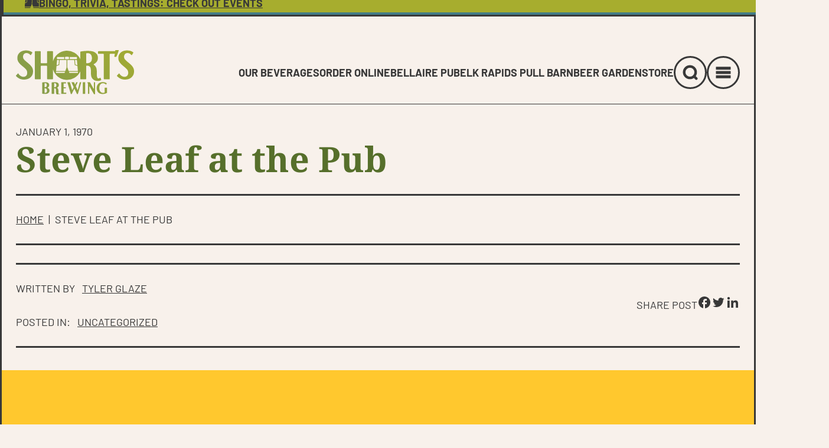

--- FILE ---
content_type: text/html; charset=UTF-8
request_url: https://www.shortsbrewing.com/blog/steve-leaf-at-the-pub/
body_size: 26230
content:
<!doctype html>
<html lang="en-US">
<head> <script type="text/javascript">
/* <![CDATA[ */
var gform;gform||(document.addEventListener("gform_main_scripts_loaded",function(){gform.scriptsLoaded=!0}),document.addEventListener("gform/theme/scripts_loaded",function(){gform.themeScriptsLoaded=!0}),window.addEventListener("DOMContentLoaded",function(){gform.domLoaded=!0}),gform={domLoaded:!1,scriptsLoaded:!1,themeScriptsLoaded:!1,isFormEditor:()=>"function"==typeof InitializeEditor,callIfLoaded:function(o){return!(!gform.domLoaded||!gform.scriptsLoaded||!gform.themeScriptsLoaded&&!gform.isFormEditor()||(gform.isFormEditor()&&console.warn("The use of gform.initializeOnLoaded() is deprecated in the form editor context and will be removed in Gravity Forms 3.1."),o(),0))},initializeOnLoaded:function(o){gform.callIfLoaded(o)||(document.addEventListener("gform_main_scripts_loaded",()=>{gform.scriptsLoaded=!0,gform.callIfLoaded(o)}),document.addEventListener("gform/theme/scripts_loaded",()=>{gform.themeScriptsLoaded=!0,gform.callIfLoaded(o)}),window.addEventListener("DOMContentLoaded",()=>{gform.domLoaded=!0,gform.callIfLoaded(o)}))},hooks:{action:{},filter:{}},addAction:function(o,r,e,t){gform.addHook("action",o,r,e,t)},addFilter:function(o,r,e,t){gform.addHook("filter",o,r,e,t)},doAction:function(o){gform.doHook("action",o,arguments)},applyFilters:function(o){return gform.doHook("filter",o,arguments)},removeAction:function(o,r){gform.removeHook("action",o,r)},removeFilter:function(o,r,e){gform.removeHook("filter",o,r,e)},addHook:function(o,r,e,t,n){null==gform.hooks[o][r]&&(gform.hooks[o][r]=[]);var d=gform.hooks[o][r];null==n&&(n=r+"_"+d.length),gform.hooks[o][r].push({tag:n,callable:e,priority:t=null==t?10:t})},doHook:function(r,o,e){var t;if(e=Array.prototype.slice.call(e,1),null!=gform.hooks[r][o]&&((o=gform.hooks[r][o]).sort(function(o,r){return o.priority-r.priority}),o.forEach(function(o){"function"!=typeof(t=o.callable)&&(t=window[t]),"action"==r?t.apply(null,e):e[0]=t.apply(null,e)})),"filter"==r)return e[0]},removeHook:function(o,r,t,n){var e;null!=gform.hooks[o][r]&&(e=(e=gform.hooks[o][r]).filter(function(o,r,e){return!!(null!=n&&n!=o.tag||null!=t&&t!=o.priority)}),gform.hooks[o][r]=e)}});
/* ]]> */
</script>
<meta charset="UTF-8"><script>if(navigator.userAgent.match(/MSIE|Internet Explorer/i)||navigator.userAgent.match(/Trident\/7\..*?rv:11/i)){var href=document.location.href;if(!href.match(/[?&]nowprocket/)){if(href.indexOf("?")==-1){if(href.indexOf("#")==-1){document.location.href=href+"?nowprocket=1"}else{document.location.href=href.replace("#","?nowprocket=1#")}}else{if(href.indexOf("#")==-1){document.location.href=href+"&nowprocket=1"}else{document.location.href=href.replace("#","&nowprocket=1#")}}}}</script><script>(()=>{class RocketLazyLoadScripts{constructor(){this.v="2.0.4",this.userEvents=["keydown","keyup","mousedown","mouseup","mousemove","mouseover","mouseout","touchmove","touchstart","touchend","touchcancel","wheel","click","dblclick","input"],this.attributeEvents=["onblur","onclick","oncontextmenu","ondblclick","onfocus","onmousedown","onmouseenter","onmouseleave","onmousemove","onmouseout","onmouseover","onmouseup","onmousewheel","onscroll","onsubmit"]}async t(){this.i(),this.o(),/iP(ad|hone)/.test(navigator.userAgent)&&this.h(),this.u(),this.l(this),this.m(),this.k(this),this.p(this),this._(),await Promise.all([this.R(),this.L()]),this.lastBreath=Date.now(),this.S(this),this.P(),this.D(),this.O(),this.M(),await this.C(this.delayedScripts.normal),await this.C(this.delayedScripts.defer),await this.C(this.delayedScripts.async),await this.T(),await this.F(),await this.j(),await this.A(),window.dispatchEvent(new Event("rocket-allScriptsLoaded")),this.everythingLoaded=!0,this.lastTouchEnd&&await new Promise(t=>setTimeout(t,500-Date.now()+this.lastTouchEnd)),this.I(),this.H(),this.U(),this.W()}i(){this.CSPIssue=sessionStorage.getItem("rocketCSPIssue"),document.addEventListener("securitypolicyviolation",t=>{this.CSPIssue||"script-src-elem"!==t.violatedDirective||"data"!==t.blockedURI||(this.CSPIssue=!0,sessionStorage.setItem("rocketCSPIssue",!0))},{isRocket:!0})}o(){window.addEventListener("pageshow",t=>{this.persisted=t.persisted,this.realWindowLoadedFired=!0},{isRocket:!0}),window.addEventListener("pagehide",()=>{this.onFirstUserAction=null},{isRocket:!0})}h(){let t;function e(e){t=e}window.addEventListener("touchstart",e,{isRocket:!0}),window.addEventListener("touchend",function i(o){o.changedTouches[0]&&t.changedTouches[0]&&Math.abs(o.changedTouches[0].pageX-t.changedTouches[0].pageX)<10&&Math.abs(o.changedTouches[0].pageY-t.changedTouches[0].pageY)<10&&o.timeStamp-t.timeStamp<200&&(window.removeEventListener("touchstart",e,{isRocket:!0}),window.removeEventListener("touchend",i,{isRocket:!0}),"INPUT"===o.target.tagName&&"text"===o.target.type||(o.target.dispatchEvent(new TouchEvent("touchend",{target:o.target,bubbles:!0})),o.target.dispatchEvent(new MouseEvent("mouseover",{target:o.target,bubbles:!0})),o.target.dispatchEvent(new PointerEvent("click",{target:o.target,bubbles:!0,cancelable:!0,detail:1,clientX:o.changedTouches[0].clientX,clientY:o.changedTouches[0].clientY})),event.preventDefault()))},{isRocket:!0})}q(t){this.userActionTriggered||("mousemove"!==t.type||this.firstMousemoveIgnored?"keyup"===t.type||"mouseover"===t.type||"mouseout"===t.type||(this.userActionTriggered=!0,this.onFirstUserAction&&this.onFirstUserAction()):this.firstMousemoveIgnored=!0),"click"===t.type&&t.preventDefault(),t.stopPropagation(),t.stopImmediatePropagation(),"touchstart"===this.lastEvent&&"touchend"===t.type&&(this.lastTouchEnd=Date.now()),"click"===t.type&&(this.lastTouchEnd=0),this.lastEvent=t.type,t.composedPath&&t.composedPath()[0].getRootNode()instanceof ShadowRoot&&(t.rocketTarget=t.composedPath()[0]),this.savedUserEvents.push(t)}u(){this.savedUserEvents=[],this.userEventHandler=this.q.bind(this),this.userEvents.forEach(t=>window.addEventListener(t,this.userEventHandler,{passive:!1,isRocket:!0})),document.addEventListener("visibilitychange",this.userEventHandler,{isRocket:!0})}U(){this.userEvents.forEach(t=>window.removeEventListener(t,this.userEventHandler,{passive:!1,isRocket:!0})),document.removeEventListener("visibilitychange",this.userEventHandler,{isRocket:!0}),this.savedUserEvents.forEach(t=>{(t.rocketTarget||t.target).dispatchEvent(new window[t.constructor.name](t.type,t))})}m(){const t="return false",e=Array.from(this.attributeEvents,t=>"data-rocket-"+t),i="["+this.attributeEvents.join("],[")+"]",o="[data-rocket-"+this.attributeEvents.join("],[data-rocket-")+"]",s=(e,i,o)=>{o&&o!==t&&(e.setAttribute("data-rocket-"+i,o),e["rocket"+i]=new Function("event",o),e.setAttribute(i,t))};new MutationObserver(t=>{for(const n of t)"attributes"===n.type&&(n.attributeName.startsWith("data-rocket-")||this.everythingLoaded?n.attributeName.startsWith("data-rocket-")&&this.everythingLoaded&&this.N(n.target,n.attributeName.substring(12)):s(n.target,n.attributeName,n.target.getAttribute(n.attributeName))),"childList"===n.type&&n.addedNodes.forEach(t=>{if(t.nodeType===Node.ELEMENT_NODE)if(this.everythingLoaded)for(const i of[t,...t.querySelectorAll(o)])for(const t of i.getAttributeNames())e.includes(t)&&this.N(i,t.substring(12));else for(const e of[t,...t.querySelectorAll(i)])for(const t of e.getAttributeNames())this.attributeEvents.includes(t)&&s(e,t,e.getAttribute(t))})}).observe(document,{subtree:!0,childList:!0,attributeFilter:[...this.attributeEvents,...e]})}I(){this.attributeEvents.forEach(t=>{document.querySelectorAll("[data-rocket-"+t+"]").forEach(e=>{this.N(e,t)})})}N(t,e){const i=t.getAttribute("data-rocket-"+e);i&&(t.setAttribute(e,i),t.removeAttribute("data-rocket-"+e))}k(t){Object.defineProperty(HTMLElement.prototype,"onclick",{get(){return this.rocketonclick||null},set(e){this.rocketonclick=e,this.setAttribute(t.everythingLoaded?"onclick":"data-rocket-onclick","this.rocketonclick(event)")}})}S(t){function e(e,i){let o=e[i];e[i]=null,Object.defineProperty(e,i,{get:()=>o,set(s){t.everythingLoaded?o=s:e["rocket"+i]=o=s}})}e(document,"onreadystatechange"),e(window,"onload"),e(window,"onpageshow");try{Object.defineProperty(document,"readyState",{get:()=>t.rocketReadyState,set(e){t.rocketReadyState=e},configurable:!0}),document.readyState="loading"}catch(t){console.log("WPRocket DJE readyState conflict, bypassing")}}l(t){this.originalAddEventListener=EventTarget.prototype.addEventListener,this.originalRemoveEventListener=EventTarget.prototype.removeEventListener,this.savedEventListeners=[],EventTarget.prototype.addEventListener=function(e,i,o){o&&o.isRocket||!t.B(e,this)&&!t.userEvents.includes(e)||t.B(e,this)&&!t.userActionTriggered||e.startsWith("rocket-")||t.everythingLoaded?t.originalAddEventListener.call(this,e,i,o):(t.savedEventListeners.push({target:this,remove:!1,type:e,func:i,options:o}),"mouseenter"!==e&&"mouseleave"!==e||t.originalAddEventListener.call(this,e,t.savedUserEvents.push,o))},EventTarget.prototype.removeEventListener=function(e,i,o){o&&o.isRocket||!t.B(e,this)&&!t.userEvents.includes(e)||t.B(e,this)&&!t.userActionTriggered||e.startsWith("rocket-")||t.everythingLoaded?t.originalRemoveEventListener.call(this,e,i,o):t.savedEventListeners.push({target:this,remove:!0,type:e,func:i,options:o})}}J(t,e){this.savedEventListeners=this.savedEventListeners.filter(i=>{let o=i.type,s=i.target||window;return e!==o||t!==s||(this.B(o,s)&&(i.type="rocket-"+o),this.$(i),!1)})}H(){EventTarget.prototype.addEventListener=this.originalAddEventListener,EventTarget.prototype.removeEventListener=this.originalRemoveEventListener,this.savedEventListeners.forEach(t=>this.$(t))}$(t){t.remove?this.originalRemoveEventListener.call(t.target,t.type,t.func,t.options):this.originalAddEventListener.call(t.target,t.type,t.func,t.options)}p(t){let e;function i(e){return t.everythingLoaded?e:e.split(" ").map(t=>"load"===t||t.startsWith("load.")?"rocket-jquery-load":t).join(" ")}function o(o){function s(e){const s=o.fn[e];o.fn[e]=o.fn.init.prototype[e]=function(){return this[0]===window&&t.userActionTriggered&&("string"==typeof arguments[0]||arguments[0]instanceof String?arguments[0]=i(arguments[0]):"object"==typeof arguments[0]&&Object.keys(arguments[0]).forEach(t=>{const e=arguments[0][t];delete arguments[0][t],arguments[0][i(t)]=e})),s.apply(this,arguments),this}}if(o&&o.fn&&!t.allJQueries.includes(o)){const e={DOMContentLoaded:[],"rocket-DOMContentLoaded":[]};for(const t in e)document.addEventListener(t,()=>{e[t].forEach(t=>t())},{isRocket:!0});o.fn.ready=o.fn.init.prototype.ready=function(i){function s(){parseInt(o.fn.jquery)>2?setTimeout(()=>i.bind(document)(o)):i.bind(document)(o)}return"function"==typeof i&&(t.realDomReadyFired?!t.userActionTriggered||t.fauxDomReadyFired?s():e["rocket-DOMContentLoaded"].push(s):e.DOMContentLoaded.push(s)),o([])},s("on"),s("one"),s("off"),t.allJQueries.push(o)}e=o}t.allJQueries=[],o(window.jQuery),Object.defineProperty(window,"jQuery",{get:()=>e,set(t){o(t)}})}P(){const t=new Map;document.write=document.writeln=function(e){const i=document.currentScript,o=document.createRange(),s=i.parentElement;let n=t.get(i);void 0===n&&(n=i.nextSibling,t.set(i,n));const c=document.createDocumentFragment();o.setStart(c,0),c.appendChild(o.createContextualFragment(e)),s.insertBefore(c,n)}}async R(){return new Promise(t=>{this.userActionTriggered?t():this.onFirstUserAction=t})}async L(){return new Promise(t=>{document.addEventListener("DOMContentLoaded",()=>{this.realDomReadyFired=!0,t()},{isRocket:!0})})}async j(){return this.realWindowLoadedFired?Promise.resolve():new Promise(t=>{window.addEventListener("load",t,{isRocket:!0})})}M(){this.pendingScripts=[];this.scriptsMutationObserver=new MutationObserver(t=>{for(const e of t)e.addedNodes.forEach(t=>{"SCRIPT"!==t.tagName||t.noModule||t.isWPRocket||this.pendingScripts.push({script:t,promise:new Promise(e=>{const i=()=>{const i=this.pendingScripts.findIndex(e=>e.script===t);i>=0&&this.pendingScripts.splice(i,1),e()};t.addEventListener("load",i,{isRocket:!0}),t.addEventListener("error",i,{isRocket:!0}),setTimeout(i,1e3)})})})}),this.scriptsMutationObserver.observe(document,{childList:!0,subtree:!0})}async F(){await this.X(),this.pendingScripts.length?(await this.pendingScripts[0].promise,await this.F()):this.scriptsMutationObserver.disconnect()}D(){this.delayedScripts={normal:[],async:[],defer:[]},document.querySelectorAll("script[type$=rocketlazyloadscript]").forEach(t=>{t.hasAttribute("data-rocket-src")?t.hasAttribute("async")&&!1!==t.async?this.delayedScripts.async.push(t):t.hasAttribute("defer")&&!1!==t.defer||"module"===t.getAttribute("data-rocket-type")?this.delayedScripts.defer.push(t):this.delayedScripts.normal.push(t):this.delayedScripts.normal.push(t)})}async _(){await this.L();let t=[];document.querySelectorAll("script[type$=rocketlazyloadscript][data-rocket-src]").forEach(e=>{let i=e.getAttribute("data-rocket-src");if(i&&!i.startsWith("data:")){i.startsWith("//")&&(i=location.protocol+i);try{const o=new URL(i).origin;o!==location.origin&&t.push({src:o,crossOrigin:e.crossOrigin||"module"===e.getAttribute("data-rocket-type")})}catch(t){}}}),t=[...new Map(t.map(t=>[JSON.stringify(t),t])).values()],this.Y(t,"preconnect")}async G(t){if(await this.K(),!0!==t.noModule||!("noModule"in HTMLScriptElement.prototype))return new Promise(e=>{let i;function o(){(i||t).setAttribute("data-rocket-status","executed"),e()}try{if(navigator.userAgent.includes("Firefox/")||""===navigator.vendor||this.CSPIssue)i=document.createElement("script"),[...t.attributes].forEach(t=>{let e=t.nodeName;"type"!==e&&("data-rocket-type"===e&&(e="type"),"data-rocket-src"===e&&(e="src"),i.setAttribute(e,t.nodeValue))}),t.text&&(i.text=t.text),t.nonce&&(i.nonce=t.nonce),i.hasAttribute("src")?(i.addEventListener("load",o,{isRocket:!0}),i.addEventListener("error",()=>{i.setAttribute("data-rocket-status","failed-network"),e()},{isRocket:!0}),setTimeout(()=>{i.isConnected||e()},1)):(i.text=t.text,o()),i.isWPRocket=!0,t.parentNode.replaceChild(i,t);else{const i=t.getAttribute("data-rocket-type"),s=t.getAttribute("data-rocket-src");i?(t.type=i,t.removeAttribute("data-rocket-type")):t.removeAttribute("type"),t.addEventListener("load",o,{isRocket:!0}),t.addEventListener("error",i=>{this.CSPIssue&&i.target.src.startsWith("data:")?(console.log("WPRocket: CSP fallback activated"),t.removeAttribute("src"),this.G(t).then(e)):(t.setAttribute("data-rocket-status","failed-network"),e())},{isRocket:!0}),s?(t.fetchPriority="high",t.removeAttribute("data-rocket-src"),t.src=s):t.src="data:text/javascript;base64,"+window.btoa(unescape(encodeURIComponent(t.text)))}}catch(i){t.setAttribute("data-rocket-status","failed-transform"),e()}});t.setAttribute("data-rocket-status","skipped")}async C(t){const e=t.shift();return e?(e.isConnected&&await this.G(e),this.C(t)):Promise.resolve()}O(){this.Y([...this.delayedScripts.normal,...this.delayedScripts.defer,...this.delayedScripts.async],"preload")}Y(t,e){this.trash=this.trash||[];let i=!0;var o=document.createDocumentFragment();t.forEach(t=>{const s=t.getAttribute&&t.getAttribute("data-rocket-src")||t.src;if(s&&!s.startsWith("data:")){const n=document.createElement("link");n.href=s,n.rel=e,"preconnect"!==e&&(n.as="script",n.fetchPriority=i?"high":"low"),t.getAttribute&&"module"===t.getAttribute("data-rocket-type")&&(n.crossOrigin=!0),t.crossOrigin&&(n.crossOrigin=t.crossOrigin),t.integrity&&(n.integrity=t.integrity),t.nonce&&(n.nonce=t.nonce),o.appendChild(n),this.trash.push(n),i=!1}}),document.head.appendChild(o)}W(){this.trash.forEach(t=>t.remove())}async T(){try{document.readyState="interactive"}catch(t){}this.fauxDomReadyFired=!0;try{await this.K(),this.J(document,"readystatechange"),document.dispatchEvent(new Event("rocket-readystatechange")),await this.K(),document.rocketonreadystatechange&&document.rocketonreadystatechange(),await this.K(),this.J(document,"DOMContentLoaded"),document.dispatchEvent(new Event("rocket-DOMContentLoaded")),await this.K(),this.J(window,"DOMContentLoaded"),window.dispatchEvent(new Event("rocket-DOMContentLoaded"))}catch(t){console.error(t)}}async A(){try{document.readyState="complete"}catch(t){}try{await this.K(),this.J(document,"readystatechange"),document.dispatchEvent(new Event("rocket-readystatechange")),await this.K(),document.rocketonreadystatechange&&document.rocketonreadystatechange(),await this.K(),this.J(window,"load"),window.dispatchEvent(new Event("rocket-load")),await this.K(),window.rocketonload&&window.rocketonload(),await this.K(),this.allJQueries.forEach(t=>t(window).trigger("rocket-jquery-load")),await this.K(),this.J(window,"pageshow");const t=new Event("rocket-pageshow");t.persisted=this.persisted,window.dispatchEvent(t),await this.K(),window.rocketonpageshow&&window.rocketonpageshow({persisted:this.persisted})}catch(t){console.error(t)}}async K(){Date.now()-this.lastBreath>45&&(await this.X(),this.lastBreath=Date.now())}async X(){return document.hidden?new Promise(t=>setTimeout(t)):new Promise(t=>requestAnimationFrame(t))}B(t,e){return e===document&&"readystatechange"===t||(e===document&&"DOMContentLoaded"===t||(e===window&&"DOMContentLoaded"===t||(e===window&&"load"===t||e===window&&"pageshow"===t)))}static run(){(new RocketLazyLoadScripts).t()}}RocketLazyLoadScripts.run()})();</script>
	
		<meta name="viewport"
	      content="width=device-width,minimum-scale=1,initial-scale=1">
	<!-- Google Tag Manager -->
<script type="rocketlazyloadscript">(function(w,d,s,l,i){w[l]=w[l]||[];w[l].push({'gtm.start':
new Date().getTime(),event:'gtm.js'});var f=d.getElementsByTagName(s)[0],
j=d.createElement(s),dl=l!='dataLayer'?'&l='+l:'';j.async=true;j.src=
'https://www.googletagmanager.com/gtm.js?id='+i+dl;f.parentNode.insertBefore(j,f);
})(window,document,'script','dataLayer','GTM-WVNT86P');</script>
<!-- End Google Tag Manager --><style>@font-face{font-display:swap;font-family:"Barlow";font-style:normal;font-weight:400;src:url("https://www.shortsbrewing.com/wp-content/themes/shorts/src/fonts/barlow-v12-latin-regular.woff2") format("woff2")}@font-face{font-display:swap;font-family:"Barlow";font-style:normal;font-weight:700;src:url("https://www.shortsbrewing.com/wp-content/themes/shorts/src/fonts/barlow-v12-latin-700.woff2") format("woff2")}@font-face{font-display:swap;font-family:"Noto Sans";font-style:normal;font-weight:400;src:url("https://www.shortsbrewing.com/wp-content/themes/shorts/src/fonts/noto-sans-v28-latin-regular.woff2") format("woff2")}@font-face{font-display:swap;font-family:"Noto Sans";font-style:italic;font-weight:400;src:url("https://www.shortsbrewing.com/wp-content/themes/shorts/src/fonts/noto-sans-v28-latin-italic.woff2") format("woff2")}@font-face{font-display:swap;font-family:"Noto Sans";font-style:normal;font-weight:700;src:url("https://www.shortsbrewing.com/wp-content/themes/shorts/src/fonts/noto-sans-v28-latin-700.woff2") format("woff2")}@font-face{font-display:swap;font-family:"Noto Serif";font-style:normal;font-weight:400;src:url("https://www.shortsbrewing.com/wp-content/themes/shorts/src/fonts/noto-serif-v22-latin-regular.woff2") format("woff2")}@font-face{font-display:swap;font-family:"Noto Serif";font-style:normal;font-weight:700;src:url("https://www.shortsbrewing.com/wp-content/themes/shorts/src/fonts/noto-serif-v22-latin-700.woff2") format("woff2")}@font-face{font-family:"Noto Serif Fallback";src:local(Georgia);size-adjust:103%;ascent-override:99%;descent-override:24%;line-gap-override:0%}@font-face{font-family:"Barlow Fallback";src:local(Arial Black);size-adjust:80%;ascent-override:124%;descent-override:26%;line-gap-override:normal}@font-face{font-family:"Noto Sans Fallback";src:local(Arial);size-adjust:103%;ascent-override:106%;descent-override:25%;line-gap-override:1%}body{margin:0px;overflow-x:clip}main{overflow-x:clip}*{box-sizing:border-box}
/*# sourceMappingURL=critical.css.map */
</style><meta name='robots' content='index, follow, max-image-preview:large, max-snippet:-1, max-video-preview:-1' />
	<style>img:is([sizes="auto" i], [sizes^="auto," i]) { contain-intrinsic-size: 3000px 1500px }</style>
	
	<!-- This site is optimized with the Yoast SEO plugin v26.3 - https://yoast.com/wordpress/plugins/seo/ -->
	<title>Making a World with Ale la Reverend - Short&#039;s Brewing Company</title>
	<meta name="description" content="Originating from an idea conceived in 2009 by pub brewer Ryan, this week (8/5/13) marks an annual moment of excitement when Strawberry Short’s Cake returns!" />
	<link rel="canonical" href="https://www.shortsbrewing.com/blog/steve-leaf-at-the-pub/" />
	<meta property="og:locale" content="en_US" />
	<meta property="og:type" content="article" />
	<meta property="og:title" content="Making a World with Ale la Reverend - Short&#039;s Brewing Company" />
	<meta property="og:description" content="Originating from an idea conceived in 2009 by pub brewer Ryan, this week (8/5/13) marks an annual moment of excitement when Strawberry Short’s Cake returns!" />
	<meta property="og:url" content="https://www.shortsbrewing.com/blog/steve-leaf-at-the-pub/" />
	<meta property="og:site_name" content="Short&#039;s Brewing Company" />
	<meta property="article:publisher" content="https://www.facebook.com/ShortsBrewing" />
	<meta property="article:published_time" content="1970-01-01T05:00:00+00:00" />
	<meta property="article:modified_time" content="2023-04-27T14:07:27+00:00" />
	<meta name="author" content="Tyler Glaze" />
	<meta name="twitter:card" content="summary_large_image" />
	<meta name="twitter:label1" content="Written by" />
	<meta name="twitter:data1" content="Tyler Glaze" />
	<script type="application/ld+json" class="yoast-schema-graph">{"@context":"https://schema.org","@graph":[{"@type":"Article","@id":"https://www.shortsbrewing.com/blog/steve-leaf-at-the-pub/#article","isPartOf":{"@id":"https://www.shortsbrewing.com/blog/steve-leaf-at-the-pub/"},"author":{"name":"Tyler Glaze","@id":"https://www.shortsbrewing.com/#/schema/person/20ec924e04f0a497d5706b93791fa930"},"headline":"Steve Leaf at the Pub","datePublished":"1970-01-01T05:00:00+00:00","dateModified":"2023-04-27T14:07:27+00:00","mainEntityOfPage":{"@id":"https://www.shortsbrewing.com/blog/steve-leaf-at-the-pub/"},"wordCount":5,"publisher":{"@id":"https://www.shortsbrewing.com/#organization"},"inLanguage":"en-US"},{"@type":"WebPage","@id":"https://www.shortsbrewing.com/blog/steve-leaf-at-the-pub/","url":"https://www.shortsbrewing.com/blog/steve-leaf-at-the-pub/","name":"Making a World with Ale la Reverend - Short's Brewing Company","isPartOf":{"@id":"https://www.shortsbrewing.com/#website"},"datePublished":"1970-01-01T05:00:00+00:00","dateModified":"2023-04-27T14:07:27+00:00","description":"Originating from an idea conceived in 2009 by pub brewer Ryan, this week (8/5/13) marks an annual moment of excitement when Strawberry Short’s Cake returns!","breadcrumb":{"@id":"https://www.shortsbrewing.com/blog/steve-leaf-at-the-pub/#breadcrumb"},"inLanguage":"en-US","potentialAction":[{"@type":"ReadAction","target":["https://www.shortsbrewing.com/blog/steve-leaf-at-the-pub/"]}]},{"@type":"BreadcrumbList","@id":"https://www.shortsbrewing.com/blog/steve-leaf-at-the-pub/#breadcrumb","itemListElement":[{"@type":"ListItem","position":1,"name":"Home","item":"https://www.shortsbrewing.com/"},{"@type":"ListItem","position":2,"name":"Steve Leaf at the Pub"}]},{"@type":"WebSite","@id":"https://www.shortsbrewing.com/#website","url":"https://www.shortsbrewing.com/","name":"Short's Brewing Company","description":"","publisher":{"@id":"https://www.shortsbrewing.com/#organization"},"potentialAction":[{"@type":"SearchAction","target":{"@type":"EntryPoint","urlTemplate":"https://www.shortsbrewing.com/?s={search_term_string}"},"query-input":{"@type":"PropertyValueSpecification","valueRequired":true,"valueName":"search_term_string"}}],"inLanguage":"en-US"},{"@type":"Organization","@id":"https://www.shortsbrewing.com/#organization","name":"Short's Brewing Company","url":"https://www.shortsbrewing.com/","logo":{"@type":"ImageObject","inLanguage":"en-US","@id":"https://www.shortsbrewing.com/#/schema/logo/image/","url":"https://www.shortsbrewing.com/wp-content/uploads/2023/01/shorts-logo.svg","contentUrl":"https://www.shortsbrewing.com/wp-content/uploads/2023/01/shorts-logo.svg","width":450,"height":176,"caption":"Short's Brewing Company"},"image":{"@id":"https://www.shortsbrewing.com/#/schema/logo/image/"},"sameAs":["https://www.facebook.com/ShortsBrewing","https://wwwyoutube.com/user/ShortsBrewingCompany"]},{"@type":"Person","@id":"https://www.shortsbrewing.com/#/schema/person/20ec924e04f0a497d5706b93791fa930","name":"Tyler Glaze","image":{"@type":"ImageObject","inLanguage":"en-US","@id":"https://www.shortsbrewing.com/#/schema/person/image/","url":"https://secure.gravatar.com/avatar/417af6f5f91907aa90a0005f7efaa6df3b489f50eede86cb5aeb81aa6a5b2427?s=96&d=mm&r=g","contentUrl":"https://secure.gravatar.com/avatar/417af6f5f91907aa90a0005f7efaa6df3b489f50eede86cb5aeb81aa6a5b2427?s=96&d=mm&r=g","caption":"Tyler Glaze"}}]}</script>
	<!-- / Yoast SEO plugin. -->



<link href='//hb.wpmucdn.com' rel='preconnect' />
		<style>
			.lazyload,
			.lazyloading {
				max-width: 100%;
			}
		</style>
		<link rel='stylesheet' id='wp-block-library-css' href='https://www.shortsbrewing.com/wp-includes/css/dist/block-library/style.min.css?ver=6.8.3' type='text/css' media='all' />
<style id='wp-block-library-theme-inline-css' type='text/css'>
.wp-block-audio :where(figcaption){color:#555;font-size:13px;text-align:center}.is-dark-theme .wp-block-audio :where(figcaption){color:#ffffffa6}.wp-block-audio{margin:0 0 1em}.wp-block-code{border:1px solid #ccc;border-radius:4px;font-family:Menlo,Consolas,monaco,monospace;padding:.8em 1em}.wp-block-embed :where(figcaption){color:#555;font-size:13px;text-align:center}.is-dark-theme .wp-block-embed :where(figcaption){color:#ffffffa6}.wp-block-embed{margin:0 0 1em}.blocks-gallery-caption{color:#555;font-size:13px;text-align:center}.is-dark-theme .blocks-gallery-caption{color:#ffffffa6}:root :where(.wp-block-image figcaption){color:#555;font-size:13px;text-align:center}.is-dark-theme :root :where(.wp-block-image figcaption){color:#ffffffa6}.wp-block-image{margin:0 0 1em}.wp-block-pullquote{border-bottom:4px solid;border-top:4px solid;color:currentColor;margin-bottom:1.75em}.wp-block-pullquote cite,.wp-block-pullquote footer,.wp-block-pullquote__citation{color:currentColor;font-size:.8125em;font-style:normal;text-transform:uppercase}.wp-block-quote{border-left:.25em solid;margin:0 0 1.75em;padding-left:1em}.wp-block-quote cite,.wp-block-quote footer{color:currentColor;font-size:.8125em;font-style:normal;position:relative}.wp-block-quote:where(.has-text-align-right){border-left:none;border-right:.25em solid;padding-left:0;padding-right:1em}.wp-block-quote:where(.has-text-align-center){border:none;padding-left:0}.wp-block-quote.is-large,.wp-block-quote.is-style-large,.wp-block-quote:where(.is-style-plain){border:none}.wp-block-search .wp-block-search__label{font-weight:700}.wp-block-search__button{border:1px solid #ccc;padding:.375em .625em}:where(.wp-block-group.has-background){padding:1.25em 2.375em}.wp-block-separator.has-css-opacity{opacity:.4}.wp-block-separator{border:none;border-bottom:2px solid;margin-left:auto;margin-right:auto}.wp-block-separator.has-alpha-channel-opacity{opacity:1}.wp-block-separator:not(.is-style-wide):not(.is-style-dots){width:100px}.wp-block-separator.has-background:not(.is-style-dots){border-bottom:none;height:1px}.wp-block-separator.has-background:not(.is-style-wide):not(.is-style-dots){height:2px}.wp-block-table{margin:0 0 1em}.wp-block-table td,.wp-block-table th{word-break:normal}.wp-block-table :where(figcaption){color:#555;font-size:13px;text-align:center}.is-dark-theme .wp-block-table :where(figcaption){color:#ffffffa6}.wp-block-video :where(figcaption){color:#555;font-size:13px;text-align:center}.is-dark-theme .wp-block-video :where(figcaption){color:#ffffffa6}.wp-block-video{margin:0 0 1em}:root :where(.wp-block-template-part.has-background){margin-bottom:0;margin-top:0;padding:1.25em 2.375em}
</style>
<style id='classic-theme-styles-inline-css' type='text/css'>
/*! This file is auto-generated */
.wp-block-button__link{color:#fff;background-color:#32373c;border-radius:9999px;box-shadow:none;text-decoration:none;padding:calc(.667em + 2px) calc(1.333em + 2px);font-size:1.125em}.wp-block-file__button{background:#32373c;color:#fff;text-decoration:none}
</style>
<style id='safe-svg-svg-icon-style-inline-css' type='text/css'>
.safe-svg-cover{text-align:center}.safe-svg-cover .safe-svg-inside{display:inline-block;max-width:100%}.safe-svg-cover svg{fill:currentColor;height:100%;max-height:100%;max-width:100%;width:100%}

</style>
<style id='global-styles-inline-css' type='text/css'>
:root{--wp--preset--aspect-ratio--square: 1;--wp--preset--aspect-ratio--4-3: 4/3;--wp--preset--aspect-ratio--3-4: 3/4;--wp--preset--aspect-ratio--3-2: 3/2;--wp--preset--aspect-ratio--2-3: 2/3;--wp--preset--aspect-ratio--16-9: 16/9;--wp--preset--aspect-ratio--9-16: 9/16;--wp--preset--color--black: #000000;--wp--preset--color--cyan-bluish-gray: #abb8c3;--wp--preset--color--white: #ffffff;--wp--preset--color--pale-pink: #f78da7;--wp--preset--color--vivid-red: #cf2e2e;--wp--preset--color--luminous-vivid-orange: #ff6900;--wp--preset--color--luminous-vivid-amber: #fcb900;--wp--preset--color--light-green-cyan: #7bdcb5;--wp--preset--color--vivid-green-cyan: #00d084;--wp--preset--color--pale-cyan-blue: #8ed1fc;--wp--preset--color--vivid-cyan-blue: #0693e3;--wp--preset--color--vivid-purple: #9b51e0;--wp--preset--color--primary: #566F2B;--wp--preset--color--secondary: #65A8B5;--wp--preset--color--secondary-light: #90C5CF;--wp--preset--color--secondary-alt: #427C87;--wp--preset--color--tertiary: #FFC82E;--wp--preset--color--green: #A7AD2E;--wp--preset--color--orange: #F27D16;--wp--preset--color--orange-alt: #F48B33;--wp--preset--color--red: #DB5646;--wp--preset--color--red-alt: #B83020;--wp--preset--color--gray: #DBD2CA;--wp--preset--color--gray-alt: #F8F1EB;--wp--preset--color--dark: #383838;--wp--preset--color--light: #ffffff;--wp--preset--gradient--vivid-cyan-blue-to-vivid-purple: linear-gradient(135deg,rgba(6,147,227,1) 0%,rgb(155,81,224) 100%);--wp--preset--gradient--light-green-cyan-to-vivid-green-cyan: linear-gradient(135deg,rgb(122,220,180) 0%,rgb(0,208,130) 100%);--wp--preset--gradient--luminous-vivid-amber-to-luminous-vivid-orange: linear-gradient(135deg,rgba(252,185,0,1) 0%,rgba(255,105,0,1) 100%);--wp--preset--gradient--luminous-vivid-orange-to-vivid-red: linear-gradient(135deg,rgba(255,105,0,1) 0%,rgb(207,46,46) 100%);--wp--preset--gradient--very-light-gray-to-cyan-bluish-gray: linear-gradient(135deg,rgb(238,238,238) 0%,rgb(169,184,195) 100%);--wp--preset--gradient--cool-to-warm-spectrum: linear-gradient(135deg,rgb(74,234,220) 0%,rgb(151,120,209) 20%,rgb(207,42,186) 40%,rgb(238,44,130) 60%,rgb(251,105,98) 80%,rgb(254,248,76) 100%);--wp--preset--gradient--blush-light-purple: linear-gradient(135deg,rgb(255,206,236) 0%,rgb(152,150,240) 100%);--wp--preset--gradient--blush-bordeaux: linear-gradient(135deg,rgb(254,205,165) 0%,rgb(254,45,45) 50%,rgb(107,0,62) 100%);--wp--preset--gradient--luminous-dusk: linear-gradient(135deg,rgb(255,203,112) 0%,rgb(199,81,192) 50%,rgb(65,88,208) 100%);--wp--preset--gradient--pale-ocean: linear-gradient(135deg,rgb(255,245,203) 0%,rgb(182,227,212) 50%,rgb(51,167,181) 100%);--wp--preset--gradient--electric-grass: linear-gradient(135deg,rgb(202,248,128) 0%,rgb(113,206,126) 100%);--wp--preset--gradient--midnight: linear-gradient(135deg,rgb(2,3,129) 0%,rgb(40,116,252) 100%);--wp--preset--font-size--small: 13px;--wp--preset--font-size--medium: 20px;--wp--preset--font-size--large: 36px;--wp--preset--font-size--x-large: 42px;--wp--preset--spacing--20: 0.44rem;--wp--preset--spacing--30: 0.67rem;--wp--preset--spacing--40: 1rem;--wp--preset--spacing--50: 1.5rem;--wp--preset--spacing--60: 2.25rem;--wp--preset--spacing--70: 3.38rem;--wp--preset--spacing--80: 5.06rem;--wp--preset--shadow--natural: 6px 6px 9px rgba(0, 0, 0, 0.2);--wp--preset--shadow--deep: 12px 12px 50px rgba(0, 0, 0, 0.4);--wp--preset--shadow--sharp: 6px 6px 0px rgba(0, 0, 0, 0.2);--wp--preset--shadow--outlined: 6px 6px 0px -3px rgba(255, 255, 255, 1), 6px 6px rgba(0, 0, 0, 1);--wp--preset--shadow--crisp: 6px 6px 0px rgba(0, 0, 0, 1);}:where(.is-layout-flex){gap: 0.5em;}:where(.is-layout-grid){gap: 0.5em;}body .is-layout-flex{display: flex;}.is-layout-flex{flex-wrap: wrap;align-items: center;}.is-layout-flex > :is(*, div){margin: 0;}body .is-layout-grid{display: grid;}.is-layout-grid > :is(*, div){margin: 0;}:where(.wp-block-columns.is-layout-flex){gap: 2em;}:where(.wp-block-columns.is-layout-grid){gap: 2em;}:where(.wp-block-post-template.is-layout-flex){gap: 1.25em;}:where(.wp-block-post-template.is-layout-grid){gap: 1.25em;}.has-black-color{color: var(--wp--preset--color--black) !important;}.has-cyan-bluish-gray-color{color: var(--wp--preset--color--cyan-bluish-gray) !important;}.has-white-color{color: var(--wp--preset--color--white) !important;}.has-pale-pink-color{color: var(--wp--preset--color--pale-pink) !important;}.has-vivid-red-color{color: var(--wp--preset--color--vivid-red) !important;}.has-luminous-vivid-orange-color{color: var(--wp--preset--color--luminous-vivid-orange) !important;}.has-luminous-vivid-amber-color{color: var(--wp--preset--color--luminous-vivid-amber) !important;}.has-light-green-cyan-color{color: var(--wp--preset--color--light-green-cyan) !important;}.has-vivid-green-cyan-color{color: var(--wp--preset--color--vivid-green-cyan) !important;}.has-pale-cyan-blue-color{color: var(--wp--preset--color--pale-cyan-blue) !important;}.has-vivid-cyan-blue-color{color: var(--wp--preset--color--vivid-cyan-blue) !important;}.has-vivid-purple-color{color: var(--wp--preset--color--vivid-purple) !important;}.has-black-background-color{background-color: var(--wp--preset--color--black) !important;}.has-cyan-bluish-gray-background-color{background-color: var(--wp--preset--color--cyan-bluish-gray) !important;}.has-white-background-color{background-color: var(--wp--preset--color--white) !important;}.has-pale-pink-background-color{background-color: var(--wp--preset--color--pale-pink) !important;}.has-vivid-red-background-color{background-color: var(--wp--preset--color--vivid-red) !important;}.has-luminous-vivid-orange-background-color{background-color: var(--wp--preset--color--luminous-vivid-orange) !important;}.has-luminous-vivid-amber-background-color{background-color: var(--wp--preset--color--luminous-vivid-amber) !important;}.has-light-green-cyan-background-color{background-color: var(--wp--preset--color--light-green-cyan) !important;}.has-vivid-green-cyan-background-color{background-color: var(--wp--preset--color--vivid-green-cyan) !important;}.has-pale-cyan-blue-background-color{background-color: var(--wp--preset--color--pale-cyan-blue) !important;}.has-vivid-cyan-blue-background-color{background-color: var(--wp--preset--color--vivid-cyan-blue) !important;}.has-vivid-purple-background-color{background-color: var(--wp--preset--color--vivid-purple) !important;}.has-black-border-color{border-color: var(--wp--preset--color--black) !important;}.has-cyan-bluish-gray-border-color{border-color: var(--wp--preset--color--cyan-bluish-gray) !important;}.has-white-border-color{border-color: var(--wp--preset--color--white) !important;}.has-pale-pink-border-color{border-color: var(--wp--preset--color--pale-pink) !important;}.has-vivid-red-border-color{border-color: var(--wp--preset--color--vivid-red) !important;}.has-luminous-vivid-orange-border-color{border-color: var(--wp--preset--color--luminous-vivid-orange) !important;}.has-luminous-vivid-amber-border-color{border-color: var(--wp--preset--color--luminous-vivid-amber) !important;}.has-light-green-cyan-border-color{border-color: var(--wp--preset--color--light-green-cyan) !important;}.has-vivid-green-cyan-border-color{border-color: var(--wp--preset--color--vivid-green-cyan) !important;}.has-pale-cyan-blue-border-color{border-color: var(--wp--preset--color--pale-cyan-blue) !important;}.has-vivid-cyan-blue-border-color{border-color: var(--wp--preset--color--vivid-cyan-blue) !important;}.has-vivid-purple-border-color{border-color: var(--wp--preset--color--vivid-purple) !important;}.has-vivid-cyan-blue-to-vivid-purple-gradient-background{background: var(--wp--preset--gradient--vivid-cyan-blue-to-vivid-purple) !important;}.has-light-green-cyan-to-vivid-green-cyan-gradient-background{background: var(--wp--preset--gradient--light-green-cyan-to-vivid-green-cyan) !important;}.has-luminous-vivid-amber-to-luminous-vivid-orange-gradient-background{background: var(--wp--preset--gradient--luminous-vivid-amber-to-luminous-vivid-orange) !important;}.has-luminous-vivid-orange-to-vivid-red-gradient-background{background: var(--wp--preset--gradient--luminous-vivid-orange-to-vivid-red) !important;}.has-very-light-gray-to-cyan-bluish-gray-gradient-background{background: var(--wp--preset--gradient--very-light-gray-to-cyan-bluish-gray) !important;}.has-cool-to-warm-spectrum-gradient-background{background: var(--wp--preset--gradient--cool-to-warm-spectrum) !important;}.has-blush-light-purple-gradient-background{background: var(--wp--preset--gradient--blush-light-purple) !important;}.has-blush-bordeaux-gradient-background{background: var(--wp--preset--gradient--blush-bordeaux) !important;}.has-luminous-dusk-gradient-background{background: var(--wp--preset--gradient--luminous-dusk) !important;}.has-pale-ocean-gradient-background{background: var(--wp--preset--gradient--pale-ocean) !important;}.has-electric-grass-gradient-background{background: var(--wp--preset--gradient--electric-grass) !important;}.has-midnight-gradient-background{background: var(--wp--preset--gradient--midnight) !important;}.has-small-font-size{font-size: var(--wp--preset--font-size--small) !important;}.has-medium-font-size{font-size: var(--wp--preset--font-size--medium) !important;}.has-large-font-size{font-size: var(--wp--preset--font-size--large) !important;}.has-x-large-font-size{font-size: var(--wp--preset--font-size--x-large) !important;}
:where(.wp-block-post-template.is-layout-flex){gap: 1.25em;}:where(.wp-block-post-template.is-layout-grid){gap: 1.25em;}
:where(.wp-block-columns.is-layout-flex){gap: 2em;}:where(.wp-block-columns.is-layout-grid){gap: 2em;}
:root :where(.wp-block-pullquote){font-size: 1.5em;line-height: 1.6;}
</style>
<link data-minify="1" rel='stylesheet' id='theme-global-base-css' href='https://www.shortsbrewing.com/wp-content/cache/min/1/wp-content/themes/shorts/src/css/global.css?ver=1749743712' type='text/css' media='all' />
<link data-minify="1" rel='stylesheet' id='theme-defer-base-css' href='https://www.shortsbrewing.com/wp-content/cache/min/1/wp-content/themes/shorts/src/css/defer.css?ver=1749743712' type='text/css' media='all' />
<link data-minify="1" rel='stylesheet' id='theme-single-post-css' href='https://www.shortsbrewing.com/wp-content/cache/min/1/wp-content/themes/shorts/src/css/page/single-post.css?ver=1749743715' type='text/css' media='all' />
<link data-minify="1" rel='stylesheet' id='theme-archive-css' href='https://www.shortsbrewing.com/wp-content/cache/min/1/wp-content/themes/shorts/src/css/page/archive-blog.css?ver=1749743712' type='text/css' media='all' />
<link data-minify="1" rel='stylesheet' id='block-acf-marquee-css' href='https://www.shortsbrewing.com/wp-content/cache/min/1/wp-content/themes/shorts/src/css/blocks/marquee.css?ver=1749743712' type='text/css' media='all' />
<link rel='stylesheet' id='__EPYT__style-css' href='https://www.shortsbrewing.com/wp-content/plugins/youtube-embed-plus/styles/ytprefs.min.css?ver=14.2.3' type='text/css' media='all' />
<style id='__EPYT__style-inline-css' type='text/css'>

                .epyt-gallery-thumb {
                        width: 33.333%;
                }
                
</style>
<link data-minify="1" rel='stylesheet' id='tec-variables-skeleton-css' href='https://www.shortsbrewing.com/wp-content/cache/min/1/wp-content/plugins/the-events-calendar/common/build/css/variables-skeleton.css?ver=1750085762' type='text/css' media='all' />
<link data-minify="1" rel='stylesheet' id='tec-variables-full-css' href='https://www.shortsbrewing.com/wp-content/cache/min/1/wp-content/plugins/the-events-calendar/common/build/css/variables-full.css?ver=1750085762' type='text/css' media='all' />
<script type="rocketlazyloadscript" data-minify="1" data-rocket-type="text/javascript" data-rocket-src="https://www.shortsbrewing.com/wp-content/cache/min/1/wp-content/themes/base/src/js/vendor/bootstrap.bundle.js?ver=1749743712" id="theme-bootstrap-bundle-js" data-rocket-defer defer></script>
<script type="rocketlazyloadscript" data-minify="1" data-rocket-type="text/javascript" data-rocket-src="https://www.shortsbrewing.com/wp-content/cache/min/1/wp-content/themes/shorts/src/js/main.js?ver=1749743712" id="theme-main-js" data-rocket-defer defer></script>
<script type="rocketlazyloadscript" data-minify="1" data-rocket-type="text/javascript" data-rocket-src="https://www.shortsbrewing.com/wp-content/cache/min/1/wp-content/themes/shorts/src/js/blocks/marquee.js?ver=1749743712" id="block-acf-marquee-js" data-rocket-defer defer></script>
<script type="rocketlazyloadscript" data-rocket-type="text/javascript" data-rocket-src="https://www.shortsbrewing.com/wp-includes/js/jquery/jquery.min.js?ver=3.7.1" id="jquery-core-js"></script>
<script type="rocketlazyloadscript" data-rocket-type="text/javascript" data-rocket-src="https://www.shortsbrewing.com/wp-includes/js/jquery/jquery-migrate.min.js?ver=3.4.1" id="jquery-migrate-js" data-rocket-defer defer></script>
<script type="text/javascript" id="__ytprefs__-js-extra">
/* <![CDATA[ */
var _EPYT_ = {"ajaxurl":"https:\/\/www.shortsbrewing.com\/wp-admin\/admin-ajax.php","security":"0f20b8e868","gallery_scrolloffset":"20","eppathtoscripts":"https:\/\/www.shortsbrewing.com\/wp-content\/plugins\/youtube-embed-plus\/scripts\/","eppath":"https:\/\/www.shortsbrewing.com\/wp-content\/plugins\/youtube-embed-plus\/","epresponsiveselector":"[\"iframe.__youtube_prefs_widget__\"]","epdovol":"1","version":"14.2.3","evselector":"iframe.__youtube_prefs__[src], iframe[src*=\"youtube.com\/embed\/\"], iframe[src*=\"youtube-nocookie.com\/embed\/\"]","ajax_compat":"","maxres_facade":"eager","ytapi_load":"light","pause_others":"","stopMobileBuffer":"1","facade_mode":"","not_live_on_channel":""};
/* ]]> */
</script>
<script type="rocketlazyloadscript" data-rocket-type="text/javascript" data-rocket-src="https://www.shortsbrewing.com/wp-content/plugins/youtube-embed-plus/scripts/ytprefs.min.js?ver=14.2.3" id="__ytprefs__-js" data-rocket-defer defer></script>
<link rel="https://api.w.org/" href="https://www.shortsbrewing.com/wp-json/" /><link rel="alternate" title="JSON" type="application/json" href="https://www.shortsbrewing.com/wp-json/wp/v2/posts/20489" /><link rel="alternate" title="oEmbed (JSON)" type="application/json+oembed" href="https://www.shortsbrewing.com/wp-json/oembed/1.0/embed?url=https%3A%2F%2Fwww.shortsbrewing.com%2Fblog%2Fsteve-leaf-at-the-pub%2F" />
<link rel="alternate" title="oEmbed (XML)" type="text/xml+oembed" href="https://www.shortsbrewing.com/wp-json/oembed/1.0/embed?url=https%3A%2F%2Fwww.shortsbrewing.com%2Fblog%2Fsteve-leaf-at-the-pub%2F&#038;format=xml" />
<script type="rocketlazyloadscript">
    // Block presence of other buttons
    window.__Marker = {};
    </script><meta name="tec-api-version" content="v1"><meta name="tec-api-origin" content="https://www.shortsbrewing.com"><link rel="alternate" href="https://www.shortsbrewing.com/wp-json/tribe/events/v1/" />		<script type="rocketlazyloadscript">
			document.documentElement.className = document.documentElement.className.replace('no-js', 'js');
		</script>
				<style>
			.no-js img.lazyload {
				display: none;
			}

			figure.wp-block-image img.lazyloading {
				min-width: 150px;
			}

			.lazyload,
			.lazyloading {
				--smush-placeholder-width: 100px;
				--smush-placeholder-aspect-ratio: 1/1;
				width: var(--smush-image-width, var(--smush-placeholder-width)) !important;
				aspect-ratio: var(--smush-image-aspect-ratio, var(--smush-placeholder-aspect-ratio)) !important;
			}

						.lazyload, .lazyloading {
				opacity: 0;
			}

			.lazyloaded {
				opacity: 1;
				transition: opacity 400ms;
				transition-delay: 0ms;
			}

					</style>
		<link rel="icon" href="https://www.shortsbrewing.com/wp-content/uploads/2023/01/cropped-shorts-brewery-favicon-32x32.png" sizes="32x32" />
<link rel="icon" href="https://www.shortsbrewing.com/wp-content/uploads/2023/01/cropped-shorts-brewery-favicon-192x192.png" sizes="192x192" />
<link rel="apple-touch-icon" href="https://www.shortsbrewing.com/wp-content/uploads/2023/01/cropped-shorts-brewery-favicon-180x180.png" />
<meta name="msapplication-TileImage" content="https://www.shortsbrewing.com/wp-content/uploads/2023/01/cropped-shorts-brewery-favicon-270x270.png" />
	<meta name="generator" content="WP Rocket 3.20.0.3" data-wpr-features="wpr_delay_js wpr_defer_js wpr_minify_js wpr_image_dimensions wpr_minify_css wpr_preload_links wpr_desktop" /></head>
<body class="wp-singular post-template-default single single-post postid-20489 single-format-standard wp-custom-logo wp-embed-responsive wp-theme-base wp-child-theme-shorts tribe-no-js blog-page no-js  steve-leaf-at-the-pub not-logged-in has-gray-alt-background-color has-background has-alert" >
<!-- Google Tag Manager (noscript) -->
<noscript><iframe data-src="https://www.googletagmanager.com/ns.html?id=GTM-WVNT86P"
height="0" width="0" style="display:none;visibility:hidden" src="[data-uri]" class="lazyload" data-load-mode="1"></iframe></noscript>
<!-- End Google Tag Manager (noscript) --><aside class="wp-block-buttons skip-content-wrapper">
	<div class="wp-block-button skip-content-button is-style-assistive">
		<a class="wp-block-button__link skip-content" href="#skip-content">
			Skip to main content		</a>
	</div>
</aside>
<aside
	role="alert"
	class="alert-bar alert alert-bar--default dismissible fade show marquee"
	 data-alert-cookie="1" data-alert-id="6763" data-alert-lifetime="7" data-alert-cookie_key="alert-closed-" data-alert-name="base-alert">
	<div class="marquee__container ">
		<a class="alert-bar__link" href="https://www.shortsbrewing.com/events/" target="_blank" rel="noopener">		<div class="alert-bar__container  alert-bar__container--left">
		<span class="alert-bar__text marquee__text">
			<span class="h5 is-style-subheading">
			<i class="ouw-icon base-icon base-icon--left ouw-icon__arrow_right"></i>Bingo, Trivia, Tastings: Check out Events			</span>
		</span>
					</div>
		</a>	</div>
			<div class="btn-close__wrapper">
			<button type="button"
					class="btn-close close alert-bar-close"
					aria-label="Close"
					data-bs-dismiss="alert"
			>
			</button>
		</div><!--btn-close__wrapper--> 
	

</aside><header data-rocket-location-hash="f74a59ea16510978db221e3cc8e8fbba" class="header-primary has-gray-alt-background-color has-background">

	
	<nav class="navbar primary-navbar container-fluid">
		<figure class="navbar-brand ">

	<a href="https://www.shortsbrewing.com/" class="navbar-brand-link" rel="home" title="Short&#039;s Brewing Company"><span class="ouw-icon ouw-icon__logo-full"></span></a>
</figure>

<ul id="nav-list-primary" class="primary-nav-list navbar-nav d-lg-flex d-none"><li  id="menu-item-1574" class="menu-item menu-item-type-post_type menu-item-object-page nav-item nav-item-1574 item-level-0"><a href="https://www.shortsbrewing.com/our-beers/" data-text="Our Beverages" class=" nav-link"  >Our Beverages</a></li>
<li  id="menu-item-50112" class="menu-item menu-item-type-custom menu-item-object-custom nav-item nav-item-50112 item-level-0"><a href="https://order.toasttab.com/online/shortsbrewing" data-text="Order Online" class=" nav-link"  >Order Online</a></li>
<li  id="menu-item-1911" class="menu-item menu-item-type-post_type menu-item-object-location nav-item nav-item-1911 item-level-0"><a href="https://www.shortsbrewing.com/locations/bellaire-pub/" data-text="Bellaire Pub" class=" nav-link"  >Bellaire Pub</a></li>
<li  id="menu-item-1910" class="menu-item menu-item-type-post_type menu-item-object-location nav-item nav-item-1910 item-level-0"><a href="https://www.shortsbrewing.com/locations/elk-rapids/" data-text="Elk Rapids Pull Barn" class=" nav-link"  >Elk Rapids Pull Barn</a></li>
<li  id="menu-item-52179" class="menu-item menu-item-type-post_type menu-item-object-location nav-item nav-item-52179 item-level-0"><a href="https://www.shortsbrewing.com/locations/beergarden/" data-text="Beer Garden" class=" nav-link"  >Beer Garden</a></li>
<li  id="menu-item-1577" class="menu-item menu-item-type-custom menu-item-object-custom nav-item nav-item-1577 item-level-0"><a href="https://store.shortsbrewing.com" data-text="Store" class=" nav-link"  >Store</a></li>
</ul><div class="navbar-toggler-group">
	<div class="search-overlay collapse collapse-horizontal"
     aria-hidden="true"
     aria-labelledby="headerSearchToggle"
     tabindex="-1"
     id="searchOverlay">
	<form class="search-form"
      method="get"
      role="search"
      action="https://www.shortsbrewing.com/">
	<input name="s"
	       id="s"
	       class="form-control"
	       type="search"
	       placeholder="Search"
	       aria-label="Search>">
	<button class="btn search-btn" type="submit" aria-label="Search"></button>
</form>
</div><button class="navbar-toggler header-search-toggler"
        type="button"
        aria-label="Toggle Search"
        data-bs-toggle="collapse"
        data-bs-target="#searchOverlay"
        aria-controls="searchOverlay"
        aria-expanded="false"
        id="headerSearchToggle"
>
	<span class="search-icon"></span>
</button>
	<button class="sidebar-toggler sidebar-nav-toggle collapsed"
	        type="button"
	        data-bs-toggle="collapse"
	        data-bs-target="#sidebar-nav-wrapper"
	        aria-controls="sidebar-nav-wrapper"
	        aria-expanded="false"
	        aria-label="Toggle navigation"
	>
		<span class="navbar-toggler-icon"></span>
	</button>
</div>

	<div class="sidebar-nav-wrapper collapse" id="sidebar-nav-wrapper">

		<div class="sidebar-image">
							<img width="1000" height="1000" src="https://www.shortsbrewing.com/wp-content/smush-avif/2023/04/menu_background_CS_20230406-1000x1000.jpg.avif" class="attachment-large_square size-large_square img-fluid" alt="A beautiful sunset over the bay." decoding="async" fetchpriority="high" srcset="https://www.shortsbrewing.com/wp-content/smush-avif/2023/04/menu_background_CS_20230406-1000x1000.jpg.avif 1000w, https://www.shortsbrewing.com/wp-content/uploads/2023/04/menu_background_CS_20230406-150x150.jpg 150w, https://www.shortsbrewing.com/wp-content/smush-avif/2023/04/menu_background_CS_20230406-750x750.jpg.avif 750w, https://www.shortsbrewing.com/wp-content/smush-avif/2023/04/menu_background_CS_20230406-360x360.jpg.avif 360w, https://www.shortsbrewing.com/wp-content/uploads/2023/04/menu_background_CS_20230406-100x100.jpg 100w" sizes="(max-width: 1000px) 100vw, 1000px" />					</div>
		<ul id="menu-secondary" class="sidebar-menu"><li  id="menu-item-1591" class="menu-item menu-item-type-post_type menu-item-object-page menu-item-has-children dropdown nav-item nav-item-1591 item-level-0"><a href="https://www.shortsbrewing.com/about/" data-text="About" class=" nav-link dropdown-toggle" data-bs-auto-close="false" data-bs-toggle="dropdown" aria-haspopup="true" aria-expanded="false"  >About</a>
<ul class="dropdown-menu menu-level-0   menu-item menu-item-type-post_type menu-item-object-page menu-item-has-children depth_0">
	<li  id="menu-item-1598" class="menu-item menu-item-type-post_type menu-item-object-page nav-item nav-item-1598 item-level-1"><a href="https://www.shortsbrewing.com/our-story/" data-text="Our Story" class=" dropdown-item"  >Our Story</a></li>
	<li  id="menu-item-1599" class="menu-item menu-item-type-post_type menu-item-object-page nav-item nav-item-1599 item-level-1"><a href="https://www.shortsbrewing.com/about/our-people/" data-text="Our People" class=" dropdown-item"  >Our People</a></li>
	<li  id="menu-item-1600" class="menu-item menu-item-type-post_type menu-item-object-page nav-item nav-item-1600 item-level-1"><a href="https://www.shortsbrewing.com/community-partnerships/" data-text="Community Partnerships" class=" dropdown-item"  >Community Partnerships</a></li>
</ul>
</li>
<li  id="menu-item-16674" class="menu-item menu-item-type-custom menu-item-object-custom menu-item-has-children dropdown nav-item nav-item-16674 item-level-0"><a href="#" data-text="Beverages" class=" nav-link dropdown-toggle" data-bs-auto-close="false" data-bs-toggle="dropdown" aria-haspopup="true" aria-expanded="false"  >Beverages</a>
<ul class="dropdown-menu menu-level-0   menu-item menu-item-type-custom menu-item-object-custom menu-item-has-children depth_0">
	<li  id="menu-item-52543" class="menu-item menu-item-type-post_type menu-item-object-page nav-item nav-item-52543 item-level-1"><a href="https://www.shortsbrewing.com/beer-locator/" data-text="Beer Locator" class=" dropdown-item"  >Beer Locator</a></li>
	<li  id="menu-item-16665" class="menu-item menu-item-type-post_type menu-item-object-page nav-item nav-item-16665 item-level-1"><a href="https://www.shortsbrewing.com/release-schedule/" data-text="Release Schedule" class=" dropdown-item"  >Release Schedule</a></li>
	<li  id="menu-item-1585" class="menu-item menu-item-type-post_type menu-item-object-page nav-item nav-item-1585 item-level-1"><a href="https://www.shortsbrewing.com/our-beers/" data-text="Current Offerings" class=" dropdown-item"  >Current Offerings</a></li>
	<li  id="menu-item-50179" class="menu-item menu-item-type-custom menu-item-object-custom menu-item-has-children nav-item nav-item-50179 item-level-1"><a href="https://www.shortsbrewing.com/our-beers/#beer-portfolio" data-text="Beverage Portfolio" class=" dropdown-item"  >Beverage Portfolio</a>
	<ul class="sub-menu menu-level-1   menu-item menu-item-type-custom menu-item-object-custom menu-item-has-children depth_1">
		<li  id="menu-item-16701" class="menu-item menu-item-type-custom menu-item-object-custom nav-item nav-item-16701 item-level-2"><a href="https://www.shortsbrewing.com/beer-category/speciality/" data-text="All Limited Releases" class=" nav-link dropdown-item"  >All Limited Releases</a></li>
		<li  id="menu-item-16700" class="menu-item menu-item-type-custom menu-item-object-custom nav-item nav-item-16700 item-level-2"><a href="https://www.shortsbrewing.com/beer-category/seasonal/" data-text="All Seasonals" class=" nav-link dropdown-item"  >All Seasonals</a></li>
	</ul>
</li>
</ul>
</li>
<li  id="menu-item-1914" class="menu-item menu-item-type-post_type menu-item-object-location menu-item-has-children dropdown nav-item nav-item-1914 item-level-0"><a href="https://www.shortsbrewing.com/locations/bellaire-pub/" data-text="The Bellaire Pub" class=" nav-link dropdown-toggle" data-bs-auto-close="false" data-bs-toggle="dropdown" aria-haspopup="true" aria-expanded="false"  >The Bellaire Pub</a>
<ul class="dropdown-menu menu-level-0   menu-item menu-item-type-post_type menu-item-object-location menu-item-has-children depth_0">
	<li  id="menu-item-50116" class="menu-item menu-item-type-custom menu-item-object-custom nav-item nav-item-50116 item-level-1"><a href="https://order.toasttab.com/online/shortsbrewing" data-text="Order Online" class=" dropdown-item"  >Order Online</a></li>
	<li  id="menu-item-1588" class="menu-item menu-item-type-custom menu-item-object-custom nav-item nav-item-1588 item-level-1"><a href="https://www.shortsbrewing.com/locations/bellaire-pub/" data-text="Pub Info" class=" dropdown-item"  >Pub Info</a></li>
	<li  id="menu-item-52181" class="menu-item menu-item-type-custom menu-item-object-custom nav-item nav-item-52181 item-level-1"><a href="https://www.shortsbrewing.com/locations/beergarden/" data-text="Beer Garden Info" class=" dropdown-item"  >Beer Garden Info</a></li>
	<li  id="menu-item-16666" class="menu-item menu-item-type-custom menu-item-object-custom nav-item nav-item-16666 item-level-1"><a href="https://www.shortsbrewing.com/locations/bellaire-pub/beer-list/" data-text="Beer List" class=" dropdown-item"  >Beer List</a></li>
	<li  id="menu-item-50158" class="menu-item menu-item-type-custom menu-item-object-custom nav-item nav-item-50158 item-level-1"><a href="https://www.shortsbrewing.com/wp-content/uploads/2025/05/2025_Greatest_Hits_FINAL_June_WEB.pdf" data-text="Pub Menu" class=" dropdown-item"  >Pub Menu</a></li>
	<li  id="menu-item-16668" class="menu-item menu-item-type-post_type menu-item-object-page nav-item nav-item-16668 item-level-1"><a href="https://www.shortsbrewing.com/order-a-keg/" data-text="Order a Keg" class=" dropdown-item"  >Order a Keg</a></li>
	<li  id="menu-item-16669" class="menu-item menu-item-type-post_type menu-item-object-page nav-item nav-item-16669 item-level-1"><a href="https://www.shortsbrewing.com/tours/" data-text="Tours" class=" dropdown-item"  >Tours</a></li>
	<li  id="menu-item-16707" class="menu-item menu-item-type-post_type menu-item-object-page nav-item nav-item-16707 item-level-1"><a href="https://www.shortsbrewing.com/?page_id=16705" data-text="Private Events" class=" dropdown-item"  >Private Events</a></li>
</ul>
</li>
<li  id="menu-item-1913" class="menu-item menu-item-type-post_type menu-item-object-location menu-item-has-children dropdown nav-item nav-item-1913 item-level-0"><a href="https://www.shortsbrewing.com/locations/elk-rapids/" data-text="Elk Rapids Pull Barn" class=" nav-link dropdown-toggle" data-bs-auto-close="false" data-bs-toggle="dropdown" aria-haspopup="true" aria-expanded="false"  >Elk Rapids Pull Barn</a>
<ul class="dropdown-menu menu-level-0   menu-item menu-item-type-post_type menu-item-object-location menu-item-has-children depth_0">
	<li  id="menu-item-1589" class="menu-item menu-item-type-custom menu-item-object-custom nav-item nav-item-1589 item-level-1"><a href="https://www.shortsbrewing.com/locations/elk-rapids/" data-text="Visit the Pull Barn" class=" dropdown-item"  >Visit the Pull Barn</a></li>
	<li  id="menu-item-16670" class="menu-item menu-item-type-custom menu-item-object-custom nav-item nav-item-16670 item-level-1"><a href="https://www.shortsbrewing.com/locations/elk-rapids/beer-list/" data-text="Beer List" class=" dropdown-item"  >Beer List</a></li>
	<li  id="menu-item-16671" class="menu-item menu-item-type-post_type menu-item-object-page nav-item nav-item-16671 item-level-1"><a href="https://www.shortsbrewing.com/order-a-keg/" data-text="Order a Keg" class=" dropdown-item"  >Order a Keg</a></li>
	<li  id="menu-item-16672" class="menu-item menu-item-type-post_type menu-item-object-page nav-item nav-item-16672 item-level-1"><a href="https://www.shortsbrewing.com/tours/" data-text="Tours" class=" dropdown-item"  >Tours</a></li>
</ul>
</li>
<li  id="menu-item-1592" class="menu-item menu-item-type-post_type menu-item-object-page nav-item nav-item-1592 item-level-0"><a href="https://www.shortsbrewing.com/careers/" data-text="Careers" class=" nav-link"  >Careers</a></li>
<li  id="menu-item-18590" class="menu-item menu-item-type-post_type menu-item-object-page current_page_parent nav-item nav-item-18590 item-level-0"><a href="https://www.shortsbrewing.com/news/" data-text="News" class=" nav-link active"  >News</a></li>
<li  id="menu-item-1594" class="menu-item menu-item-type-post_type menu-item-object-page nav-item nav-item-1594 item-level-0"><a href="https://www.shortsbrewing.com/events/" data-text="Events" class=" nav-link"  >Events</a></li>
<li  id="menu-item-16675" class="menu-item menu-item-type-custom menu-item-object-custom menu-item-has-children dropdown nav-item nav-item-16675 item-level-0"><a href="#" data-text="Contact" class=" nav-link dropdown-toggle" data-bs-auto-close="false" data-bs-toggle="dropdown" aria-haspopup="true" aria-expanded="false"  >Contact</a>
<ul class="dropdown-menu menu-level-0   menu-item menu-item-type-custom menu-item-object-custom menu-item-has-children depth_0">
	<li  id="menu-item-1595" class="menu-item menu-item-type-post_type menu-item-object-page nav-item nav-item-1595 item-level-1"><a href="https://www.shortsbrewing.com/contact/" data-text="Contact Us" class=" dropdown-item"  >Contact Us</a></li>
	<li  id="menu-item-16676" class="menu-item menu-item-type-post_type menu-item-object-page nav-item nav-item-16676 item-level-1"><a href="https://www.shortsbrewing.com/faq/" data-text="FAQ" class=" dropdown-item"  >FAQ</a></li>
	<li  id="menu-item-16677" class="menu-item menu-item-type-post_type menu-item-object-page nav-item nav-item-16677 item-level-1"><a href="https://www.shortsbrewing.com/lab-services/" data-text="Lab Services" class=" dropdown-item"  >Lab Services</a></li>
</ul>
</li>
<li  id="menu-item-49005" class="menu-item menu-item-type-custom menu-item-object-custom nav-item nav-item-49005 item-level-0"><a href="https://store.shortsbrewing.com" data-text="Store" class=" nav-link"  >Store</a></li>
</ul>		<div class="sidebar-bottom">
						<ul class="sidebar-social-menu">
				<li><a class="social-sharing-link facebook" href="http://www.facebook.com/ShortsBrewing" title="Facebook" target="_blank" rel="noopener"><svg xmlns="http://www.w3.org/2000/svg" width="24" height="24" viewBox="0 0 24 24"><path d="M22 12c0-5.52-4.48-10-10-10S2 6.48 2 12c0 4.84 3.44 8.87 8 9.8V15H8v-3h2V9.5C10 7.57 11.57 6 13.5 6H16v3h-2c-.55 0-1 .45-1 1v2h3v3h-3v6.95c5.05-.5 9-4.76 9-9.95z"/></svg></a></li><li><a class="social-sharing-link instagram" href="http://instagram.com/shortsbrewing" title="Instagram" target="_blank" rel="noopener"><svg xmlns="http://www.w3.org/2000/svg" width="24" height="24" viewBox="0 0 24 24"><path d="M11.999,7.377c-2.554,0-4.623,2.07-4.623,4.623c0,2.554,2.069,4.624,4.623,4.624c2.552,0,4.623-2.07,4.623-4.624	C16.622,9.447,14.551,7.377,11.999,7.377L11.999,7.377z M11.999,15.004c-1.659,0-3.004-1.345-3.004-3.003	c0-1.659,1.345-3.003,3.004-3.003s3.002,1.344,3.002,3.003C15.001,13.659,13.658,15.004,11.999,15.004L11.999,15.004z"/><circle cx="16.806" cy="7.207" r="1.078"/><path d="M20.533,6.111c-0.469-1.209-1.424-2.165-2.633-2.632c-0.699-0.263-1.438-0.404-2.186-0.42	c-0.963-0.042-1.268-0.054-3.71-0.054s-2.755,0-3.71,0.054C7.548,3.074,6.809,3.215,6.11,3.479C4.9,3.946,3.945,4.902,3.477,6.111	c-0.263,0.7-0.404,1.438-0.419,2.186c-0.043,0.962-0.056,1.267-0.056,3.71c0,2.442,0,2.753,0.056,3.71	c0.015,0.748,0.156,1.486,0.419,2.187c0.469,1.208,1.424,2.164,2.634,2.632c0.696,0.272,1.435,0.426,2.185,0.45	c0.963,0.042,1.268,0.055,3.71,0.055s2.755,0,3.71-0.055c0.747-0.015,1.486-0.157,2.186-0.419c1.209-0.469,2.164-1.424,2.633-2.633	c0.263-0.7,0.404-1.438,0.419-2.186c0.043-0.962,0.056-1.267,0.056-3.71s0-2.753-0.056-3.71C20.941,7.57,20.801,6.819,20.533,6.111z M19.315,15.643c-0.007,0.576-0.111,1.147-0.311,1.688c-0.305,0.787-0.926,1.409-1.712,1.711c-0.535,0.199-1.099,0.303-1.67,0.311	c-0.95,0.044-1.218,0.055-3.654,0.055c-2.438,0-2.687,0-3.655-0.055c-0.569-0.007-1.135-0.112-1.669-0.311	c-0.789-0.301-1.414-0.923-1.719-1.711c-0.196-0.534-0.302-1.099-0.311-1.669c-0.043-0.95-0.053-1.218-0.053-3.654	c0-2.437,0-2.686,0.053-3.655c0.007-0.576,0.111-1.146,0.311-1.687c0.305-0.789,0.93-1.41,1.719-1.712	c0.534-0.198,1.1-0.303,1.669-0.311c0.951-0.043,1.218-0.055,3.655-0.055c2.437,0,2.687,0,3.654,0.055	c0.571,0.007,1.135,0.112,1.67,0.311c0.786,0.303,1.407,0.925,1.712,1.712c0.196,0.534,0.302,1.099,0.311,1.669	c0.043,0.951,0.054,1.218,0.054,3.655c0,2.436,0,2.698-0.043,3.654H19.315z"/></svg></a></li><li><a class="social-sharing-link youtube" href="http://www.youtube.com/user/ShortsBrewingCompany" title="Youtube" target="_blank" rel="noopener"><svg xmlns="http://www.w3.org/2000/svg" width="24" height="24" viewBox="0 0 24 24"><path d="M21.593,7.203c-0.23-0.858-0.905-1.535-1.762-1.766C18.265,5.007,12,5,12,5S5.736,4.993,4.169,5.404	c-0.84,0.229-1.534,0.921-1.766,1.778c-0.413,1.566-0.417,4.814-0.417,4.814s-0.004,3.264,0.406,4.814	c0.23,0.857,0.905,1.534,1.763,1.765c1.582,0.43,7.83,0.437,7.83,0.437s6.265,0.007,7.831-0.403c0.856-0.23,1.534-0.906,1.767-1.763	C21.997,15.281,22,12.034,22,12.034S22.02,8.769,21.593,7.203z M9.996,15.005l0.005-6l5.207,3.005L9.996,15.005z"/></svg></a></li><li><a class="social-sharing-link untappd" href="https://untappd.com/ShortsBrewingCompany" title="Untappd" target="_blank" rel="noopener"><svg width="30" height="24" viewBox="0 0 42 38" fill="#383838" xmlns="http://www.w3.org/2000/svg">
  <path fill-rule="evenodd" clip-rule="evenodd" d="M18.0148 0C18.6969 0 18.204 0.428281 18.4021 0.765439C18.4989 0.934017 18.7673 0.874787 18.917 0.988692C19.0666 1.1026 18.9918 1.39419 19.0886 1.55821L20.6026 3.14832C20.717 3.26223 20.959 3.42625 20.9899 3.60394C21.0207 3.78163 20.4881 4.25547 20.3649 4.40583L18.5385 6.39688C18.38 6.57002 18.1424 7.00741 17.8739 7.0393C17.6451 6.91629 16.7737 4.90701 16.5844 4.51518L16.1751 3.69051L15.735 3.40347C15.6294 3.21211 15.801 2.92051 15.669 2.77016C15.537 2.6198 15.1233 2.73371 15.0617 2.44667C15.0001 2.15963 15.4094 1.65389 15.5326 1.50354C16.0117 0.907641 16.6297 0.448158 17.3282 0.168579L18.0148 0ZM25.809 0C26.9224 0 28.0095 0.870231 28.498 1.51265C28.6168 1.66301 29.0393 2.18241 28.9381 2.45578C28.8369 2.72915 28.4276 2.60158 28.2956 2.80205C28.1635 3.00252 28.344 3.23033 28.2515 3.40347L27.8114 3.71329L27.4814 4.40127C26.1611 7.10309 24.8848 9.83224 23.45 12.4338L22.517 14.2198C22.1396 14.8091 21.8337 15.4441 21.606 16.1107C21.1659 17.7053 21.2671 19.5278 20.5542 20.8263C19.8034 22.0574 18.9926 23.2481 18.1248 24.3938L13.2088 31.5242L10.2602 35.7934C9.72763 36.5679 9.29193 37.4245 8.38972 37.8163C7.48751 38.2081 6.07478 37.8528 5.25179 37.5293C4.66121 37.2964 4.09377 37.005 3.55739 36.659C2.2585 35.8177 1.18773 34.648 0.445866 33.2601C0.0566907 32.6359 -0.085167 31.8804 0.0497738 31.1506C0.252221 30.2394 0.841958 29.6607 1.29526 29.0047L3.78624 25.4007L8.71539 18.2748C9.68802 16.9353 10.5682 15.491 11.5673 14.2335C12.5663 12.976 14.3663 12.5341 15.6822 11.5636C16.3427 11.0115 16.934 10.3764 17.4426 9.67278L19.5903 7.28989L21.2363 5.46742L24.6207 1.86803L24.942 1.53088C25.0212 1.36685 24.964 1.12082 25.0784 0.997804C25.1928 0.874787 25.5185 0.924905 25.6197 0.75177C25.7958 0.455618 25.4261 0.227809 25.809 0ZM26.4559 9.64999C26.7112 9.64999 27.5562 10.7845 27.7454 11.0168C28.4232 11.8597 29.6775 12.2926 30.6237 12.8393C31.0862 13.0948 31.5277 13.3889 31.944 13.7187C32.4845 14.2413 32.9538 14.8375 33.3391 15.491L34.9631 17.8375L40.7593 26.2072L42.7925 29.1596C43.2326 29.8111 43.8004 30.3761 43.972 31.3055C44.0787 32.097 43.8777 32.8999 43.4131 33.5381C42.5289 35.0901 41.2276 36.3423 39.6678 37.142C39.1692 37.391 38.6509 37.5952 38.1186 37.7525C35.3108 38.5863 34.7211 37.1785 33.5768 35.5382L31.4071 32.4036L24.6515 22.6397C23.6613 21.1954 22.297 19.4503 22.8383 16.7166C23.0054 16.1143 23.2703 15.5458 23.6217 15.0354L24.7263 12.9532L25.9278 10.6205C26.0862 10.3152 26.1963 9.82769 26.4559 9.64999Z" />
</svg></a></li>			</ul>
		</div>

	</div>

	</nav>

	
</header>

	<main data-rocket-location-hash="6d1a43f2117d16f539be495236d52472" role="main" id="skip-content" class="home has-gray-alt-background-color has-background">
				<article data-rocket-location-hash="562294299c05df3404cf6bae18eac87b" class="post-20489 post type-post status-publish format-standard hentry category-uncategorized">
						<div data-rocket-location-hash="e5e7320a054f4ed4b534f41c52b84394" class="post-header container ">
	<div class="wp-block-latest-posts__post-date">
		January 1, 1970	</div>

	<h1 class="h2">Steve Leaf at the Pub</h1>

	<div class="border-top border-bottom is-style-subheading breadcrumbs">
		<span><span><a href="https://www.shortsbrewing.com/">Home</a></span> | <span class="breadcrumb_last" aria-current="page">Steve Leaf at the Pub</span></span>	</div>

	</div>



			<div data-rocket-location-hash="fcca779b27831700b4231765b1b939bf" class="container entry-content">
															</div>
					</article>
			<div data-rocket-location-hash="c2b2a1461d8b94e639cd80a05325878c" class="container">
		<div data-rocket-location-hash="16daea068f79eaeb16c84bd618c80130" class="border-top border-bottom post-meta post-footer is-style-subheading">
			<div class="post-meta col-md-6">
				<span class="author vcard">Written by <a href="https://www.shortsbrewing.com/blog/author/tylershortsbrewing-com/">Tyler Glaze</a></span>				<span class="cat-links">Posted in: <a href="https://www.shortsbrewing.com/blog/category/uncategorized/" rel="category tag">Uncategorized</a></span>			</div>
			<div class="post-meta post-share col-md-6">
									Share Post					<ul class="social-sharing-buttons list-unstyled"><li class="social-sharing-link__facebook "><a href="https://www.facebook.com/sharer/sharer.php?u=https%3A%2F%2Fwww.shortsbrewing.com%2Fblog%2Fsteve-leaf-at-the-pub%2F&quote=" target="_blank" title="Share on Facebook"><span class="ouw-icon ouw-icon--facebook"></span></a></li><li class="social-sharing-link__twitter "><a href="https://twitter.com/share?url=https%3A%2F%2Fwww.shortsbrewing.com%2Fblog%2Fsteve-leaf-at-the-pub%2F&text=Steve%20Leaf%20at%20the%20Pub" target="_blank" title="Tweet"><span class="ouw-icon ouw-icon--twitter"></span></a></li><li class="social-sharing-link__linkedin "><a href="http://www.linkedin.com/shareArticle?mini=true&url=https%3A%2F%2Fwww.shortsbrewing.com%2Fblog%2Fsteve-leaf-at-the-pub%2F&title=Steve%20Leaf%20at%20the%20Pub&summary=&source=https%3A%2F%2Fwww.shortsbrewing.com%2Fblog%2Fsteve-leaf-at-the-pub%2F" target="_blank" title="Share on LinkedIn"><span class="ouw-icon ouw-icon--linkedin"></span></a></li></ul>							</div>
		</div>
	</div>
	</main>
<footer data-rocket-location-hash="dc6c9b443594b56d9a446083bbac9ed1" class="page-footer" role="contentinfo" itemscope itemtype="http://schema.org/WPFooter">
	
<div data-rocket-location-hash="eedcdbfd1d7cdef922636eccb70ddee2" class="wp-block-group has-tertiary-background-color has-background"><div data-rocket-location-hash="6a5825ddfd52926c5831ef545f594cdd" class="wp-block-group__inner-container is-layout-constrained wp-block-group-is-layout-constrained">
<div style="height:2rem" aria-hidden="true" class="wp-block-spacer"></div>



<div class="wp-block-columns mb-0 is-style-default is-layout-flex wp-container-core-columns-is-layout-9d6595d7 wp-block-columns-is-layout-flex">
<div class="wp-block-column is-layout-flow wp-block-column-is-layout-flow">
<h2 class="wp-block-heading">Want Regular Updates?</h2>



<h4 class="is-style-subheading wp-block-heading">Sure you do! So get the latest from our newsletter</h4>
</div>



<div class="wp-block-column is-layout-flow wp-block-column-is-layout-flow"><script type="rocketlazyloadscript" data-rocket-type="text/javascript">
/* <![CDATA[ */

/* ]]> */
</script>

                <div class='gf_browser_chrome gform_wrapper gravity-theme gform-theme--no-framework form-inline_wrapper' data-form-theme='gravity-theme' data-form-index='0' id='gform_wrapper_1' ><div id='gf_1' class='gform_anchor' tabindex='-1'></div><form method='post' enctype='multipart/form-data' target='gform_ajax_frame_1' id='gform_1' class='form-inline' action='/blog/steve-leaf-at-the-pub/#gf_1' data-formid='1' novalidate>
                        <div class='gform-body gform_body'><div id='gform_fields_1' class='gform_fields top_label form_sublabel_below description_below validation_below'><div id="field_1_1" class="gfield gfield--type-email field_sublabel_below gfield--no-description field_description_below field_validation_below gfield_visibility_visible"  ><label class='gfield_label gfield_label form-label gform-field-label' for='input_1_1'>Email</label><div class='ginput_container ginput_container  ginput_container_email'>
                            <input name='input_1' id='input_1_1' type='email' value='' class='form-control form-control '     aria-invalid="false"  />
                        </div></div></div></div>
        <div class='gform-footer gform_footer top_label'> <input type='submit' id='gform_submit_button_1' class='gform_button btn btn-primary button' onclick='gform.submission.handleButtonClick(this);' data-submission-type='submit' value='Submit'  /> <input type='hidden' name='gform_ajax' value='form_id=1&amp;title=&amp;description=&amp;tabindex=0&amp;theme=gravity-theme&amp;styles=[]&amp;hash=3ffbb76848bce9ce914ed162891b5f56' />
            <input type='hidden' class='gform_hidden' name='gform_submission_method' data-js='gform_submission_method_1' value='iframe' />
            <input type='hidden' class='gform_hidden' name='gform_theme' data-js='gform_theme_1' id='gform_theme_1' value='gravity-theme' />
            <input type='hidden' class='gform_hidden' name='gform_style_settings' data-js='gform_style_settings_1' id='gform_style_settings_1' value='[]' />
            <input type='hidden' class='gform_hidden' name='is_submit_1' value='1' />
            <input type='hidden' class='gform_hidden' name='gform_submit' value='1' />
            
            <input type='hidden' class='gform_hidden' name='gform_unique_id' value='' />
            <input type='hidden' class='gform_hidden' name='state_1' value='WyJbXSIsImY1MzU1NmJlYTlkYjY5MDAwOTVlNTRiZWU2MzJkNDIxIl0=' />
            <input type='hidden' autocomplete='off' class='gform_hidden' name='gform_target_page_number_1' id='gform_target_page_number_1' value='0' />
            <input type='hidden' autocomplete='off' class='gform_hidden' name='gform_source_page_number_1' id='gform_source_page_number_1' value='1' />
            <input type='hidden' name='gform_field_values' value='' />
            
        </div>
                        </form>
                        </div>
		                <iframe style='display:none;width:0px;height:0px;' src='about:blank' name='gform_ajax_frame_1' id='gform_ajax_frame_1' title='This iframe contains the logic required to handle Ajax powered Gravity Forms.'></iframe>
		                <script type="rocketlazyloadscript" data-rocket-type="text/javascript">
/* <![CDATA[ */
 gform.initializeOnLoaded( function() {gformInitSpinner( 1, 'https://www.shortsbrewing.com/wp-content/plugins/gravityforms/images/spinner.svg', true );jQuery('#gform_ajax_frame_1').on('load',function(){var contents = jQuery(this).contents().find('*').html();var is_postback = contents.indexOf('GF_AJAX_POSTBACK') >= 0;if(!is_postback){return;}var form_content = jQuery(this).contents().find('#gform_wrapper_1');var is_confirmation = jQuery(this).contents().find('#gform_confirmation_wrapper_1').length > 0;var is_redirect = contents.indexOf('gformRedirect(){') >= 0;var is_form = form_content.length > 0 && ! is_redirect && ! is_confirmation;var mt = parseInt(jQuery('html').css('margin-top'), 10) + parseInt(jQuery('body').css('margin-top'), 10) + 100;if(is_form){jQuery('#gform_wrapper_1').html(form_content.html());if(form_content.hasClass('gform_validation_error')){jQuery('#gform_wrapper_1').addClass('gform_validation_error');} else {jQuery('#gform_wrapper_1').removeClass('gform_validation_error');}setTimeout( function() { /* delay the scroll by 50 milliseconds to fix a bug in chrome */ jQuery(document).scrollTop(jQuery('#gform_wrapper_1').offset().top - mt); }, 50 );if(window['gformInitDatepicker']) {gformInitDatepicker();}if(window['gformInitPriceFields']) {gformInitPriceFields();}var current_page = jQuery('#gform_source_page_number_1').val();gformInitSpinner( 1, 'https://www.shortsbrewing.com/wp-content/plugins/gravityforms/images/spinner.svg', true );jQuery(document).trigger('gform_page_loaded', [1, current_page]);window['gf_submitting_1'] = false;}else if(!is_redirect){var confirmation_content = jQuery(this).contents().find('.GF_AJAX_POSTBACK').html();if(!confirmation_content){confirmation_content = contents;}jQuery('#gform_wrapper_1').replaceWith(confirmation_content);jQuery(document).scrollTop(jQuery('#gf_1').offset().top - mt);jQuery(document).trigger('gform_confirmation_loaded', [1]);window['gf_submitting_1'] = false;wp.a11y.speak(jQuery('#gform_confirmation_message_1').text());}else{jQuery('#gform_1').append(contents);if(window['gformRedirect']) {gformRedirect();}}jQuery(document).trigger("gform_pre_post_render", [{ formId: "1", currentPage: "current_page", abort: function() { this.preventDefault(); } }]);        if (event && event.defaultPrevented) {                return;        }        const gformWrapperDiv = document.getElementById( "gform_wrapper_1" );        if ( gformWrapperDiv ) {            const visibilitySpan = document.createElement( "span" );            visibilitySpan.id = "gform_visibility_test_1";            gformWrapperDiv.insertAdjacentElement( "afterend", visibilitySpan );        }        const visibilityTestDiv = document.getElementById( "gform_visibility_test_1" );        let postRenderFired = false;        function triggerPostRender() {            if ( postRenderFired ) {                return;            }            postRenderFired = true;            gform.core.triggerPostRenderEvents( 1, current_page );            if ( visibilityTestDiv ) {                visibilityTestDiv.parentNode.removeChild( visibilityTestDiv );            }        }        function debounce( func, wait, immediate ) {            var timeout;            return function() {                var context = this, args = arguments;                var later = function() {                    timeout = null;                    if ( !immediate ) func.apply( context, args );                };                var callNow = immediate && !timeout;                clearTimeout( timeout );                timeout = setTimeout( later, wait );                if ( callNow ) func.apply( context, args );            };        }        const debouncedTriggerPostRender = debounce( function() {            triggerPostRender();        }, 200 );        if ( visibilityTestDiv && visibilityTestDiv.offsetParent === null ) {            const observer = new MutationObserver( ( mutations ) => {                mutations.forEach( ( mutation ) => {                    if ( mutation.type === 'attributes' && visibilityTestDiv.offsetParent !== null ) {                        debouncedTriggerPostRender();                        observer.disconnect();                    }                });            });            observer.observe( document.body, {                attributes: true,                childList: false,                subtree: true,                attributeFilter: [ 'style', 'class' ],            });        } else {            triggerPostRender();        }    } );} ); 
/* ]]> */
</script>
</div>
</div>



<div style="height:2rem" aria-hidden="true" class="wp-block-spacer"></div>
</div></div>
					<div data-rocket-location-hash="7dc0ea2fa38d05f76fcf208286ced62f" class="page-footer__widgets has-gray-alt-background-color" role="complementary">
								<div data-rocket-location-hash="ad0d0d9caad992a98cde7a0ed92e0e39" class="container">
				<div class="cheers"><span class="cheers-welcome-text">Beer coming right up!</span><div class="cheers-container">
<div class="rs-loading ">
	<img width="360" height="360" data-src="https://www.shortsbrewing.com/wp-content/themes/shorts/src/images/shorts-logo-animated.gif"
	     alt="Short's Logo Animated" src="[data-uri]" class="lazyload" style="--smush-placeholder-width: 360px; --smush-placeholder-aspect-ratio: 360/360;" />
	<p class="h4 is-style-subheading">Loading...</p>
</div><!--rs-loading--> <span class="ouw-icon ouw-icon__speciality"></span> <div class="cheers-text-container"><span class="cheers-text">chug</span><span class="cheers-text">chug</span><span class="cheers-text">chug</span></div></div></div>					<div class="page-footer__widget-content">
						<div id="block-9" class="widget widget_block">
<hr class="wp-block-separator has-alpha-channel-opacity is-style-wide"/>
</div><div id="block-10" class="widget widget_block">
<h2 class="widget-title location-contact-info wp-block-heading">Hours &amp; Contact</h2>
</div><div id="block-11" class="widget widget_block">
<hr class="wp-block-separator has-alpha-channel-opacity is-style-wide"/>
</div><div id="block-8" class="widget widget_block">
<div class="wp-block-group location-contact-info__dropdown"><div class="wp-block-group__inner-container is-layout-constrained wp-block-group-is-layout-constrained">
<p class="h5"><a href="https://www.shortsbrewing.com/locations/bellaire-pub/" data-type="location" data-id="1638">The Bellaire Pub</a></p>



	<div class="location-details ">
		<div class=" location-detail">
			<div class="row">
															<div class="col-md-6">
															<div class="h6 is-style-subheading">
									PUB HOURS								</div>
														<ul class="list-unstyled">
																	<li>
										Sun–Wed: 11:00AM–10:00PM									</li>
																	<li>
										Fri–Sat: 11:00AM–11:00PM									</li>
															</ul>
						</div><!--col-->
									
				
															<div class="col-md-6">
							<div class="h6 is-style-subheading">
								Kitchen Hours							</div>

							<ul class="list-unstyled">
																	<li>
										Sun–Wed: 11:00AM–9:00PM									</li>
																	<li>
										Fri–Sat: 11:00AM–10:00PM									</li>
															</ul>
						</div><!--col-->
					
											<div class="col-md-6 special-notes">
							<em>THE PUB IS CLOSED ON THANKSGIVING</em>
						</div><!--col-->
									
									<div class="col-md-12 is-style-text-arrow-right ">
						<a href="tel:2314982300"
						   class="wp-block-button__link wp-element-button">
							(231) 498-2300						</a>
					</div><!--col-->
							</div><!--row-->
		</div><!--container-class-->
	</div><!--location-detail-->



<p class="h5"><a href="https://www.shortsbrewing.com/locations/the-elk-rapids-pull-barn/" data-type="location" data-id="1639">The Elk Rapids<br>Pull Barn</a></p>



	<div class="location-details ">
		<div class=" location-detail">
			<div class="row">
															<div class="col-md-6">
															<div class="h6 is-style-subheading">
									Pull Barn Hours								</div>
														<ul class="list-unstyled">
																	<li>
										Mon–Wed: 2:00PM–8:00PM									</li>
																	<li>
										Fri–Sat: 11:00AM–9:00PM									</li>
																	<li>
										Sun: 12:00PM–8:00PM									</li>
															</ul>
						</div><!--col-->
									
				
									
											<div class="col-md-6 special-notes">
							<em>THE PULL BARN WILL BE CLOSED ON THANKSGIVING.<br>THE PRODUCTION FACILITY & OFFICES WILL BE CLOSED THURSDAY (THANKSGIVING) 11/27 AND FRIDAY, 11/28.<br>Shipping & Receiving Hours: Monday–Friday, 8:00 AM–3:30 PM</em>
						</div><!--col-->
									
									<div class="col-md-12 is-style-text-arrow-right ">
						<a href="tel:2314982300X1010"
						   class="wp-block-button__link wp-element-button">
							(231) 498-2300 EXT. 1010						</a>
					</div><!--col-->
							</div><!--row-->
		</div><!--container-class-->
	</div><!--location-detail-->
</div></div>
</div><div id="nav_menu-2" class="widget widget_nav_menu"><h6 class="widget-title">About</h6><div class="menu-about-container"><ul id="menu-about" class="menu"><li id="menu-item-1602" class="menu-item menu-item-type-post_type menu-item-object-page menu-item-1602"><a href="https://www.shortsbrewing.com/our-story/">Our Story</a></li>
<li id="menu-item-1603" class="menu-item menu-item-type-post_type menu-item-object-page menu-item-1603"><a href="https://www.shortsbrewing.com/about/our-people/">Our People</a></li>
<li id="menu-item-1604" class="menu-item menu-item-type-post_type menu-item-object-page menu-item-1604"><a href="https://www.shortsbrewing.com/community-partnerships/">Community Partnerships</a></li>
</ul></div></div><div id="nav_menu-3" class="widget widget_nav_menu"><h6 class="widget-title">Beers</h6><div class="menu-beers-container"><ul id="menu-beers" class="menu"><li id="menu-item-1605" class="menu-item menu-item-type-post_type menu-item-object-page menu-item-1605"><a href="https://www.shortsbrewing.com/beer-locator/">Beverage Locator</a></li>
<li id="menu-item-1606" class="menu-item menu-item-type-post_type menu-item-object-page menu-item-1606"><a href="https://www.shortsbrewing.com/release-schedule/">Release Schedule</a></li>
<li id="menu-item-1607" class="menu-item menu-item-type-post_type menu-item-object-page menu-item-1607"><a href="https://www.shortsbrewing.com/our-beers/">Our Beers</a></li>
</ul></div></div><div id="nav_menu-4" class="widget widget_nav_menu"><h6 class="widget-title">The Bellaire Pub</h6><div class="menu-bellaire-pub-container"><ul id="menu-bellaire-pub" class="menu"><li id="menu-item-50114" class="menu-item menu-item-type-custom menu-item-object-custom menu-item-50114"><a href="https://www.toasttab.com/local/order/shortsbrewing/r-90d138c1-6857-42ae-9b38-9f6ba89d5f17">Order Online</a></li>
<li id="menu-item-18579" class="menu-item menu-item-type-custom menu-item-object-custom menu-item-18579"><a href="https://www.shortsbrewing.com/locations/bellaire-pub/">Visit The Pub</a></li>
<li id="menu-item-52052" class="menu-item menu-item-type-custom menu-item-object-custom menu-item-52052"><a href="https://www.shortsbrewing.com/wp-content/uploads/2025/05/2025_Greatest_Hits_FINAL_June_WEB.pdf">Pub Dining Menu</a></li>
<li id="menu-item-1686" class="menu-item menu-item-type-post_type menu-item-object-location menu-item-1686"><a href="https://www.shortsbrewing.com/locations/bellaire-pub/beer-list/">Bellaire Pub Beer List</a></li>
<li id="menu-item-13239" class="menu-item menu-item-type-post_type menu-item-object-page menu-item-13239"><a href="https://www.shortsbrewing.com/tours/">Tours</a></li>
</ul></div></div><div id="nav_menu-5" class="widget widget_nav_menu"><h6 class="widget-title">The Elk Rapids Pull Barn</h6><div class="menu-pull-barn-container"><ul id="menu-pull-barn" class="menu"><li id="menu-item-1726" class="menu-item menu-item-type-post_type menu-item-object-location menu-item-1726"><a href="https://www.shortsbrewing.com/locations/elk-rapids/">Visit the Pull Barn</a></li>
<li id="menu-item-1685" class="menu-item menu-item-type-post_type menu-item-object-location menu-item-1685"><a href="https://www.shortsbrewing.com/locations/elk-rapids/beer-list/">Elk Rapids Beer List</a></li>
<li id="menu-item-16702" class="menu-item menu-item-type-post_type menu-item-object-page menu-item-16702"><a href="https://www.shortsbrewing.com/order-a-keg/">Order a Keg</a></li>
<li id="menu-item-13238" class="menu-item menu-item-type-post_type menu-item-object-page menu-item-13238"><a href="https://www.shortsbrewing.com/tours/">Tours</a></li>
</ul></div></div><div id="nav_menu-6" class="widget widget_nav_menu"><h6 class="widget-title">Contact</h6><div class="menu-contact-container"><ul id="menu-contact" class="menu"><li id="menu-item-1613" class="menu-item menu-item-type-post_type menu-item-object-page menu-item-1613"><a href="https://www.shortsbrewing.com/contact/">Contact us</a></li>
<li id="menu-item-1614" class="menu-item menu-item-type-post_type menu-item-object-page menu-item-1614"><a href="https://www.shortsbrewing.com/faq/">FAQ</a></li>
<li id="menu-item-1615" class="menu-item menu-item-type-post_type menu-item-object-page menu-item-1615"><a href="https://www.shortsbrewing.com/lab-services/">Lab Services</a></li>
</ul></div></div><div id="nav_menu-7" class="widget widget_nav_menu"><div class="menu-footer-navigation-container"><ul id="menu-footer-navigation" class="menu"><li id="menu-item-19114" class="menu-item menu-item-type-post_type menu-item-object-page current_page_parent menu-item-19114"><a href="https://www.shortsbrewing.com/news/">News</a></li>
<li id="menu-item-1619" class="menu-item menu-item-type-post_type menu-item-object-page menu-item-1619"><a href="https://www.shortsbrewing.com/events/">Events</a></li>
<li id="menu-item-1620" class="menu-item menu-item-type-post_type menu-item-object-page menu-item-1620"><a href="https://www.shortsbrewing.com/careers/">Careers</a></li>
<li id="menu-item-19115" class="menu-item menu-item-type-custom menu-item-object-custom menu-item-19115"><a target="_blank" href="http://starcutciders.com/">Starcut Ciders</a></li>
</ul></div></div><div id="block-12" class="widget widget_block"></div>					</div><!--page-footer__co-->
				</div><!--container-->
			</div><!-- page-footer__widgets -->
					<section data-rocket-location-hash="f748222e3555b2b33cee6b20c0837cfb" class="page-footer__info ">
	<div data-rocket-location-hash="86e7759ebf0c59d073be9e2ac56e107d" class="container"><div class="page-footer__info-content"><nav class="navbar-legal  navbar navbar-expand-md">
			<ul id="menu-legal" class="navbar-nav"><li  id="menu-item-1622" class="menu-item menu-item-type-post_type menu-item-object-page menu-item-privacy-policy nav-item nav-item-1622 item-level-0"><a href="https://www.shortsbrewing.com/privacy-policy/" data-text="Privacy Policy" class=" nav-link"  >Privacy Policy</a></li>
</ul>	</nav>

<aside class="justify-content-md-end copyright-text">
	<div class="footer-social-menu">
		<li><a class="social-sharing-link facebook" href="http://www.facebook.com/ShortsBrewing" title="Facebook" target="_blank" rel="noopener"><svg xmlns="http://www.w3.org/2000/svg" width="24" height="24" viewBox="0 0 24 24"><path d="M22 12c0-5.52-4.48-10-10-10S2 6.48 2 12c0 4.84 3.44 8.87 8 9.8V15H8v-3h2V9.5C10 7.57 11.57 6 13.5 6H16v3h-2c-.55 0-1 .45-1 1v2h3v3h-3v6.95c5.05-.5 9-4.76 9-9.95z"/></svg></a></li><li><a class="social-sharing-link instagram" href="http://instagram.com/shortsbrewing" title="Instagram" target="_blank" rel="noopener"><svg xmlns="http://www.w3.org/2000/svg" width="24" height="24" viewBox="0 0 24 24"><path d="M11.999,7.377c-2.554,0-4.623,2.07-4.623,4.623c0,2.554,2.069,4.624,4.623,4.624c2.552,0,4.623-2.07,4.623-4.624	C16.622,9.447,14.551,7.377,11.999,7.377L11.999,7.377z M11.999,15.004c-1.659,0-3.004-1.345-3.004-3.003	c0-1.659,1.345-3.003,3.004-3.003s3.002,1.344,3.002,3.003C15.001,13.659,13.658,15.004,11.999,15.004L11.999,15.004z"/><circle cx="16.806" cy="7.207" r="1.078"/><path d="M20.533,6.111c-0.469-1.209-1.424-2.165-2.633-2.632c-0.699-0.263-1.438-0.404-2.186-0.42	c-0.963-0.042-1.268-0.054-3.71-0.054s-2.755,0-3.71,0.054C7.548,3.074,6.809,3.215,6.11,3.479C4.9,3.946,3.945,4.902,3.477,6.111	c-0.263,0.7-0.404,1.438-0.419,2.186c-0.043,0.962-0.056,1.267-0.056,3.71c0,2.442,0,2.753,0.056,3.71	c0.015,0.748,0.156,1.486,0.419,2.187c0.469,1.208,1.424,2.164,2.634,2.632c0.696,0.272,1.435,0.426,2.185,0.45	c0.963,0.042,1.268,0.055,3.71,0.055s2.755,0,3.71-0.055c0.747-0.015,1.486-0.157,2.186-0.419c1.209-0.469,2.164-1.424,2.633-2.633	c0.263-0.7,0.404-1.438,0.419-2.186c0.043-0.962,0.056-1.267,0.056-3.71s0-2.753-0.056-3.71C20.941,7.57,20.801,6.819,20.533,6.111z M19.315,15.643c-0.007,0.576-0.111,1.147-0.311,1.688c-0.305,0.787-0.926,1.409-1.712,1.711c-0.535,0.199-1.099,0.303-1.67,0.311	c-0.95,0.044-1.218,0.055-3.654,0.055c-2.438,0-2.687,0-3.655-0.055c-0.569-0.007-1.135-0.112-1.669-0.311	c-0.789-0.301-1.414-0.923-1.719-1.711c-0.196-0.534-0.302-1.099-0.311-1.669c-0.043-0.95-0.053-1.218-0.053-3.654	c0-2.437,0-2.686,0.053-3.655c0.007-0.576,0.111-1.146,0.311-1.687c0.305-0.789,0.93-1.41,1.719-1.712	c0.534-0.198,1.1-0.303,1.669-0.311c0.951-0.043,1.218-0.055,3.655-0.055c2.437,0,2.687,0,3.654,0.055	c0.571,0.007,1.135,0.112,1.67,0.311c0.786,0.303,1.407,0.925,1.712,1.712c0.196,0.534,0.302,1.099,0.311,1.669	c0.043,0.951,0.054,1.218,0.054,3.655c0,2.436,0,2.698-0.043,3.654H19.315z"/></svg></a></li><li><a class="social-sharing-link youtube" href="http://www.youtube.com/user/ShortsBrewingCompany" title="Youtube" target="_blank" rel="noopener"><svg xmlns="http://www.w3.org/2000/svg" width="24" height="24" viewBox="0 0 24 24"><path d="M21.593,7.203c-0.23-0.858-0.905-1.535-1.762-1.766C18.265,5.007,12,5,12,5S5.736,4.993,4.169,5.404	c-0.84,0.229-1.534,0.921-1.766,1.778c-0.413,1.566-0.417,4.814-0.417,4.814s-0.004,3.264,0.406,4.814	c0.23,0.857,0.905,1.534,1.763,1.765c1.582,0.43,7.83,0.437,7.83,0.437s6.265,0.007,7.831-0.403c0.856-0.23,1.534-0.906,1.767-1.763	C21.997,15.281,22,12.034,22,12.034S22.02,8.769,21.593,7.203z M9.996,15.005l0.005-6l5.207,3.005L9.996,15.005z"/></svg></a></li><li><a class="social-sharing-link untappd" href="https://untappd.com/ShortsBrewingCompany" title="Untappd" target="_blank" rel="noopener"><svg width="30" height="24" viewBox="0 0 42 38" fill="#383838" xmlns="http://www.w3.org/2000/svg">
  <path fill-rule="evenodd" clip-rule="evenodd" d="M18.0148 0C18.6969 0 18.204 0.428281 18.4021 0.765439C18.4989 0.934017 18.7673 0.874787 18.917 0.988692C19.0666 1.1026 18.9918 1.39419 19.0886 1.55821L20.6026 3.14832C20.717 3.26223 20.959 3.42625 20.9899 3.60394C21.0207 3.78163 20.4881 4.25547 20.3649 4.40583L18.5385 6.39688C18.38 6.57002 18.1424 7.00741 17.8739 7.0393C17.6451 6.91629 16.7737 4.90701 16.5844 4.51518L16.1751 3.69051L15.735 3.40347C15.6294 3.21211 15.801 2.92051 15.669 2.77016C15.537 2.6198 15.1233 2.73371 15.0617 2.44667C15.0001 2.15963 15.4094 1.65389 15.5326 1.50354C16.0117 0.907641 16.6297 0.448158 17.3282 0.168579L18.0148 0ZM25.809 0C26.9224 0 28.0095 0.870231 28.498 1.51265C28.6168 1.66301 29.0393 2.18241 28.9381 2.45578C28.8369 2.72915 28.4276 2.60158 28.2956 2.80205C28.1635 3.00252 28.344 3.23033 28.2515 3.40347L27.8114 3.71329L27.4814 4.40127C26.1611 7.10309 24.8848 9.83224 23.45 12.4338L22.517 14.2198C22.1396 14.8091 21.8337 15.4441 21.606 16.1107C21.1659 17.7053 21.2671 19.5278 20.5542 20.8263C19.8034 22.0574 18.9926 23.2481 18.1248 24.3938L13.2088 31.5242L10.2602 35.7934C9.72763 36.5679 9.29193 37.4245 8.38972 37.8163C7.48751 38.2081 6.07478 37.8528 5.25179 37.5293C4.66121 37.2964 4.09377 37.005 3.55739 36.659C2.2585 35.8177 1.18773 34.648 0.445866 33.2601C0.0566907 32.6359 -0.085167 31.8804 0.0497738 31.1506C0.252221 30.2394 0.841958 29.6607 1.29526 29.0047L3.78624 25.4007L8.71539 18.2748C9.68802 16.9353 10.5682 15.491 11.5673 14.2335C12.5663 12.976 14.3663 12.5341 15.6822 11.5636C16.3427 11.0115 16.934 10.3764 17.4426 9.67278L19.5903 7.28989L21.2363 5.46742L24.6207 1.86803L24.942 1.53088C25.0212 1.36685 24.964 1.12082 25.0784 0.997804C25.1928 0.874787 25.5185 0.924905 25.6197 0.75177C25.7958 0.455618 25.4261 0.227809 25.809 0ZM26.4559 9.64999C26.7112 9.64999 27.5562 10.7845 27.7454 11.0168C28.4232 11.8597 29.6775 12.2926 30.6237 12.8393C31.0862 13.0948 31.5277 13.3889 31.944 13.7187C32.4845 14.2413 32.9538 14.8375 33.3391 15.491L34.9631 17.8375L40.7593 26.2072L42.7925 29.1596C43.2326 29.8111 43.8004 30.3761 43.972 31.3055C44.0787 32.097 43.8777 32.8999 43.4131 33.5381C42.5289 35.0901 41.2276 36.3423 39.6678 37.142C39.1692 37.391 38.6509 37.5952 38.1186 37.7525C35.3108 38.5863 34.7211 37.1785 33.5768 35.5382L31.4071 32.4036L24.6515 22.6397C23.6613 21.1954 22.297 19.4503 22.8383 16.7166C23.0054 16.1143 23.2703 15.5458 23.6217 15.0354L24.7263 12.9532L25.9278 10.6205C26.0862 10.3152 26.1963 9.82769 26.4559 9.64999Z" />
</svg></a></li>	</div>
	Copyright © 2025 Shorts Brewing Company</aside></div></div></section>
</footer>
<script type="speculationrules">
{"prefetch":[{"source":"document","where":{"and":[{"href_matches":"\/*"},{"not":{"href_matches":["\/wp-*.php","\/wp-admin\/*","\/wp-content\/uploads\/*","\/wp-content\/*","\/wp-content\/plugins\/*","\/wp-content\/themes\/shorts\/*","\/wp-content\/themes\/base\/*","\/*\\?(.+)"]}},{"not":{"selector_matches":"a[rel~=\"nofollow\"]"}},{"not":{"selector_matches":".no-prefetch, .no-prefetch a"}}]},"eagerness":"conservative"}]}
</script>
		<script type="rocketlazyloadscript">
		( function ( body ) {
			'use strict';
			body.className = body.className.replace( /\btribe-no-js\b/, 'tribe-js' );
		} )( document.body );
		</script>
		<script type="rocketlazyloadscript" id="preview-styles"></script><script type="application/ld+json">{"@context":"http:\/\/schema.org","@type":"WebSite","name":"Short&#039;s Brewing Company","url":"https:\/\/www.shortsbrewing.com"}</script><script type="application/ld+json">{"@context":"http:\/\/schema.org","@type":"Brewery","url":"https:\/\/www.shortsbrewing.com","logo":"https:\/\/www.shortsbrewing.com\/wp-content\/uploads\/2023\/01\/shorts-logo.svg","address":{"@type":"PostalAddress","streetAddress":" "},"sameAs":["http:\/\/www.facebook.com\/ShortsBrewing","","http:\/\/instagram.com\/shortsbrewing","http:\/\/www.youtube.com\/user\/ShortsBrewingCompany","https:\/\/untappd.com\/ShortsBrewingCompany"]}</script><script type="application/ld+json">{"@context":"http:\/\/schema.org","@type":"BlogPosting","headline":"Steve Leaf at the Pub","datePublished":"1970-01-01T00:00:00-05:00","dateModified":"1970-01-01T00:00:00-05:00","description":"<p><a class=\"read-more-link\" href=\"https:\/\/www.shortsbrewing.com\/blog\/steve-leaf-at-the-pub\/\">Read More<\/a><\/p>","mainEntityOfPage":"https:\/\/www.shortsbrewing.com\/blog\/steve-leaf-at-the-pub\/","author":{"@type":"Person","name":"Tyler Glaze"}}</script><aside role="alert" class="age-verify-container alert-bar alert wp-block-group--enter-page has-marquee alert-bar--light dismissible fade show age-verify-alert" data-alert-cookie="1" data-alert-id="age-verify" data-alert-lifetime="7" data-alert-cookie_key="alert-closed">
	
<div class="wp-block-media-text alignwide is-stacked-on-mobile"><figure class="wp-block-media-text__media"><img width="1024" height="770" data-src="https://www.shortsbrewing.com/wp-content/smush-avif/2023/01/Screen-Shot-2023-04-17-at-4.38.38-PM-e1681763982590-1024x770.png.avif" alt="Illustration of a man (Joe Short) with a curly mustache and a party hat. He's so excited his face is green." class="wp-image-19124 size-full lazyload" src="[data-uri]" style="--smush-placeholder-width: 1024px; --smush-placeholder-aspect-ratio: 1024/770;" /></figure><div class="wp-block-media-text__content">
<div class="wp-block-columns is-layout-flex wp-container-core-columns-is-layout-9d6595d7 wp-block-columns-is-layout-flex">
<div class="wp-block-column is-layout-flow wp-block-column-is-layout-flow"><div class="wp-block-image">
<figure class="aligncenter size-large is-resized"><img data-src="https://www.shortsbrewing.com/wp-content/uploads/2023/01/shorts-logo.svg" alt="Short's Brewing Logo" class="wp-image-1670 lazyload" width="300" height="117" src="[data-uri]" style="--smush-placeholder-width: 300px; --smush-placeholder-aspect-ratio: 300/117;" /></figure></div>


<div class=" wp-block-buttons">
	<div class="wp-block-button">
		<button type="button"
		        class="wp-block-button__link has-dark-color has-tertiary-background-color has-text-color has-background"
		        data-bs-dismiss="alert">
			I'm over 21			<span>:)</span>
			<span class="message">Excited to have you!</span>
		</button>
	</div>
	<div class="wp-block-button">
		<a href="https://www.greatlakespotatochips.com/"
		   class="wp-block-button__link has-dark-color has-tertiary-background-color has-text-color has-background">
			I'm under 21			<span>:P</span>
			<span class="message under">No worries, see you in a few years!</span>
		</a>
	</div>
</div>
</div>
</div>
</div></div>



<div class="marquee marquee--constant marquee--position-centered marquee--slant-downwards ">
	<div class="marquee__container ">
		<div class="marquee__text"> 
			<span class="h5 is-style-subheading">
				<span class="ouw-icon ouw-icon__logo"></span> HOLD UP, SUPERFAN			</span>
		</div><!--marquee__text-->
	</div><!--marquee__container-->
</div><!--marquee-->

</aside>

<script type="rocketlazyloadscript"> /* <![CDATA[ */var tribe_l10n_datatables = {"aria":{"sort_ascending":": activate to sort column ascending","sort_descending":": activate to sort column descending"},"length_menu":"Show _MENU_ entries","empty_table":"No data available in table","info":"Showing _START_ to _END_ of _TOTAL_ entries","info_empty":"Showing 0 to 0 of 0 entries","info_filtered":"(filtered from _MAX_ total entries)","zero_records":"No matching records found","search":"Search:","all_selected_text":"All items on this page were selected. ","select_all_link":"Select all pages","clear_selection":"Clear Selection.","pagination":{"all":"All","next":"Next","previous":"Previous"},"select":{"rows":{"0":"","_":": Selected %d rows","1":": Selected 1 row"}},"datepicker":{"dayNames":["Sunday","Monday","Tuesday","Wednesday","Thursday","Friday","Saturday"],"dayNamesShort":["Sun","Mon","Tue","Wed","Thu","Fri","Sat"],"dayNamesMin":["S","M","T","W","T","F","S"],"monthNames":["January","February","March","April","May","June","July","August","September","October","November","December"],"monthNamesShort":["January","February","March","April","May","June","July","August","September","October","November","December"],"monthNamesMin":["Jan","Feb","Mar","Apr","May","Jun","Jul","Aug","Sep","Oct","Nov","Dec"],"nextText":"Next","prevText":"Prev","currentText":"Today","closeText":"Done","today":"Today","clear":"Clear"}};/* ]]> */ </script><link data-minify="1" rel='stylesheet' id='block-acf-location-details-css' href='https://www.shortsbrewing.com/wp-content/cache/min/1/wp-content/themes/shorts/src/css/blocks/location-details.css?ver=1749743712' type='text/css' media='all' />
<style id='core-block-supports-inline-css' type='text/css'>
.wp-container-core-columns-is-layout-9d6595d7{flex-wrap:nowrap;}
</style>
<script type="rocketlazyloadscript" data-minify="1" data-rocket-type="text/javascript" data-rocket-src="https://www.shortsbrewing.com/wp-content/cache/min/1/wp-content/plugins/the-events-calendar/common/build/js/user-agent.js?ver=1761054472" id="tec-user-agent-js" data-rocket-defer defer></script>
<script type="rocketlazyloadscript" data-rocket-type="text/javascript" id="rocket-browser-checker-js-after">
/* <![CDATA[ */
"use strict";var _createClass=function(){function defineProperties(target,props){for(var i=0;i<props.length;i++){var descriptor=props[i];descriptor.enumerable=descriptor.enumerable||!1,descriptor.configurable=!0,"value"in descriptor&&(descriptor.writable=!0),Object.defineProperty(target,descriptor.key,descriptor)}}return function(Constructor,protoProps,staticProps){return protoProps&&defineProperties(Constructor.prototype,protoProps),staticProps&&defineProperties(Constructor,staticProps),Constructor}}();function _classCallCheck(instance,Constructor){if(!(instance instanceof Constructor))throw new TypeError("Cannot call a class as a function")}var RocketBrowserCompatibilityChecker=function(){function RocketBrowserCompatibilityChecker(options){_classCallCheck(this,RocketBrowserCompatibilityChecker),this.passiveSupported=!1,this._checkPassiveOption(this),this.options=!!this.passiveSupported&&options}return _createClass(RocketBrowserCompatibilityChecker,[{key:"_checkPassiveOption",value:function(self){try{var options={get passive(){return!(self.passiveSupported=!0)}};window.addEventListener("test",null,options),window.removeEventListener("test",null,options)}catch(err){self.passiveSupported=!1}}},{key:"initRequestIdleCallback",value:function(){!1 in window&&(window.requestIdleCallback=function(cb){var start=Date.now();return setTimeout(function(){cb({didTimeout:!1,timeRemaining:function(){return Math.max(0,50-(Date.now()-start))}})},1)}),!1 in window&&(window.cancelIdleCallback=function(id){return clearTimeout(id)})}},{key:"isDataSaverModeOn",value:function(){return"connection"in navigator&&!0===navigator.connection.saveData}},{key:"supportsLinkPrefetch",value:function(){var elem=document.createElement("link");return elem.relList&&elem.relList.supports&&elem.relList.supports("prefetch")&&window.IntersectionObserver&&"isIntersecting"in IntersectionObserverEntry.prototype}},{key:"isSlowConnection",value:function(){return"connection"in navigator&&"effectiveType"in navigator.connection&&("2g"===navigator.connection.effectiveType||"slow-2g"===navigator.connection.effectiveType)}}]),RocketBrowserCompatibilityChecker}();
/* ]]> */
</script>
<script type="text/javascript" id="rocket-preload-links-js-extra">
/* <![CDATA[ */
var RocketPreloadLinksConfig = {"excludeUris":"\/cart\/|\/checkout\/|\/beer-locator\/|\/product\/rocker-tee\/|\/product\/rocker-tee2\/|\/(?:.+\/)?feed(?:\/(?:.+\/?)?)?$|\/(?:.+\/)?embed\/|\/(index.php\/)?(.*)wp-json(\/.*|$)|\/refer\/|\/go\/|\/recommend\/|\/recommends\/","usesTrailingSlash":"1","imageExt":"jpg|jpeg|gif|png|tiff|bmp|webp|avif|pdf|doc|docx|xls|xlsx|php","fileExt":"jpg|jpeg|gif|png|tiff|bmp|webp|avif|pdf|doc|docx|xls|xlsx|php|html|htm","siteUrl":"https:\/\/www.shortsbrewing.com","onHoverDelay":"100","rateThrottle":"3"};
/* ]]> */
</script>
<script type="rocketlazyloadscript" data-rocket-type="text/javascript" id="rocket-preload-links-js-after">
/* <![CDATA[ */
(function() {
"use strict";var r="function"==typeof Symbol&&"symbol"==typeof Symbol.iterator?function(e){return typeof e}:function(e){return e&&"function"==typeof Symbol&&e.constructor===Symbol&&e!==Symbol.prototype?"symbol":typeof e},e=function(){function i(e,t){for(var n=0;n<t.length;n++){var i=t[n];i.enumerable=i.enumerable||!1,i.configurable=!0,"value"in i&&(i.writable=!0),Object.defineProperty(e,i.key,i)}}return function(e,t,n){return t&&i(e.prototype,t),n&&i(e,n),e}}();function i(e,t){if(!(e instanceof t))throw new TypeError("Cannot call a class as a function")}var t=function(){function n(e,t){i(this,n),this.browser=e,this.config=t,this.options=this.browser.options,this.prefetched=new Set,this.eventTime=null,this.threshold=1111,this.numOnHover=0}return e(n,[{key:"init",value:function(){!this.browser.supportsLinkPrefetch()||this.browser.isDataSaverModeOn()||this.browser.isSlowConnection()||(this.regex={excludeUris:RegExp(this.config.excludeUris,"i"),images:RegExp(".("+this.config.imageExt+")$","i"),fileExt:RegExp(".("+this.config.fileExt+")$","i")},this._initListeners(this))}},{key:"_initListeners",value:function(e){-1<this.config.onHoverDelay&&document.addEventListener("mouseover",e.listener.bind(e),e.listenerOptions),document.addEventListener("mousedown",e.listener.bind(e),e.listenerOptions),document.addEventListener("touchstart",e.listener.bind(e),e.listenerOptions)}},{key:"listener",value:function(e){var t=e.target.closest("a"),n=this._prepareUrl(t);if(null!==n)switch(e.type){case"mousedown":case"touchstart":this._addPrefetchLink(n);break;case"mouseover":this._earlyPrefetch(t,n,"mouseout")}}},{key:"_earlyPrefetch",value:function(t,e,n){var i=this,r=setTimeout(function(){if(r=null,0===i.numOnHover)setTimeout(function(){return i.numOnHover=0},1e3);else if(i.numOnHover>i.config.rateThrottle)return;i.numOnHover++,i._addPrefetchLink(e)},this.config.onHoverDelay);t.addEventListener(n,function e(){t.removeEventListener(n,e,{passive:!0}),null!==r&&(clearTimeout(r),r=null)},{passive:!0})}},{key:"_addPrefetchLink",value:function(i){return this.prefetched.add(i.href),new Promise(function(e,t){var n=document.createElement("link");n.rel="prefetch",n.href=i.href,n.onload=e,n.onerror=t,document.head.appendChild(n)}).catch(function(){})}},{key:"_prepareUrl",value:function(e){if(null===e||"object"!==(void 0===e?"undefined":r(e))||!1 in e||-1===["http:","https:"].indexOf(e.protocol))return null;var t=e.href.substring(0,this.config.siteUrl.length),n=this._getPathname(e.href,t),i={original:e.href,protocol:e.protocol,origin:t,pathname:n,href:t+n};return this._isLinkOk(i)?i:null}},{key:"_getPathname",value:function(e,t){var n=t?e.substring(this.config.siteUrl.length):e;return n.startsWith("/")||(n="/"+n),this._shouldAddTrailingSlash(n)?n+"/":n}},{key:"_shouldAddTrailingSlash",value:function(e){return this.config.usesTrailingSlash&&!e.endsWith("/")&&!this.regex.fileExt.test(e)}},{key:"_isLinkOk",value:function(e){return null!==e&&"object"===(void 0===e?"undefined":r(e))&&(!this.prefetched.has(e.href)&&e.origin===this.config.siteUrl&&-1===e.href.indexOf("?")&&-1===e.href.indexOf("#")&&!this.regex.excludeUris.test(e.href)&&!this.regex.images.test(e.href))}}],[{key:"run",value:function(){"undefined"!=typeof RocketPreloadLinksConfig&&new n(new RocketBrowserCompatibilityChecker({capture:!0,passive:!0}),RocketPreloadLinksConfig).init()}}]),n}();t.run();
}());
/* ]]> */
</script>
<script type="text/javascript" id="smush-lazy-load-js-before">
/* <![CDATA[ */
var smushLazyLoadOptions = {"autoResizingEnabled":false,"autoResizeOptions":{"precision":5,"skipAutoWidth":true}};
/* ]]> */
</script>
<script type="text/javascript" src="https://www.shortsbrewing.com/wp-content/plugins/wp-smush-pro/app/assets/js/smush-lazy-load.min.js?ver=3.22.1" id="smush-lazy-load-js" data-rocket-defer defer></script>
<script type="rocketlazyloadscript" data-rocket-type="text/javascript" data-rocket-src="https://www.shortsbrewing.com/wp-content/plugins/youtube-embed-plus/scripts/fitvids.min.js?ver=14.2.3" id="__ytprefsfitvids__-js" data-rocket-defer defer></script>
<script type="rocketlazyloadscript" data-rocket-type="text/javascript" data-rocket-src="https://www.shortsbrewing.com/wp-includes/js/dist/dom-ready.min.js?ver=f77871ff7694fffea381" id="wp-dom-ready-js" data-rocket-defer defer></script>
<script type="rocketlazyloadscript" data-rocket-type="text/javascript" data-rocket-src="https://www.shortsbrewing.com/wp-includes/js/dist/hooks.min.js?ver=4d63a3d491d11ffd8ac6" id="wp-hooks-js"></script>
<script type="rocketlazyloadscript" data-rocket-type="text/javascript" data-rocket-src="https://www.shortsbrewing.com/wp-includes/js/dist/i18n.min.js?ver=5e580eb46a90c2b997e6" id="wp-i18n-js"></script>
<script type="rocketlazyloadscript" data-rocket-type="text/javascript" id="wp-i18n-js-after">
/* <![CDATA[ */
wp.i18n.setLocaleData( { 'text direction\u0004ltr': [ 'ltr' ] } );
/* ]]> */
</script>
<script type="rocketlazyloadscript" data-rocket-type="text/javascript" data-rocket-src="https://www.shortsbrewing.com/wp-includes/js/dist/a11y.min.js?ver=3156534cc54473497e14" id="wp-a11y-js" data-rocket-defer defer></script>
<script type="rocketlazyloadscript" data-rocket-type="text/javascript" defer='defer' data-rocket-src="https://www.shortsbrewing.com/wp-content/plugins/gravityforms/js/jquery.json.min.js?ver=2.9.22" id="gform_json-js"></script>
<script type="text/javascript" id="gform_gravityforms-js-extra">
/* <![CDATA[ */
var gform_i18n = {"datepicker":{"days":{"monday":"Mo","tuesday":"Tu","wednesday":"We","thursday":"Th","friday":"Fr","saturday":"Sa","sunday":"Su"},"months":{"january":"January","february":"February","march":"March","april":"April","may":"May","june":"June","july":"July","august":"August","september":"September","october":"October","november":"November","december":"December"},"firstDay":1,"iconText":"Select date"}};
var gf_legacy_multi = [];
var gform_gravityforms = {"strings":{"invalid_file_extension":"This type of file is not allowed. Must be one of the following:","delete_file":"Delete this file","in_progress":"in progress","file_exceeds_limit":"File exceeds size limit","illegal_extension":"This type of file is not allowed.","max_reached":"Maximum number of files reached","unknown_error":"There was a problem while saving the file on the server","currently_uploading":"Please wait for the uploading to complete","cancel":"Cancel","cancel_upload":"Cancel this upload","cancelled":"Cancelled","error":"Error","message":"Message"},"vars":{"images_url":"https:\/\/www.shortsbrewing.com\/wp-content\/plugins\/gravityforms\/images"}};
var gf_global = {"gf_currency_config":{"name":"U.S. Dollar","symbol_left":"$","symbol_right":"","symbol_padding":"","thousand_separator":",","decimal_separator":".","decimals":2,"code":"USD"},"base_url":"https:\/\/www.shortsbrewing.com\/wp-content\/plugins\/gravityforms","number_formats":[],"spinnerUrl":"https:\/\/www.shortsbrewing.com\/wp-content\/plugins\/gravityforms\/images\/spinner.svg","version_hash":"fc09c2fb3a1bc3b2669e02590d4af3e5","strings":{"newRowAdded":"New row added.","rowRemoved":"Row removed","formSaved":"The form has been saved.  The content contains the link to return and complete the form."}};
/* ]]> */
</script>
<script type="rocketlazyloadscript" data-rocket-type="text/javascript" defer='defer' data-rocket-src="https://www.shortsbrewing.com/wp-content/plugins/gravityforms/js/gravityforms.min.js?ver=2.9.22" id="gform_gravityforms-js"></script>
<script type="rocketlazyloadscript" data-rocket-type="text/javascript" defer='defer' data-rocket-src="https://www.shortsbrewing.com/wp-content/plugins/gravityforms/assets/js/dist/utils.min.js?ver=380b7a5ec0757c78876bc8a59488f2f3" id="gform_gravityforms_utils-js"></script>
<script type="rocketlazyloadscript" data-rocket-type="text/javascript" defer='defer' data-rocket-src="https://www.shortsbrewing.com/wp-content/plugins/gravityforms/assets/js/dist/vendor-theme.min.js?ver=8673c9a2ff188de55f9073009ba56f5e" id="gform_gravityforms_theme_vendors-js"></script>
<script type="text/javascript" id="gform_gravityforms_theme-js-extra">
/* <![CDATA[ */
var gform_theme_config = {"common":{"form":{"honeypot":{"version_hash":"fc09c2fb3a1bc3b2669e02590d4af3e5"},"ajax":{"ajaxurl":"https:\/\/www.shortsbrewing.com\/wp-admin\/admin-ajax.php","ajax_submission_nonce":"85df1f7b7b","i18n":{"step_announcement":"Step %1$s of %2$s, %3$s","unknown_error":"There was an unknown error processing your request. Please try again."}}}},"hmr_dev":"","public_path":"https:\/\/www.shortsbrewing.com\/wp-content\/plugins\/gravityforms\/assets\/js\/dist\/","config_nonce":"65c0829315"};
/* ]]> */
</script>
<script type="rocketlazyloadscript" data-rocket-type="text/javascript" defer='defer' data-rocket-src="https://www.shortsbrewing.com/wp-content/plugins/gravityforms/assets/js/dist/scripts-theme.min.js?ver=dc2e1d65ae813fe384c40e1db5a37f0a" id="gform_gravityforms_theme-js"></script>
<style>.cheers{ display: none;}</style><script type="rocketlazyloadscript" data-rocket-type="text/javascript">
/* <![CDATA[ */
 gform.initializeOnLoaded( function() { jQuery(document).on('gform_post_render', function(event, formId, currentPage){if(formId == 1) {} } );jQuery(document).on('gform_post_conditional_logic', function(event, formId, fields, isInit){} ) } ); 
/* ]]> */
</script>
<script type="rocketlazyloadscript" data-rocket-type="text/javascript">
/* <![CDATA[ */
 gform.initializeOnLoaded( function() {jQuery(document).trigger("gform_pre_post_render", [{ formId: "1", currentPage: "1", abort: function() { this.preventDefault(); } }]);        if (event && event.defaultPrevented) {                return;        }        const gformWrapperDiv = document.getElementById( "gform_wrapper_1" );        if ( gformWrapperDiv ) {            const visibilitySpan = document.createElement( "span" );            visibilitySpan.id = "gform_visibility_test_1";            gformWrapperDiv.insertAdjacentElement( "afterend", visibilitySpan );        }        const visibilityTestDiv = document.getElementById( "gform_visibility_test_1" );        let postRenderFired = false;        function triggerPostRender() {            if ( postRenderFired ) {                return;            }            postRenderFired = true;            gform.core.triggerPostRenderEvents( 1, 1 );            if ( visibilityTestDiv ) {                visibilityTestDiv.parentNode.removeChild( visibilityTestDiv );            }        }        function debounce( func, wait, immediate ) {            var timeout;            return function() {                var context = this, args = arguments;                var later = function() {                    timeout = null;                    if ( !immediate ) func.apply( context, args );                };                var callNow = immediate && !timeout;                clearTimeout( timeout );                timeout = setTimeout( later, wait );                if ( callNow ) func.apply( context, args );            };        }        const debouncedTriggerPostRender = debounce( function() {            triggerPostRender();        }, 200 );        if ( visibilityTestDiv && visibilityTestDiv.offsetParent === null ) {            const observer = new MutationObserver( ( mutations ) => {                mutations.forEach( ( mutation ) => {                    if ( mutation.type === 'attributes' && visibilityTestDiv.offsetParent !== null ) {                        debouncedTriggerPostRender();                        observer.disconnect();                    }                });            });            observer.observe( document.body, {                attributes: true,                childList: false,                subtree: true,                attributeFilter: [ 'style', 'class' ],            });        } else {            triggerPostRender();        }    } ); 
/* ]]> */
</script>
<script>var rocket_beacon_data = {"ajax_url":"https:\/\/www.shortsbrewing.com\/wp-admin\/admin-ajax.php","nonce":"0accfc469f","url":"https:\/\/www.shortsbrewing.com\/blog\/steve-leaf-at-the-pub","is_mobile":false,"width_threshold":1600,"height_threshold":700,"delay":500,"debug":null,"status":{"atf":true,"lrc":true,"preload_fonts":true,"preconnect_external_domain":true},"elements":"img, video, picture, p, main, div, li, svg, section, header, span","lrc_threshold":1800,"preload_fonts_exclusions":["api.fontshare.com","cdn.fontshare.com"],"processed_extensions":["woff2","woff","ttf"],"external_font_exclusions":[],"preconnect_external_domain_elements":["link","script","iframe"],"preconnect_external_domain_exclusions":["static.cloudflareinsights.com","rel=\"profile\"","rel=\"preconnect\"","rel=\"dns-prefetch\"","rel=\"icon\""]}</script><script data-name="wpr-wpr-beacon" src='https://www.shortsbrewing.com/wp-content/plugins/wp-rocket/assets/js/wpr-beacon.min.js' async></script></body>
</html>
<!-- Rocket no webp -->
<!-- This website is like a Rocket, isn't it? Performance optimized by WP Rocket. Learn more: https://wp-rocket.me -->

--- FILE ---
content_type: text/css; charset=UTF-8
request_url: https://www.shortsbrewing.com/wp-content/cache/min/1/wp-content/themes/shorts/src/css/global.css?ver=1749743712
body_size: 42970
content:
:root{--woocommerce:#566f2b;--wc-green:#A7AD2E;--wc-red:#DB5646;--wc-orange:#F27D16;--wc-blue:#0d6efd;--wc-primary:#566f2b;--wc-primary-text:#000;--wc-secondary:#65A8B5;--wc-secondary-text:#000;--wc-highlight:#566f2b;--wc-highligh-text:#000;--wc-content-bg:#fff;--wc-subtext:#000}@keyframes rainbow{0%{background-position:0 50%}50%{background-position:100% 50%}100%{background-position:0 50%}}@keyframes bounceAndRotate{0%{transform:rotate(0deg)}25%{transform:rotate(10deg)}50%{transform:rotate(0deg)}75%{transform:rotate(20deg)}100%{transform:rotate(50deg)}}@keyframes beerShake{0%{transform:rotate(360deg)}25%{transform:rotate(345deg)}50%{transform:rotate(360deg)}75%{transform:rotate(345deg)}100%{transform:rotate(360deg)}}*,*::before,*::after{box-sizing:border-box}@media(prefers-reduced-motion:no-preference){:root{scroll-behavior:smooth}}body{margin:0;font-family:var(--bs-body-font-family);font-size:var(--bs-body-font-size);font-weight:var(--bs-body-font-weight);line-height:var(--bs-body-line-height);color:var(--bs-body-color);text-align:var(--bs-body-text-align);background-color:var(--bs-body-bg);-webkit-text-size-adjust:100%;-webkit-tap-highlight-color:rgba(0,0,0,0)}hr{margin:1.5rem 0;color:inherit;background-color:currentColor;border:0;opacity:.25}hr:not([size]){height:.1875rem}h6,h5,h4,h3,h2,h1{margin-top:0;margin-bottom:1.875rem;font-family:"Noto Serif","Noto Serif Fallback",serif;font-style:normal;font-weight:700;line-height:1;color:#566f2b}h1{font-size:calc(1.57rem + 3.2666666667vw)}@media(min-width:1680px){h1{font-size:5rem}}h2{font-size:calc(1.5575rem + 2.6833333333vw)}@media(min-width:1680px){h2{font-size:4.375rem}}h3{font-size:calc(1.545rem + 2.1vw)}@media(min-width:1680px){h3{font-size:3.75rem}}h4{font-size:calc(1.5325rem + 1.5166666667vw)}@media(min-width:1680px){h4{font-size:3.125rem}}h5{font-size:calc(1.52rem + 0.9333333333vw)}@media(min-width:1680px){h5{font-size:2.5rem}}h6{font-size:calc(1.5075rem + 0.35vw)}@media(min-width:1680px){h6{font-size:1.875rem}}p{margin-top:0;margin-bottom:1.5rem}abbr[title],abbr[data-bs-original-title]{-webkit-text-decoration:underline dotted;text-decoration:underline dotted;cursor:help;-webkit-text-decoration-skip-ink:none;text-decoration-skip-ink:none}address{margin-bottom:1rem;font-style:normal;line-height:inherit}ol,ul{padding-left:2rem}ol,ul,dl{margin-top:0;margin-bottom:1rem}ol ol,ul ul,ol ul,ul ol{margin-bottom:0}dt{font-weight:700}dd{margin-bottom:.5rem;margin-left:0}blockquote{margin:0 0 1rem}b,strong{font-weight:bolder}small{font-size:.875em}mark{padding:.2em;background-color:#fcf8e3}sub,sup{position:relative;font-size:.75em;line-height:0;vertical-align:baseline}sub{bottom:-.25em}sup{top:-.5em}a{color:#566f2b;text-decoration:underline}a:hover{color:#ffc82e;text-decoration:underline}a:not([href]):not([class]),a:not([href]):not([class]):hover{color:inherit;text-decoration:none}pre,code,kbd,samp{font-family:var(--bs-font-monospace);font-size:1em;direction:ltr;unicode-bidi:bidi-override}pre{display:block;margin-top:0;margin-bottom:1rem;overflow:auto;font-size:.875em}pre code{font-size:inherit;color:inherit;word-break:normal}code{font-size:.875em;color:#d63384;word-wrap:break-word}a>code{color:inherit}kbd{padding:.2rem .4rem;font-size:.875em;color:#fff;background-color:#212529;border-radius:.2rem}kbd kbd{padding:0;font-size:1em;font-weight:700}figure{margin:0 0 1rem}img,svg{vertical-align:middle}table{caption-side:bottom;border-collapse:collapse}caption{padding-top:.5rem;padding-bottom:.5rem;color:#646464;text-align:left}th{text-align:inherit;text-align:-webkit-match-parent}thead,tbody,tfoot,tr,td,th{border-color:inherit;border-style:solid;border-width:0}label{display:inline-block}button{border-radius:0}button:focus:not(:focus-visible){outline:0}input,button,select,optgroup,textarea{margin:0;font-family:inherit;font-size:inherit;line-height:inherit}button,select{text-transform:none}[role=button]{cursor:pointer}select{word-wrap:normal}select:disabled{opacity:1}[list]::-webkit-calendar-picker-indicator{display:none}button,[type=button],[type=reset],[type=submit]{-webkit-appearance:button}button:not(:disabled),[type=button]:not(:disabled),[type=reset]:not(:disabled),[type=submit]:not(:disabled){cursor:pointer}::-moz-focus-inner{padding:0;border-style:none}textarea{resize:vertical}fieldset{min-width:0;padding:0;margin:0;border:0}legend{float:left;width:100%;padding:0;margin-bottom:.5rem;font-size:1.5rem;line-height:inherit}legend+*{clear:left}::-webkit-datetime-edit-fields-wrapper,::-webkit-datetime-edit-text,::-webkit-datetime-edit-minute,::-webkit-datetime-edit-hour-field,::-webkit-datetime-edit-day-field,::-webkit-datetime-edit-month-field,::-webkit-datetime-edit-year-field{padding:0}::-webkit-inner-spin-button{height:auto}[type=search]{outline-offset:-2px;-webkit-appearance:textfield}::-webkit-search-decoration{-webkit-appearance:none}::-webkit-color-swatch-wrapper{padding:0}::file-selector-button{font:inherit}::-webkit-file-upload-button{font:inherit;-webkit-appearance:button}output{display:inline-block}iframe{border:0}summary{display:list-item;cursor:pointer}progress{vertical-align:baseline}[hidden]{display:none!important}:root{--bs-blue:#0d6efd;--bs-indigo:#6610f2;--bs-purple:#6f42c1;--bs-pink:#d63384;--bs-red:#DB5646;--bs-orange:#F27D16;--bs-yellow:#FFC82E;--bs-green:#A7AD2E;--bs-teal:#20c997;--bs-cyan:#0dcaf0;--bs-white:#fff;--bs-tan:#F8F1EB;--bs-gray-100:#f5f5f5;--bs-gray-200:#c8c8c8;--bs-gray-300:#dee2e6;--bs-gray-400:#ced4da;--bs-gray-500:#adb5bd;--bs-gray-600:#646464;--bs-gray-700:#495057;--bs-gray-800:#343a40;--bs-gray-900:#212529;--bs-primary:#566f2b;--bs-secondary:#65A8B5;--bs-secondary-light:#90C5CF;--bs-secondary-alt:#427C87;--bs-tertiary:#ffc82e;--bs-green:#A7AD2E;--bs-orange:#F27D16;--bs-orange-alt:#F48B33;--bs-red:#DB5646;--bs-red-alt:#B83020;--bs-success:#A7AD2E;--bs-info:#0dcaf0;--bs-warning:#FFC82E;--bs-danger:#DB5646;--bs-light:#ffffff;--bs-dark:#383838;--bs-gray:#DBD2CA;--bs-gray-alt:#F8F1EB;--bs-translucent:rgba(255, 255, 255, 0.85);--bs-primary-translucent:rgba(86, 111, 43, 0.83);--bs-primary-rgb:86, 111, 43;--bs-secondary-rgb:101, 168, 181;--bs-secondary-light-rgb:144, 197, 207;--bs-secondary-alt-rgb:66, 124, 135;--bs-tertiary-rgb:255, 200, 46;--bs-green-rgb:167, 173, 46;--bs-orange-rgb:242, 125, 22;--bs-orange-alt-rgb:244, 139, 51;--bs-red-rgb:219, 86, 70;--bs-red-alt-rgb:184, 48, 32;--bs-success-rgb:167, 173, 46;--bs-info-rgb:13, 202, 240;--bs-warning-rgb:255, 200, 46;--bs-danger-rgb:219, 86, 70;--bs-light-rgb:255, 255, 255;--bs-dark-rgb:56, 56, 56;--bs-gray-rgb:219, 210, 202;--bs-gray-alt-rgb:248, 241, 235;--bs-translucent-rgb:255, 255, 255;--bs-primary-translucent-rgb:86, 111, 43;--bs-white-rgb:255, 255, 255;--bs-black-rgb:0, 0, 0;--bs-body-color-rgb:56, 56, 56;--bs-body-bg-rgb:248, 241, 235;--bs-font-sans-serif:"Noto Sans", "Noto Sans Fallback", sans-serif;--bs-font-monospace:SFMono-Regular, Menlo, Monaco, Consolas, "Liberation Mono", "Courier New", monospace;--bs-gradient:linear-gradient(180deg, rgba(255, 255, 255, 0.15), rgba(255, 255, 255, 0));--bs-body-font-family:var(--bs-font-sans-serif);--bs-body-font-size:1.125rem;--bs-body-font-weight:400;--bs-body-line-height:1.875;--bs-body-color:#383838;--bs-body-bg:#F8F1EB}body{border:.1875rem solid #383838}body.undrunk{transition:filter 5s ease,transform 5s ease;filter:blur(0);transform:rotate(0deg)}body.no-js{overflow-x:hidden}body.overlay-open{touch-action:none;position:fixed;width:100%;height:100%;overflow-y:scroll}@media(prefers-reduced-motion:reduce){body{scroll-behavior:auto!important}}body:focus{outline-offset:.5em;outline-style:dashed;outline-color:var(--bs-primary);outline-width:1.5px}body.buzzed{transition:filter 5s ease;filter:blur(2px)}body.drunk{transition:filter 5s ease,transform 5s ease;filter:blur(4px);transform:rotate(1deg)}body.drunk.our-story{transition:filter 5s ease;transform:unset}body.wasted{transition:filter 5s ease,transform 5s ease;filter:blur(10px);transform:rotate(10deg)}body.buzzed.our-story,body.drunk.our-story,body.wasted.our-story{transition:filter 5s ease;filter:unset;transform:unset}header,main,footer{position:relative;z-index:2}main{overflow-x:clip}main:where(.has-tertiary-background-color,.has-gray-alt-background-color){position:relative}main:where(.has-tertiary-background-color,.has-gray-alt-background-color)::after{background-image:url(../../../../../../../../themes/shorts/src/images/block-texture-primary.jpg);mix-blend-mode:multiply;opacity:.5}main:where(.has-secondary-background-color,.has-secondary-light-background-color,.has-secondary-alt-background-color){position:relative}main:where(.has-secondary-background-color,.has-secondary-light-background-color,.has-secondary-alt-background-color)::after{background-image:url(../../../../../../../../themes/shorts/src/images/block-texture-secondary.jpg);mix-blend-mode:darken;opacity:.3}main:not(body)::after{content:"";height:100%;width:100%;position:absolute;top:0;left:0;background-size:contain;z-index:1}main>article,main>section{position:relative;z-index:3}*{-webkit-tap-highlight-color:rgba(0,0,0,0)}::selection{color:var(--bs-light);background-color:var(--bs-primary)}::marker{color:currentColor}:focus:not(:focus-visible){outline:none}main{width:100%}:root{scroll-behavior:auto;--scrollbar-width:17px;--header-height:120px;--offset-generic-content:calc(var(--header-height) + 3rem);--bs-gutter-x:calc(3rem * 0.5);--base-container-max-width:100%;--base-container-content-width:var(--base-container-max-width);--base-container-fluid-width:calc(100vw - var(--scrollbar-width, 0) - (var(--bs-gutter-x) * 2));--base-column-width:calc(var(--base-container-fluid-width) * 0.083333333333);--base-container-offset:calc((100vw - var(--scrollbar-width, 0) - var(--base-container-max-width)) * 0.5);--base-container-offset-gutters:calc(var(--base-container-offset) + var(--bs-gutter-x, 1.5rem));--base-line-length:80ch;--base-item-offset:var(--bs-gutter-x);--base-item-width:100%;--base-item-maxwidth:var(--base-container-fluid-width);--wpem-primary-color:#C41230}@media(min-width:961px){:root{--header-height:155px}}@media(min-width:1280px){:root{--offset-generic-content:max(20vh, calc(var(--header-height) + 3rem));--header-height:155px}}@media(min-width:1440px){:root{--offset-generic-content:max(20vh, calc(var(--header-height) + 6rem))}}@media(min-width:576px){:root{--base-container-max-width:540px}}@media(min-width:961px){:root{--base-container-max-width:960px}}@media(min-width:1280px){:root{--base-container-max-width:1248px}}@media(min-width:1440px){:root{--base-container-max-width:1440px}}@media(min-width:576px){:root{--base-container-content-width:calc(var(--base-container-max-width, 100%) - (var(--bs-gutter-x, 3rem) * 2))}}@media(min-width:1280px){:root{--base-column-width:calc(var(--base-container-max-width) * 0.08333333333);--base-item-maxwidth:var(--base-container-content-width);--base-item-offset:var(--base-container-offset-gutters);--base-item-width:var(--base-container-content-width, 100%)}}.has-primary-background-color{background-color:#566f2b}.has-primary-background-color:is(.wp-block-button__link,.wp-block-button){--button-background-color:#566f2b}.has-secondary-background-color{background-color:#65a8b5}.has-secondary-background-color:is(.wp-block-button__link,.wp-block-button){--button-background-color:#65A8B5}.has-secondary-light-background-color{background-color:#90c5cf}.has-secondary-light-background-color:is(.wp-block-button__link,.wp-block-button){--button-background-color:#90C5CF}.has-secondary-alt-background-color{background-color:#427c87}.has-secondary-alt-background-color:is(.wp-block-button__link,.wp-block-button){--button-background-color:#427C87}.has-tertiary-background-color{background-color:#ffc82e}.has-tertiary-background-color:is(.wp-block-button__link,.wp-block-button){--button-background-color:#ffc82e}.has-green-background-color{background-color:#a7ad2e}.has-green-background-color:is(.wp-block-button__link,.wp-block-button){--button-background-color:#A7AD2E}.has-orange-background-color{background-color:#f27d16}.has-orange-background-color:is(.wp-block-button__link,.wp-block-button){--button-background-color:#F27D16}.has-orange-alt-background-color{background-color:#f48b33}.has-orange-alt-background-color:is(.wp-block-button__link,.wp-block-button){--button-background-color:#F48B33}.has-red-background-color{background-color:#db5646}.has-red-background-color:is(.wp-block-button__link,.wp-block-button){--button-background-color:#DB5646}.has-red-alt-background-color{background-color:#b83020}.has-red-alt-background-color:is(.wp-block-button__link,.wp-block-button){--button-background-color:#B83020}.has-success-background-color{background-color:#a7ad2e}.has-success-background-color:is(.wp-block-button__link,.wp-block-button){--button-background-color:#A7AD2E}.has-info-background-color{background-color:#0dcaf0}.has-info-background-color:is(.wp-block-button__link,.wp-block-button){--button-background-color:#0dcaf0}.has-warning-background-color{background-color:#ffc82e}.has-warning-background-color:is(.wp-block-button__link,.wp-block-button){--button-background-color:#FFC82E}.has-danger-background-color{background-color:#db5646}.has-danger-background-color:is(.wp-block-button__link,.wp-block-button){--button-background-color:#DB5646}.has-light-background-color{background-color:#fff}.has-light-background-color:is(.wp-block-button__link,.wp-block-button){--button-background-color:#ffffff}.has-dark-background-color{background-color:#383838}.has-dark-background-color:is(.wp-block-button__link,.wp-block-button){--button-background-color:#383838}.has-gray-background-color{background-color:#dbd2ca}.has-gray-background-color:is(.wp-block-button__link,.wp-block-button){--button-background-color:#DBD2CA}.has-gray-alt-background-color{background-color:#f8f1eb}.has-gray-alt-background-color:is(.wp-block-button__link,.wp-block-button){--button-background-color:#F8F1EB}.has-translucent-background-color{background-color:rgba(255,255,255,.85)}.has-translucent-background-color:is(.wp-block-button__link,.wp-block-button){--button-background-color:rgba(255, 255, 255, 0.85)}.has-primary-translucent-background-color{background-color:rgba(86,111,43,.83)}.has-primary-translucent-background-color:is(.wp-block-button__link,.wp-block-button){--button-background-color:rgba(86, 111, 43, 0.83)}.has-text-color.has-primary-color,.has-inline-color.has-primary-color{--button-text-color:#566f2b;--button-text-color-hover:#566f2b;--heading-color:#566f2b;color:#566f2b}.has-text-color.has-primary-color a,.has-inline-color.has-primary-color a{color:#566f2b}.has-text-color.has-secondary-color,.has-inline-color.has-secondary-color{--button-text-color:#65A8B5;--button-text-color-hover:#65A8B5;--heading-color:#65A8B5;color:#65a8b5}.has-text-color.has-secondary-color a,.has-inline-color.has-secondary-color a{color:#65a8b5}.has-text-color.has-secondary-light-color,.has-inline-color.has-secondary-light-color{--button-text-color:#90C5CF;--button-text-color-hover:#90C5CF;--heading-color:#90C5CF;color:#90c5cf}.has-text-color.has-secondary-light-color a,.has-inline-color.has-secondary-light-color a{color:#90c5cf}.has-text-color.has-secondary-alt-color,.has-inline-color.has-secondary-alt-color{--button-text-color:#427C87;--button-text-color-hover:#427C87;--heading-color:#427C87;color:#427c87}.has-text-color.has-secondary-alt-color a,.has-inline-color.has-secondary-alt-color a{color:#427c87}.has-text-color.has-tertiary-color,.has-inline-color.has-tertiary-color{--button-text-color:#ffc82e;--button-text-color-hover:#ffc82e;--heading-color:#ffc82e;color:#ffc82e}.has-text-color.has-tertiary-color a,.has-inline-color.has-tertiary-color a{color:#ffc82e}.has-text-color.has-green-color,.has-inline-color.has-green-color{--button-text-color:#A7AD2E;--button-text-color-hover:#A7AD2E;--heading-color:#A7AD2E;color:#a7ad2e}.has-text-color.has-green-color a,.has-inline-color.has-green-color a{color:#a7ad2e}.has-text-color.has-orange-color,.has-inline-color.has-orange-color{--button-text-color:#F27D16;--button-text-color-hover:#F27D16;--heading-color:#F27D16;color:#f27d16}.has-text-color.has-orange-color a,.has-inline-color.has-orange-color a{color:#f27d16}.has-text-color.has-orange-alt-color,.has-inline-color.has-orange-alt-color{--button-text-color:#F48B33;--button-text-color-hover:#F48B33;--heading-color:#F48B33;color:#f48b33}.has-text-color.has-orange-alt-color a,.has-inline-color.has-orange-alt-color a{color:#f48b33}.has-text-color.has-red-color,.has-inline-color.has-red-color{--button-text-color:#DB5646;--button-text-color-hover:#DB5646;--heading-color:#DB5646;color:#db5646}.has-text-color.has-red-color a,.has-inline-color.has-red-color a{color:#db5646}.has-text-color.has-red-alt-color,.has-inline-color.has-red-alt-color{--button-text-color:#B83020;--button-text-color-hover:#B83020;--heading-color:#B83020;color:#b83020}.has-text-color.has-red-alt-color a,.has-inline-color.has-red-alt-color a{color:#b83020}.has-text-color.has-success-color,.has-inline-color.has-success-color{--button-text-color:#A7AD2E;--button-text-color-hover:#A7AD2E;--heading-color:#A7AD2E;color:#a7ad2e}.has-text-color.has-success-color a,.has-inline-color.has-success-color a{color:#a7ad2e}.has-text-color.has-info-color,.has-inline-color.has-info-color{--button-text-color:#0dcaf0;--button-text-color-hover:#0dcaf0;--heading-color:#0dcaf0;color:#0dcaf0}.has-text-color.has-info-color a,.has-inline-color.has-info-color a{color:#0dcaf0}.has-text-color.has-warning-color,.has-inline-color.has-warning-color{--button-text-color:#FFC82E;--button-text-color-hover:#FFC82E;--heading-color:#FFC82E;color:#ffc82e}.has-text-color.has-warning-color a,.has-inline-color.has-warning-color a{color:#ffc82e}.has-text-color.has-danger-color,.has-inline-color.has-danger-color{--button-text-color:#DB5646;--button-text-color-hover:#DB5646;--heading-color:#DB5646;color:#db5646}.has-text-color.has-danger-color a,.has-inline-color.has-danger-color a{color:#db5646}.has-text-color.has-light-color,.has-inline-color.has-light-color{--button-text-color:#ffffff;--button-text-color-hover:#ffffff;--heading-color:#ffffff;color:#fff}.has-text-color.has-light-color a,.has-inline-color.has-light-color a{color:#fff}.has-text-color.has-dark-color,.has-inline-color.has-dark-color{--button-text-color:#383838;--button-text-color-hover:#383838;--heading-color:#383838;color:#383838}.has-text-color.has-dark-color a,.has-inline-color.has-dark-color a{color:#383838}.has-text-color.has-gray-color,.has-inline-color.has-gray-color{--button-text-color:#DBD2CA;--button-text-color-hover:#DBD2CA;--heading-color:#DBD2CA;color:#dbd2ca}.has-text-color.has-gray-color a,.has-inline-color.has-gray-color a{color:#dbd2ca}.has-text-color.has-gray-alt-color,.has-inline-color.has-gray-alt-color{--button-text-color:#F8F1EB;--button-text-color-hover:#F8F1EB;--heading-color:#F8F1EB;color:#f8f1eb}.has-text-color.has-gray-alt-color a,.has-inline-color.has-gray-alt-color a{color:#f8f1eb}.has-text-color.has-translucent-color,.has-inline-color.has-translucent-color{--button-text-color:rgba(255, 255, 255, 0.85);--button-text-color-hover:rgba(255, 255, 255, 0.85);--heading-color:rgba(255, 255, 255, 0.85);color:rgba(255,255,255,.85)}.has-text-color.has-translucent-color a,.has-inline-color.has-translucent-color a{color:rgba(255,255,255,.85)}.has-text-color.has-primary-translucent-color,.has-inline-color.has-primary-translucent-color{--button-text-color:rgba(86, 111, 43, 0.83);--button-text-color-hover:rgba(86, 111, 43, 0.83);--heading-color:rgba(86, 111, 43, 0.83);color:rgba(86,111,43,.83)}.has-text-color.has-primary-translucent-color a,.has-inline-color.has-primary-translucent-color a{color:rgba(86,111,43,.83)}.wp-block-cover-image.is-light .wp-block-cover__inner-container,.wp-block-cover.is-light .wp-block-cover__inner-container{color:var(--bs-body-color,#383838)}.wp-block-cover-image.is-light .wp-block-cover__inner-container :is(h1,h2,h3,h4,h5,h6,.h1,.h2,.h3,.h4,.h5,.h6,[class*=is-style-display-],[class*=display-]),.wp-block-cover.is-light .wp-block-cover__inner-container :is(h1,h2,h3,h4,h5,h6,.h1,.h2,.h3,.h4,.h5,.h6,[class*=is-style-display-],[class*=display-]){color:var(--heading-color,#566f2b)}.container,.container-fluid,.container-xl,.container-lg,.container-md,.container-sm{width:100%;padding-right:var(--bs-gutter-x,1.5rem);padding-left:var(--bs-gutter-x,1.5rem);margin-right:auto;margin-left:auto}@media(min-width:576px){.container-sm,.container{max-width:540px}}@media(min-width:961px){.container-md,.container-wp,.container-sm,.container{max-width:960px}}@media(min-width:1280px){.container-lg,.container-md,.container-wp,.container-sm,.container{max-width:1248px}}@media(min-width:1440px){.container-xl,.container-lg,.container-md,.container-wp,.container-sm,.container{max-width:1440px}}:root{--wp--style--global--content-size:90rem}:where(.wp-block-group.has-background){padding:0}.container,.wp-block-group__inner-container,.wp-block-cover__inner-container{max-width:var(--wp--style--global--content-size)}.wp-block-group__inner-container,.wp-block-cover__inner-container{padding-left:1.5rem;padding-right:1.5rem;margin-left:auto;margin-right:auto}.container{padding-left:1.5rem;padding-right:1.5rem;position:relative;z-index:2}article>header.header-page+.container{padding-top:4.75rem;padding-bottom:4.75rem}.row{display:grid;grid-template-columns:repeat(12,1fr);grid-gap:1.5rem}.row.menu-items{color:#f8f1eb}.row.menu-items .h6{color:#f8f1eb}.col-md-6,.col-md-12{grid-column:span 12}@media(min-width:961px){.col-md-6{grid-column:span 6}.col-md-12{grid-column:span 12}}.wp-block-media-text.has-full-border,.wp-block-group.has-full-border,.wp-block-cover.has-full-border{border:.1875rem solid #383838}.wp-block-media-text.no-border,.wp-block-group.no-border,.wp-block-cover.no-border{border:0}.wp-block-media-text.no-border-top,.wp-block-group.no-border-top,.wp-block-cover.no-border-top{border-top:0}.wp-block-media-text.no-border-bottom,.wp-block-group.no-border-bottom,.wp-block-cover.no-border-bottom{border-bottom:0}.page-template-default:not(.home):not(.our-story) main{border-bottom:.0625rem solid #383838}body[class*=tax-beer-] .beer-portfolio--container .wp-block-group__inner-container,body.post-type-archive-beer .beer-portfolio--container .wp-block-group__inner-container{padding-bottom:0}body[class*=tax-beer-] .card-grid__wrapper,body.post-type-archive-beer .card-grid__wrapper{margin-bottom:4.75rem}body .screen-reader-text{position:absolute!important;width:1px!important;height:1px!important;padding:0!important;margin:-1px!important;overflow:hidden!important;clip:rect(0,0,0,0)!important;white-space:nowrap!important;border:0!important}body .aligncenter{margin-left:auto;margin-right:auto}body .aligncenterimg{display:block}body .alignfull.alignfull.alignfull{width:calc(100vw - var(--scrollbar-width, 0));margin-left:calc(50% - calc(50vw - calc(var(--scrollbar-width, 0) * 0.5)));margin-right:0}body .alignwide{width:88vw;margin-left:calc(50% - 44vw)}body .wp-block-separator{opacity:unset}body .wp-block-separator.is-style-lines{text-align:center;line-height:1;height:auto;border-bottom:8px #427c87 solid}body .wp-block-separator.is-style-lines:not(.is-style-wide):not(.is-style-dots){width:100%}body .wp-block-separator.is-style-lines::before{display:block;width:100%;content:"";box-shadow:inset 0 8px 0 0 #db5646,inset 0 16px 0 0 #ffc82e;height:24px}body .wp-block-separator.is-style-dots{font-size:1.75em;font-weight:700;font-family:"Noto Sans","Noto Sans Fallback",sans-serif}body .wp-block-file,body .wp-block-file .wp-block-file__button{font-size:1.125rem}body .wp-block-file__button{margin-left:unset}body .wp-block-file a.wp-block-file__button:hover,body .wp-block-file a.wp-block-file__button:visited,body .wp-block-file a.wp-block-file__button:focus,body .wp-block-file a.wp-block-file__button:active{opacity:unset}body .wp-block-file{padding:1.5rem;width:unset;max-width:100%;margin-left:auto}body:not(.single-post) .entry-content{min-height:40vh}.wp-block-table :is(table>thead,table>thead>td,table>tbody>td,table th){border:none}.wp-block-table td,.wp-block-table th{border:none}.wp-block-table table>tbody>tr>:first-child{padding-left:1.5rem}.wp-block-table table>thead>tr>th{text-align:center}.wp-block-table table>thead>tr>th:first-child{text-align:left;padding-left:1.5rem}.root-container>.wp-block-quote{margin-block:1.5rem;padding:1.5rem}.admin-bar{--header-fixed-top-offset:43px}.admin-bar #wpadminbar{position:fixed;top:0;left:0;z-index:1056;width:100%}@media screen and (min-width:782px){.admin-bar{--header-fixed-top-offset:29px}}body .wp-block-code{font-size:.875em;display:block;padding:1.5rem;word-break:normal;border:1px solid #fff;border-radius:4px}body .wp-block-preformatted{font-size:.875em;padding:1.5rem;word-break:normal}body hr{opacity:1}.wp-block-table.is-style-bordered tbody>tr>td{padding:.25em;border:1px solid #99acc2}.breadcrumb,.woocommerce-breadcrumb{font-weight:700}.breadcrumb span,.breadcrumb a,.breadcrumb,.woocommerce-breadcrumb span,.woocommerce-breadcrumb a,.woocommerce-breadcrumb{font-size:1.125rem;font-family:"Barlow","Barlow Fallback",sans-serif;text-transform:uppercase}.breadcrumb,.breadcrumbs{margin-bottom:1.875rem}.clearfix::after{display:block;clear:both;content:""}.link-primary{color:#566f2b}.link-primary:hover,.link-primary:focus{color:#455922}.link-secondary{color:#65a8b5}.link-secondary:hover,.link-secondary:focus{color:#84b9c4}.link-secondary-light{color:#90c5cf}.link-secondary-light:hover,.link-secondary-light:focus{color:#a6d1d9}.link-secondary-alt{color:#427c87}.link-secondary-alt:hover,.link-secondary-alt:focus{color:#35636c}.link-tertiary{color:#ffc82e}.link-tertiary:hover,.link-tertiary:focus{color:#ffd358}.link-green{color:#a7ad2e}.link-green:hover,.link-green:focus{color:#b9bd58}.link-orange{color:#f27d16}.link-orange:hover,.link-orange:focus{color:#f59745}.link-orange-alt{color:#f48b33}.link-orange-alt:hover,.link-orange-alt:focus{color:#f6a25c}.link-red{color:#db5646}.link-red:hover,.link-red:focus{color:#e2786b}.link-red-alt{color:#b83020}.link-red-alt:hover,.link-red-alt:focus{color:#93261a}.link-success{color:#a7ad2e}.link-success:hover,.link-success:focus{color:#b9bd58}.link-info{color:#0dcaf0}.link-info:hover,.link-info:focus{color:#3dd5f3}.link-warning{color:#ffc82e}.link-warning:hover,.link-warning:focus{color:#ffd358}.link-danger{color:#db5646}.link-danger:hover,.link-danger:focus{color:#e2786b}.link-light{color:#fff}.link-light:hover,.link-light:focus{color:#fff}.link-dark{color:#383838}.link-dark:hover,.link-dark:focus{color:#2d2d2d}.link-gray{color:#dbd2ca}.link-gray:hover,.link-gray:focus{color:#e2dbd5}.link-gray-alt{color:#f8f1eb}.link-gray-alt:hover,.link-gray-alt:focus{color:#f9f4ef}.link-translucent{color:rgba(255,255,255,.85)}.link-translucent:hover,.link-translucent:focus{color:rgba(255,255,255,.88)}.link-primary-translucent{color:rgba(86,111,43,.83)}.link-primary-translucent:hover,.link-primary-translucent:focus{color:rgba(64,82,32,.864)}.ratio{position:relative;width:100%}.ratio::before{display:block;padding-top:var(--bs-aspect-ratio);content:""}.ratio>*{position:absolute;top:0;left:0;width:100%;height:100%}.ratio-1x1{--bs-aspect-ratio:100%}.ratio-4x3{--bs-aspect-ratio:75%}.ratio-16x9{--bs-aspect-ratio:56.25%}.ratio-21x9{--bs-aspect-ratio:42.8571428571%}.fixed-top{position:fixed;top:0;right:0;left:0;z-index:1030}.fixed-bottom{position:fixed;right:0;bottom:0;left:0;z-index:1030}.sticky-top{position:sticky;top:0;z-index:1020}@media(min-width:576px){.sticky-sm-top{position:sticky;top:0;z-index:1020}}@media(min-width:781px){.sticky-wp-top{position:sticky;top:0;z-index:1020}}@media(min-width:961px){.sticky-md-top{position:sticky;top:0;z-index:1020}}@media(min-width:1280px){.sticky-lg-top{position:sticky;top:0;z-index:1020}}@media(min-width:1440px){.sticky-xl-top{position:sticky;top:0;z-index:1020}}@media(min-width:1680px){.sticky-xxl-top{position:sticky;top:0;z-index:1020}}@media(min-width:1920px){.sticky-xxxl-top{position:sticky;top:0;z-index:1020}}.hstack{display:flex;flex-direction:row;align-items:center;align-self:stretch}.vstack{display:flex;flex:1 1 auto;flex-direction:column;align-self:stretch}.visually-hidden,.visually-hidden-focusable:not(:focus):not(:focus-within){position:absolute!important;width:1px!important;height:1px!important;padding:0!important;margin:-1px!important;overflow:hidden!important;clip:rect(0,0,0,0)!important;white-space:nowrap!important;border:0!important}.stretched-link::after{position:absolute;top:0;right:0;bottom:0;left:0;z-index:1;content:""}.text-truncate{overflow:hidden;text-overflow:ellipsis;white-space:nowrap}.vr{display:inline-block;align-self:stretch;width:1px;min-height:1em;background-color:currentColor;opacity:.25}.hidden-on-mobile{display:none!important}body{color:#383838;font-size:1.125rem;font-family:"Noto Sans","Noto Sans Fallback",sans-serif;font-style:normal;font-weight:400;line-height:1.875}.list-unstyled,.is-style-unstyled{padding-left:0;list-style:none}.is-style-display-1 em{font-style:normal;font-size:calc(1.545rem + 2.1vw);font-weight:400;text-transform:none}@media(min-width:1680px){.is-style-display-1 em{font-size:3.75rem}}a{color:#383838;text-decoration:underline}a:hover{text-decoration:underline;color:#383838}.location-listing-item-child::marker{color:#646464}dl dt{min-height:1em}dl :is(dd,dt){display:flex;align-items:center;justify-content:flex-start;line-height:1.5}dl :is(dd,dt) a.is-style-arrow{line-height:1.5}@media(min-width:961px){dl{display:grid;grid-template-columns:min-content auto;gap:1ch;align-items:start}dl :is(dd,dt){margin-bottom:0}dl :is(dd,dt).is-style-meta-label{margin-bottom:0}}.is-style-subheading,.page-footer__widget-content .widget-title,.page-footer__widget-content .menu-footer-navigation-container .menu li a,.has-style-subheading{font-size:1.125rem;font-family:"Barlow","Barlow Fallback",sans-serif;text-transform:uppercase}p.is-style-clamped-width{max-width:100%;width:80ch}.social-sharing-buttons{list-style-type:none;display:flex;justify-content:end;margin-bottom:0}.social-sharing-link{display:inline-flex}.social-sharing-link svg{fill:#fff;height:1em;width:1em;opacity:1;padding:.5ch;transition:opacity all .2s ease-in-out}.social-sharing-link:hover svg{opacity:1}.ouw-icon::after,.is-style-fill-arrow-bottom .wp-block-button__link::after,.is-style-fill-arrow-right .wp-block-button__link::after,.is-style-text-arrow-right .wp-block-button__link::after{content:"";display:inline-block;height:1.5rem;width:1.5rem;mask-repeat:no-repeat;-webkit-mask-repeat:no-repeat;mask-position:50%;-webkit-mask-position:50%;mask-size:cover;-webkit-mask-size:cover;position:relative;background-color:#383838;mask-image:url(../../../../../../../../themes/shorts/src/icons/shorts.svg);-webkit-mask-image:url(../../../../../../../../themes/shorts/src/icons/shorts.svg)}.ouw-icon:hover:after,.is-style-fill-arrow-bottom .wp-block-button__link:hover:after,.is-style-fill-arrow-right .wp-block-button__link:hover:after,.is-style-text-arrow-right .wp-block-button__link:hover:after{cursor:pointer;opacity:1}.is-style-fill-arrow-bottom .wp-block-button__link,.is-style-fill-arrow-right .wp-block-button__link,.is-style-text-arrow-right .wp-block-button__link{display:inline-block}.ouw-icon__logo::after{mask-image:url(../../../../../../../../themes/shorts/src/images/shorts-logo.svg);-webkit-mask-image:url(../../../../../../../../themes/shorts/src/images/shorts-logo.svg)}.ouw-icon__logo-full::after{mask-image:url(../../../../../../../../themes/shorts/src/icons/shorts-logo-full.svg);-webkit-mask-image:url(../../../../../../../../themes/shorts/src/icons/shorts-logo-full.svg)}.ouw-icon__button_arrow::after{mask-image:url(../../../../../../../../themes/shorts/src/images/button_arrow.svg);-webkit-mask-image:url(../../../../../../../../themes/shorts/src/images/button_arrow.svg)}.ouw-icon__close::after{mask-image:url(../../../../../../../../themes/shorts/src/images/close.svg);-webkit-mask-image:url(../../../../../../../../themes/shorts/src/images/close.svg)}.ouw-icon__menu::after{mask-image:url(../../../../../../../../themes/shorts/src/images/menu.svg);-webkit-mask-image:url(../../../../../../../../themes/shorts/src/images/menu.svg)}.ouw-icon__search::after{mask-image:url(../../../../../../../../themes/shorts/src/images/search.svg);-webkit-mask-image:url(../../../../../../../../themes/shorts/src/images/search.svg)}.ouw-icon__amex::after{mask-image:url(../../../../../../../../themes/shorts/src/images/credit-cards/amex.svg);-webkit-mask-image:url(../../../../../../../../themes/shorts/src/images/credit-cards/amex.svg)}.ouw-icon__discover::after{mask-image:url(../../../../../../../../themes/shorts/src/images/credit-cards/discover.svg);-webkit-mask-image:url(../../../../../../../../themes/shorts/src/images/credit-cards/discover.svg)}.ouw-icon__jcb::after{mask-image:url(../../../../../../../../themes/shorts/src/images/credit-cards/jcb.svg);-webkit-mask-image:url(../../../../../../../../themes/shorts/src/images/credit-cards/jcb.svg)}.ouw-icon__laser::after{mask-image:url(../../../../../../../../themes/shorts/src/images/credit-cards/laser.svg);-webkit-mask-image:url(../../../../../../../../themes/shorts/src/images/credit-cards/laser.svg)}.ouw-icon__maestro::after{mask-image:url(../../../../../../../../themes/shorts/src/images/credit-cards/maestro.svg);-webkit-mask-image:url(../../../../../../../../themes/shorts/src/images/credit-cards/maestro.svg)}.ouw-icon__mastercard::after{mask-image:url(../../../../../../../../themes/shorts/src/images/credit-cards/mastercard.svg);-webkit-mask-image:url(../../../../../../../../themes/shorts/src/images/credit-cards/mastercard.svg)}.ouw-icon__facebook::after{mask-image:url(../../../../../../../../themes/shorts/src/icons/facebook.svg);-webkit-mask-image:url(../../../../../../../../themes/shorts/src/icons/facebook.svg)}.ouw-icon__twitter::after{mask-image:url(../../../../../../../../themes/shorts/src/icons/twitter.svg);-webkit-mask-image:url(../../../../../../../../themes/shorts/src/icons/twitter.svg)}.ouw-icon__instagram::after{mask-image:url(../../../../../../../../themes/shorts/src/icons/instagram.svg);-webkit-mask-image:url(../../../../../../../../themes/shorts/src/icons/instagram.svg)}.ouw-icon__untappd::after{mask-image:url(../../../../../../../../themes/shorts/src/icons/untappd.svg);-webkit-mask-image:url(../../../../../../../../themes/shorts/src/icons/untappd.svg)}.ouw-icon__drizly::after{mask-image:url(../../../../../../../../themes/shorts/src/icons/drizly.svg);-webkit-mask-image:url(../../../../../../../../themes/shorts/src/icons/drizly.svg)}.ouw-icon__linkedin::after{mask-image:url(../../../../../../../../themes/shorts/src/icons/linkedin.svg);-webkit-mask-image:url(../../../../../../../../themes/shorts/src/icons/linkedin.svg)}.ouw-icon__flagship::after{mask-image:url(../../../../../../../../themes/shorts/src/icons/flagship.svg);-webkit-mask-image:url(../../../../../../../../themes/shorts/src/icons/flagship.svg)}.ouw-icon__seasonal::after{mask-image:url(../../../../../../../../themes/shorts/src/icons/seasonal.svg);-webkit-mask-image:url(../../../../../../../../themes/shorts/src/icons/seasonal.svg)}.ouw-icon__speciality::after{mask-image:url(../../../../../../../../themes/shorts/src/icons/shorts.svg);-webkit-mask-image:url(../../../../../../../../themes/shorts/src/icons/shorts.svg)}.ouw-icon__heart::after{mask-image:url(../../../../../../../../themes/shorts/src/images/heart.svg);-webkit-mask-image:url(../../../../../../../../themes/shorts/src/images/heart.svg)}.ouw-icon__emoji-easy::after{mask-image:url(../../../../../../../../themes/shorts/src/images/emoji-easy.svg);-webkit-mask-image:url(../../../../../../../../themes/shorts/src/images/emoji-easy.svg)}.ouw-icon__emoji-happy::after{mask-image:url(../../../../../../../../themes/shorts/src/images/emoji-happy.svg);-webkit-mask-image:url(../../../../../../../../themes/shorts/src/images/emoji-happy.svg)}.ouw-icon__emoji-love::after{mask-image:url(../../../../../../../../themes/shorts/src/images/emoji-love.svg);-webkit-mask-image:url(../../../../../../../../themes/shorts/src/images/emoji-love.svg)}.ouw-icon__emoji-stars::after{mask-image:url(../../../../../../../../themes/shorts/src/images/emoji-stars.svg);-webkit-mask-image:url(../../../../../../../../themes/shorts/src/images/emoji-stars.svg)}.ouw-icon__emoji-tear::after{mask-image:url(../../../../../../../../themes/shorts/src/images/emoji-tear.svg);-webkit-mask-image:url(../../../../../../../../themes/shorts/src/images/emoji-tear.svg)}.ouw-icon__emoji-wink::after{mask-image:url(../../../../../../../../themes/shorts/src/images/emoji-wink.svg);-webkit-mask-image:url(../../../../../../../../themes/shorts/src/images/emoji-wink.svg)}.ouw-icon.ouw-icon--facebook::after,.is-style-fill-arrow-bottom .ouw-icon--facebook.wp-block-button__link::after,.is-style-fill-arrow-right .ouw-icon--facebook.wp-block-button__link::after,.is-style-text-arrow-right .ouw-icon--facebook.wp-block-button__link::after{mask-image:url(../../../../../../../../themes/shorts/src/icons/facebook.svg);-webkit-mask-image:url(../../../../../../../../themes/shorts/src/icons/facebook.svg)}.ouw-icon.ouw-icon--twitter::after,.is-style-fill-arrow-bottom .ouw-icon--twitter.wp-block-button__link::after,.is-style-fill-arrow-right .ouw-icon--twitter.wp-block-button__link::after,.is-style-text-arrow-right .ouw-icon--twitter.wp-block-button__link::after{mask-image:url(../../../../../../../../themes/shorts/src/icons/twitter.svg);-webkit-mask-image:url(../../../../../../../../themes/shorts/src/icons/twitter.svg)}.ouw-icon.ouw-icon--linkedin::after,.is-style-fill-arrow-bottom .ouw-icon--linkedin.wp-block-button__link::after,.is-style-fill-arrow-right .ouw-icon--linkedin.wp-block-button__link::after,.is-style-text-arrow-right .ouw-icon--linkedin.wp-block-button__link::after{mask-image:url(../../../../../../../../themes/shorts/src/icons/linkedin.svg);-webkit-mask-image:url(../../../../../../../../themes/shorts/src/icons/linkedin.svg)}.btn{display:inline-block;font-weight:400;line-height:1.875;color:#383838;text-align:center;text-decoration:none;vertical-align:middle;cursor:pointer;-webkit-user-select:none;user-select:none;background-color:rgba(0,0,0,0);border:.1875rem solid rgba(0,0,0,0);padding:.375rem .75rem;font-size:1.125rem;border-radius:0;transition:color .15s ease-in-out,background-color .15s ease-in-out,border-color .15s ease-in-out,box-shadow .15s ease-in-out}@media(prefers-reduced-motion:reduce){.btn{transition:none}}.btn:hover{color:#383838;text-decoration:none}.btn-check:focus+.btn,.btn:focus{outline:0;box-shadow:0 0 0 .25rem rgba(86,111,43,.25)}.btn:disabled,.btn.disabled,fieldset:disabled .btn{pointer-events:none;opacity:.65}.btn-primary{color:#fff;background-color:#566f2b;border-color:#566f2b}.btn-primary:hover{color:#fff;background-color:#495e25;border-color:#455922}.btn-check:focus+.btn-primary,.btn-primary:focus{color:#fff;background-color:#495e25;border-color:#455922;box-shadow:0 0 0 .25rem rgba(111,133,75,.5)}.btn-check:checked+.btn-primary,.btn-check:active+.btn-primary,.btn-primary:active,.btn-primary.active,.show>.btn-primary.dropdown-toggle{color:#fff;background-color:#455922;border-color:#415320}.btn-check:checked+.btn-primary:focus,.btn-check:active+.btn-primary:focus,.btn-primary:active:focus,.btn-primary.active:focus,.show>.btn-primary.dropdown-toggle:focus{box-shadow:0 0 0 .25rem rgba(111,133,75,.5)}.btn-primary:disabled,.btn-primary.disabled{color:#fff;background-color:#566f2b;border-color:#566f2b}.btn-secondary{color:#000;background-color:#65a8b5;border-color:#65a8b5}.btn-secondary:hover{color:#000;background-color:#7cb5c0;border-color:#74b1bc}.btn-check:focus+.btn-secondary,.btn-secondary:focus{color:#000;background-color:#7cb5c0;border-color:#74b1bc;box-shadow:0 0 0 .25rem rgba(86,143,154,.5)}.btn-check:checked+.btn-secondary,.btn-check:active+.btn-secondary,.btn-secondary:active,.btn-secondary.active,.show>.btn-secondary.dropdown-toggle{color:#000;background-color:#84b9c4;border-color:#74b1bc}.btn-check:checked+.btn-secondary:focus,.btn-check:active+.btn-secondary:focus,.btn-secondary:active:focus,.btn-secondary.active:focus,.show>.btn-secondary.dropdown-toggle:focus{box-shadow:0 0 0 .25rem rgba(86,143,154,.5)}.btn-secondary:disabled,.btn-secondary.disabled{color:#000;background-color:#65a8b5;border-color:#65a8b5}.btn-secondary-light{color:#000;background-color:#90c5cf;border-color:#90c5cf}.btn-secondary-light:hover{color:#000;background-color:#a1ced6;border-color:#9bcbd4}.btn-check:focus+.btn-secondary-light,.btn-secondary-light:focus{color:#000;background-color:#a1ced6;border-color:#9bcbd4;box-shadow:0 0 0 .25rem rgba(122,167,176,.5)}.btn-check:checked+.btn-secondary-light,.btn-check:active+.btn-secondary-light,.btn-secondary-light:active,.btn-secondary-light.active,.show>.btn-secondary-light.dropdown-toggle{color:#000;background-color:#a6d1d9;border-color:#9bcbd4}.btn-check:checked+.btn-secondary-light:focus,.btn-check:active+.btn-secondary-light:focus,.btn-secondary-light:active:focus,.btn-secondary-light.active:focus,.show>.btn-secondary-light.dropdown-toggle:focus{box-shadow:0 0 0 .25rem rgba(122,167,176,.5)}.btn-secondary-light:disabled,.btn-secondary-light.disabled{color:#000;background-color:#90c5cf;border-color:#90c5cf}.btn-secondary-alt{color:#fff;background-color:#427c87;border-color:#427c87}.btn-secondary-alt:hover{color:#fff;background-color:#386973;border-color:#35636c}.btn-check:focus+.btn-secondary-alt,.btn-secondary-alt:focus{color:#fff;background-color:#386973;border-color:#35636c;box-shadow:0 0 0 .25rem rgba(94,144,153,.5)}.btn-check:checked+.btn-secondary-alt,.btn-check:active+.btn-secondary-alt,.btn-secondary-alt:active,.btn-secondary-alt.active,.show>.btn-secondary-alt.dropdown-toggle{color:#fff;background-color:#35636c;border-color:#325d65}.btn-check:checked+.btn-secondary-alt:focus,.btn-check:active+.btn-secondary-alt:focus,.btn-secondary-alt:active:focus,.btn-secondary-alt.active:focus,.show>.btn-secondary-alt.dropdown-toggle:focus{box-shadow:0 0 0 .25rem rgba(94,144,153,.5)}.btn-secondary-alt:disabled,.btn-secondary-alt.disabled{color:#fff;background-color:#427c87;border-color:#427c87}.btn-tertiary{color:#000;background-color:#ffc82e;border-color:#ffc82e}.btn-tertiary:hover{color:#000;background-color:#ffd04d;border-color:#ffce43}.btn-check:focus+.btn-tertiary,.btn-tertiary:focus{color:#000;background-color:#ffd04d;border-color:#ffce43;box-shadow:0 0 0 .25rem rgba(217,170,39,.5)}.btn-check:checked+.btn-tertiary,.btn-check:active+.btn-tertiary,.btn-tertiary:active,.btn-tertiary.active,.show>.btn-tertiary.dropdown-toggle{color:#000;background-color:#ffd358;border-color:#ffce43}.btn-check:checked+.btn-tertiary:focus,.btn-check:active+.btn-tertiary:focus,.btn-tertiary:active:focus,.btn-tertiary.active:focus,.show>.btn-tertiary.dropdown-toggle:focus{box-shadow:0 0 0 .25rem rgba(217,170,39,.5)}.btn-tertiary:disabled,.btn-tertiary.disabled{color:#000;background-color:#ffc82e;border-color:#ffc82e}.btn-green{color:#000;background-color:#a7ad2e;border-color:#a7ad2e}.btn-green:hover{color:#000;background-color:#b4b94d;border-color:#b0b543}.btn-check:focus+.btn-green,.btn-green:focus{color:#000;background-color:#b4b94d;border-color:#b0b543;box-shadow:0 0 0 .25rem rgba(142,147,39,.5)}.btn-check:checked+.btn-green,.btn-check:active+.btn-green,.btn-green:active,.btn-green.active,.show>.btn-green.dropdown-toggle{color:#000;background-color:#b9bd58;border-color:#b0b543}.btn-check:checked+.btn-green:focus,.btn-check:active+.btn-green:focus,.btn-green:active:focus,.btn-green.active:focus,.show>.btn-green.dropdown-toggle:focus{box-shadow:0 0 0 .25rem rgba(142,147,39,.5)}.btn-green:disabled,.btn-green.disabled{color:#000;background-color:#a7ad2e;border-color:#a7ad2e}.btn-orange{color:#000;background-color:#f27d16;border-color:#f27d16}.btn-orange:hover{color:#000;background-color:#f49139;border-color:#f38a2d}.btn-check:focus+.btn-orange,.btn-orange:focus{color:#000;background-color:#f49139;border-color:#f38a2d;box-shadow:0 0 0 .25rem rgba(206,106,19,.5)}.btn-check:checked+.btn-orange,.btn-check:active+.btn-orange,.btn-orange:active,.btn-orange.active,.show>.btn-orange.dropdown-toggle{color:#000;background-color:#f59745;border-color:#f38a2d}.btn-check:checked+.btn-orange:focus,.btn-check:active+.btn-orange:focus,.btn-orange:active:focus,.btn-orange.active:focus,.show>.btn-orange.dropdown-toggle:focus{box-shadow:0 0 0 .25rem rgba(206,106,19,.5)}.btn-orange:disabled,.btn-orange.disabled{color:#000;background-color:#f27d16;border-color:#f27d16}.btn-orange-alt{color:#000;background-color:#f48b33;border-color:#f48b33}.btn-orange-alt:hover{color:#000;background-color:#f69c52;border-color:#f59747}.btn-check:focus+.btn-orange-alt,.btn-orange-alt:focus{color:#000;background-color:#f69c52;border-color:#f59747;box-shadow:0 0 0 .25rem rgba(207,118,43,.5)}.btn-check:checked+.btn-orange-alt,.btn-check:active+.btn-orange-alt,.btn-orange-alt:active,.btn-orange-alt.active,.show>.btn-orange-alt.dropdown-toggle{color:#000;background-color:#f6a25c;border-color:#f59747}.btn-check:checked+.btn-orange-alt:focus,.btn-check:active+.btn-orange-alt:focus,.btn-orange-alt:active:focus,.btn-orange-alt.active:focus,.show>.btn-orange-alt.dropdown-toggle:focus{box-shadow:0 0 0 .25rem rgba(207,118,43,.5)}.btn-orange-alt:disabled,.btn-orange-alt.disabled{color:#000;background-color:#f48b33;border-color:#f48b33}.btn-red{color:#000;background-color:#db5646;border-color:#db5646}.btn-red:hover{color:#000;background-color:#e06f62;border-color:#df6759}.btn-check:focus+.btn-red,.btn-red:focus{color:#000;background-color:#e06f62;border-color:#df6759;box-shadow:0 0 0 .25rem rgba(186,73,60,.5)}.btn-check:checked+.btn-red,.btn-check:active+.btn-red,.btn-red:active,.btn-red.active,.show>.btn-red.dropdown-toggle{color:#000;background-color:#e2786b;border-color:#df6759}.btn-check:checked+.btn-red:focus,.btn-check:active+.btn-red:focus,.btn-red:active:focus,.btn-red.active:focus,.show>.btn-red.dropdown-toggle:focus{box-shadow:0 0 0 .25rem rgba(186,73,60,.5)}.btn-red:disabled,.btn-red.disabled{color:#000;background-color:#db5646;border-color:#db5646}.btn-red-alt{color:#fff;background-color:#b83020;border-color:#b83020}.btn-red-alt:hover{color:#fff;background-color:#9c291b;border-color:#93261a}.btn-check:focus+.btn-red-alt,.btn-red-alt:focus{color:#fff;background-color:#9c291b;border-color:#93261a;box-shadow:0 0 0 .25rem rgba(195,79,65,.5)}.btn-check:checked+.btn-red-alt,.btn-check:active+.btn-red-alt,.btn-red-alt:active,.btn-red-alt.active,.show>.btn-red-alt.dropdown-toggle{color:#fff;background-color:#93261a;border-color:#8a2418}.btn-check:checked+.btn-red-alt:focus,.btn-check:active+.btn-red-alt:focus,.btn-red-alt:active:focus,.btn-red-alt.active:focus,.show>.btn-red-alt.dropdown-toggle:focus{box-shadow:0 0 0 .25rem rgba(195,79,65,.5)}.btn-red-alt:disabled,.btn-red-alt.disabled{color:#fff;background-color:#b83020;border-color:#b83020}.btn-success{color:#000;background-color:#a7ad2e;border-color:#a7ad2e}.btn-success:hover{color:#000;background-color:#b4b94d;border-color:#b0b543}.btn-check:focus+.btn-success,.btn-success:focus{color:#000;background-color:#b4b94d;border-color:#b0b543;box-shadow:0 0 0 .25rem rgba(142,147,39,.5)}.btn-check:checked+.btn-success,.btn-check:active+.btn-success,.btn-success:active,.btn-success.active,.show>.btn-success.dropdown-toggle{color:#000;background-color:#b9bd58;border-color:#b0b543}.btn-check:checked+.btn-success:focus,.btn-check:active+.btn-success:focus,.btn-success:active:focus,.btn-success.active:focus,.show>.btn-success.dropdown-toggle:focus{box-shadow:0 0 0 .25rem rgba(142,147,39,.5)}.btn-success:disabled,.btn-success.disabled{color:#000;background-color:#a7ad2e;border-color:#a7ad2e}.btn-info{color:#000;background-color:#0dcaf0;border-color:#0dcaf0}.btn-info:hover{color:#000;background-color:#31d2f2;border-color:#25cff2}.btn-check:focus+.btn-info,.btn-info:focus{color:#000;background-color:#31d2f2;border-color:#25cff2;box-shadow:0 0 0 .25rem rgba(11,172,204,.5)}.btn-check:checked+.btn-info,.btn-check:active+.btn-info,.btn-info:active,.btn-info.active,.show>.btn-info.dropdown-toggle{color:#000;background-color:#3dd5f3;border-color:#25cff2}.btn-check:checked+.btn-info:focus,.btn-check:active+.btn-info:focus,.btn-info:active:focus,.btn-info.active:focus,.show>.btn-info.dropdown-toggle:focus{box-shadow:0 0 0 .25rem rgba(11,172,204,.5)}.btn-info:disabled,.btn-info.disabled{color:#000;background-color:#0dcaf0;border-color:#0dcaf0}.btn-warning{color:#000;background-color:#ffc82e;border-color:#ffc82e}.btn-warning:hover{color:#000;background-color:#ffd04d;border-color:#ffce43}.btn-check:focus+.btn-warning,.btn-warning:focus{color:#000;background-color:#ffd04d;border-color:#ffce43;box-shadow:0 0 0 .25rem rgba(217,170,39,.5)}.btn-check:checked+.btn-warning,.btn-check:active+.btn-warning,.btn-warning:active,.btn-warning.active,.show>.btn-warning.dropdown-toggle{color:#000;background-color:#ffd358;border-color:#ffce43}.btn-check:checked+.btn-warning:focus,.btn-check:active+.btn-warning:focus,.btn-warning:active:focus,.btn-warning.active:focus,.show>.btn-warning.dropdown-toggle:focus{box-shadow:0 0 0 .25rem rgba(217,170,39,.5)}.btn-warning:disabled,.btn-warning.disabled{color:#000;background-color:#ffc82e;border-color:#ffc82e}.btn-danger{color:#000;background-color:#db5646;border-color:#db5646}.btn-danger:hover{color:#000;background-color:#e06f62;border-color:#df6759}.btn-check:focus+.btn-danger,.btn-danger:focus{color:#000;background-color:#e06f62;border-color:#df6759;box-shadow:0 0 0 .25rem rgba(186,73,60,.5)}.btn-check:checked+.btn-danger,.btn-check:active+.btn-danger,.btn-danger:active,.btn-danger.active,.show>.btn-danger.dropdown-toggle{color:#000;background-color:#e2786b;border-color:#df6759}.btn-check:checked+.btn-danger:focus,.btn-check:active+.btn-danger:focus,.btn-danger:active:focus,.btn-danger.active:focus,.show>.btn-danger.dropdown-toggle:focus{box-shadow:0 0 0 .25rem rgba(186,73,60,.5)}.btn-danger:disabled,.btn-danger.disabled{color:#000;background-color:#db5646;border-color:#db5646}.btn-light{color:#000;background-color:#fff;border-color:#fff}.btn-light:hover{color:#000;background-color:#fff;border-color:#fff}.btn-check:focus+.btn-light,.btn-light:focus{color:#000;background-color:#fff;border-color:#fff;box-shadow:0 0 0 .25rem rgba(217,217,217,.5)}.btn-check:checked+.btn-light,.btn-check:active+.btn-light,.btn-light:active,.btn-light.active,.show>.btn-light.dropdown-toggle{color:#000;background-color:#fff;border-color:#fff}.btn-check:checked+.btn-light:focus,.btn-check:active+.btn-light:focus,.btn-light:active:focus,.btn-light.active:focus,.show>.btn-light.dropdown-toggle:focus{box-shadow:0 0 0 .25rem rgba(217,217,217,.5)}.btn-light:disabled,.btn-light.disabled{color:#000;background-color:#fff;border-color:#fff}.btn-dark{color:#fff;background-color:#383838;border-color:#383838}.btn-dark:hover{color:#fff;background-color:#303030;border-color:#2d2d2d}.btn-check:focus+.btn-dark,.btn-dark:focus{color:#fff;background-color:#303030;border-color:#2d2d2d;box-shadow:0 0 0 .25rem rgba(86,86,86,.5)}.btn-check:checked+.btn-dark,.btn-check:active+.btn-dark,.btn-dark:active,.btn-dark.active,.show>.btn-dark.dropdown-toggle{color:#fff;background-color:#2d2d2d;border-color:#2a2a2a}.btn-check:checked+.btn-dark:focus,.btn-check:active+.btn-dark:focus,.btn-dark:active:focus,.btn-dark.active:focus,.show>.btn-dark.dropdown-toggle:focus{box-shadow:0 0 0 .25rem rgba(86,86,86,.5)}.btn-dark:disabled,.btn-dark.disabled{color:#fff;background-color:#383838;border-color:#383838}.btn-gray{color:#000;background-color:#dbd2ca;border-color:#dbd2ca}.btn-gray:hover{color:#000;background-color:#e0d9d2;border-color:#dfd7cf}.btn-check:focus+.btn-gray,.btn-gray:focus{color:#000;background-color:#e0d9d2;border-color:#dfd7cf;box-shadow:0 0 0 .25rem rgba(186,179,172,.5)}.btn-check:checked+.btn-gray,.btn-check:active+.btn-gray,.btn-gray:active,.btn-gray.active,.show>.btn-gray.dropdown-toggle{color:#000;background-color:#e2dbd5;border-color:#dfd7cf}.btn-check:checked+.btn-gray:focus,.btn-check:active+.btn-gray:focus,.btn-gray:active:focus,.btn-gray.active:focus,.show>.btn-gray.dropdown-toggle:focus{box-shadow:0 0 0 .25rem rgba(186,179,172,.5)}.btn-gray:disabled,.btn-gray.disabled{color:#000;background-color:#dbd2ca;border-color:#dbd2ca}.btn-gray-alt{color:#000;background-color:#f8f1eb;border-color:#f8f1eb}.btn-gray-alt:hover{color:#000;background-color:#f9f3ee;border-color:#f9f2ed}.btn-check:focus+.btn-gray-alt,.btn-gray-alt:focus{color:#000;background-color:#f9f3ee;border-color:#f9f2ed;box-shadow:0 0 0 .25rem rgba(211,205,200,.5)}.btn-check:checked+.btn-gray-alt,.btn-check:active+.btn-gray-alt,.btn-gray-alt:active,.btn-gray-alt.active,.show>.btn-gray-alt.dropdown-toggle{color:#000;background-color:#f9f4ef;border-color:#f9f2ed}.btn-check:checked+.btn-gray-alt:focus,.btn-check:active+.btn-gray-alt:focus,.btn-gray-alt:active:focus,.btn-gray-alt.active:focus,.show>.btn-gray-alt.dropdown-toggle:focus{box-shadow:0 0 0 .25rem rgba(211,205,200,.5)}.btn-gray-alt:disabled,.btn-gray-alt.disabled{color:#000;background-color:#f8f1eb;border-color:#f8f1eb}.btn-translucent{color:#000;background-color:rgba(255,255,255,.85);border-color:rgba(255,255,255,.85)}.btn-translucent:hover{color:#000;background-color:rgba(255,255,255,.8725);border-color:rgba(255,255,255,.865)}.btn-check:focus+.btn-translucent,.btn-translucent:focus{color:#000;background-color:rgba(255,255,255,.8725);border-color:rgba(255,255,255,.865);box-shadow:0 0 0 .25rem rgba(206,206,206,.5)}.btn-check:checked+.btn-translucent,.btn-check:active+.btn-translucent,.btn-translucent:active,.btn-translucent.active,.show>.btn-translucent.dropdown-toggle{color:#000;background-color:rgba(255,255,255,.88);border-color:rgba(255,255,255,.865)}.btn-check:checked+.btn-translucent:focus,.btn-check:active+.btn-translucent:focus,.btn-translucent:active:focus,.btn-translucent.active:focus,.show>.btn-translucent.dropdown-toggle:focus{box-shadow:0 0 0 .25rem rgba(206,206,206,.5)}.btn-translucent:disabled,.btn-translucent.disabled{color:#000;background-color:rgba(255,255,255,.85);border-color:rgba(255,255,255,.85)}.btn-primary-translucent{color:#fff;background-color:rgba(86,111,43,.83);border-color:rgba(86,111,43,.83)}.btn-primary-translucent:hover{color:#fff;background-color:rgba(69,89,34,.8555);border-color:rgba(64,82,32,.864)}.btn-check:focus+.btn-primary-translucent,.btn-primary-translucent:focus{color:#fff;background-color:rgba(69,89,34,.8555);border-color:rgba(64,82,32,.864);box-shadow:0 0 0 .25rem rgba(120,140,85,.5)}.btn-check:checked+.btn-primary-translucent,.btn-check:active+.btn-primary-translucent,.btn-primary-translucent:active,.btn-primary-translucent.active,.show>.btn-primary-translucent.dropdown-toggle{color:#fff;background-color:rgba(64,82,32,.864);border-color:rgba(59,76,29,.8725)}.btn-check:checked+.btn-primary-translucent:focus,.btn-check:active+.btn-primary-translucent:focus,.btn-primary-translucent:active:focus,.btn-primary-translucent.active:focus,.show>.btn-primary-translucent.dropdown-toggle:focus{box-shadow:0 0 0 .25rem rgba(120,140,85,.5)}.btn-primary-translucent:disabled,.btn-primary-translucent.disabled{color:#fff;background-color:rgba(86,111,43,.83);border-color:rgba(86,111,43,.83)}.btn-outline-primary{color:#566f2b;border-color:#566f2b}.btn-outline-primary:hover{color:#fff;background-color:#566f2b;border-color:#566f2b}.btn-check:focus+.btn-outline-primary,.btn-outline-primary:focus{box-shadow:0 0 0 .25rem rgba(86,111,43,.5)}.btn-check:checked+.btn-outline-primary,.btn-check:active+.btn-outline-primary,.btn-outline-primary:active,.btn-outline-primary.active,.btn-outline-primary.dropdown-toggle.show{color:#fff;background-color:#566f2b;border-color:#566f2b}.btn-check:checked+.btn-outline-primary:focus,.btn-check:active+.btn-outline-primary:focus,.btn-outline-primary:active:focus,.btn-outline-primary.active:focus,.btn-outline-primary.dropdown-toggle.show:focus{box-shadow:0 0 0 .25rem rgba(86,111,43,.5)}.btn-outline-primary:disabled,.btn-outline-primary.disabled{color:#566f2b;background-color:rgba(0,0,0,0)}.btn-outline-secondary{color:#65a8b5;border-color:#65a8b5}.btn-outline-secondary:hover{color:#000;background-color:#65a8b5;border-color:#65a8b5}.btn-check:focus+.btn-outline-secondary,.btn-outline-secondary:focus{box-shadow:0 0 0 .25rem rgba(101,168,181,.5)}.btn-check:checked+.btn-outline-secondary,.btn-check:active+.btn-outline-secondary,.btn-outline-secondary:active,.btn-outline-secondary.active,.btn-outline-secondary.dropdown-toggle.show{color:#000;background-color:#65a8b5;border-color:#65a8b5}.btn-check:checked+.btn-outline-secondary:focus,.btn-check:active+.btn-outline-secondary:focus,.btn-outline-secondary:active:focus,.btn-outline-secondary.active:focus,.btn-outline-secondary.dropdown-toggle.show:focus{box-shadow:0 0 0 .25rem rgba(101,168,181,.5)}.btn-outline-secondary:disabled,.btn-outline-secondary.disabled{color:#65a8b5;background-color:rgba(0,0,0,0)}.btn-outline-secondary-light{color:#90c5cf;border-color:#90c5cf}.btn-outline-secondary-light:hover{color:#000;background-color:#90c5cf;border-color:#90c5cf}.btn-check:focus+.btn-outline-secondary-light,.btn-outline-secondary-light:focus{box-shadow:0 0 0 .25rem rgba(144,197,207,.5)}.btn-check:checked+.btn-outline-secondary-light,.btn-check:active+.btn-outline-secondary-light,.btn-outline-secondary-light:active,.btn-outline-secondary-light.active,.btn-outline-secondary-light.dropdown-toggle.show{color:#000;background-color:#90c5cf;border-color:#90c5cf}.btn-check:checked+.btn-outline-secondary-light:focus,.btn-check:active+.btn-outline-secondary-light:focus,.btn-outline-secondary-light:active:focus,.btn-outline-secondary-light.active:focus,.btn-outline-secondary-light.dropdown-toggle.show:focus{box-shadow:0 0 0 .25rem rgba(144,197,207,.5)}.btn-outline-secondary-light:disabled,.btn-outline-secondary-light.disabled{color:#90c5cf;background-color:rgba(0,0,0,0)}.btn-outline-secondary-alt{color:#427c87;border-color:#427c87}.btn-outline-secondary-alt:hover{color:#fff;background-color:#427c87;border-color:#427c87}.btn-check:focus+.btn-outline-secondary-alt,.btn-outline-secondary-alt:focus{box-shadow:0 0 0 .25rem rgba(66,124,135,.5)}.btn-check:checked+.btn-outline-secondary-alt,.btn-check:active+.btn-outline-secondary-alt,.btn-outline-secondary-alt:active,.btn-outline-secondary-alt.active,.btn-outline-secondary-alt.dropdown-toggle.show{color:#fff;background-color:#427c87;border-color:#427c87}.btn-check:checked+.btn-outline-secondary-alt:focus,.btn-check:active+.btn-outline-secondary-alt:focus,.btn-outline-secondary-alt:active:focus,.btn-outline-secondary-alt.active:focus,.btn-outline-secondary-alt.dropdown-toggle.show:focus{box-shadow:0 0 0 .25rem rgba(66,124,135,.5)}.btn-outline-secondary-alt:disabled,.btn-outline-secondary-alt.disabled{color:#427c87;background-color:rgba(0,0,0,0)}.btn-outline-tertiary{color:#ffc82e;border-color:#ffc82e}.btn-outline-tertiary:hover{color:#000;background-color:#ffc82e;border-color:#ffc82e}.btn-check:focus+.btn-outline-tertiary,.btn-outline-tertiary:focus{box-shadow:0 0 0 .25rem rgba(255,200,46,.5)}.btn-check:checked+.btn-outline-tertiary,.btn-check:active+.btn-outline-tertiary,.btn-outline-tertiary:active,.btn-outline-tertiary.active,.btn-outline-tertiary.dropdown-toggle.show{color:#000;background-color:#ffc82e;border-color:#ffc82e}.btn-check:checked+.btn-outline-tertiary:focus,.btn-check:active+.btn-outline-tertiary:focus,.btn-outline-tertiary:active:focus,.btn-outline-tertiary.active:focus,.btn-outline-tertiary.dropdown-toggle.show:focus{box-shadow:0 0 0 .25rem rgba(255,200,46,.5)}.btn-outline-tertiary:disabled,.btn-outline-tertiary.disabled{color:#ffc82e;background-color:rgba(0,0,0,0)}.btn-outline-green{color:#a7ad2e;border-color:#a7ad2e}.btn-outline-green:hover{color:#000;background-color:#a7ad2e;border-color:#a7ad2e}.btn-check:focus+.btn-outline-green,.btn-outline-green:focus{box-shadow:0 0 0 .25rem rgba(167,173,46,.5)}.btn-check:checked+.btn-outline-green,.btn-check:active+.btn-outline-green,.btn-outline-green:active,.btn-outline-green.active,.btn-outline-green.dropdown-toggle.show{color:#000;background-color:#a7ad2e;border-color:#a7ad2e}.btn-check:checked+.btn-outline-green:focus,.btn-check:active+.btn-outline-green:focus,.btn-outline-green:active:focus,.btn-outline-green.active:focus,.btn-outline-green.dropdown-toggle.show:focus{box-shadow:0 0 0 .25rem rgba(167,173,46,.5)}.btn-outline-green:disabled,.btn-outline-green.disabled{color:#a7ad2e;background-color:rgba(0,0,0,0)}.btn-outline-orange{color:#f27d16;border-color:#f27d16}.btn-outline-orange:hover{color:#000;background-color:#f27d16;border-color:#f27d16}.btn-check:focus+.btn-outline-orange,.btn-outline-orange:focus{box-shadow:0 0 0 .25rem rgba(242,125,22,.5)}.btn-check:checked+.btn-outline-orange,.btn-check:active+.btn-outline-orange,.btn-outline-orange:active,.btn-outline-orange.active,.btn-outline-orange.dropdown-toggle.show{color:#000;background-color:#f27d16;border-color:#f27d16}.btn-check:checked+.btn-outline-orange:focus,.btn-check:active+.btn-outline-orange:focus,.btn-outline-orange:active:focus,.btn-outline-orange.active:focus,.btn-outline-orange.dropdown-toggle.show:focus{box-shadow:0 0 0 .25rem rgba(242,125,22,.5)}.btn-outline-orange:disabled,.btn-outline-orange.disabled{color:#f27d16;background-color:rgba(0,0,0,0)}.btn-outline-orange-alt{color:#f48b33;border-color:#f48b33}.btn-outline-orange-alt:hover{color:#000;background-color:#f48b33;border-color:#f48b33}.btn-check:focus+.btn-outline-orange-alt,.btn-outline-orange-alt:focus{box-shadow:0 0 0 .25rem rgba(244,139,51,.5)}.btn-check:checked+.btn-outline-orange-alt,.btn-check:active+.btn-outline-orange-alt,.btn-outline-orange-alt:active,.btn-outline-orange-alt.active,.btn-outline-orange-alt.dropdown-toggle.show{color:#000;background-color:#f48b33;border-color:#f48b33}.btn-check:checked+.btn-outline-orange-alt:focus,.btn-check:active+.btn-outline-orange-alt:focus,.btn-outline-orange-alt:active:focus,.btn-outline-orange-alt.active:focus,.btn-outline-orange-alt.dropdown-toggle.show:focus{box-shadow:0 0 0 .25rem rgba(244,139,51,.5)}.btn-outline-orange-alt:disabled,.btn-outline-orange-alt.disabled{color:#f48b33;background-color:rgba(0,0,0,0)}.btn-outline-red{color:#db5646;border-color:#db5646}.btn-outline-red:hover{color:#000;background-color:#db5646;border-color:#db5646}.btn-check:focus+.btn-outline-red,.btn-outline-red:focus{box-shadow:0 0 0 .25rem rgba(219,86,70,.5)}.btn-check:checked+.btn-outline-red,.btn-check:active+.btn-outline-red,.btn-outline-red:active,.btn-outline-red.active,.btn-outline-red.dropdown-toggle.show{color:#000;background-color:#db5646;border-color:#db5646}.btn-check:checked+.btn-outline-red:focus,.btn-check:active+.btn-outline-red:focus,.btn-outline-red:active:focus,.btn-outline-red.active:focus,.btn-outline-red.dropdown-toggle.show:focus{box-shadow:0 0 0 .25rem rgba(219,86,70,.5)}.btn-outline-red:disabled,.btn-outline-red.disabled{color:#db5646;background-color:rgba(0,0,0,0)}.btn-outline-red-alt{color:#b83020;border-color:#b83020}.btn-outline-red-alt:hover{color:#fff;background-color:#b83020;border-color:#b83020}.btn-check:focus+.btn-outline-red-alt,.btn-outline-red-alt:focus{box-shadow:0 0 0 .25rem rgba(184,48,32,.5)}.btn-check:checked+.btn-outline-red-alt,.btn-check:active+.btn-outline-red-alt,.btn-outline-red-alt:active,.btn-outline-red-alt.active,.btn-outline-red-alt.dropdown-toggle.show{color:#fff;background-color:#b83020;border-color:#b83020}.btn-check:checked+.btn-outline-red-alt:focus,.btn-check:active+.btn-outline-red-alt:focus,.btn-outline-red-alt:active:focus,.btn-outline-red-alt.active:focus,.btn-outline-red-alt.dropdown-toggle.show:focus{box-shadow:0 0 0 .25rem rgba(184,48,32,.5)}.btn-outline-red-alt:disabled,.btn-outline-red-alt.disabled{color:#b83020;background-color:rgba(0,0,0,0)}.btn-outline-success{color:#a7ad2e;border-color:#a7ad2e}.btn-outline-success:hover{color:#000;background-color:#a7ad2e;border-color:#a7ad2e}.btn-check:focus+.btn-outline-success,.btn-outline-success:focus{box-shadow:0 0 0 .25rem rgba(167,173,46,.5)}.btn-check:checked+.btn-outline-success,.btn-check:active+.btn-outline-success,.btn-outline-success:active,.btn-outline-success.active,.btn-outline-success.dropdown-toggle.show{color:#000;background-color:#a7ad2e;border-color:#a7ad2e}.btn-check:checked+.btn-outline-success:focus,.btn-check:active+.btn-outline-success:focus,.btn-outline-success:active:focus,.btn-outline-success.active:focus,.btn-outline-success.dropdown-toggle.show:focus{box-shadow:0 0 0 .25rem rgba(167,173,46,.5)}.btn-outline-success:disabled,.btn-outline-success.disabled{color:#a7ad2e;background-color:rgba(0,0,0,0)}.btn-outline-info{color:#0dcaf0;border-color:#0dcaf0}.btn-outline-info:hover{color:#000;background-color:#0dcaf0;border-color:#0dcaf0}.btn-check:focus+.btn-outline-info,.btn-outline-info:focus{box-shadow:0 0 0 .25rem rgba(13,202,240,.5)}.btn-check:checked+.btn-outline-info,.btn-check:active+.btn-outline-info,.btn-outline-info:active,.btn-outline-info.active,.btn-outline-info.dropdown-toggle.show{color:#000;background-color:#0dcaf0;border-color:#0dcaf0}.btn-check:checked+.btn-outline-info:focus,.btn-check:active+.btn-outline-info:focus,.btn-outline-info:active:focus,.btn-outline-info.active:focus,.btn-outline-info.dropdown-toggle.show:focus{box-shadow:0 0 0 .25rem rgba(13,202,240,.5)}.btn-outline-info:disabled,.btn-outline-info.disabled{color:#0dcaf0;background-color:rgba(0,0,0,0)}.btn-outline-warning{color:#ffc82e;border-color:#ffc82e}.btn-outline-warning:hover{color:#000;background-color:#ffc82e;border-color:#ffc82e}.btn-check:focus+.btn-outline-warning,.btn-outline-warning:focus{box-shadow:0 0 0 .25rem rgba(255,200,46,.5)}.btn-check:checked+.btn-outline-warning,.btn-check:active+.btn-outline-warning,.btn-outline-warning:active,.btn-outline-warning.active,.btn-outline-warning.dropdown-toggle.show{color:#000;background-color:#ffc82e;border-color:#ffc82e}.btn-check:checked+.btn-outline-warning:focus,.btn-check:active+.btn-outline-warning:focus,.btn-outline-warning:active:focus,.btn-outline-warning.active:focus,.btn-outline-warning.dropdown-toggle.show:focus{box-shadow:0 0 0 .25rem rgba(255,200,46,.5)}.btn-outline-warning:disabled,.btn-outline-warning.disabled{color:#ffc82e;background-color:rgba(0,0,0,0)}.btn-outline-danger{color:#db5646;border-color:#db5646}.btn-outline-danger:hover{color:#000;background-color:#db5646;border-color:#db5646}.btn-check:focus+.btn-outline-danger,.btn-outline-danger:focus{box-shadow:0 0 0 .25rem rgba(219,86,70,.5)}.btn-check:checked+.btn-outline-danger,.btn-check:active+.btn-outline-danger,.btn-outline-danger:active,.btn-outline-danger.active,.btn-outline-danger.dropdown-toggle.show{color:#000;background-color:#db5646;border-color:#db5646}.btn-check:checked+.btn-outline-danger:focus,.btn-check:active+.btn-outline-danger:focus,.btn-outline-danger:active:focus,.btn-outline-danger.active:focus,.btn-outline-danger.dropdown-toggle.show:focus{box-shadow:0 0 0 .25rem rgba(219,86,70,.5)}.btn-outline-danger:disabled,.btn-outline-danger.disabled{color:#db5646;background-color:rgba(0,0,0,0)}.btn-outline-light{color:#fff;border-color:#fff}.btn-outline-light:hover{color:#000;background-color:#fff;border-color:#fff}.btn-check:focus+.btn-outline-light,.btn-outline-light:focus{box-shadow:0 0 0 .25rem rgba(255,255,255,.5)}.btn-check:checked+.btn-outline-light,.btn-check:active+.btn-outline-light,.btn-outline-light:active,.btn-outline-light.active,.btn-outline-light.dropdown-toggle.show{color:#000;background-color:#fff;border-color:#fff}.btn-check:checked+.btn-outline-light:focus,.btn-check:active+.btn-outline-light:focus,.btn-outline-light:active:focus,.btn-outline-light.active:focus,.btn-outline-light.dropdown-toggle.show:focus{box-shadow:0 0 0 .25rem rgba(255,255,255,.5)}.btn-outline-light:disabled,.btn-outline-light.disabled{color:#fff;background-color:rgba(0,0,0,0)}.btn-outline-dark{color:#383838;border-color:#383838}.btn-outline-dark:hover{color:#fff;background-color:#383838;border-color:#383838}.btn-check:focus+.btn-outline-dark,.btn-outline-dark:focus{box-shadow:0 0 0 .25rem rgba(56,56,56,.5)}.btn-check:checked+.btn-outline-dark,.btn-check:active+.btn-outline-dark,.btn-outline-dark:active,.btn-outline-dark.active,.btn-outline-dark.dropdown-toggle.show{color:#fff;background-color:#383838;border-color:#383838}.btn-check:checked+.btn-outline-dark:focus,.btn-check:active+.btn-outline-dark:focus,.btn-outline-dark:active:focus,.btn-outline-dark.active:focus,.btn-outline-dark.dropdown-toggle.show:focus{box-shadow:0 0 0 .25rem rgba(56,56,56,.5)}.btn-outline-dark:disabled,.btn-outline-dark.disabled{color:#383838;background-color:rgba(0,0,0,0)}.btn-outline-gray{color:#dbd2ca;border-color:#dbd2ca}.btn-outline-gray:hover{color:#000;background-color:#dbd2ca;border-color:#dbd2ca}.btn-check:focus+.btn-outline-gray,.btn-outline-gray:focus{box-shadow:0 0 0 .25rem rgba(219,210,202,.5)}.btn-check:checked+.btn-outline-gray,.btn-check:active+.btn-outline-gray,.btn-outline-gray:active,.btn-outline-gray.active,.btn-outline-gray.dropdown-toggle.show{color:#000;background-color:#dbd2ca;border-color:#dbd2ca}.btn-check:checked+.btn-outline-gray:focus,.btn-check:active+.btn-outline-gray:focus,.btn-outline-gray:active:focus,.btn-outline-gray.active:focus,.btn-outline-gray.dropdown-toggle.show:focus{box-shadow:0 0 0 .25rem rgba(219,210,202,.5)}.btn-outline-gray:disabled,.btn-outline-gray.disabled{color:#dbd2ca;background-color:rgba(0,0,0,0)}.btn-outline-gray-alt{color:#f8f1eb;border-color:#f8f1eb}.btn-outline-gray-alt:hover{color:#000;background-color:#f8f1eb;border-color:#f8f1eb}.btn-check:focus+.btn-outline-gray-alt,.btn-outline-gray-alt:focus{box-shadow:0 0 0 .25rem rgba(248,241,235,.5)}.btn-check:checked+.btn-outline-gray-alt,.btn-check:active+.btn-outline-gray-alt,.btn-outline-gray-alt:active,.btn-outline-gray-alt.active,.btn-outline-gray-alt.dropdown-toggle.show{color:#000;background-color:#f8f1eb;border-color:#f8f1eb}.btn-check:checked+.btn-outline-gray-alt:focus,.btn-check:active+.btn-outline-gray-alt:focus,.btn-outline-gray-alt:active:focus,.btn-outline-gray-alt.active:focus,.btn-outline-gray-alt.dropdown-toggle.show:focus{box-shadow:0 0 0 .25rem rgba(248,241,235,.5)}.btn-outline-gray-alt:disabled,.btn-outline-gray-alt.disabled{color:#f8f1eb;background-color:rgba(0,0,0,0)}.btn-outline-translucent{color:rgba(255,255,255,.85);border-color:rgba(255,255,255,.85)}.btn-outline-translucent:hover{color:#000;background-color:rgba(255,255,255,.85);border-color:rgba(255,255,255,.85)}.btn-check:focus+.btn-outline-translucent,.btn-outline-translucent:focus{box-shadow:0 0 0 .25rem rgba(255,255,255,.5)}.btn-check:checked+.btn-outline-translucent,.btn-check:active+.btn-outline-translucent,.btn-outline-translucent:active,.btn-outline-translucent.active,.btn-outline-translucent.dropdown-toggle.show{color:#000;background-color:rgba(255,255,255,.85);border-color:rgba(255,255,255,.85)}.btn-check:checked+.btn-outline-translucent:focus,.btn-check:active+.btn-outline-translucent:focus,.btn-outline-translucent:active:focus,.btn-outline-translucent.active:focus,.btn-outline-translucent.dropdown-toggle.show:focus{box-shadow:0 0 0 .25rem rgba(255,255,255,.5)}.btn-outline-translucent:disabled,.btn-outline-translucent.disabled{color:rgba(255,255,255,.85);background-color:rgba(0,0,0,0)}.btn-outline-primary-translucent{color:rgba(86,111,43,.83);border-color:rgba(86,111,43,.83)}.btn-outline-primary-translucent:hover{color:#fff;background-color:rgba(86,111,43,.83);border-color:rgba(86,111,43,.83)}.btn-check:focus+.btn-outline-primary-translucent,.btn-outline-primary-translucent:focus{box-shadow:0 0 0 .25rem rgba(86,111,43,.5)}.btn-check:checked+.btn-outline-primary-translucent,.btn-check:active+.btn-outline-primary-translucent,.btn-outline-primary-translucent:active,.btn-outline-primary-translucent.active,.btn-outline-primary-translucent.dropdown-toggle.show{color:#fff;background-color:rgba(86,111,43,.83);border-color:rgba(86,111,43,.83)}.btn-check:checked+.btn-outline-primary-translucent:focus,.btn-check:active+.btn-outline-primary-translucent:focus,.btn-outline-primary-translucent:active:focus,.btn-outline-primary-translucent.active:focus,.btn-outline-primary-translucent.dropdown-toggle.show:focus{box-shadow:0 0 0 .25rem rgba(86,111,43,.5)}.btn-outline-primary-translucent:disabled,.btn-outline-primary-translucent.disabled{color:rgba(86,111,43,.83);background-color:rgba(0,0,0,0)}.btn-link{font-weight:400;color:#566f2b;text-decoration:underline}.btn-link:hover{color:#ffc82e;text-decoration:underline}.btn-link:focus{text-decoration:underline}.btn-link:disabled,.btn-link.disabled{color:#646464}.btn-lg,.btn-group-lg>.btn{padding:.5rem 1rem;font-size:1.5rem;border-radius:.5rem}.btn-sm,.btn-group-sm>.btn{padding:.25rem .5rem;font-size:1rem;border-radius:.2rem}.btn-group,.btn-group-vertical{position:relative;display:inline-flex;vertical-align:middle}.btn-group>.btn,.btn-group-vertical>.btn{position:relative;flex:1 1 auto}.btn-group>.btn-check:checked+.btn,.btn-group>.btn-check:focus+.btn,.btn-group>.btn:hover,.btn-group>.btn:focus,.btn-group>.btn:active,.btn-group>.btn.active,.btn-group-vertical>.btn-check:checked+.btn,.btn-group-vertical>.btn-check:focus+.btn,.btn-group-vertical>.btn:hover,.btn-group-vertical>.btn:focus,.btn-group-vertical>.btn:active,.btn-group-vertical>.btn.active{z-index:1}.btn-toolbar{display:flex;flex-wrap:wrap;justify-content:flex-start}.btn-toolbar .input-group{width:auto}.btn-group>.btn:not(:first-child),.btn-group>.btn-group:not(:first-child){margin-left:-.1875rem}.btn-group>.btn:not(:last-child):not(.dropdown-toggle),.btn-group>.btn-group:not(:last-child)>.btn{border-top-right-radius:0;border-bottom-right-radius:0}.btn-group>.btn:nth-child(n+3),.btn-group>:not(.btn-check)+.btn,.btn-group>.btn-group:not(:first-child)>.btn{border-top-left-radius:0;border-bottom-left-radius:0}.dropdown-toggle-split{padding-right:.5625rem;padding-left:.5625rem}.dropdown-toggle-split::after,.dropup .dropdown-toggle-split::after,.dropend .dropdown-toggle-split::after{margin-left:0}.dropstart .dropdown-toggle-split::before{margin-right:0}.btn-sm+.dropdown-toggle-split,.btn-group-sm>.btn+.dropdown-toggle-split{padding-right:.375rem;padding-left:.375rem}.btn-lg+.dropdown-toggle-split,.btn-group-lg>.btn+.dropdown-toggle-split{padding-right:.75rem;padding-left:.75rem}.btn-group-vertical{flex-direction:column;align-items:flex-start;justify-content:center}.btn-group-vertical>.btn,.btn-group-vertical>.btn-group{width:100%}.btn-group-vertical>.btn:not(:first-child),.btn-group-vertical>.btn-group:not(:first-child){margin-top:-.1875rem}.btn-group-vertical>.btn:not(:last-child):not(.dropdown-toggle),.btn-group-vertical>.btn-group:not(:last-child)>.btn{border-bottom-right-radius:0;border-bottom-left-radius:0}.btn-group-vertical>.btn~.btn,.btn-group-vertical>.btn-group:not(:first-child)>.btn{border-top-left-radius:0;border-top-right-radius:0}:root{--button-text-color:#383838;--button-border:0.1875rem solid #383838;--button-border-color:#383838;--button-background-color:#ffc82e;--button-font-family:"Barlow", sans-serif;--button-font-weight:700;--button-text-transform:uppercase;--button-border-radius:10rem;--button-padding:0.625rem 1.875rem;--button-line-height:1;--button-text-decoration:none;--button-position:relative}.is-style-outline{--button-text-color:#383838;--button-text-color-hover:#383838;--button-border-color:#383838;--button-border-color-hover:#383838;--button-background-color:#ffc82e;--button-background-color-hover:#ffc82e;--button-font-weight:normal}.btn-primary,.nav-btn a{--button-text-color:#383838;--button-text-color-hover:#383838;--button-background-color:#ffc82e;--button-background-color-hover:#ffc82e;--button-border-color-hover:#383838}.nav-btn{font-size:1.125rem}.nav-btn>a{padding-top:0;padding-bottom:0;line-height:1}.wp-block-buttons.wp-block-buttons{gap:1rem;display:flex;flex-wrap:wrap}.wp-block-buttons.fixed-button{--fixed-button-offset:0;--fixed-button-font-size:1rem;font-size:var(--fixed-button-font-size);--button-padding:10px 1em;--button-margin:0;position:fixed;top:var(--fixed-button-offset);background:rgba(255,255,255,.6);padding:.5rem;box-shadow:0 .5rem 1rem rgba(0,0,0,.15);left:0}@media(min-width:961px){.wp-block-buttons.fixed-button{--fixed-button-offset:var(--header-height);--fixed-button-font-size:var(--base-nav-link-font-size);right:var(--base-container-offset-gutters);left:unset}}@media(min-width:1680px){.wp-block-buttons.fixed-button{--fixed-button-offset:15px;padding:0;right:calc(var(--base-item-offset) - 1rem);transform:translateX(100%)}}.wp-block-buttons.fixed-button .wp-block-button__link{--button-background-color-hover:#566f2b !important;--button-border-color-hover:#566f2b !important;line-height:1}.wp-block-buttons>.wp-block-button.wp-block-button.wp-block-button{margin-bottom:0}:is(p:not([class]),ul:not([class]))+.wp-block-buttons{margin-top:1.5rem}.wp-block-file__button{display:inline-block}.btn,.read-more-link,.wp-block-button__link,.is-style-fill .wp-block-button__link,.btn-primary,button.tribe-common-b2,.tribe-common-c-btn,.tribe-common-c-btn-icon,.tribe-events-c-nav__next,.tribe-events-c-nav__prev,.tribe-events-c-events-bar__search-button,.tribe-events-c-view-selector__button,.wp-block-search__button,.woocommerce-button,.woocommerce-Button,.wc-block-components-button.wc-block-mini-cart__footer-checkout,button.button,.btn-primary:focus{font-size:1.125rem;color:var(--button-text-color);font-family:var(--button-font-family);font-weight:var(--button-font-weight);background-color:var(--button-background-color);text-transform:var(--button-text-transform);border:var(--button-border);border-radius:var(--button-border-radius);padding:var(--button-padding);line-height:var(--button-line-height);position:var(--button-position);box-shadow:none;transition:box-shadow .2s cubic-bezier(.64,.57,.67,1.53)}.btn:hover,.read-more-link:hover,.wp-block-button__link:hover,.is-style-fill .wp-block-button__link:hover,.btn-primary:hover,button.tribe-common-b2:hover,.tribe-common-c-btn:hover,.tribe-common-c-btn-icon:hover,.tribe-events-c-nav__next:hover,.tribe-events-c-nav__prev:hover,.tribe-events-c-events-bar__search-button:hover,.tribe-events-c-view-selector__button:hover,.wp-block-search__button:hover,.woocommerce-button:hover,.woocommerce-Button:hover,.wc-block-components-button.wc-block-mini-cart__footer-checkout:hover,button.button:hover,.btn-primary:focus:hover{color:var(--button-text-color);box-shadow:0 0 0 .4rem #fff;-webkit-text-decoration:var(--button-text-decoration);text-decoration:var(--button-text-decoration)}.btn:active:focus,.read-more-link:active:focus,.wp-block-button__link:active:focus,.is-style-fill .wp-block-button__link:active:focus,.btn-primary:active:focus,button.tribe-common-b2:active:focus,.tribe-common-c-btn:active:focus,.tribe-common-c-btn-icon:active:focus,.tribe-events-c-nav__next:active:focus,.tribe-events-c-nav__prev:active:focus,.tribe-events-c-events-bar__search-button:active:focus,.tribe-events-c-view-selector__button:active:focus,.wp-block-search__button:active:focus,.woocommerce-button:active:focus,.woocommerce-Button:active:focus,.wc-block-components-button.wc-block-mini-cart__footer-checkout:active:focus,button.button:active:focus,.btn-primary:focus:active:focus{box-shadow:none}.btn.btn-secondary,.is-style-text-arrow-right .wp-block-button__link,button.tribe-events-c-top-bar__datepicker-button,.tribe-common-c-btn-border button{--button-background-color:transparent;--button-border:none;--button-outline:none;--button-border-radius:none;--button-padding:0 0 3px 0;box-shadow:none}.btn.btn-secondary::before,.btn.btn-secondary.has-underline::before,.is-style-text-arrow-right .wp-block-button__link::before,.is-style-text-arrow-right .wp-block-button__link.has-underline::before,button.tribe-events-c-top-bar__datepicker-button::before,button.tribe-events-c-top-bar__datepicker-button.has-underline::before,.tribe-common-c-btn-border button::before,.tribe-common-c-btn-border button.has-underline::before{content:"";height:2px;width:100%;background-color:var(--button-border-color);position:absolute;bottom:-10px;opacity:0;transition:bottom .1s ease-in,opacity .1s ease-in}.btn.btn-secondary:hover,.is-style-text-arrow-right .wp-block-button__link:hover,button.tribe-events-c-top-bar__datepicker-button:hover,.tribe-common-c-btn-border button:hover{outline:none}.btn.btn-secondary:hover::before,.is-style-text-arrow-right .wp-block-button__link:hover::before,button.tribe-events-c-top-bar__datepicker-button:hover::before,.tribe-common-c-btn-border button:hover::before{content:"";bottom:-2px;opacity:1}.btn.btn-secondary.has-underline::before,.is-style-text-arrow-right .wp-block-button__link.has-underline::before,button.tribe-events-c-top-bar__datepicker-button.has-underline::before,.tribe-common-c-btn-border button.has-underline::before{opacity:1;bottom:-2px}.btn.btn-secondary.has-underline:hover::before,.is-style-text-arrow-right .wp-block-button__link.has-underline:hover::before,button.tribe-events-c-top-bar__datepicker-button.has-underline:hover::before,.tribe-common-c-btn-border button.has-underline:hover::before{bottom:-10px}.btn.btn-secondary.has-light-color:before,.is-style-text-arrow-right .wp-block-button__link.has-light-color:before,button.tribe-events-c-top-bar__datepicker-button.has-light-color:before,.tribe-common-c-btn-border button.has-light-color:before{background-color:#fff}.btn.btn-secondary.has-light-color:after,.is-style-text-arrow-right .wp-block-button__link.has-light-color:after,button.tribe-events-c-top-bar__datepicker-button.has-light-color:after,.tribe-common-c-btn-border button.has-light-color:after{background-color:#fff}.btn.btn-secondary .wp-block-button__link::after,.btn.btn-secondary.added_to_cart::after,.wc-forward .wp-block-button__link::after,.wc-forward.added_to_cart::after,.is-style-fill-arrow-right .wp-block-button__link::after,.is-style-fill-arrow-right.added_to_cart::after,.is-style-text-arrow-right .wp-block-button__link::after,.is-style-text-arrow-right.added_to_cart::after{content:"";height:1rem;width:1.5rem;right:-.1rem;top:2px;mask-image:url(../../../../../../../../themes/shorts/src/icons/arrow_forward.svg)!important;-webkit-mask-image:url(../../../../../../../../themes/shorts/src/icons/arrow_forward.svg)!important;transition:right .1s ease-in}.btn.btn-secondary .wp-block-button__link:hover::after,.btn.btn-secondary.added_to_cart:hover::after,.wc-forward .wp-block-button__link:hover::after,.wc-forward.added_to_cart:hover::after,.is-style-fill-arrow-right .wp-block-button__link:hover::after,.is-style-fill-arrow-right.added_to_cart:hover::after,.is-style-text-arrow-right .wp-block-button__link:hover::after,.is-style-text-arrow-right.added_to_cart:hover::after{content:"";right:-.5rem}.btn.btn-secondary .wp-block-button__link.has-text-color.has-primary-color::before,.btn.btn-secondary.added_to_cart.has-text-color.has-primary-color::before,.wc-forward .wp-block-button__link.has-text-color.has-primary-color::before,.wc-forward.added_to_cart.has-text-color.has-primary-color::before,.is-style-fill-arrow-right .wp-block-button__link.has-text-color.has-primary-color::before,.is-style-fill-arrow-right.added_to_cart.has-text-color.has-primary-color::before,.is-style-text-arrow-right .wp-block-button__link.has-text-color.has-primary-color::before,.is-style-text-arrow-right.added_to_cart.has-text-color.has-primary-color::before{background-color:#566f2b}.btn.btn-secondary .wp-block-button__link.has-text-color.has-primary-color::after,.btn.btn-secondary.added_to_cart.has-text-color.has-primary-color::after,.wc-forward .wp-block-button__link.has-text-color.has-primary-color::after,.wc-forward.added_to_cart.has-text-color.has-primary-color::after,.is-style-fill-arrow-right .wp-block-button__link.has-text-color.has-primary-color::after,.is-style-fill-arrow-right.added_to_cart.has-text-color.has-primary-color::after,.is-style-text-arrow-right .wp-block-button__link.has-text-color.has-primary-color::after,.is-style-text-arrow-right.added_to_cart.has-text-color.has-primary-color::after{background-color:#566f2b}.btn.btn-secondary .wp-block-button__link.has-text-color.has-secondary-color::before,.btn.btn-secondary.added_to_cart.has-text-color.has-secondary-color::before,.wc-forward .wp-block-button__link.has-text-color.has-secondary-color::before,.wc-forward.added_to_cart.has-text-color.has-secondary-color::before,.is-style-fill-arrow-right .wp-block-button__link.has-text-color.has-secondary-color::before,.is-style-fill-arrow-right.added_to_cart.has-text-color.has-secondary-color::before,.is-style-text-arrow-right .wp-block-button__link.has-text-color.has-secondary-color::before,.is-style-text-arrow-right.added_to_cart.has-text-color.has-secondary-color::before{background-color:#65a8b5}.btn.btn-secondary .wp-block-button__link.has-text-color.has-secondary-color::after,.btn.btn-secondary.added_to_cart.has-text-color.has-secondary-color::after,.wc-forward .wp-block-button__link.has-text-color.has-secondary-color::after,.wc-forward.added_to_cart.has-text-color.has-secondary-color::after,.is-style-fill-arrow-right .wp-block-button__link.has-text-color.has-secondary-color::after,.is-style-fill-arrow-right.added_to_cart.has-text-color.has-secondary-color::after,.is-style-text-arrow-right .wp-block-button__link.has-text-color.has-secondary-color::after,.is-style-text-arrow-right.added_to_cart.has-text-color.has-secondary-color::after{background-color:#65a8b5}.btn.btn-secondary .wp-block-button__link.has-text-color.has-secondary-light-color::before,.btn.btn-secondary.added_to_cart.has-text-color.has-secondary-light-color::before,.wc-forward .wp-block-button__link.has-text-color.has-secondary-light-color::before,.wc-forward.added_to_cart.has-text-color.has-secondary-light-color::before,.is-style-fill-arrow-right .wp-block-button__link.has-text-color.has-secondary-light-color::before,.is-style-fill-arrow-right.added_to_cart.has-text-color.has-secondary-light-color::before,.is-style-text-arrow-right .wp-block-button__link.has-text-color.has-secondary-light-color::before,.is-style-text-arrow-right.added_to_cart.has-text-color.has-secondary-light-color::before{background-color:#90c5cf}.btn.btn-secondary .wp-block-button__link.has-text-color.has-secondary-light-color::after,.btn.btn-secondary.added_to_cart.has-text-color.has-secondary-light-color::after,.wc-forward .wp-block-button__link.has-text-color.has-secondary-light-color::after,.wc-forward.added_to_cart.has-text-color.has-secondary-light-color::after,.is-style-fill-arrow-right .wp-block-button__link.has-text-color.has-secondary-light-color::after,.is-style-fill-arrow-right.added_to_cart.has-text-color.has-secondary-light-color::after,.is-style-text-arrow-right .wp-block-button__link.has-text-color.has-secondary-light-color::after,.is-style-text-arrow-right.added_to_cart.has-text-color.has-secondary-light-color::after{background-color:#90c5cf}.btn.btn-secondary .wp-block-button__link.has-text-color.has-secondary-alt-color::before,.btn.btn-secondary.added_to_cart.has-text-color.has-secondary-alt-color::before,.wc-forward .wp-block-button__link.has-text-color.has-secondary-alt-color::before,.wc-forward.added_to_cart.has-text-color.has-secondary-alt-color::before,.is-style-fill-arrow-right .wp-block-button__link.has-text-color.has-secondary-alt-color::before,.is-style-fill-arrow-right.added_to_cart.has-text-color.has-secondary-alt-color::before,.is-style-text-arrow-right .wp-block-button__link.has-text-color.has-secondary-alt-color::before,.is-style-text-arrow-right.added_to_cart.has-text-color.has-secondary-alt-color::before{background-color:#427c87}.btn.btn-secondary .wp-block-button__link.has-text-color.has-secondary-alt-color::after,.btn.btn-secondary.added_to_cart.has-text-color.has-secondary-alt-color::after,.wc-forward .wp-block-button__link.has-text-color.has-secondary-alt-color::after,.wc-forward.added_to_cart.has-text-color.has-secondary-alt-color::after,.is-style-fill-arrow-right .wp-block-button__link.has-text-color.has-secondary-alt-color::after,.is-style-fill-arrow-right.added_to_cart.has-text-color.has-secondary-alt-color::after,.is-style-text-arrow-right .wp-block-button__link.has-text-color.has-secondary-alt-color::after,.is-style-text-arrow-right.added_to_cart.has-text-color.has-secondary-alt-color::after{background-color:#427c87}.btn.btn-secondary .wp-block-button__link.has-text-color.has-tertiary-color::before,.btn.btn-secondary.added_to_cart.has-text-color.has-tertiary-color::before,.wc-forward .wp-block-button__link.has-text-color.has-tertiary-color::before,.wc-forward.added_to_cart.has-text-color.has-tertiary-color::before,.is-style-fill-arrow-right .wp-block-button__link.has-text-color.has-tertiary-color::before,.is-style-fill-arrow-right.added_to_cart.has-text-color.has-tertiary-color::before,.is-style-text-arrow-right .wp-block-button__link.has-text-color.has-tertiary-color::before,.is-style-text-arrow-right.added_to_cart.has-text-color.has-tertiary-color::before{background-color:#ffc82e}.btn.btn-secondary .wp-block-button__link.has-text-color.has-tertiary-color::after,.btn.btn-secondary.added_to_cart.has-text-color.has-tertiary-color::after,.wc-forward .wp-block-button__link.has-text-color.has-tertiary-color::after,.wc-forward.added_to_cart.has-text-color.has-tertiary-color::after,.is-style-fill-arrow-right .wp-block-button__link.has-text-color.has-tertiary-color::after,.is-style-fill-arrow-right.added_to_cart.has-text-color.has-tertiary-color::after,.is-style-text-arrow-right .wp-block-button__link.has-text-color.has-tertiary-color::after,.is-style-text-arrow-right.added_to_cart.has-text-color.has-tertiary-color::after{background-color:#ffc82e}.btn.btn-secondary .wp-block-button__link.has-text-color.has-green-color::before,.btn.btn-secondary.added_to_cart.has-text-color.has-green-color::before,.wc-forward .wp-block-button__link.has-text-color.has-green-color::before,.wc-forward.added_to_cart.has-text-color.has-green-color::before,.is-style-fill-arrow-right .wp-block-button__link.has-text-color.has-green-color::before,.is-style-fill-arrow-right.added_to_cart.has-text-color.has-green-color::before,.is-style-text-arrow-right .wp-block-button__link.has-text-color.has-green-color::before,.is-style-text-arrow-right.added_to_cart.has-text-color.has-green-color::before{background-color:#a7ad2e}.btn.btn-secondary .wp-block-button__link.has-text-color.has-green-color::after,.btn.btn-secondary.added_to_cart.has-text-color.has-green-color::after,.wc-forward .wp-block-button__link.has-text-color.has-green-color::after,.wc-forward.added_to_cart.has-text-color.has-green-color::after,.is-style-fill-arrow-right .wp-block-button__link.has-text-color.has-green-color::after,.is-style-fill-arrow-right.added_to_cart.has-text-color.has-green-color::after,.is-style-text-arrow-right .wp-block-button__link.has-text-color.has-green-color::after,.is-style-text-arrow-right.added_to_cart.has-text-color.has-green-color::after{background-color:#a7ad2e}.btn.btn-secondary .wp-block-button__link.has-text-color.has-orange-color::before,.btn.btn-secondary.added_to_cart.has-text-color.has-orange-color::before,.wc-forward .wp-block-button__link.has-text-color.has-orange-color::before,.wc-forward.added_to_cart.has-text-color.has-orange-color::before,.is-style-fill-arrow-right .wp-block-button__link.has-text-color.has-orange-color::before,.is-style-fill-arrow-right.added_to_cart.has-text-color.has-orange-color::before,.is-style-text-arrow-right .wp-block-button__link.has-text-color.has-orange-color::before,.is-style-text-arrow-right.added_to_cart.has-text-color.has-orange-color::before{background-color:#f27d16}.btn.btn-secondary .wp-block-button__link.has-text-color.has-orange-color::after,.btn.btn-secondary.added_to_cart.has-text-color.has-orange-color::after,.wc-forward .wp-block-button__link.has-text-color.has-orange-color::after,.wc-forward.added_to_cart.has-text-color.has-orange-color::after,.is-style-fill-arrow-right .wp-block-button__link.has-text-color.has-orange-color::after,.is-style-fill-arrow-right.added_to_cart.has-text-color.has-orange-color::after,.is-style-text-arrow-right .wp-block-button__link.has-text-color.has-orange-color::after,.is-style-text-arrow-right.added_to_cart.has-text-color.has-orange-color::after{background-color:#f27d16}.btn.btn-secondary .wp-block-button__link.has-text-color.has-orange-alt-color::before,.btn.btn-secondary.added_to_cart.has-text-color.has-orange-alt-color::before,.wc-forward .wp-block-button__link.has-text-color.has-orange-alt-color::before,.wc-forward.added_to_cart.has-text-color.has-orange-alt-color::before,.is-style-fill-arrow-right .wp-block-button__link.has-text-color.has-orange-alt-color::before,.is-style-fill-arrow-right.added_to_cart.has-text-color.has-orange-alt-color::before,.is-style-text-arrow-right .wp-block-button__link.has-text-color.has-orange-alt-color::before,.is-style-text-arrow-right.added_to_cart.has-text-color.has-orange-alt-color::before{background-color:#f48b33}.btn.btn-secondary .wp-block-button__link.has-text-color.has-orange-alt-color::after,.btn.btn-secondary.added_to_cart.has-text-color.has-orange-alt-color::after,.wc-forward .wp-block-button__link.has-text-color.has-orange-alt-color::after,.wc-forward.added_to_cart.has-text-color.has-orange-alt-color::after,.is-style-fill-arrow-right .wp-block-button__link.has-text-color.has-orange-alt-color::after,.is-style-fill-arrow-right.added_to_cart.has-text-color.has-orange-alt-color::after,.is-style-text-arrow-right .wp-block-button__link.has-text-color.has-orange-alt-color::after,.is-style-text-arrow-right.added_to_cart.has-text-color.has-orange-alt-color::after{background-color:#f48b33}.btn.btn-secondary .wp-block-button__link.has-text-color.has-red-color::before,.btn.btn-secondary.added_to_cart.has-text-color.has-red-color::before,.wc-forward .wp-block-button__link.has-text-color.has-red-color::before,.wc-forward.added_to_cart.has-text-color.has-red-color::before,.is-style-fill-arrow-right .wp-block-button__link.has-text-color.has-red-color::before,.is-style-fill-arrow-right.added_to_cart.has-text-color.has-red-color::before,.is-style-text-arrow-right .wp-block-button__link.has-text-color.has-red-color::before,.is-style-text-arrow-right.added_to_cart.has-text-color.has-red-color::before{background-color:#db5646}.btn.btn-secondary .wp-block-button__link.has-text-color.has-red-color::after,.btn.btn-secondary.added_to_cart.has-text-color.has-red-color::after,.wc-forward .wp-block-button__link.has-text-color.has-red-color::after,.wc-forward.added_to_cart.has-text-color.has-red-color::after,.is-style-fill-arrow-right .wp-block-button__link.has-text-color.has-red-color::after,.is-style-fill-arrow-right.added_to_cart.has-text-color.has-red-color::after,.is-style-text-arrow-right .wp-block-button__link.has-text-color.has-red-color::after,.is-style-text-arrow-right.added_to_cart.has-text-color.has-red-color::after{background-color:#db5646}.btn.btn-secondary .wp-block-button__link.has-text-color.has-red-alt-color::before,.btn.btn-secondary.added_to_cart.has-text-color.has-red-alt-color::before,.wc-forward .wp-block-button__link.has-text-color.has-red-alt-color::before,.wc-forward.added_to_cart.has-text-color.has-red-alt-color::before,.is-style-fill-arrow-right .wp-block-button__link.has-text-color.has-red-alt-color::before,.is-style-fill-arrow-right.added_to_cart.has-text-color.has-red-alt-color::before,.is-style-text-arrow-right .wp-block-button__link.has-text-color.has-red-alt-color::before,.is-style-text-arrow-right.added_to_cart.has-text-color.has-red-alt-color::before{background-color:#b83020}.btn.btn-secondary .wp-block-button__link.has-text-color.has-red-alt-color::after,.btn.btn-secondary.added_to_cart.has-text-color.has-red-alt-color::after,.wc-forward .wp-block-button__link.has-text-color.has-red-alt-color::after,.wc-forward.added_to_cart.has-text-color.has-red-alt-color::after,.is-style-fill-arrow-right .wp-block-button__link.has-text-color.has-red-alt-color::after,.is-style-fill-arrow-right.added_to_cart.has-text-color.has-red-alt-color::after,.is-style-text-arrow-right .wp-block-button__link.has-text-color.has-red-alt-color::after,.is-style-text-arrow-right.added_to_cart.has-text-color.has-red-alt-color::after{background-color:#b83020}.btn.btn-secondary .wp-block-button__link.has-text-color.has-success-color::before,.btn.btn-secondary.added_to_cart.has-text-color.has-success-color::before,.wc-forward .wp-block-button__link.has-text-color.has-success-color::before,.wc-forward.added_to_cart.has-text-color.has-success-color::before,.is-style-fill-arrow-right .wp-block-button__link.has-text-color.has-success-color::before,.is-style-fill-arrow-right.added_to_cart.has-text-color.has-success-color::before,.is-style-text-arrow-right .wp-block-button__link.has-text-color.has-success-color::before,.is-style-text-arrow-right.added_to_cart.has-text-color.has-success-color::before{background-color:#a7ad2e}.btn.btn-secondary .wp-block-button__link.has-text-color.has-success-color::after,.btn.btn-secondary.added_to_cart.has-text-color.has-success-color::after,.wc-forward .wp-block-button__link.has-text-color.has-success-color::after,.wc-forward.added_to_cart.has-text-color.has-success-color::after,.is-style-fill-arrow-right .wp-block-button__link.has-text-color.has-success-color::after,.is-style-fill-arrow-right.added_to_cart.has-text-color.has-success-color::after,.is-style-text-arrow-right .wp-block-button__link.has-text-color.has-success-color::after,.is-style-text-arrow-right.added_to_cart.has-text-color.has-success-color::after{background-color:#a7ad2e}.btn.btn-secondary .wp-block-button__link.has-text-color.has-info-color::before,.btn.btn-secondary.added_to_cart.has-text-color.has-info-color::before,.wc-forward .wp-block-button__link.has-text-color.has-info-color::before,.wc-forward.added_to_cart.has-text-color.has-info-color::before,.is-style-fill-arrow-right .wp-block-button__link.has-text-color.has-info-color::before,.is-style-fill-arrow-right.added_to_cart.has-text-color.has-info-color::before,.is-style-text-arrow-right .wp-block-button__link.has-text-color.has-info-color::before,.is-style-text-arrow-right.added_to_cart.has-text-color.has-info-color::before{background-color:#0dcaf0}.btn.btn-secondary .wp-block-button__link.has-text-color.has-info-color::after,.btn.btn-secondary.added_to_cart.has-text-color.has-info-color::after,.wc-forward .wp-block-button__link.has-text-color.has-info-color::after,.wc-forward.added_to_cart.has-text-color.has-info-color::after,.is-style-fill-arrow-right .wp-block-button__link.has-text-color.has-info-color::after,.is-style-fill-arrow-right.added_to_cart.has-text-color.has-info-color::after,.is-style-text-arrow-right .wp-block-button__link.has-text-color.has-info-color::after,.is-style-text-arrow-right.added_to_cart.has-text-color.has-info-color::after{background-color:#0dcaf0}.btn.btn-secondary .wp-block-button__link.has-text-color.has-warning-color::before,.btn.btn-secondary.added_to_cart.has-text-color.has-warning-color::before,.wc-forward .wp-block-button__link.has-text-color.has-warning-color::before,.wc-forward.added_to_cart.has-text-color.has-warning-color::before,.is-style-fill-arrow-right .wp-block-button__link.has-text-color.has-warning-color::before,.is-style-fill-arrow-right.added_to_cart.has-text-color.has-warning-color::before,.is-style-text-arrow-right .wp-block-button__link.has-text-color.has-warning-color::before,.is-style-text-arrow-right.added_to_cart.has-text-color.has-warning-color::before{background-color:#ffc82e}.btn.btn-secondary .wp-block-button__link.has-text-color.has-warning-color::after,.btn.btn-secondary.added_to_cart.has-text-color.has-warning-color::after,.wc-forward .wp-block-button__link.has-text-color.has-warning-color::after,.wc-forward.added_to_cart.has-text-color.has-warning-color::after,.is-style-fill-arrow-right .wp-block-button__link.has-text-color.has-warning-color::after,.is-style-fill-arrow-right.added_to_cart.has-text-color.has-warning-color::after,.is-style-text-arrow-right .wp-block-button__link.has-text-color.has-warning-color::after,.is-style-text-arrow-right.added_to_cart.has-text-color.has-warning-color::after{background-color:#ffc82e}.btn.btn-secondary .wp-block-button__link.has-text-color.has-danger-color::before,.btn.btn-secondary.added_to_cart.has-text-color.has-danger-color::before,.wc-forward .wp-block-button__link.has-text-color.has-danger-color::before,.wc-forward.added_to_cart.has-text-color.has-danger-color::before,.is-style-fill-arrow-right .wp-block-button__link.has-text-color.has-danger-color::before,.is-style-fill-arrow-right.added_to_cart.has-text-color.has-danger-color::before,.is-style-text-arrow-right .wp-block-button__link.has-text-color.has-danger-color::before,.is-style-text-arrow-right.added_to_cart.has-text-color.has-danger-color::before{background-color:#db5646}.btn.btn-secondary .wp-block-button__link.has-text-color.has-danger-color::after,.btn.btn-secondary.added_to_cart.has-text-color.has-danger-color::after,.wc-forward .wp-block-button__link.has-text-color.has-danger-color::after,.wc-forward.added_to_cart.has-text-color.has-danger-color::after,.is-style-fill-arrow-right .wp-block-button__link.has-text-color.has-danger-color::after,.is-style-fill-arrow-right.added_to_cart.has-text-color.has-danger-color::after,.is-style-text-arrow-right .wp-block-button__link.has-text-color.has-danger-color::after,.is-style-text-arrow-right.added_to_cart.has-text-color.has-danger-color::after{background-color:#db5646}.btn.btn-secondary .wp-block-button__link.has-text-color.has-light-color::before,.btn.btn-secondary.added_to_cart.has-text-color.has-light-color::before,.wc-forward .wp-block-button__link.has-text-color.has-light-color::before,.wc-forward.added_to_cart.has-text-color.has-light-color::before,.is-style-fill-arrow-right .wp-block-button__link.has-text-color.has-light-color::before,.is-style-fill-arrow-right.added_to_cart.has-text-color.has-light-color::before,.is-style-text-arrow-right .wp-block-button__link.has-text-color.has-light-color::before,.is-style-text-arrow-right.added_to_cart.has-text-color.has-light-color::before{background-color:#fff}.btn.btn-secondary .wp-block-button__link.has-text-color.has-light-color::after,.btn.btn-secondary.added_to_cart.has-text-color.has-light-color::after,.wc-forward .wp-block-button__link.has-text-color.has-light-color::after,.wc-forward.added_to_cart.has-text-color.has-light-color::after,.is-style-fill-arrow-right .wp-block-button__link.has-text-color.has-light-color::after,.is-style-fill-arrow-right.added_to_cart.has-text-color.has-light-color::after,.is-style-text-arrow-right .wp-block-button__link.has-text-color.has-light-color::after,.is-style-text-arrow-right.added_to_cart.has-text-color.has-light-color::after{background-color:#fff}.btn.btn-secondary .wp-block-button__link.has-text-color.has-dark-color::before,.btn.btn-secondary.added_to_cart.has-text-color.has-dark-color::before,.wc-forward .wp-block-button__link.has-text-color.has-dark-color::before,.wc-forward.added_to_cart.has-text-color.has-dark-color::before,.is-style-fill-arrow-right .wp-block-button__link.has-text-color.has-dark-color::before,.is-style-fill-arrow-right.added_to_cart.has-text-color.has-dark-color::before,.is-style-text-arrow-right .wp-block-button__link.has-text-color.has-dark-color::before,.is-style-text-arrow-right.added_to_cart.has-text-color.has-dark-color::before{background-color:#383838}.btn.btn-secondary .wp-block-button__link.has-text-color.has-dark-color::after,.btn.btn-secondary.added_to_cart.has-text-color.has-dark-color::after,.wc-forward .wp-block-button__link.has-text-color.has-dark-color::after,.wc-forward.added_to_cart.has-text-color.has-dark-color::after,.is-style-fill-arrow-right .wp-block-button__link.has-text-color.has-dark-color::after,.is-style-fill-arrow-right.added_to_cart.has-text-color.has-dark-color::after,.is-style-text-arrow-right .wp-block-button__link.has-text-color.has-dark-color::after,.is-style-text-arrow-right.added_to_cart.has-text-color.has-dark-color::after{background-color:#383838}.btn.btn-secondary .wp-block-button__link.has-text-color.has-gray-color::before,.btn.btn-secondary.added_to_cart.has-text-color.has-gray-color::before,.wc-forward .wp-block-button__link.has-text-color.has-gray-color::before,.wc-forward.added_to_cart.has-text-color.has-gray-color::before,.is-style-fill-arrow-right .wp-block-button__link.has-text-color.has-gray-color::before,.is-style-fill-arrow-right.added_to_cart.has-text-color.has-gray-color::before,.is-style-text-arrow-right .wp-block-button__link.has-text-color.has-gray-color::before,.is-style-text-arrow-right.added_to_cart.has-text-color.has-gray-color::before{background-color:#dbd2ca}.btn.btn-secondary .wp-block-button__link.has-text-color.has-gray-color::after,.btn.btn-secondary.added_to_cart.has-text-color.has-gray-color::after,.wc-forward .wp-block-button__link.has-text-color.has-gray-color::after,.wc-forward.added_to_cart.has-text-color.has-gray-color::after,.is-style-fill-arrow-right .wp-block-button__link.has-text-color.has-gray-color::after,.is-style-fill-arrow-right.added_to_cart.has-text-color.has-gray-color::after,.is-style-text-arrow-right .wp-block-button__link.has-text-color.has-gray-color::after,.is-style-text-arrow-right.added_to_cart.has-text-color.has-gray-color::after{background-color:#dbd2ca}.btn.btn-secondary .wp-block-button__link.has-text-color.has-gray-alt-color::before,.btn.btn-secondary.added_to_cart.has-text-color.has-gray-alt-color::before,.wc-forward .wp-block-button__link.has-text-color.has-gray-alt-color::before,.wc-forward.added_to_cart.has-text-color.has-gray-alt-color::before,.is-style-fill-arrow-right .wp-block-button__link.has-text-color.has-gray-alt-color::before,.is-style-fill-arrow-right.added_to_cart.has-text-color.has-gray-alt-color::before,.is-style-text-arrow-right .wp-block-button__link.has-text-color.has-gray-alt-color::before,.is-style-text-arrow-right.added_to_cart.has-text-color.has-gray-alt-color::before{background-color:#f8f1eb}.btn.btn-secondary .wp-block-button__link.has-text-color.has-gray-alt-color::after,.btn.btn-secondary.added_to_cart.has-text-color.has-gray-alt-color::after,.wc-forward .wp-block-button__link.has-text-color.has-gray-alt-color::after,.wc-forward.added_to_cart.has-text-color.has-gray-alt-color::after,.is-style-fill-arrow-right .wp-block-button__link.has-text-color.has-gray-alt-color::after,.is-style-fill-arrow-right.added_to_cart.has-text-color.has-gray-alt-color::after,.is-style-text-arrow-right .wp-block-button__link.has-text-color.has-gray-alt-color::after,.is-style-text-arrow-right.added_to_cart.has-text-color.has-gray-alt-color::after{background-color:#f8f1eb}.btn.btn-secondary .wp-block-button__link.has-text-color.has-translucent-color::before,.btn.btn-secondary.added_to_cart.has-text-color.has-translucent-color::before,.wc-forward .wp-block-button__link.has-text-color.has-translucent-color::before,.wc-forward.added_to_cart.has-text-color.has-translucent-color::before,.is-style-fill-arrow-right .wp-block-button__link.has-text-color.has-translucent-color::before,.is-style-fill-arrow-right.added_to_cart.has-text-color.has-translucent-color::before,.is-style-text-arrow-right .wp-block-button__link.has-text-color.has-translucent-color::before,.is-style-text-arrow-right.added_to_cart.has-text-color.has-translucent-color::before{background-color:rgba(255,255,255,.85)}.btn.btn-secondary .wp-block-button__link.has-text-color.has-translucent-color::after,.btn.btn-secondary.added_to_cart.has-text-color.has-translucent-color::after,.wc-forward .wp-block-button__link.has-text-color.has-translucent-color::after,.wc-forward.added_to_cart.has-text-color.has-translucent-color::after,.is-style-fill-arrow-right .wp-block-button__link.has-text-color.has-translucent-color::after,.is-style-fill-arrow-right.added_to_cart.has-text-color.has-translucent-color::after,.is-style-text-arrow-right .wp-block-button__link.has-text-color.has-translucent-color::after,.is-style-text-arrow-right.added_to_cart.has-text-color.has-translucent-color::after{background-color:rgba(255,255,255,.85)}.btn.btn-secondary .wp-block-button__link.has-text-color.has-primary-translucent-color::before,.btn.btn-secondary.added_to_cart.has-text-color.has-primary-translucent-color::before,.wc-forward .wp-block-button__link.has-text-color.has-primary-translucent-color::before,.wc-forward.added_to_cart.has-text-color.has-primary-translucent-color::before,.is-style-fill-arrow-right .wp-block-button__link.has-text-color.has-primary-translucent-color::before,.is-style-fill-arrow-right.added_to_cart.has-text-color.has-primary-translucent-color::before,.is-style-text-arrow-right .wp-block-button__link.has-text-color.has-primary-translucent-color::before,.is-style-text-arrow-right.added_to_cart.has-text-color.has-primary-translucent-color::before{background-color:rgba(86,111,43,.83)}.btn.btn-secondary .wp-block-button__link.has-text-color.has-primary-translucent-color::after,.btn.btn-secondary.added_to_cart.has-text-color.has-primary-translucent-color::after,.wc-forward .wp-block-button__link.has-text-color.has-primary-translucent-color::after,.wc-forward.added_to_cart.has-text-color.has-primary-translucent-color::after,.is-style-fill-arrow-right .wp-block-button__link.has-text-color.has-primary-translucent-color::after,.is-style-fill-arrow-right.added_to_cart.has-text-color.has-primary-translucent-color::after,.is-style-text-arrow-right .wp-block-button__link.has-text-color.has-primary-translucent-color::after,.is-style-text-arrow-right.added_to_cart.has-text-color.has-primary-translucent-color::after{background-color:rgba(86,111,43,.83)}.reset-btn{margin-top:12px;margin-left:1.5rem}.reset-btn:hover{background-color:rgba(0,0,0,0)}.is-style-fill-arrow-left .wp-block-button__link::before,.is-style-text-arrow-left .wp-block-button__link::before{content:"";display:inline-block;height:1rem;width:1.5rem;left:-.1rem;mask-repeat:no-repeat;-webkit-mask-repeat:no-repeat;mask-position:50%;-webkit-mask-position:50%;mask-size:cover;-webkit-mask-size:cover;position:relative;background-color:#383838;mask-image:url(../../../../../../../../themes/shorts/src/icons/arrow_back.svg);-webkit-mask-image:url(../../../../../../../../themes/shorts/src/icons/arrow_back.svg);transition:left .1s ease-in}.is-style-fill-arrow-left .wp-block-button__link:hover::before,.is-style-text-arrow-left .wp-block-button__link:hover::before{content:"";left:-.5rem}.is-style-fill-arrow-bottom .wp-block-button__link::after{content:"";height:1rem;width:1.5rem;right:-.2rem;bottom:-.1rem;mask-image:url(../../../../../../../../themes/shorts/src/icons/arrow_downward.svg);-webkit-mask-image:url(../../../../../../../../themes/shorts/src/icons/arrow_downward.svg)}[class*=is-style-outline].has-primary-color,[class*=is-style-outline]>.has-primary-color{--button-text-color:#566f2b;--button-text-color-hover:#ffffff;--button-border-color:#566f2b;--button-border-color-hover:#566f2b;--button-background-color:transparent;--button-background-color-hover:#566f2b}[class*=is-style-outline].has-dark-color,[class*=is-style-outline]>.has-dark-color{--button-text-color:#fff;--button-text-color-hover:#383838;--button-border-color:#383838;--button-border-color-hover:#fff;--button-background-color:transparent;--button-background-color-hover:#fff}[class*=is-style-outline].has-white-color,[class*=is-style-outline]>.has-white-color{--button-text-color:#fff;--button-text-color-hover:#383838;--button-border-color:#fff;--button-border-color-hover:#fff;--button-background-color:transparent;--button-background-color-hover:#fff}[class*=is-style-outline].has-secondary-color,[class*=is-style-outline]>.has-secondary-color{--button-text-color:#fff;--button-text-color-hover:#383838;--button-border-color:#fff;--button-border-color-hover:#fff;--button-background-color:transparent;--button-background-color-hover:#fff}[class*=is-style-outline].has-light-color,[class*=is-style-outline]>.has-white-color{--button-text-color:#ffffff;--button-text-color-hover:#383838;--button-border-color:#ffffff;--button-border-color-hover:#ffffff;--button-background-color:transparent;--button-background-color-hover:#ffffff}.has-white-background-color [class*=is-style-outline],.has-white-background-color [class*=is-style-outline]:is(.has-primary-color,.has-dark-color,.has-white-color,.has-light-color),.has-white-background-color [class*=is-style-outline]>:is(.has-primary-color,.has-dark-color,.has-white-color,.has-light-color){--button-text-color:#fff;--button-text-color-hover:#383838;--button-border-color:#fff;--button-border-color-hover:#fff;--button-background-color:transparent;--button-background-color-hover:#fff}.has-light-background-color [class*=is-style-outline],.has-light-background-color [class*=is-style-outline]:is(.has-primary-color,.has-dark-color,.has-white-color,.has-light-color),.has-light-background-color [class*=is-style-outline]>:is(.has-primary-color,.has-dark-color,.has-white-color,.has-light-color){--button-text-color:#fff;--button-text-color-hover:#383838;--button-border-color:#fff;--button-border-color-hover:#fff;--button-background-color:transparent;--button-background-color-hover:#fff}.wp-block-button.is-style-phone .wp-block-button__link:hover{--button-arrow-transform:translateX(-25%)}.wp-block-button.is-style-phone .wp-block-button__link::before{display:inline-flex;content:"";background-color:currentColor;transition:all 200ms ease-out;transform:var(--button-arrow-transform);margin-right:.5em;width:1em;height:1em;font-size:1em;-webkit-mask-image:url(../../../../../../../../themes/shorts/src/icons/phone.svg);mask-image:url(../../../../../../../../themes/shorts/src/icons/phone.svg);-webkit-mask-repeat:no-repeat;mask-repeat:no-repeat;mask-position:50%;-webkit-mask-position:50%;mask-size:cover;-webkit-mask-size:cover;position:relative}[class*=is-style-arrow]{--button-arrow-transform:translateX(0);--button-margin:0px 0px}[class*=is-style-arrow]:hover{--button-arrow-transform:translateX(20%)}[class*=is-style-arrow]:not(.has-background){--button-padding:10px 1.5em 10px 0;--button-background-color:transparent;--button-background-color-hover:transparent;--button-border-color:transparent;--button-border-color-hover:transparent}[class*=is-style-arrow]:not(.has-text-color){--button-text-color:#566f2b;--button-text-color-hover:#566f2b}[class*=is-style-arrow]>.wp-block-button__link::after{display:inline-block;content:"";background-color:currentColor;transition:all 200ms ease-out;transform:var(--button-arrow-transform);margin-left:.5em;width:1em;height:1em;font-size:1em;-webkit-mask-image:url(../../../../../../../../themes/shorts/src/icons/right-long-solid.svg);mask-image:url(../../../../../../../../themes/shorts/src/icons/right-long-solid.svg);-webkit-mask-repeat:no-repeat;mask-repeat:no-repeat;mask-position:50%;-webkit-mask-position:50%;mask-size:cover;-webkit-mask-size:cover;position:relative}.has-white-color.wp-block-button__link:not([href]){cursor:default}.has-white-color.wp-block-button__link:not([href]):hover{--button-text-color-hover:#ffffff;--button-border-color-hover:#ffffff;--button-background-color-hover:transparent}.is-style-button-list{align-items:stretch;display:flex;flex-wrap:wrap;list-style:none;margin-left:0;padding-left:0}.is-style-button-list li{align-items:center;display:flex;flex:0 0 auto;margin-bottom:.5em;margin-right:.5em}.is-style-button-list a{align-self:stretch}.wp-block-getwid-video-popup__button{min-height:auto;font-weight:700}.wp-block-getwid-video-popup__button:not(.has-image),.wp-block-getwid-video-popup__button:not(.has-image) .wp-block-getwid-video-popup__icon{background:none;border-color:rgba(0,0,0,0);color:#566f2b}#video-carousel-block .wp-block-getwid-video-popup__icon{width:90px;height:90px;line-height:90px;background-color:#566f2b;border-radius:50%;color:#fff;font-size:24px;text-align:center;flex:1 0 auto;flex-grow:0;margin:0 auto}.wp-block-getwid-video-popup:not(.has-image){text-align:left}.wp-block-getwid-video-popup:not(.has-image) .wp-block-getwid-video-popup__icon{width:25px;height:25px;line-height:25px}.wp-block-getwid-video-popup.has-image .wp-block-getwid-video-popup__icon{background:#566f2b;color:#fff}.slick-arrow{cursor:pointer}.has-light-background-color{--button-outline-color:#566f2b}.has-primary-background-color{--button-outline-color:#ffffff}.has-light-color{--button-outline-color:#566f2b}:root{--woocommerce:#566f2b;--wc-green:#A7AD2E;--wc-red:#DB5646;--wc-orange:#F27D16;--wc-blue:#0d6efd;--wc-primary:#566f2b;--wc-primary-text:#000;--wc-secondary:#65A8B5;--wc-secondary-text:#000;--wc-highlight:#566f2b;--wc-highligh-text:#000;--wc-content-bg:#fff;--wc-subtext:#000}@keyframes rainbow{0%{background-position:0 50%}50%{background-position:100% 50%}100%{background-position:0 50%}}@keyframes bounceAndRotate{0%{transform:rotate(0deg)}25%{transform:rotate(10deg)}50%{transform:rotate(0deg)}75%{transform:rotate(20deg)}100%{transform:rotate(50deg)}}@keyframes beerShake{0%{transform:rotate(360deg)}25%{transform:rotate(345deg)}50%{transform:rotate(360deg)}75%{transform:rotate(345deg)}100%{transform:rotate(360deg)}}.form-control{display:block;width:100%;padding:.75rem .75rem;font-size:1.125rem;font-weight:400;line-height:1.875;color:#383838;background-color:#fff;background-clip:padding-box;border:.1875rem solid #383838;-webkit-appearance:none;appearance:none;border-radius:50px;transition:border-color .15s ease-in-out,box-shadow .15s ease-in-out}@media(prefers-reduced-motion:reduce){.form-control{transition:none}}.form-control[type=file]{overflow:hidden}.form-control[type=file]:not(:disabled):not([readonly]){cursor:pointer}.form-control:focus{color:#383838;background-color:#fff;border-color:#abb795;outline:0;box-shadow:0 0 0 .25rem rgba(86,111,43,.25)}.form-control::-webkit-date-and-time-value{height:1.875em}.form-control::placeholder{color:#646464;opacity:1}.form-control:disabled,.form-control[readonly]{background-color:#c8c8c8;opacity:1}.form-control::file-selector-button{padding:.75rem .75rem;margin:-.75rem -.75rem;margin-inline-end:.75rem;color:#383838;background-color:#c8c8c8;pointer-events:none;border-color:inherit;border-style:solid;border-width:0;border-inline-end-width:.1875rem;border-radius:0;transition:color .15s ease-in-out,background-color .15s ease-in-out,border-color .15s ease-in-out,box-shadow .15s ease-in-out}@media(prefers-reduced-motion:reduce){.form-control::file-selector-button{transition:none}}.form-control:hover:not(:disabled):not([readonly])::file-selector-button{background-color:#bebebe}.form-control::-webkit-file-upload-button{padding:.75rem .75rem;margin:-.75rem -.75rem;margin-inline-end:.75rem;color:#383838;background-color:#c8c8c8;pointer-events:none;border-color:inherit;border-style:solid;border-width:0;border-inline-end-width:.1875rem;border-radius:0;-webkit-transition:color .15s ease-in-out,background-color .15s ease-in-out,border-color .15s ease-in-out,box-shadow .15s ease-in-out;transition:color .15s ease-in-out,background-color .15s ease-in-out,border-color .15s ease-in-out,box-shadow .15s ease-in-out}@media(prefers-reduced-motion:reduce){.form-control::-webkit-file-upload-button{-webkit-transition:none;transition:none}}.form-control:hover:not(:disabled):not([readonly])::-webkit-file-upload-button{background-color:#bebebe}.form-control-plaintext{display:block;width:100%;padding:.75rem 0;margin-bottom:0;line-height:1.875;color:#383838;background-color:rgba(0,0,0,0);border:solid rgba(0,0,0,0);border-width:.1875rem 0}.form-control-plaintext.form-control-sm,.form-control-plaintext.form-control-lg{padding-right:0;padding-left:0}.form-control-sm{min-height:calc(1.875em + 0.875rem);padding:.25rem .5rem;font-size:1rem;border-radius:.2rem}.form-control-sm::file-selector-button{padding:.25rem .5rem;margin:-.25rem -.5rem;margin-inline-end:.5rem}.form-control-sm::-webkit-file-upload-button{padding:.25rem .5rem;margin:-.25rem -.5rem;margin-inline-end:.5rem}.form-control-lg{min-height:calc(1.875em + 1.375rem);padding:.5rem 1rem;font-size:1.5rem;border-radius:30px}.form-control-lg::file-selector-button{padding:.5rem 1rem;margin:-.5rem -1rem;margin-inline-end:1rem}.form-control-lg::-webkit-file-upload-button{padding:.5rem 1rem;margin:-.5rem -1rem;margin-inline-end:1rem}textarea.form-control{min-height:calc(1.875em + 1.875rem)}textarea.form-control-sm{min-height:calc(1.875em + 0.875rem)}textarea.form-control-lg{min-height:calc(1.875em + 1.375rem)}.form-control-color{width:3rem;height:auto;padding:.75rem}.form-control-color:not(:disabled):not([readonly]){cursor:pointer}.form-control-color::-moz-color-swatch{height:1.875em;border-radius:50px}.form-control-color::-webkit-color-swatch{height:1.875em;border-radius:50px}.form-select{display:block;width:100%;padding:.4457rem 2.25rem .4457rem .75rem;-moz-padding-start:calc(0.75rem - 3px);font-size:1.125rem;font-weight:400;line-height:1.875;color:#383838;background-color:#fff;background-image:url('data:image/svg+xml,%3csvg width="39" height="39" viewBox="0 0 39 39" fill="none" xmlns="http://www.w3.org/2000/svg"%3e%3ccircle cx="19.5" cy="19.5" r="18" fill="%23FFC82E" stroke="%23383838" stroke-width="3"/%3e%3cpath d="M20 25L14.8038 16.75L25.1962 16.75L20 25Z" fill="%23383838"/%3e%3c/svg%3e');background-repeat:no-repeat;background-position:right 5px center;background-size:39px 39px;border:.1875rem solid #383838;border-radius:50px;transition:border-color .15s ease-in-out,box-shadow .15s ease-in-out;-webkit-appearance:none;appearance:none}@media(prefers-reduced-motion:reduce){.form-select{transition:none}}.form-select:focus{border-color:#abb795;outline:0;box-shadow:0 0 0 .25rem rgba(86,111,43,.25)}.form-select[multiple],.form-select[size]:not([size="1"]){padding-right:.75rem;background-image:none}.form-select:disabled{background-color:#c8c8c8}.form-select:-moz-focusring{color:rgba(0,0,0,0);text-shadow:0 0 0 #383838}.form-select-sm{padding-top:.25rem;padding-bottom:.25rem;padding-left:.5rem;font-size:1rem;border-radius:.2rem}.form-select-lg{padding-top:.5rem;padding-bottom:.5rem;padding-left:1rem;font-size:1.5rem;border-radius:30px}.form-check{display:block;min-height:2.109375rem;padding-left:1.5em;margin-bottom:.125rem}.form-check .form-check-input{float:left;margin-left:-1.5em}.form-check-input{width:1em;height:1em;margin-top:.4375em;vertical-align:top;background-color:#fff;background-repeat:no-repeat;background-position:center;background-size:contain;border:2px solid #383838;-webkit-appearance:none;appearance:none;-webkit-print-color-adjust:exact;color-adjust:exact}.form-check-input[type=checkbox]{border-radius:0}.form-check-input[type=radio]{border-radius:50%}.form-check-input:active{filter:brightness(90%)}.form-check-input:focus{border-color:#abb795;outline:0;box-shadow:0 0 0 .25rem rgba(86,111,43,.25)}.form-check-input:checked{background-color:#fff;border-color:#383838}.form-check-input:checked[type=checkbox]{background-image:url("data:image/svg+xml,%3csvg xmlns='http://www.w3.org/2000/svg' viewBox='0 0 20 20'%3e%3cpath fill='none' stroke='%23383838' stroke-linecap='round' stroke-linejoin='round' stroke-width='3' d='M6 10l3 3l6-6'/%3e%3c/svg%3e")}.form-check-input:checked[type=radio]{background-image:url("data:image/svg+xml,%3csvg xmlns='http://www.w3.org/2000/svg' viewBox='-4 -4 8 8'%3e%3ccircle r='2' fill='%23566f2b'/%3e%3c/svg%3e")}.form-check-input[type=checkbox]:indeterminate{background-color:#fff;border-color:#fff;background-image:url("data:image/svg+xml,%3csvg xmlns='http://www.w3.org/2000/svg' viewBox='0 0 20 20'%3e%3cpath fill='none' stroke='%23fff' stroke-linecap='round' stroke-linejoin='round' stroke-width='3' d='M6 10h8'/%3e%3c/svg%3e")}.form-check-input:disabled{pointer-events:none;filter:none;opacity:.5}.form-check-input[disabled]~.form-check-label,.form-check-input:disabled~.form-check-label{opacity:.5}.form-switch{padding-left:2.5em}.form-switch .form-check-input{width:2em;margin-left:-2.5em;background-image:url("data:image/svg+xml,%3csvg xmlns='http://www.w3.org/2000/svg' viewBox='-4 -4 8 8'%3e%3ccircle r='3' fill='rgba%280, 0, 0, 0.25%29'/%3e%3c/svg%3e");background-position:left center;border-radius:2em;transition:background-position .15s ease-in-out}@media(prefers-reduced-motion:reduce){.form-switch .form-check-input{transition:none}}.form-switch .form-check-input:focus{background-image:url("data:image/svg+xml,%3csvg xmlns='http://www.w3.org/2000/svg' viewBox='-4 -4 8 8'%3e%3ccircle r='3' fill='%23abb795'/%3e%3c/svg%3e")}.form-switch .form-check-input:checked{background-position:right center;background-image:url("data:image/svg+xml,%3csvg xmlns='http://www.w3.org/2000/svg' viewBox='-4 -4 8 8'%3e%3ccircle r='3' fill='%23fff'/%3e%3c/svg%3e")}.form-check-inline{display:inline-block;margin-right:1rem}.btn-check{position:absolute;clip:rect(0,0,0,0);pointer-events:none}.btn-check[disabled]+.btn,.btn-check:disabled+.btn{pointer-events:none;filter:none;opacity:.65}.form-range{width:100%;height:1.5rem;padding:0;background-color:rgba(0,0,0,0);-webkit-appearance:none;appearance:none}.form-range:focus{outline:0}.form-range:focus::-webkit-slider-thumb{box-shadow:0 0 0 1px #f8f1eb,0 0 0 .25rem rgba(86,111,43,.25)}.form-range:focus::-moz-range-thumb{box-shadow:0 0 0 1px #f8f1eb,0 0 0 .25rem rgba(86,111,43,.25)}.form-range::-moz-focus-outer{border:0}.form-range::-webkit-slider-thumb{width:1rem;height:1rem;margin-top:-.25rem;background-color:#566f2b;border:0;border-radius:1rem;-webkit-transition:background-color .15s ease-in-out,border-color .15s ease-in-out,box-shadow .15s ease-in-out;transition:background-color .15s ease-in-out,border-color .15s ease-in-out,box-shadow .15s ease-in-out;-webkit-appearance:none;appearance:none}@media(prefers-reduced-motion:reduce){.form-range::-webkit-slider-thumb{-webkit-transition:none;transition:none}}.form-range::-webkit-slider-thumb:active{background-color:#ccd4bf}.form-range::-webkit-slider-runnable-track{width:100%;height:.5rem;color:rgba(0,0,0,0);cursor:pointer;background-color:#dee2e6;border-color:rgba(0,0,0,0);border-radius:1rem}.form-range::-moz-range-thumb{width:1rem;height:1rem;background-color:#566f2b;border:0;border-radius:1rem;-moz-transition:background-color .15s ease-in-out,border-color .15s ease-in-out,box-shadow .15s ease-in-out;transition:background-color .15s ease-in-out,border-color .15s ease-in-out,box-shadow .15s ease-in-out;appearance:none}@media(prefers-reduced-motion:reduce){.form-range::-moz-range-thumb{-moz-transition:none;transition:none}}.form-range::-moz-range-thumb:active{background-color:#ccd4bf}.form-range::-moz-range-track{width:100%;height:.5rem;color:rgba(0,0,0,0);cursor:pointer;background-color:#dee2e6;border-color:rgba(0,0,0,0);border-radius:1rem}.form-range:disabled{pointer-events:none}.form-range:disabled::-webkit-slider-thumb{background-color:#adb5bd}.form-range:disabled::-moz-range-thumb{background-color:#adb5bd}.form-floating{position:relative}.form-floating>.form-control,.form-floating>.form-select{height:3.875rem;line-height:1.25}.form-floating>label{position:absolute;top:0;left:0;height:100%;padding:1rem .75rem;pointer-events:none;border:.1875rem solid rgba(0,0,0,0);transform-origin:0 0;transition:opacity .1s ease-in-out,transform .1s ease-in-out}@media(prefers-reduced-motion:reduce){.form-floating>label{transition:none}}.form-floating>.form-control{padding:1rem .75rem}.form-floating>.form-control::placeholder{color:rgba(0,0,0,0)}.form-floating>.form-control:focus,.form-floating>.form-control:not(:placeholder-shown){padding-top:1.625rem;padding-bottom:.625rem}.form-floating>.form-control:-webkit-autofill{padding-top:1.625rem;padding-bottom:.625rem}.form-floating>.form-select{padding-top:1.625rem;padding-bottom:.625rem}.form-floating>.form-control:focus~label,.form-floating>.form-control:not(:placeholder-shown)~label,.form-floating>.form-select~label{opacity:.65;transform:scale(.85) translateY(-.5rem) translateX(.15rem)}.form-floating>.form-control:-webkit-autofill~label{opacity:.65;transform:scale(.85) translateY(-.5rem) translateX(.15rem)}.input-group{position:relative;display:flex;flex-wrap:wrap;align-items:stretch;width:100%}.input-group>.form-control,.input-group>.form-select{position:relative;flex:1 1 auto;width:1%;min-width:0}.input-group>.form-control:focus,.input-group>.form-select:focus{z-index:3}.input-group .btn{position:relative;z-index:2}.input-group .btn:focus{z-index:3}.input-group-text{display:flex;align-items:center;padding:.75rem .75rem;font-size:1.125rem;font-weight:400;line-height:1.875;color:#383838;text-align:center;white-space:nowrap;background-color:#c8c8c8;border:.1875rem solid #383838;border-radius:50px}.input-group-lg>.form-control,.input-group-lg>.form-select,.input-group-lg>.input-group-text,.input-group-lg>.btn{padding:.5rem 1rem;font-size:1.5rem;border-radius:30px}.input-group-sm>.form-control,.input-group-sm>.form-select,.input-group-sm>.input-group-text,.input-group-sm>.btn{padding:.25rem .5rem;font-size:1rem;border-radius:.2rem}.input-group-lg>.form-select,.input-group-sm>.form-select{padding-right:3rem}.input-group:not(.has-validation)>:not(:last-child):not(.dropdown-toggle):not(.dropdown-menu),.input-group:not(.has-validation)>.dropdown-toggle:nth-last-child(n+3){border-top-right-radius:0;border-bottom-right-radius:0}.input-group.has-validation>:nth-last-child(n+3):not(.dropdown-toggle):not(.dropdown-menu),.input-group.has-validation>.dropdown-toggle:nth-last-child(n+4){border-top-right-radius:0;border-bottom-right-radius:0}.input-group>:not(:first-child):not(.dropdown-menu):not(.valid-tooltip):not(.valid-feedback):not(.invalid-tooltip):not(.invalid-feedback){margin-left:-.1875rem;border-top-left-radius:0;border-bottom-left-radius:0}.valid-feedback{display:none;width:100%;margin-top:.25rem;font-size:.875em;color:#a7ad2e}.valid-tooltip{position:absolute;top:100%;z-index:5;display:none;max-width:100%;padding:.375rem .75rem;margin-top:.1rem;font-size:1rem;color:#000;background-color:rgba(167,173,46,.9);border-radius:0}.was-validated :valid~.valid-feedback,.was-validated :valid~.valid-tooltip,.is-valid~.valid-feedback,.is-valid~.valid-tooltip{display:block}.was-validated .form-control:valid,.form-control.is-valid{border-color:#a7ad2e}.was-validated .form-control:valid:focus,.form-control.is-valid:focus{border-color:#a7ad2e;box-shadow:0 0 0 .25rem rgba(167,173,46,.25)}.was-validated .form-select:valid,.form-select.is-valid{border-color:#a7ad2e}.was-validated .form-select:valid:focus,.form-select.is-valid:focus{border-color:#a7ad2e;box-shadow:0 0 0 .25rem rgba(167,173,46,.25)}.was-validated .form-check-input:valid,.form-check-input.is-valid{border-color:#a7ad2e}.was-validated .form-check-input:valid:checked,.form-check-input.is-valid:checked{background-color:#a7ad2e}.was-validated .form-check-input:valid:focus,.form-check-input.is-valid:focus{box-shadow:0 0 0 .25rem rgba(167,173,46,.25)}.was-validated .form-check-input:valid~.form-check-label,.form-check-input.is-valid~.form-check-label{color:#a7ad2e}.form-check-inline .form-check-input~.valid-feedback{margin-left:.5em}.was-validated .input-group .form-control:valid,.input-group .form-control.is-valid,.was-validated .input-group .form-select:valid,.input-group .form-select.is-valid{z-index:1}.was-validated .input-group .form-control:valid:focus,.input-group .form-control.is-valid:focus,.was-validated .input-group .form-select:valid:focus,.input-group .form-select.is-valid:focus{z-index:3}.invalid-feedback{display:none;width:100%;margin-top:.25rem;font-size:.875em;color:#db5646}.invalid-tooltip{position:absolute;top:100%;z-index:5;display:none;max-width:100%;padding:.375rem .75rem;margin-top:.1rem;font-size:1rem;color:#000;background-color:rgba(219,86,70,.9);border-radius:0}.was-validated :invalid~.invalid-feedback,.was-validated :invalid~.invalid-tooltip,.is-invalid~.invalid-feedback,.is-invalid~.invalid-tooltip{display:block}.was-validated .form-control:invalid,.form-control.is-invalid{border-color:#db5646}.was-validated .form-control:invalid:focus,.form-control.is-invalid:focus{border-color:#db5646;box-shadow:0 0 0 .25rem rgba(219,86,70,.25)}.was-validated .form-select:invalid,.form-select.is-invalid{border-color:#db5646}.was-validated .form-select:invalid:focus,.form-select.is-invalid:focus{border-color:#db5646;box-shadow:0 0 0 .25rem rgba(219,86,70,.25)}.was-validated .form-check-input:invalid,.form-check-input.is-invalid{border-color:#db5646}.was-validated .form-check-input:invalid:checked,.form-check-input.is-invalid:checked{background-color:#db5646}.was-validated .form-check-input:invalid:focus,.form-check-input.is-invalid:focus{box-shadow:0 0 0 .25rem rgba(219,86,70,.25)}.was-validated .form-check-input:invalid~.form-check-label,.form-check-input.is-invalid~.form-check-label{color:#db5646}.form-check-inline .form-check-input~.invalid-feedback{margin-left:.5em}.was-validated .input-group .form-control:invalid,.input-group .form-control.is-invalid,.was-validated .input-group .form-select:invalid,.input-group .form-select.is-invalid{z-index:2}.was-validated .input-group .form-control:invalid:focus,.input-group .form-control.is-invalid:focus,.was-validated .input-group .form-select:invalid:focus,.input-group .form-select.is-invalid:focus{z-index:3}.wp-block-search input:not(.form-check-input),.woocommerce-form input:not(.form-check-input),body.woocommerce-account form input:not(.form-check-input),body.woocommerce-cart form input:not(.form-check-input),.gform_body input:not(.form-check-input){border-radius:50px;background-color:#fff}.wp-block-search input:not(.form-check-input).gform_button,.woocommerce-form input:not(.form-check-input).gform_button,body.woocommerce-account form input:not(.form-check-input).gform_button,body.woocommerce-cart form input:not(.form-check-input).gform_button,.gform_body input:not(.form-check-input).gform_button{background-color:#ffc82e}.wp-block-search input:not(.form-check-input).is-invalid,.woocommerce-form input:not(.form-check-input).is-invalid,body.woocommerce-account form input:not(.form-check-input).is-invalid,body.woocommerce-cart form input:not(.form-check-input).is-invalid,.gform_body input:not(.form-check-input).is-invalid{background-color:#f8f1eb}.wp-block-search input[type=text]:not(.form-control),.wp-block-search input[type=email]:not(.form-control),.wp-block-search input[type=password]:not(.form-control),.wp-block-search input[type=search]:not(.form-control),.woocommerce-form input[type=text]:not(.form-control),.woocommerce-form input[type=email]:not(.form-control),.woocommerce-form input[type=password]:not(.form-control),.woocommerce-form input[type=search]:not(.form-control),body.woocommerce-account form input[type=text]:not(.form-control),body.woocommerce-account form input[type=email]:not(.form-control),body.woocommerce-account form input[type=password]:not(.form-control),body.woocommerce-account form input[type=search]:not(.form-control),body.woocommerce-cart form input[type=text]:not(.form-control),body.woocommerce-cart form input[type=email]:not(.form-control),body.woocommerce-cart form input[type=password]:not(.form-control),body.woocommerce-cart form input[type=search]:not(.form-control),.gform_body input[type=text]:not(.form-control),.gform_body input[type=email]:not(.form-control),.gform_body input[type=password]:not(.form-control),.gform_body input[type=search]:not(.form-control){padding:.75rem .75rem;border:.1875rem solid #383838}.gform_body .form-select:focus{background-image:url('data:image/svg+xml,%3csvg width="39" height="39" viewBox="0 0 39 39" fill="none" xmlns="http://www.w3.org/2000/svg"%3e%3ccircle cx="19.5" cy="19.5" r="18" transform="rotate%28-180 19.5 19.5%29" fill="%23FFC82E" stroke="%23383838" stroke-width="3"/%3e%3cpath d="M19 14L24.1962 22.25L13.8038 22.25L19 14Z" fill="%23383838"/%3e%3c/svg%3e')}.gform_body .hidden_label label{display:none}.form-select option{font-family:sans-serif;line-height:1.5}.gfield_required:not(.gfield_required_text)::before{display:inline;content:"*"}.gfield_required_text{position:absolute!important;width:1px!important;height:1px!important;padding:0!important;margin:-1px!important;overflow:hidden!important;clip:rect(0,0,0,0)!important;white-space:nowrap!important;border:0!important}.form-label,:is(.gfield_label,.form-label,.ginput_complex label,.gform_fileupload_rules){font-weight:700;margin-bottom:.5rem;text-transform:uppercase;font-family:"Barlow","Barlow Fallback",sans-serif}.form-label.gfield_label_before_complex,:is(.gfield_label,.form-label,.ginput_complex label,.gform_fileupload_rules).gfield_label_before_complex{font-size:1rem}.form-control.is-invalid{border-style:dashed;border-color:#b83020}@media(min-width:961px){.gfield_checkbox{column-count:2;break-inside:avoid-column}}.form-check-input[type=radio]{transform:scale(1.3)}:is(::-webkit-calendar-picker-indicator,::-webkit-clear-button,::-webkit-inner-spin-button,::-webkit-outer-spin-button){color:var(--bs-primary)}.gform_fields{display:grid;grid-auto-rows:min-content;grid-template-columns:1fr 1fr 1fr 1fr;gap:1.5rem}@media(min-width:961px){.gform_fields{gap:1.5rem calc(1.5rem + 0.75rem)}}.gform_footer{margin-block-start:1.5rem}.ginput_complex>[class*=ginput]{margin-block-end:.75rem}.ginput_complex span label{margin-left:.75rem}@media(min-width:781px){.ginput_complex{grid-template-columns:1fr 1fr}}@media(max-width:780.98px){.ginput_complex{display:block}}.gfield{grid-column:span 4}@media(min-width:961px){.gfield--width-quarter{grid-column:span 2}.gfield--width-half{grid-column:span 4}}@media(min-width:1280px){.gfield--width-quarter{grid-column:span 1}.gfield--width-half{grid-column:span 2}}.gfield:is(fieldset):not(.gfield--width-full) label{display:block}.gfield:is(fieldset):not(.gfield--width-full) .ginput_container:not(.ginput_container_consent) input{width:100%}.gfield:is(fieldset):is(.gfield--type-email) input{width:100%}.gfield:is(fieldset).gfield--type-consent .gfield_consent_label{display:initial}.gfield:is(fieldset).field_sublabel_above legend{position:absolute!important;width:1px!important;height:1px!important;padding:0!important;margin:-1px!important;overflow:hidden!important;clip:rect(0,0,0,0)!important;white-space:nowrap!important;border:0!important}.gform_body .gform_fields :is(.gfield_time_hour,.gfield_time_minute,.hour_minute_colon,.gfield_time_ampm){flex-basis:min-content;flex-grow:0;flex-shrink:1}.gform_body .gform_fields :is(.gfield_time_hour,.gfield_time_minute,.hour_minute_colon,.gfield_time_ampm):not(:first-child){padding-left:0}.gform_body .gform_fields :is(.gfield_time_hour,.gfield_time_minute,.hour_minute_colon,.gfield_time_ampm):not(:last-child){padding-right:0}body legend{float:none;margin-bottom:0}.gfield_time_hour input{width:11ch}.gfield_time_minute input{width:11ch}.hour_minute_colon{display:flex;align-items:center;width:1ch}.gfield_time_ampm select{width:14ch}.textarea{border-radius:30px;height:40ch;padding:2rem}.textarea.form-control-sm{padding:1.5rem;height:20ch}.btn.btn-primary,input.gform_next_button,input.gform_previous_button{line-height:1;text-transform:uppercase}.btn.btn-primary:not(.wp-block-button),.btn.btn-primary>.wp-block-button__link,input.gform_next_button:not(.wp-block-button),input.gform_next_button>.wp-block-button__link,input.gform_previous_button:not(.wp-block-button),input.gform_previous_button>.wp-block-button__link{border:var(--button-border);border-radius:var(--button-border-radius,0);padding:var(--button-padding,10px 1.5em);-webkit-text-decoration:var(--button-text-decoration,none);text-decoration:var(--button-text-decoration,none);font-size:inherit;font-weight:var(--button-font-weight,bold);color:var(--button-text-color,#ffffff);margin:var(--button-margin,10px auto)}.btn.btn-primary:not(.wp-block-button).has-background,.btn.btn-primary>.wp-block-button__link.has-background,input.gform_next_button:not(.wp-block-button).has-background,input.gform_next_button>.wp-block-button__link.has-background,input.gform_previous_button:not(.wp-block-button).has-background,input.gform_previous_button>.wp-block-button__link.has-background{--button-border-color:transparent;--button-border-color-hover:transparent}.btn.btn-primary:not(.wp-block-button),.btn.btn-primary:not(.wp-block-button):not(.has-text-color),.btn.btn-primary>.wp-block-button__link,.btn.btn-primary>.wp-block-button__link:not(.has-text-color),input.gform_next_button:not(.wp-block-button),input.gform_next_button:not(.wp-block-button):not(.has-text-color),input.gform_next_button>.wp-block-button__link,input.gform_next_button>.wp-block-button__link:not(.has-text-color),input.gform_previous_button:not(.wp-block-button),input.gform_previous_button:not(.wp-block-button):not(.has-text-color),input.gform_previous_button>.wp-block-button__link,input.gform_previous_button>.wp-block-button__link:not(.has-text-color){color:var(--button-text-color,#ffffff)}.btn.btn-primary:not(.wp-block-button):hover,.btn.btn-primary>.wp-block-button__link:hover,input.gform_next_button:not(.wp-block-button):hover,input.gform_next_button>.wp-block-button__link:hover,input.gform_previous_button:not(.wp-block-button):hover,input.gform_previous_button>.wp-block-button__link:hover{text-decoration:none;border:var(--button-border);background:var(--button-background-color-hover,#566f2b);color:var(--button-text-color-hover,#ffffff)}.btn.btn-primary:not(.wp-block-button):hover,.btn.btn-primary:not(.wp-block-button):hover:not(.has-text-color),.btn.btn-primary>.wp-block-button__link:hover,.btn.btn-primary>.wp-block-button__link:hover:not(.has-text-color),input.gform_next_button:not(.wp-block-button):hover,input.gform_next_button:not(.wp-block-button):hover:not(.has-text-color),input.gform_next_button>.wp-block-button__link:hover,input.gform_next_button>.wp-block-button__link:hover:not(.has-text-color),input.gform_previous_button:not(.wp-block-button):hover,input.gform_previous_button:not(.wp-block-button):hover:not(.has-text-color),input.gform_previous_button>.wp-block-button__link:hover,input.gform_previous_button>.wp-block-button__link:hover:not(.has-text-color){color:var(--button-text-color-hover,#ffffff)}.btn.btn-primary:not(.wp-block-button):focus-visible,.btn.btn-primary>.wp-block-button__link:focus-visible,input.gform_next_button:not(.wp-block-button):focus-visible,input.gform_next_button>.wp-block-button__link:focus-visible,input.gform_previous_button:not(.wp-block-button):focus-visible,input.gform_previous_button>.wp-block-button__link:focus-visible{outline:var(--button-outline-color,red) var(--button-outline-style,solid) var(--button-outline-width,2px);outline-offset:var(--button-outline-offset,.4em);position:relative}.btn.btn-primary:not(.wp-block-button):hover:focus:not(:focus-visible),.btn.btn-primary:not(.wp-block-button):active:focus:not(:focus-visible),.btn.btn-primary>.wp-block-button__link:hover:focus:not(:focus-visible),.btn.btn-primary>.wp-block-button__link:active:focus:not(:focus-visible),input.gform_next_button:not(.wp-block-button):hover:focus:not(:focus-visible),input.gform_next_button:not(.wp-block-button):active:focus:not(:focus-visible),input.gform_next_button>.wp-block-button__link:hover:focus:not(:focus-visible),input.gform_next_button>.wp-block-button__link:active:focus:not(:focus-visible),input.gform_previous_button:not(.wp-block-button):hover:focus:not(:focus-visible),input.gform_previous_button:not(.wp-block-button):active:focus:not(:focus-visible),input.gform_previous_button>.wp-block-button__link:hover:focus:not(:focus-visible),input.gform_previous_button>.wp-block-button__link:active:focus:not(:focus-visible){outline:none}input:is([type=button],[type=submit],[type=reset]),input[type=file]::file-selector-button,button{color:currentColor}:is(input,select,button,[type=button]){-webkit-appearance:none}.gform_validation_container,.gform_wrapper.gravity-theme .gform_validation_container,body .gform_wrapper.gravity-theme .gform_body .gform_fields .gfield.gform_validation_container,body .gform_wrapper.gravity-theme .gform_fields .gfield.gform_validation_container,body .gform_wrapper.gravity-theme .gform_validation_container{display:none!important;position:absolute!important;left:-9000px}.input-group .btn.btn-outline-secondary svg{width:25px}@media(max-width:960.98px){.gform_wrapper.form-inline_wrapper{position:relative;padding-top:2.5rem}}.gform_wrapper.form-inline_wrapper form{display:flex;flex-direction:row;background:#fff;border:#383838 solid .1875rem;border-radius:50px;align-items:center;justify-content:space-between;width:auto;max-width:612px;padding:.25rem .5rem .25rem 1.5rem}.gform_wrapper.form-inline_wrapper form input,.gform_wrapper.form-inline_wrapper form textarea,.gform_wrapper.form-inline_wrapper form select{border:none}.gform_wrapper.form-inline_wrapper form input.is-invalid,.gform_wrapper.form-inline_wrapper form textarea.is-invalid,.gform_wrapper.form-inline_wrapper form select.is-invalid{border-style:dashed;border-color:#b83020}.gform_wrapper.form-inline_wrapper form .gform-body{flex-basis:80%}.gform_wrapper.form-inline_wrapper form .gform_fields{display:inline-block;width:100%}.gform_wrapper.form-inline_wrapper form .gfield{display:flex;justify-content:start;align-items:center}@media(max-width:960.98px){.gform_wrapper.form-inline_wrapper form .gfield{display:block}}.gform_wrapper.form-inline_wrapper form .gfield_label{margin-bottom:0}@media(min-width:961px){.gform_wrapper.form-inline_wrapper form .gfield_label{flex-basis:20%}}@media(max-width:960.98px){.gform_wrapper.form-inline_wrapper form .gfield_label{position:absolute;top:0}}@media(min-width:961px){.gform_wrapper.form-inline_wrapper form .ginput_container{flex-basis:80%}}.gform_wrapper.form-inline_wrapper form .gform_footer{margin-block-start:0}.gform_wrapper.form-inline_wrapper form .gform_footer .gform_button{margin-top:0;margin-bottom:0}.gform_wrapper.form-inline_wrapper form .gform_footer .gform_button:hover{outline:none;box-shadow:0 0 0 6px #566f2b;transition:box-shadow .2s cubic-bezier(.64,.57,.67,1.53)}.gform_wrapper.gravity-theme .gf_progressbar_title{font-size:1.125rem;font-family:"Barlow","Barlow Fallback",sans-serif;text-transform:uppercase;margin:0 0 4.8px 0}.gform_wrapper.gravity-theme .gf_progressbar{background:#e8e8e8;border-radius:10.5px;margin-bottom:16px;position:relative}.gform_wrapper.gravity-theme .gf_progressbar_percentage{border-radius:10.5px;height:20.992px;text-align:right;vertical-align:middle}.gform_wrapper.gravity-theme .gf_progressbar_percentage:not(.percentbar_100){border-radius:10.5px 0 0 10.5px}.gform_wrapper.gravity-theme .gf_progressbar_percentage span{display:block;float:right;font-size:13px;line-height:21px;margin-left:8px;margin-right:8px;min-width:2em;width:auto}.gform_wrapper.gravity-theme .gf_progressbar_percentage.percentbar_0 span{color:#959595;float:none;margin-left:9.6px;text-shadow:none}.gform_wrapper.gravity-theme .gf_progressbar_percentage.percentbar_blue{background-color:#65a8b5;color:#fff}.gform_wrapper.gravity-theme .gf_progressbar_percentage.percentbar_gray{background-color:#6b7280;color:#fff}.gform_wrapper.gravity-theme .gf_progressbar_percentage.percentbar_green{background-color:#aac138;color:#fff}.gform_wrapper.gravity-theme .gf_progressbar_percentage.percentbar_orange{background-color:#ff5d38;color:#fff}.gform_wrapper.gravity-theme .gf_progressbar_percentage.percentbar_red{background-color:#ec1e31;color:#fff}.gform_wrapper.gravity-theme .gf_progressbar_percentage.percentbar_spring{background:linear-gradient(270deg,#9cd790 0,#76d7db 100%);color:#fff}.gform_wrapper.gravity-theme .gf_progressbar_percentage.percentbar_blues{background:linear-gradient(270deg,#00c2ff 0,#7838e2 100%);color:#fff}.gform_wrapper.gravity-theme .gf_progressbar_percentage.percentbar_rainbow{background:linear-gradient(270deg,#1dbeea 0,#cd6ad6 50%,#f35160 100%);color:#fff}.gform_wrapper.gravity-theme .gf_progressbar_blue{background:#e6e6e6}.gform_wrapper.gravity-theme .gf_progressbar_gray{background:#e6e6e6}.gform_wrapper.gravity-theme .gf_progressbar_green{background:#e6e6e6}.gform_wrapper.gravity-theme .gf_progressbar_orange{background:#e6e6e6}.gform_wrapper.gravity-theme .gf_progressbar_red{background:#e6e6e6}.gform_wrapper.gravity-theme .gf_progressbar_spring{background:#e6e6e6}.gform_wrapper.gravity-theme .gf_progressbar_blues{background:#e6e6e6}.gform_wrapper.gravity-theme .gf_progressbar_rainbow{background:#d2d6dc}.gform_wrapper h2.gform_submission_error{font-size:calc(1.5325rem + 1.5166666667vw)}@media(min-width:1680px){.gform_wrapper h2.gform_submission_error{font-size:3.125rem}}.gform_wrapper .gform_page_footer{display:flex}html[dir=rtl] .gform_wrapper.gravity-theme .gf_progressbar_percentage:not(.percentbar_100){border-radius:0 10.5px 10.5px 0}#order-keg{border-bottom:.1875rem solid #383838}.gfield_error{flex-direction:column}.gfield_error .validation_message{text-align:center}[role=main] form div.input-group.custom-button{position:relative}[role=main] form div.input-group.custom-button>input[type=text].form-control{border-top-right-radius:50px!important;border-bottom-right-radius:50px!important;max-width:100%;padding-top:.446rem;padding-bottom:.446rem}[role=main] form div.input-group.custom-button button.btn.btn-outline-secondary{position:absolute;top:7px;right:9px;padding:.25rem;border-radius:100%!important;text-align:center;width:40px;height:40px;z-index:5}[role=main] form div.input-group.custom-button button.btn.btn-outline-secondary svg{max-width:20px;max-height:20px}[role=main] .gform_confirmation_wrapper .gform_confirmation_message{display:flex;align-items:center;justify-content:center;background:#a7ad2e;font-size:1.125rem;font-family:"Barlow","Barlow Fallback",sans-serif;text-transform:uppercase;text-align:center;margin:1.875rem auto;padding:.75rem}[role=main] .gform_confirmation_wrapper .gform_confirmation_message::before{display:inline-block;width:25px;height:25px;content:url(../../../../../../../../themes/shorts/src/images/emoji-happy.svg);margin-right:1.5rem}blockquote,.wp-block-quote{background:#ffc82e;color:#383838;padding:.75rem;border:.1875rem solid #383838}blockquote.has-text-align-right,blockquote.is-style-large,blockquote.is-large:not(.is-style-plain),.wp-block-quote.has-text-align-right,.wp-block-quote.is-style-large,.wp-block-quote.is-large:not(.is-style-plain){border:.1875rem solid #383838;padding:.75rem}:is(h1,h2,h3,h4,h5,h6,.h1,.h2,.h3,.h4,.h5,.h6,[class*=is-style-display-],[class*=display-]){color:var(--heading-color,#566f2b);font-family:var(--heading-font-family,Noto Serif,Noto Serif Fallback,serif);font-weight:var(--heading-font-weight,700);font-style:var(--heading-font-style,normal);line-height:var(--heading-line-height,1);letter-spacing:var(--heading-letter-spacing,-.1rem);text-transform:var(--heading-text-transform,uppercase);margin-top:var(--heading-margin-top,unset);margin-bottom:var(--heading-margin-bottom,1.875rem)}h1,.h1{font-size:calc(1.57rem + 3.2666666667vw)}@media(min-width:1680px){h1,.h1{font-size:5rem}}h2,.h2{font-size:calc(1.5575rem + 2.6833333333vw)}@media(min-width:1680px){h2,.h2{font-size:4.375rem}}h3,.h3{font-size:calc(1.545rem + 2.1vw)}@media(min-width:1680px){h3,.h3{font-size:3.75rem}}h4,.h4{font-size:calc(1.5325rem + 1.5166666667vw)}@media(min-width:1680px){h4,.h4{font-size:3.125rem}}h5,.h5{font-size:calc(1.52rem + 0.9333333333vw)}@media(min-width:1680px){h5,.h5{font-size:2.5rem}}h6,.h6{font-size:calc(1.5075rem + 0.35vw)}@media(min-width:1680px){h6,.h6{font-size:1.875rem}}h3,h4,h5,h6,.h3,.h4,.h5,.h6{--heading-font-weight:400;--heading-line-height:0.9;--heading-text-transform:normal;--heading-margin-bottom:0.9375rem}.is-style-subheading,.page-footer__widget-content .widget-title,.page-footer__widget-content .menu-footer-navigation-container .menu li a{font-size:1.125rem;--heading-color:#383838;--heading-font-family:Barlow, Barlow Fallback, sans-serif;--heading-font-weight:700;--heading-line-height:1.5;--heading-letter-spacing:0rem;--heading-text-transform:uppercase;--heading-margin-bottom:0.9375rem}.is-style-display-1,.display-1{font-size:calc(1.57rem + 3.2666666667vw);--heading-font-weight:700;--heading-line-height:1;--heading-color:#566f2b;--heading-margin-bottom:1.875rem;--heading-letter-spacing:-0.1rem}@media(min-width:1680px){.is-style-display-1,.display-1{font-size:5rem}}.is-style-display-2,.display-2{font-size:calc(1.5575rem + 2.6833333333vw);--heading-font-weight:700;--heading-line-height:1;--heading-color:#566f2b;--heading-margin-bottom:1.875rem;--heading-letter-spacing:-0.1rem}@media(min-width:1680px){.is-style-display-2,.display-2{font-size:4.375rem}}.is-style-display-3,.display-3{font-size:calc(1.545rem + 2.1vw);--heading-font-weight:400;--heading-line-height:0.9;--heading-color:#566f2b;--heading-margin-bottom:0.9375rem;--heading-letter-spacing:-0.1rem}@media(min-width:1680px){.is-style-display-3,.display-3{font-size:3.75rem}}.is-style-display-4,.display-4{font-size:calc(1.5325rem + 1.5166666667vw);--heading-font-weight:400;--heading-line-height:0.9;--heading-color:#566f2b;--heading-margin-bottom:0.9375rem;--heading-letter-spacing:-0.1rem}@media(min-width:1680px){.is-style-display-4,.display-4{font-size:3.125rem}}.is-style-display-5,.display-5{font-size:calc(1.52rem + 0.9333333333vw);--heading-font-weight:400;--heading-line-height:0.9;--heading-color:#566f2b;--heading-margin-bottom:0.9375rem;--heading-letter-spacing:-0.1rem}@media(min-width:1680px){.is-style-display-5,.display-5{font-size:2.5rem}}.is-style-display-6,.display-6{font-size:calc(1.5075rem + 0.35vw);--heading-font-weight:400;--heading-line-height:0.9;--heading-color:#566f2b;--heading-margin-bottom:0.9375rem;--heading-letter-spacing:-0.1rem}@media(min-width:1680px){.is-style-display-6,.display-6{font-size:1.875rem}}.wp-block-cover :is(h1,h2,h3,h4,h5,h6,.h1,.h2,.h3,.h4,.h5,.h6,[class*=is-style-display-],[class*=display-]):not(.has-text-color){color:var(--heading-color,#566f2b)}.wp-block-cover :is(.is-style-subheading,.page-footer__widget-content .widget-title,.page-footer__widget-content .menu-footer-navigation-container .menu li a):not(.has-text-color){color:#383838}.beer-archive-heading h1{text-align:center;padding-bottom:1.5rem}:root{--header-nav-item-font-size:1.125rem;--header-nav-item-gap:1.25rem;--header-logo-width:120px;--header-logo-height:45px;--header-search-icon-translate:calc(100% + var(--header-nav-item-gap))}@media(min-width:781px){:root{--header-logo-width:200px;--header-logo-height:75px}}@media(min-width:1440px){:root{--header-nav-item-font-size:1.3rem;--header-nav-item-gap:3rem}}.header-primary{border-top:.125rem solid #383838;border-bottom:.0625rem solid #383838;border-top:0;background-size:cover;padding:1rem 0;z-index:1030}.header-primary:where(.has-tertiary-background-color,.has-gray-alt-background-color){position:relative}.header-primary:where(.has-tertiary-background-color,.has-gray-alt-background-color)::after{background-image:url(../../../../../../../../themes/shorts/src/images/block-texture-primary.jpg);mix-blend-mode:multiply;opacity:.5}.header-primary:where(.has-secondary-background-color,.has-secondary-light-background-color,.has-secondary-alt-background-color){position:relative}.header-primary:where(.has-secondary-background-color,.has-secondary-light-background-color,.has-secondary-alt-background-color)::after{background-image:url(../../../../../../../../themes/shorts/src/images/block-texture-secondary.jpg);mix-blend-mode:darken;opacity:.3}.header-primary:not(body)::after{content:"";height:100%;width:100%;position:absolute;top:0;left:0;background-size:contain;z-index:1}body:is(.single-post) .header-primary,body:is(.single-tribe_events) .header-primary,body:is(.post-type-archive-tribe_events) .header-primary{border-bottom-width:.1875rem}.admin-bar .header-primary{margin-top:var(--header-fixed-top-offset)}.primary-navbar.navbar{display:flex;align-items:center;gap:var(--header-nav-item-gap);position:relative;z-index:3}.primary-nav-list.navbar-nav{margin:0 0 0 auto;padding:0 0 0 0;list-style-type:none;align-items:center;gap:var(--header-nav-item-gap);font-family:"Barlow","Barlow Fallback",sans-serif;font-weight:700;text-transform:uppercase;font-size:var(--header-nav-item-font-size)}.primary-nav-list.navbar-nav>li{color:#383838;line-height:1}.primary-nav-list.navbar-nav>li>a{text-decoration:none}.navbar-brand{z-index:1033;margin:0 0 0;width:var(--header-logo-width);display:flex}.navbar-brand a{display:flex}.navbar-brand img{display:flex;max-width:100%;height:auto}.navbar-brand span.ouw-icon__logo-full{display:flex}.navbar-brand span.ouw-icon__logo-full::after{width:var(--header-logo-width);height:var(--header-logo-height);background:linear-gradient(230deg,#B83020,#F27D16,#FFC82E,#A7AD2E,#427C87);background-size:1200% 1200%;animation:rainbow 30s ease-in-out infinite}.sidebar-nav-wrapper{position:fixed;top:0;left:0;width:100%;height:100%;z-index:1032;background-image:url(../../../../../../../../themes/shorts/src/images/block-texture-primary.jpg);background-size:cover;transition:none!important;overflow:scroll;overflow-x:hidden;overflow-y:auto;display:grid;grid-auto-rows:1fr;grid-template-columns:minmax(0,1fr);grid-template-rows:1fr max-content;gap:0;border-top:none;border-bottom:none;grid-template-areas:"menu" "bottom";border:.1875rem solid #383838}.sidebar-nav-wrapper .sidebar-image{display:none;visibility:hidden;border-right:.1875rem solid #383838}@media(min-width:781px){.sidebar-nav-wrapper{grid-template-columns:auto 1fr;grid-template-areas:"image menu" "image bottom"}.sidebar-nav-wrapper .sidebar-image{display:flex;visibility:visible;grid-area:image;background-color:#aaa;min-width:calc(var(--header-logo-width) + 2*var(--bs-gutter-x))}.sidebar-nav-wrapper .sidebar-image img{object-fit:cover;max-width:unset;max-height:unset;width:100%;height:auto}}.sidebar-nav-wrapper :where(.sidebar-menu,.sidebar-bottom-menu,.sidebar-social-menu){margin:0;padding:0;list-style-type:none;display:flex}.sidebar-nav-wrapper .sidebar-menu{display:flex;flex-wrap:nowrap;flex-direction:column;align-content:flex-end;justify-items:flex-end;text-align:right;padding:var(--header-height) var(--bs-gutter-x) 0 var(--bs-gutter-x);gap:1rem}@media(max-width:780.98px){.sidebar-nav-wrapper .sidebar-menu{width:100vw;max-width:100%;margin-bottom:1.5rem}}@media(min-width:781px){.sidebar-nav-wrapper .sidebar-menu{min-width:max-content;min-height:auto;width:50vw;margin-left:auto}}.sidebar-nav-wrapper .sidebar-menu.has-child-dropdown-show>li:not(.show){visibility:hidden;display:none}.sidebar-nav-wrapper .sidebar-menu.has-child-dropdown-transitioning>li:not(.show){opacity:0;top:100px}.sidebar-nav-wrapper .sidebar-menu>li{margin:0;padding:0;display:flex;align-items:center;align-content:center;position:unset;margin-left:auto;font-family:"Barlow","Barlow Fallback",sans-serif;font-weight:700;text-transform:uppercase;font-size:28px}@media(min-width:781px){.sidebar-nav-wrapper .sidebar-menu>li{font-size:32px;letter-spacing:.03em}}@media(min-width:1440px){.sidebar-nav-wrapper .sidebar-menu>li{font-size:40px}}.sidebar-nav-wrapper .sidebar-menu>li>a{text-decoration:none;display:flex;align-items:center;align-content:center;line-height:1.1;width:100%;justify-content:flex-end}@media(min-width:781px){.sidebar-nav-wrapper .sidebar-menu>li>a{width:30ch;max-width:100%}}.sidebar-nav-wrapper .sidebar-menu>li>a::after{border:none;content:"";display:inline-flex;margin:0;padding:0;vertical-align:unset;transition:all .2s cubic-bezier(.64,.57,.67,1.53)}.sidebar-nav-wrapper .sidebar-menu>li>a:not(.dropdown-toggle)::after{-webkit-mask-size:contain;mask-size:contain;-webkit-mask-repeat:no-repeat;mask-repeat:no-repeat;-webkit-mask-position:center;mask-position:center;background-color:rgba(0,0,0,0);width:0;-webkit-mask-image:url(../../../../../../../../themes/shorts/src/icons/arrow_forward.svg);mask-image:url(../../../../../../../../themes/shorts/src/icons/arrow_forward.svg);height:1em}.sidebar-nav-wrapper .sidebar-menu>li>a:not(.dropdown-toggle):where(:hover,:focus)::after{width:1em;background-color:currentColor}.sidebar-nav-wrapper .sidebar-menu>li>a.dropdown-toggle{white-space:unset}@media(max-width:780.98px){.sidebar-nav-wrapper .sidebar-menu>li>a.dropdown-toggle{max-width:calc(100vw - 50px);width:calc(100vw - 50px)}}.sidebar-nav-wrapper .sidebar-menu>li>a.dropdown-toggle::after{width:1.5ch;text-align:right;justify-content:flex-end;content:"+"}.sidebar-nav-wrapper .sidebar-menu>li>a.dropdown-toggle:where(:hover,:focus){text-decoration:underline}.sidebar-nav-wrapper .sidebar-menu>li>a.dropdown-toggle:where(:hover,:focus)::after{width:2ch}.sidebar-nav-wrapper .sidebar-menu>li>a.dropdown-toggle.show{position:absolute;top:var(--header-height);right:var(--bs-gutter-x)}.sidebar-nav-wrapper .sidebar-menu>li>a.dropdown-toggle.show+.dropdown-menu{position:absolute;display:flex;flex-wrap:wrap;width:100%;top:calc(var(--header-height) + var(--item-initial-height, 31px) + 1rem);background:none;margin:0;padding:0 var(--bs-gutter-x)}.sidebar-nav-wrapper .sidebar-menu>li>a.dropdown-toggle.show+.dropdown-menu li{flex-basis:100%;padding:0;margin:0;height:max-content;list-style-type:none}.sidebar-nav-wrapper .sidebar-menu>li>a.dropdown-toggle.show+.dropdown-menu li>a{display:flex;justify-content:flex-end;width:100%;padding:0;margin:0;font-size:1.25rem}@media(min-width:781px){.sidebar-nav-wrapper .sidebar-menu>li>a.dropdown-toggle.show+.dropdown-menu li>a{font-size:1.5rem}}.sidebar-nav-wrapper .sidebar-menu>li>a.dropdown-toggle.show+.dropdown-menu li>a.dropdown-item.active,.sidebar-nav-wrapper .sidebar-menu>li>a.dropdown-toggle.show+.dropdown-menu li>a.dropdown-item:active{background:none;color:#383838}.sidebar-nav-wrapper .sidebar-menu>li>a.dropdown-toggle.show+.dropdown-menu li>a:where(:focus,:hover){background:none;text-decoration:underline}.sidebar-nav-wrapper .sidebar-menu>li>a.dropdown-toggle.show+.dropdown-menu li>ul{display:flex;align-content:flex-start;flex-wrap:wrap;padding:0;margin:0}.sidebar-nav-wrapper .sidebar-menu>li>a.dropdown-toggle.show+.dropdown-menu li>ul>li>a{display:flex;justify-content:flex-end;width:100%;margin:0;font-size:1rem;line-height:2rem;align-items:center;align-content:center}.sidebar-nav-wrapper .sidebar-menu>li>a.dropdown-toggle.show+.dropdown-menu li>ul>li>a.dropdown-item.active,.sidebar-nav-wrapper .sidebar-menu>li>a.dropdown-toggle.show+.dropdown-menu li>ul>li>a.dropdown-item:active{background:none;color:#383838}@media(min-width:781px){.sidebar-nav-wrapper .sidebar-menu>li>a.dropdown-toggle.show+.dropdown-menu li>ul>li>a{font-size:1.25rem;line-height:2.5rem}}.sidebar-nav-wrapper .sidebar-menu>li>a.dropdown-toggle.show+.dropdown-menu li>ul>li>a:where(:focus,:hover){background:none;text-decoration:underline}.sidebar-nav-wrapper .sidebar-menu>li>a.dropdown-toggle.show::after{content:"-"!important}.sidebar-nav-wrapper .sidebar-bottom{position:relative;border-top:.1875rem solid #383838;grid-area:bottom;background-color:#a7ad2e;display:flex;flex-direction:column;gap:1rem;padding:var(--bs-gutter-x);font-family:"Barlow","Barlow Fallback",sans-serif;font-weight:700;text-transform:uppercase}.sidebar-nav-wrapper .sidebar-bottom:where(.has-tertiary-background-color,.has-gray-alt-background-color){position:relative}.sidebar-nav-wrapper .sidebar-bottom:where(.has-tertiary-background-color,.has-gray-alt-background-color)::after{background-image:url(../../../../../../../../themes/shorts/src/images/block-texture-primary.jpg);mix-blend-mode:multiply;opacity:.5}.sidebar-nav-wrapper .sidebar-bottom:where(.has-secondary-background-color,.has-secondary-light-background-color,.has-secondary-alt-background-color){position:relative}.sidebar-nav-wrapper .sidebar-bottom:where(.has-secondary-background-color,.has-secondary-light-background-color,.has-secondary-alt-background-color)::after{background-image:url(../../../../../../../../themes/shorts/src/images/block-texture-secondary.jpg);mix-blend-mode:darken;opacity:.3}.sidebar-nav-wrapper .sidebar-bottom:not(body)::after{content:"";height:100%;width:100%;position:absolute;top:0;left:0;background-size:contain;z-index:1}:where(.sidebar-bottom-menu,.sidebar-social-menu){display:flex;align-items:center;justify-content:center;z-index:3;position:relative;gap:1rem}:where(.sidebar-bottom-menu,.sidebar-social-menu).sidebar-bottom-menu{flex-direction:column}@media(min-width:781px){:where(.sidebar-bottom-menu,.sidebar-social-menu){align-items:flex-end}:where(.sidebar-bottom-menu,.sidebar-social-menu).sidebar-social-menu{justify-content:flex-end}:where(.sidebar-bottom-menu,.sidebar-social-menu).sidebar-bottom-menu{align-items:flex-end}}:where(.sidebar-bottom-menu,.sidebar-social-menu) a{line-height:1;padding-bottom:2px}:where(.sidebar-bottom-menu,.sidebar-social-menu) a:not(:focus,:hover){text-decoration:none}:where(.sidebar-bottom-menu,.sidebar-social-menu) a:where(:focus,:hover){background:none;text-decoration:underline}.navbar-toggler-group{display:flex;flex-wrap:nowrap;position:relative;gap:var(--header-nav-item-gap);z-index:1033;top:calc(-1*var(--sidebarMenuScroll, 0px))}@media(max-width:1279.98px){.navbar-toggler-group{margin-left:auto}}.navbar-toggler-group>button{border:.1875rem solid #383838;display:flex;width:3.5rem;height:3.5rem;padding:.75rem;border-radius:100%;background-color:rgba(0,0,0,0);transition:outline .2s cubic-bezier(.64,.57,.67,1.53),transform .5s cubic-bezier(1,-.02,.42,.97);transform:translateX(0);outline:0 solid #fff}.navbar-toggler-group>button[aria-expanded=true]{z-index:5;background-color:#ffc82e}.navbar-toggler-group>button[aria-expanded=true]>span{-webkit-mask-image:url(../../../../../../../../themes/shorts/src/icons/close.svg);mask-image:url(../../../../../../../../themes/shorts/src/icons/close.svg);-webkit-mask-size:1rem;mask-size:1rem}.navbar-toggler-group>button:is(:hover,:focus-visible){background-color:#ffc82e;outline:.5rem solid #fff}.navbar-toggler-group>button>span{display:flex;align-items:center;align-content:center;background-color:#383838;color:#383838;width:100%;height:100%;-webkit-mask-size:contain;mask-size:contain;-webkit-mask-repeat:no-repeat;mask-repeat:no-repeat;-webkit-mask-position:center;mask-position:center}.navbar-toggler-group>button.header-search-toggler:not([aria-expanded=true]) span{-webkit-mask-image:url(../../../../../../../../themes/shorts/src/icons/search.svg);mask-image:url(../../../../../../../../themes/shorts/src/icons/search.svg)}.navbar-toggler-group>button.header-search-toggler[aria-expanded=true]{z-index:1034;transform:translateX(var(--header-search-icon-translate,100%))}.navbar-toggler-group>button.sidebar-toggler:not([aria-expanded=true]) span{-webkit-mask-image:url(../../../../../../../../themes/shorts/src/icons/menu.svg);mask-image:url(../../../../../../../../themes/shorts/src/icons/menu.svg)}.search-overlay{position:absolute;height:100%;display:flex;z-index:1031;top:0;left:0;transform:translateX(calc(-100% + 3.5rem));width:640px;max-width:65vw;transition:transform .2s cubic-bezier(.64,.57,.67,1.53),width .2s cubic-bezier(.64,.57,.67,1.53)}.search-overlay.collapsing{height:100%!important;display:flex!important}.search-overlay>form{position:relative;width:100%;margin:0;padding:0;display:flex;height:100%;transition:width .2s cubic-bezier(.64,.57,.67,1.53)}.search-overlay>form>input{margin:0;background-color:#f8f1eb;padding-right:3.5rem;border:.1875rem solid #383838;border-radius:var(--button-border-radius)}.search-overlay>form>input:is(:active,:focus){outline:none;box-shadow:none;border:.1875rem solid #383838;background-color:#fff}.search-overlay>form>button{margin:0;border:.1875rem solid #383838;display:flex;width:2.5rem;height:2.5rem;padding:.5rem;border-radius:100%;position:absolute;right:.5rem;top:.5rem;background-color:#ffc82e}.search-overlay>form>button:hover{background-color:rgba(0,0,0,0)}.search-overlay>form>button::before{content:"";align-items:center;display:flex;align-content:center;background-color:#383838;color:#383838;width:100%;height:100%;-webkit-mask-size:contain;mask-size:contain;-webkit-mask-repeat:no-repeat;mask-repeat:no-repeat;-webkit-mask-position:center;mask-position:center;-webkit-mask-image:url(../../../../../../../../themes/shorts/src/icons/search.svg);mask-image:url(../../../../../../../../themes/shorts/src/icons/search.svg)}.header-page{border-top:.125rem solid #383838;border-bottom:.0625rem solid #383838;border-bottom:.1875rem solid #383838}.header-page:where(.has-tertiary-background-color,.has-gray-alt-background-color){position:relative}.header-page:where(.has-tertiary-background-color,.has-gray-alt-background-color)::after{background-image:url(../../../../../../../../themes/shorts/src/images/block-texture-primary.jpg);mix-blend-mode:multiply;opacity:.5}.header-page:where(.has-secondary-background-color,.has-secondary-light-background-color,.has-secondary-alt-background-color){position:relative}.header-page:where(.has-secondary-background-color,.has-secondary-light-background-color,.has-secondary-alt-background-color)::after{background-image:url(../../../../../../../../themes/shorts/src/images/block-texture-secondary.jpg);mix-blend-mode:darken;opacity:.3}.header-page:not(body)::after{content:"";height:100%;width:100%;position:absolute;top:0;left:0;background-size:contain;z-index:1}.header-page .container{padding-top:4.75rem;padding-bottom:4.75rem}.header-page h1{margin-bottom:0}@media(min-width:961px){.header-page .container{padding-top:6.75rem;padding-bottom:6.75rem}}ul.footer-nav-list,ul.footer-nav-list li,ul.footer-nav-list ul{margin:0;padding:0;list-style-type:none}@media(max-width:960.98px){ul.footer-nav-list>li{text-align:center}}ul.footer-nav-list>li>:first-child:not(ul,.nav-link){margin-bottom:0;padding-block:1.5rem}@media(min-width:961px){ul.footer-nav-list>li>:first-child:not(ul,.nav-link){cursor:default}}ul.footer-nav-list>li>.accordion-button::after{display:inline-block;content:"+";padding-inline-start:.5ch}ul.footer-nav-list>li>.accordion-button[aria-expanded=true]::after{content:"-"}@media(min-width:961px){ul.footer-nav-list>li>.accordion-button::after{display:none}}ul.footer-nav-list>li>ul>li{padding-block-end:1.5rem}@media(max-width:960.98px){ul.footer-nav-list>li>ul>li>a{--button-text-align:center;--button-width:max-content;--button-max-width:100%;margin:0 auto}}ul.footer-nav-list>li>ul.current-menu-parent>li>a.current-page{color:#ffc82e;font-weight:700}.page-footer{z-index:1}.page-footer .widget_block .wp-block-group{border:0}.page-footer .widget_block .wp-block-group .wp-block-group__inner-container .location-details .col-md-6{grid-column:span 12}.page-footer .widget_block .wp-block-group .wp-block-group__inner-container .location-details:last-child .location-detail{margin:0;padding:0;border:0}.page-footer__widgets ul,.page-footer__info ul{padding-left:0;list-style:none}.page-footer__widgets{border-top:.125rem solid #383838;border-bottom:.0625rem solid #383838;border-bottom:0}.page-footer__widgets:where(.has-tertiary-background-color,.has-gray-alt-background-color){position:relative}.page-footer__widgets:where(.has-tertiary-background-color,.has-gray-alt-background-color)::after{background-image:url(../../../../../../../../themes/shorts/src/images/block-texture-primary.jpg);mix-blend-mode:multiply;opacity:.5}.page-footer__widgets:where(.has-secondary-background-color,.has-secondary-light-background-color,.has-secondary-alt-background-color){position:relative}.page-footer__widgets:where(.has-secondary-background-color,.has-secondary-light-background-color,.has-secondary-alt-background-color)::after{background-image:url(../../../../../../../../themes/shorts/src/images/block-texture-secondary.jpg);mix-blend-mode:darken;opacity:.3}.page-footer__widgets:not(body)::after{content:"";height:100%;width:100%;position:absolute;top:0;left:0;background-size:contain;z-index:1}.page-footer__widgets>.container{padding-top:4.75rem;padding-bottom:4.75rem}.page-footer__widgets .wp-block-group .wp-block-group__inner-container{padding:0}.page-footer__widgets .ouw-icon__speciality{display:block}.page-footer__widgets .ouw-icon__speciality:after{width:72px;height:62px;opacity:1;transform:rotate(0deg);transition:height .25s ease,width .25s ease,transform .75s ease;background:linear-gradient(230deg,#B83020,#F27D16,#FFC82E,#A7AD2E,#427C87);background-size:1200% 1200%;animation:rainbow 30s ease-in-out infinite}.page-footer__widgets .ouw-icon__speciality.hide:after{opacity:0}.page-footer__widgets .ouw-icon__speciality.grow:after{width:92px;height:82px}.page-footer__widgets .ouw-icon__speciality.spin:after{transform:rotate(360deg)}.page-footer__widgets .ouw-icon__speciality.original-color:after{background:linear-gradient(230deg,#FFC82E,#FFC82E)}.page-footer__widgets .ouw-icon__speciality.drinking{transition:height .25s ease,width .25s ease,transform .15s ease;transform:rotate(5deg)}.page-footer__widgets .ouw-icon__speciality.gulg:after{transform:rotate(35deg)}.page-footer__widgets .cheers{display:flex;justify-content:center;align-items:center;position:relative;margin-bottom:1.5rem}.page-footer__widgets .cheers .cheers-container{position:relative}.page-footer__widgets .cheers .cheers-text{font-family:"Barlow","Barlow Fallback",sans-serif;position:absolute;left:-3.5rem;top:2rem;opacity:0;transition:top .5s ease,opacity .5s ease}.page-footer__widgets .cheers .cheers-text:first-child{left:-3rem;top:1rem}.page-footer__widgets .cheers .cheers-text:last-child{right:-3rem;top:1rem;left:unset}.page-footer__widgets .cheers .cheers-text.show{top:0;opacity:1}.page-footer__widgets .cheers .cheers-text.hide{opacity:0}.page-footer__widgets .cheers .cheers-welcome-text{font-family:"Barlow","Barlow Fallback",sans-serif;position:absolute;left:50%;top:-1rem;opacity:0;transform:translate(-50%,0);transition:top .75s ease,opacity .75s ease}.page-footer__widgets .cheers .cheers-welcome-text.show{top:-2.2rem;opacity:1}.page-footer__widgets .cheers .cheers-welcome-text.hide{opacity:0}.page-footer__widgets .cheers .rs-loading{text-align:center;position:absolute;top:0;left:50%;opacity:0;transform:translate(-49.5%,-34.2%);transition:opacity .5s ease;visibility:visible}.page-footer__widgets .cheers .rs-loading.show{opacity:1}.page-footer__widgets .cheers .rs-loading img{height:260px;width:255px}.page-footer__widgets .cheers .rs-loading p{display:none}.page-footer__widget-content{display:grid;grid-template-columns:minmax(0,1fr);z-index:2}.page-footer__widget-content .menu-footer-navigation-container .menu li{display:flex}.page-footer__widget-content .widget-title,.page-footer__widget-content .menu-footer-navigation-container .menu li a{font-size:1.875rem;line-height:1;margin-bottom:1.125rem}.page-footer__widget-content .widget-title::after{content:"+";display:inline-block;font-size:2.2rem;position:relative;padding-left:.625rem}.page-footer__widget-content .wp-block-group{padding:0}.page-footer__widget-content .wp-block-group .h5 a{color:#566f2b;text-decoration:none}.page-footer__widget-content .wp-block-group .wp-block-separator{height:.1875rem;background-color:#383838;width:100%}.page-footer__widget-content .location-detail:first-of-type{border-bottom:.1875rem solid #383838;padding-bottom:2rem;margin-bottom:2rem}.page-footer__widget-content .location-detail .special-notes{line-height:1}.page-footer__widget-content .location-detail em{font-size:.9rem}.location-contact-info__dropdown{max-height:0;transition:max-height .65s ease;overflow:hidden;margin-bottom:1.5rem}.location-contact-info__dropdown.open{max-height:50rem}.widget_block .widget-title.open:after{content:"-"}.widget_block .widget-title{margin-bottom:0}.widget_nav_menu.open .widget-title:after{content:"-"}.widget_nav_menu:not(:last-child) .menu{max-height:0;transition:max-height .5s ease-out;overflow:hidden}.widget_nav_menu:not(:last-child).open .menu{max-height:20rem}.widget_nav_menu .menu{display:flex;flex-wrap:nowrap;flex-direction:column;gap:1rem}.widget_nav_menu .menu li:last-child{margin-bottom:0rem}.widget_nav_menu .menu li a{text-decoration:none}.widget_nav_menu:last-child .menu{gap:2rem;margin-bottom:0}.page-footer__info{border-top:.1875rem solid #383838;border-bottom:0;background-color:#65a8b5}.page-footer__info .container{padding:.25rem}.page-footer__info .navbar-nav{font-size:1rem;display:flex;justify-content:center;gap:1rem}.page-footer__info .copyright-text{text-align:center;font-size:.81rem;font-weight:700;color:#2e2e2e}@media(min-width:781px){.page-footer__newsletter .wp-block-columns{align-items:center!important}}@media(min-width:961px){.page-footer .wp-block-group{margin:0}.page-footer .wp-block-group .wp-block-group__inner-container{padding-top:7.75rem;padding-bottom:7.75rem}.page-footer .location-contact-info__dropdown{max-height:initial;transition:unset;overflow:initial}.page-footer .location-contact-info__dropdown .wp-block-group__inner-container{padding-top:0;padding-bottom:0}.page-footer__widgets .cheers{margin-bottom:3rem}.page-footer__widget-content .widget_block{display:none}.page-footer__widget-content .widget_block:nth-child(4){display:block}.widget_nav_menu:not(:last-child) .menu{max-height:initial;transition:unset;overflow:initial}.page-footer__widget-content{grid-template-columns:2fr repeat(6,1fr);gap:2rem}.page-footer__widget-content .menu-footer-navigation-container .menu li a,.page-footer__widget-content .widget-title{font-size:1.125rem;line-height:1.5}.page-footer__widget-content .menu-footer-navigation-container .menu li a::after,.page-footer__widget-content .widget-title::after{content:""}.page-footer__widget-content .wp-block-group .wp-block-group__inner-container li{font-size:1rem}.page-footer__widget-content .menu-footer-navigation-container li{font-weight:700;margin-bottom:.875rem}.page-footer__info .container{grid-template-columns:1fr 1fr;align-items:center;justify-content:space-between}.page-footer__info .navbar-nav{justify-content:flex-start;margin-bottom:0}.page-footer__info .copyright-text{text-align:right}.page-footer__info-content{display:flex;flex-wrap:nowrap;align-items:center;justify-content:space-between}.widget_nav_menu:last-child .menu{gap:0;margin-bottom:0}}#menu-legal li a{color:#2e2e2e}:root{--media-text-padding:4.75rem 1.25rem}img{height:auto}img.has-border{border:.1875rem solid #383838;margin-bottom:1.875rem}figure{position:relative}figure.format-image img{width:100%;height:auto}embed,iframe,object{max-width:100%}.wp-caption{margin-bottom:1.5rem;max-width:100%}.wp-caption img[class*=wp-image-]{display:block;margin-left:auto;margin-right:auto}.wp-caption .wp-caption-text{margin:1.125rem 0;text-align:center}.wp-block-image figcaption,.wp-block-media-text .wp-block-media-text__media figcaption,.wp-block-gallery.has-nested-images figure.wp-block-image figcaption{display:none}.wp-block-media-text,.wp-block-media-text.has-media-on-the-right{grid-template-columns:minmax(0,1fr)}.wp-block-media-text .wp-block-media-text__media,.wp-block-media-text .wp-block-media-text__content{position:relative;z-index:2}.wp-block-media-text .wp-block-media-text__media{grid-column:1;grid-row:1;align-self:stretch;border-bottom:.1875rem solid #383838;text-align:center}.wp-block-media-text .wp-block-media-text__media img{height:100%;width:100%;object-fit:cover}.wp-block-media-text .wp-block-media-text__media figcaption{display:none}.wp-block-media-text .wp-block-media-text__content{grid-column:1;grid-row:2;padding:var(--media-text-padding)}@media(max-width:780.98px){.wp-block-media-text .wp-block-media-text__content{max-width:100%}}@media(min-width:781px){.wp-block-media-text .wp-block-media-text__content{max-width:52rem}}.wp-block-media-text.has-background{position:relative;border-top:.125rem solid #383838;border-bottom:.0625rem solid #383838}.wp-block-media-text.has-background:where(.has-tertiary-background-color,.has-gray-alt-background-color){position:relative}.wp-block-media-text.has-background:where(.has-tertiary-background-color,.has-gray-alt-background-color)::after{background-image:url(../../../../../../../../themes/shorts/src/images/block-texture-primary.jpg);mix-blend-mode:multiply;opacity:.5}.wp-block-media-text.has-background:where(.has-secondary-background-color,.has-secondary-light-background-color,.has-secondary-alt-background-color){position:relative}.wp-block-media-text.has-background:where(.has-secondary-background-color,.has-secondary-light-background-color,.has-secondary-alt-background-color)::after{background-image:url(../../../../../../../../themes/shorts/src/images/block-texture-secondary.jpg);mix-blend-mode:darken;opacity:.3}.wp-block-media-text.has-background:not(body)::after{content:"";height:100%;width:100%;position:absolute;top:0;left:0;background-size:contain;z-index:1}.wp-block-media-text.has-media-on-the-right .wp-block-media-text__media{grid-column:1;grid-row:2;border-top:.1875rem solid #383838;border-bottom:0}.wp-block-media-text.has-media-on-the-right .wp-block-media-text__content{grid-column:1;grid-row:1}.wp-block-media-text__media.tinybg .preloaded-background{width:100%}.wp-block-media-text__media{position:relative}.wp-block-media-text.is-image-fill .wp-block-media-text__media .preloaded-background{position:absolute;top:0;left:0;width:100%;height:100%}.wp-block-media-text.has-empty-image .wp-block-media-text__content{margin:0 auto}.wp-block-media-text.has-empty-image .wp-block-media-text__content h1{margin-bottom:0}.wp-block-media-text.is-style-circle,.wp-block-media-text.is-style-circle-offset{gap:4.75rem}.wp-block-media-text.is-style-circle .wp-block-media-text__media,.wp-block-media-text.is-style-circle-offset .wp-block-media-text__media{height:auto;max-width:40rem;align-self:center;border:0;padding:0}.wp-block-media-text.is-style-circle .wp-block-media-text__media img,.wp-block-media-text.is-style-circle-offset .wp-block-media-text__media img{border-radius:50%;border:.1875rem solid #383838;aspect-ratio:1/1}.wp-block-media-text.is-style-circle .wp-block-media-text__content,.wp-block-media-text.is-style-circle-offset .wp-block-media-text__content{padding:0}.wp-block-media-text.is-style-circle.has-background,.wp-block-media-text.is-style-circle-offset.has-background{padding:var(--media-text-padding)}.wp-block-media-text.is-style-circle.has-media-on-the-right .wp-block-media-text__media,.wp-block-media-text.is-style-circle-offset.has-media-on-the-right .wp-block-media-text__media{border-left:0}@media(min-width:781px){figure.wp-block-gallery.has-nested-images{gap:0;margin-bottom:0}figure.wp-block-gallery.has-nested-images figure.wp-block-image{box-shadow:0 0 0 .187rem #383838}figure.wp-block-gallery.has-nested-images figure.wp-block-image figcaption{font-family:"Barlow","Barlow Fallback",sans-serif;font-size:1rem;line-height:1.5;color:#383838;text-transform:uppercase;display:flex;background:#f48b33;outline:.1875rem solid #383838;transform:unset;top:unset;height:auto;padding:1rem}.wp-block-image,.wp-block-media-text .wp-block-media-text__media{position:relative}.wp-block-image figcaption,.wp-block-media-text .wp-block-media-text__media figcaption{display:flex;align-items:center;justify-content:center;font-family:"Barlow","Barlow Fallback",sans-serif;font-size:1rem;line-height:1.5;color:#383838;text-transform:uppercase;height:7.8rem;width:14rem;position:absolute;top:0;left:0;transform:rotate(15deg);background-image:url(../../../../../../../../themes/shorts/src/images/shorts-badge.svg);background-size:contain;background-repeat:no-repeat;z-index:3;padding:.625rem 2.5rem;text-align:center}.wp-block-image.no-badge figcaption,.wp-block-image.no-badge .wp-block-media-text__media figcaption,.wp-block-media-text.no-badge figcaption,.wp-block-media-text.no-badge .wp-block-media-text__media figcaption{display:none}.wp-block-image.has-badge-on-the-right figcaption,.wp-block-image.has-badge-on-the-right .wp-block-media-text__media figcaption,.wp-block-image.has-media-on-the-right .wp-block-media-text__media figcaption,.wp-block-media-text.has-badge-on-the-right figcaption,.wp-block-media-text.has-badge-on-the-right .wp-block-media-text__media figcaption,.wp-block-media-text.has-media-on-the-right .wp-block-media-text__media figcaption{left:unset;right:0;transform:rotate(345deg)}.wp-block-media-text,.wp-block-media-text.has-media-on-the-right{grid-template-columns:1fr 1fr}.wp-block-media-text .wp-block-media-text__media{border:0;max-height:65rem;border-right:.1875rem solid #383838;border-bottom:0;text-align:right}.wp-block-media-text .wp-block-media-text__content{grid-column:2;grid-row:1}.wp-block-media-text.has-badge-on-the-right figcaption{left:unset;right:0;transform:rotate(345deg)}.wp-block-media-text.has-media-on-the-right .wp-block-media-text__content{justify-self:end}.wp-block-media-text.has-media-on-the-right .wp-block-media-text__media{grid-column:2;grid-row:1;border-top:0;border-right:0;border-left:.1875rem solid #383838;text-align:left}.wp-block-media-text.has-media-on-the-right.has-empty-image{grid-template-columns:1fr 0}.wp-block-media-text.has-empty-image{grid-template-columns:0 1fr}.wp-block-media-text.has-empty-image .wp-block-media-text__content{padding-top:6.75rem;padding-bottom:6.75rem}.wp-block-media-text.is-style-circle .wp-block-media-text__media{justify-self:end}.wp-block-media-text.is-style-circle.has-media-on-the-right .wp-block-media-text__media{justify-self:start}.wp-block-media-text.is-style-circle-offset .wp-block-media-text__media{position:relative;align-self:unset}.wp-block-media-text.is-style-circle-offset .wp-block-media-text__media img{position:absolute;top:50%;right:0;transform:translate(0,-50%);z-index:2;height:42rem;width:42rem;max-width:unset}.wp-block-media-text.is-style-circle-offset.has-media-on-the-right .wp-block-media-text__media img{left:0}.wp-block-media-text.is-style-circle-offset.has-media-on-the-right.has-media-on-the-bottom .wp-block-media-text__media img{left:0;right:unset}.wp-block-media-text.is-style-circle-offset.has-media-on-the-bottom{border-radius:0}.wp-block-media-text.is-style-circle-offset.has-media-on-the-bottom .wp-block-media-text__media img{transform:translate(0%,-30%)}.wp-block-media-text.is-style-circle-offset.has-media-on-the-bottom .wp-block-media-text__content{justify-self:start}.wp-block-media-text.is-style-circle-offset.has-media-on-the-bottom::after{border-radius:0}}@media(min-width:1280px){.wp-block-gallery.has-nested-images figure.wp-block-image figcaption{font-size:1.125rem;padding:1.5rem}.wp-block-media-text{--media-text-padding:4.75rem}.wp-block-media-text.is-style-circle-offset{grid-template-columns:1fr 2fr}.wp-block-media-text.is-style-circle-offset.has-media-on-the-right{grid-template-columns:2fr 1fr}}@media(min-width:1440px){.wp-block-media-text.is-style-circle-offset.has-media-on-the-right.has-media-on-the-bottom .wp-block-media-text__media img{left:unset;right:0;transform:translate(32%,-35%)}}@media(max-width:780.98px){.wp-block-media-text.is-style-circle-offset-top{gap:0}.wp-block-media-text.is-style-circle-offset-top .wp-block-media-text__media{position:unset;width:110vw;margin-left:-1.25rem;height:calc(110vw - 13rem)}.wp-block-media-text.is-style-circle-offset-top .wp-block-media-text__media img{max-height:unset;max-width:100%;width:100%;transform:translate(-5vw,-13rem)}.wp-block-media-text.is-style-circle-offset-top .wp-block-media-text__content{margin-top:1.5rem}}@media(min-width:781px){.wp-block-media-text.is-style-circle-offset-top .wp-block-media-text__media{align-self:start}.wp-block-media-text.is-style-circle-offset-top .wp-block-media-text__content{max-width:35rem}}@media(min-width:1440px){.wp-block-media-text.is-style-circle-offset-top.has-media-on-the-right .wp-block-media-text__content{margin-right:0}.wp-block-media-text.is-style-circle-offset-top.has-media-on-the-right .wp-block-media-text__media{margin-left:0;margin-right:auto}.wp-block-media-text.is-style-circle-offset-top:not(.has-media-on-the-right) .wp-block-media-text__content{margin-left:0}.wp-block-media-text.is-style-circle-offset-top:not(.has-media-on-the-right) .wp-block-media-text__media{margin-left:auto;margin-right:0}}.wp-block-media-text:is(.is-style-story-item,.is-style-story-item-small){height:100%}@media(min-width:781px){.wp-block-media-text:is(.is-style-story-item,.is-style-story-item-small) .wp-block-media-text__content{padding-top:4.5rem;width:55rem;max-width:100%}}@media(min-width:1440px){.wp-block-media-text:is(.is-style-story-item,.is-style-story-item-small) .wp-block-media-text__content{padding-top:7.5rem}}.wp-block-media-text:is(.is-style-story-item,.is-style-story-item-small) .wp-block-media-text__media{border:none;padding-top:1.5rem;position:relative;text-align:left}@media(min-width:781px){.wp-block-media-text:is(.is-style-story-item,.is-style-story-item-small) .wp-block-media-text__media{height:100%;max-height:100%;overflow:visible}.wp-block-media-text:is(.is-style-story-item,.is-style-story-item-small) .wp-block-media-text__media img{height:100%;max-height:100%;max-width:unset;width:auto}}@media(min-width:781px)and (max-width:1679.98px){.wp-block-media-text:is(.is-style-story-item,.is-style-story-item-small) .wp-block-media-text__media{height:auto;margin-top:auto}.wp-block-media-text:is(.is-style-story-item,.is-style-story-item-small) .wp-block-media-text__media img{height:unset;max-height:100%;max-width:100%}}.wp-block-media-text:is(.is-style-story-item,.is-style-story-item-small) .wp-block-media-text__media figcaption{position:absolute;top:0;right:0;transform:translateX(-50%)}@media(max-width:780.98px){.wp-block-media-text:is(.is-style-story-item,.is-style-story-item-small).is-style-story-item-small .wp-block-media-text__media{padding-top:0}.wp-block-media-text:is(.is-style-story-item,.is-style-story-item-small).is-style-story-item-small .wp-block-media-text__media{padding:1.5rem}}.wp-block-media-text:is(.is-style-story-item,.is-style-story-item-small).is-style-story-item-small .wp-block-media-text__content{padding-bottom:0}@media(min-width:781px){.wp-block-media-text:is(.is-style-story-item,.is-style-story-item-small).is-style-story-item-small .wp-block-media-text__media{height:75%;min-width:100%}.wp-block-media-text:is(.is-style-story-item,.is-style-story-item-small).is-style-story-item-small .wp-block-media-text__content{padding-bottom:20%;width:33rem}}@media screen and (min-width:781px)and (max-height:1000px){.wp-block-media-text:is(.is-style-story-item,.is-style-story-item-small).is-style-story-item-small .wp-block-media-text__content{padding-top:2.25rem}}@media(min-width:1440px){.wp-block-media-text:is(.is-style-story-item,.is-style-story-item-small).is-style-story-item-small .wp-block-media-text__content{width:75rem}}@media(min-width:781px){.wp-block-media-text:is(.is-style-story-item,.is-style-story-item-small).has-media-on-the-right{grid-template-columns:minmax(0,1fr) minmax(0,1fr)}.wp-block-media-text:is(.is-style-story-item,.is-style-story-item-small):not(.has-media-on-the-right){grid-template-columns:minmax(0,1fr) minmax(0,1fr)}}@media(max-width:780.98px){.wp-block-media-text:is(.is-style-story-item,.is-style-story-item-small) .wp-block-media-text__content{grid-row:1}.wp-block-media-text:is(.is-style-story-item,.is-style-story-item-small) .wp-block-media-text__media{grid-row:2}.wp-block-media-text:is(.is-style-story-item,.is-style-story-item-small).story-item--2004 .wp-block-media-text__content{padding-left:4rem}.wp-block-media-text:is(.is-style-story-item,.is-style-story-item-small).story-item--2004 .wp-block-media-text__media{padding-right:8rem;padding-left:1.9rem}.wp-block-media-text:is(.is-style-story-item,.is-style-story-item-small).story-item--askyourself .wp-block-media-text__content{padding-left:3rem;padding-right:3rem;margin-bottom:0;padding-bottom:0}}@media(max-width:780.98px)and (min-width:781px)and (max-width:1679.98px){.wp-block-media-text:is(.is-style-story-item,.is-style-story-item-small).story-item--askyourself .wp-block-media-text__content{margin-top:-13px}}@media(max-width:780.98px){.wp-block-media-text:is(.is-style-story-item,.is-style-story-item-small).story-item--askyourself .wp-block-media-text__media{padding-top:0;padding-right:2rem}}@media(max-width:780.98px)and (max-width:780.98px){.wp-block-media-text:is(.is-style-story-item,.is-style-story-item-small).story-item--askyourself .wp-block-media-text__media{margin-bottom:-30px}}@media(min-width:781px)and (max-width:1679.98px){.wp-block-media-text:is(.is-style-story-item,.is-style-story-item-small).story-item--askyourself .wp-block-media-text__media{height:85%;margin-left:-100px}.wp-block-media-text:is(.is-style-story-item,.is-style-story-item-small).story-item--askyourself .wp-block-media-text__media img{max-width:unset;height:100%}}.wp-block-media-text.is-style-story-item-can{--story-can-roation:11deg;height:100%}@media(min-width:781px){.wp-block-media-text.is-style-story-item-can{--story-can-roation:-11deg}}.wp-block-media-text.is-style-story-item-can:hover{--story-can-roation:17deg}@media(min-width:781px){.wp-block-media-text.is-style-story-item-can.has-media-on-the-right{grid-template-columns:minmax(0,1fr) minmax(0,1fr)}.wp-block-media-text.is-style-story-item-can:not(.has-media-on-the-right){grid-template-columns:minmax(0,1fr) minmax(0,1fr)}}@media(min-width:781px)and (max-width:1919.98px){.wp-block-media-text.is-style-story-item-can .wp-block-media-text__content h2{font-size:2.5rem}}@media(min-width:781px){.wp-block-media-text.is-style-story-item-can .wp-block-media-text__content{padding-top:4.5rem;max-width:65rem}}@media(min-width:1440px){.wp-block-media-text.is-style-story-item-can .wp-block-media-text__content{padding-top:7.5rem}}.wp-block-media-text.is-style-story-item-can .wp-block-media-text__media{border:none;height:90%;display:flex;align-items:center;align-self:center;margin-top:auto;margin-bottom:auto}.wp-block-media-text.is-style-story-item-can .wp-block-media-text__media img{padding-top:0;height:100%;max-height:100%;max-width:unset;width:auto;transition:transform cubic-bezier(.68,-.6,.32,1.6) .7s;transform:rotate(var(--story-can-roation))}.wp-block-media-text.is-style-story-item-can .wp-block-media-text__media img:hover{--story-can-roation:360deg;transition:transform cubic-bezier(.68,-.6,.32,1.6) 2s}@media(max-width:780.98px){.wp-block-media-text.is-style-story-item-can .wp-block-media-text__media img{width:100%;height:auto;max-height:unset;max-width:100%}}.wp-block-media-text.is-style-double-circle{position:relative;display:block}@media(min-width:781px){.wp-block-media-text.is-style-double-circle{padding-top:4.5rem;padding-left:15vw;overflow-y:clip;height:100%}}.wp-block-media-text.is-style-double-circle .wp-block-media-text__content{flex-wrap:nowrap;min-width:35%;border-radius:9999em;border:.1875rem solid #383838;background-color:#ffc82e;aspect-ratio:1/1;display:flex;flex-direction:column;justify-content:center;position:relative;z-index:1}@media(max-width:780.98px){.wp-block-media-text.is-style-double-circle .wp-block-media-text__content{width:150%;max-width:150%;padding:25%;left:-25%}}.wp-block-media-text.is-style-double-circle .wp-block-media-text__content:where(.has-tertiary-background-color,.has-gray-alt-background-color){position:relative}.wp-block-media-text.is-style-double-circle .wp-block-media-text__content:where(.has-tertiary-background-color,.has-gray-alt-background-color)::after{background-image:url(../../../../../../../../themes/shorts/src/images/block-texture-primary.jpg);mix-blend-mode:multiply;opacity:.5}.wp-block-media-text.is-style-double-circle .wp-block-media-text__content:where(.has-secondary-background-color,.has-secondary-light-background-color,.has-secondary-alt-background-color){position:relative}.wp-block-media-text.is-style-double-circle .wp-block-media-text__content:where(.has-secondary-background-color,.has-secondary-light-background-color,.has-secondary-alt-background-color)::after{background-image:url(../../../../../../../../themes/shorts/src/images/block-texture-secondary.jpg);mix-blend-mode:darken;opacity:.3}.wp-block-media-text.is-style-double-circle .wp-block-media-text__content:not(body)::after{content:"";height:100%;width:100%;position:absolute;top:0;left:0;background-size:contain;z-index:1}@media(min-width:781px){.wp-block-media-text.is-style-double-circle .wp-block-media-text__content{width:max-content;max-width:100%;margin-left:0;z-index:2}}.wp-block-media-text.is-style-double-circle .wp-block-media-text__media{border:none;z-index:2}@media(max-width:780.98px){.wp-block-media-text.is-style-double-circle .wp-block-media-text__media{transform:translate(-50%,-120px);width:180%;left:50%}}@media(min-width:781px){.wp-block-media-text.is-style-double-circle .wp-block-media-text__media{right:7vw;z-index:1;top:4.5rem;position:absolute;height:130%;max-height:unset}}.wp-block-media-text.is-style-double-circle .wp-block-media-text__media img{border-radius:9999em;border:.1875rem solid #383838;aspect-ratio:1/1;max-width:unset;display:flex;flex-direction:column;justify-content:center;flex-wrap:wrap}@media(max-width:780.98px){.wp-block-media-text.is-style-double-circle .wp-block-media-text__media img{height:unset}}.sticky,.gallery-caption,.bypostauthor,.wp-caption,.wp-caption-text{font-size:inherit}.wp-block-image.is-style-circle{height:auto;max-width:40rem}.wp-block-image.is-style-circle img{border-radius:50%;border:.1875rem solid #383838;aspect-ratio:1/1;object-fit:cover}@media(min-width:781px){.wp-block-image.is-style-half-height{max-width:100%;margin:0 0 0 0}.wp-block-image.is-style-half-height.story-item--warehouse{position:absolute;bottom:-1rem;left:0;margin:0 0 0 0}.wp-block-image.is-style-half-height img{max-height:50vh;width:100%}}ul.blocks-gallery-grid .blocks-gallery-item img{border:.1875rem solid #383838}.is-style-negative-margin-top{margin:0 -24px 0 -24px}@media(min-width:781px){.is-style-negative-margin-top{margin:-130px -24px 0 -24px}}figure.wp-block-gallery{gap:0}.is-style-image-border img{border:.1875rem solid #383838}.wp-block-cover{border-top:.125rem solid #383838;border-bottom:.0625rem solid #383838;padding:0}.wp-block-cover .wp-block-cover__inner-container{padding:3.75rem 1.5rem;position:relative;z-index:2}.wp-block-cover :is(p,ul,ol):not(.has-text-color){color:#383838}.wp-block-cover.is-style-beer-grid .wp-block-cover__background{background:url(../../../../../../../../uploads/beer-grid.jpg);opacity:1}.wp-block-cover--stacked{flex-wrap:wrap;padding:0}.wp-block-cover--stacked .wp-block-cover__image-background{border-top:.125rem solid #383838;border-bottom:.0625rem solid #383838;border-top:0;position:relative}.wp-block-cover--stacked .wp-block-cover__inner-container{padding:0}.wp-block-cover--stacked .wp-block-media-text{border-bottom:0}.wp-block-cover--stacked .wp-block-group{border:0}.wp-block-cover--beer-categories .wp-block-cover__inner-container>.wp-block-group{border-top:.125rem solid #383838}.wp-block-cover--beer-categories .wp-block-cover__inner-container>.wp-block-group>.wp-block-group__inner-container{display:grid;grid-template-columns:minmax(0,1fr);row-gap:3rem}.wp-block-cover--beer-categories .wp-block-cover__inner-container .wp-block-group__inner-container{padding-bottom:4.75rem}.wp-block-cover--beer-categories .wp-block-cover__inner-container .wp-block-group__inner-container .wp-block-group .wp-block-group__inner-container .wp-block-image{text-align:center}.wp-block-cover--beer-categories .wp-block-cover__inner-container .wp-block-group__inner-container .wp-block-group .wp-block-group__inner-container .is-style-subheading,.wp-block-cover--beer-categories .wp-block-cover__inner-container .wp-block-group__inner-container .wp-block-group .wp-block-group__inner-container .page-footer__widget-content .widget-title,.page-footer__widget-content .wp-block-cover--beer-categories .wp-block-cover__inner-container .wp-block-group__inner-container .wp-block-group .wp-block-group__inner-container .widget-title,.wp-block-cover--beer-categories .wp-block-cover__inner-container .wp-block-group__inner-container .wp-block-group .wp-block-group__inner-container .page-footer__widget-content .menu-footer-navigation-container .menu li a,.page-footer__widget-content .menu-footer-navigation-container .menu li .wp-block-cover--beer-categories .wp-block-cover__inner-container .wp-block-group__inner-container .wp-block-group .wp-block-group__inner-container a{margin-bottom:.2rem}@media(min-width:961px){.wp-block-cover .wp-block-media-text{border:.1875rem solid #383838}.wp-block-cover .wp-block-media-text.is-style-circle-offset{border-radius:13rem;border-top-right-radius:0;border-bottom-right-radius:0;margin:10rem 0 4rem}.wp-block-cover .wp-block-media-text.is-style-circle-offset.has-media-on-the-right{border-radius:13rem;border-top-left-radius:0;border-bottom-left-radius:0}.wp-block-cover .wp-block-media-text.is-style-circle-offset.has-media-on-the-right::after{border-radius:13rem;border-top-left-radius:0;border-bottom-left-radius:0}.wp-block-cover .wp-block-media-text.is-style-circle-offset::after{border-radius:13rem;border-top-right-radius:0;border-bottom-right-radius:0}.wp-block-cover--stacked{flex-wrap:nowrap}.wp-block-cover--stacked .wp-block-cover__inner-container{padding-left:1.5rem;padding-right:1.5rem}.wp-block-cover--stacked .wp-block-cover__image-background{position:absolute;border-bottom:0}.wp-block-cover--beer-categories .wp-block-cover__inner-container{overflow:hidden;padding-top:12rem;margin:6rem 0}.wp-block-cover--beer-categories .wp-block-cover__inner-container>.wp-block-group{border:.1875rem solid #383838;border-bottom:0}.wp-block-cover--beer-categories .wp-block-cover__inner-container>.wp-block-group:before{content:"";height:.1875rem;width:100%;background-color:#383838;position:absolute;bottom:0;z-index:3}.wp-block-cover--beer-categories .wp-block-cover__inner-container>.wp-block-group>.wp-block-group__inner-container{grid-template-columns:1fr 1fr;column-gap:3rem;row-gap:5rem;padding-left:5rem;padding-right:5rem;padding-bottom:0}.wp-block-cover--beer-categories .wp-block-cover__inner-container>.wp-block-group>.wp-block-group__inner-container .wp-block-group:first-child{align-self:self-end}.wp-block-cover--beer-categories .wp-block-cover__inner-container>.wp-block-group>.wp-block-group__inner-container .wp-block-group:first-child .wp-block-group__inner-container{display:flex;flex-direction:column;gap:2rem}.wp-block-cover--beer-categories .wp-block-cover__inner-container>.wp-block-group>.wp-block-group__inner-container .wp-block-group:first-child .wp-block-image{margin-top:-17rem}.wp-block-cover--beer-categories .wp-block-cover__inner-container>.wp-block-group>.wp-block-group__inner-container .wp-block-group:nth-child(2){align-self:center}}@media(min-width:1280px){.wp-block-cover--beer-categories .wp-block-cover__inner-container{margin:8rem 0 5rem}.wp-block-cover .wp-block-media-text.is-style-circle-offset{margin:12rem 0 5rem}}@media(min-width:1440px){.wp-block-cover .wp-block-media-text.is-style-circle-offset{margin:12rem 8rem 5rem 0rem}.wp-block-cover--beer-categories .wp-block-cover__inner-container{margin-top:10rem}.wp-block-cover--beer-categories .wp-block-cover__inner-container>.wp-block-group>.wp-block-group__inner-container{padding-left:8rem;padding-right:8rem}}.wp-block-group{border-top:.125rem solid #383838;border-bottom:.0625rem solid #383838;position:relative}.wp-block-group .wp-block-group__inner-container{position:relative;z-index:2}.wp-block-group .wp-block-group__inner-container>.wp-block-group{border:0}.wp-block-group .wp-block-group__inner-container>.wp-block-group>.wp-block-group__inner-container{padding:0}.wp-block-group.has-marquee{position:relative}.wp-block-group.has-marquee .wp-block-group__inner-container{position:static;padding:0}.wp-block-group.has-background:not(.is-style-no-texture):where(.has-tertiary-background-color,.has-gray-alt-background-color){position:relative}.wp-block-group.has-background:not(.is-style-no-texture):where(.has-tertiary-background-color,.has-gray-alt-background-color)::after{background-image:url(../../../../../../../../themes/shorts/src/images/block-texture-primary.jpg);mix-blend-mode:multiply;opacity:.5}.wp-block-group.has-background:not(.is-style-no-texture):where(.has-secondary-background-color,.has-secondary-light-background-color,.has-secondary-alt-background-color){position:relative}.wp-block-group.has-background:not(.is-style-no-texture):where(.has-secondary-background-color,.has-secondary-light-background-color,.has-secondary-alt-background-color)::after{background-image:url(../../../../../../../../themes/shorts/src/images/block-texture-secondary.jpg);mix-blend-mode:darken;opacity:.3}.wp-block-group.has-background:not(.is-style-no-texture):not(body)::after{content:"";height:100%;width:100%;position:absolute;top:0;left:0;background-size:contain;z-index:1}@media(min-width:781px){.wp-block-group.is-style-horizontal-scroll{height:100vh}}.wp-block-group.is-style-horizontal-scroll>.wp-block-group__inner-container{padding:0;margin:0;max-width:100%;will-change:transform}@media(min-width:781px){.wp-block-group.is-style-horizontal-scroll>.wp-block-group__inner-container{height:100vh;display:flex;flex-wrap:nowrap;margin:0 0 0 0;position:fixed}.wp-block-group.is-style-horizontal-scroll>.wp-block-group__inner-container .alignfull.alignfull.alignfull{margin:0 0 0 0}.wp-block-group.is-style-horizontal-scroll>.wp-block-group__inner-container .alignfull.alignfull.alignfull>.alignfull{width:1500px;max-width:1500px}}@media(min-width:781px){.wp-block-group.is-style-horizontal-scroll>.wp-block-group__inner-container>.wp-block-group{flex-shrink:0;width:100vw;height:100vh}}@media(min-width:781px){.wp-block-group.is-style-horizontal-scroll>.wp-block-group__inner-container>.wp-block-group>.wp-block-group__inner-container{height:100vh;max-height:100vh;width:100%;padding:0;margin:0;max-width:100%}}.wp-block-group.is-style-expanding-rainbow-circle.wp-block-group{background-position:center;background-repeat:no-repeat;background-size:cover;position:relative}@media(min-width:781px){.wp-block-group.is-style-expanding-rainbow-circle.wp-block-group{display:flex;align-items:center;height:100%;overflow-y:clip}}@media(max-width:780.98px){.wp-block-group.is-style-expanding-rainbow-circle.wp-block-group{padding-top:42vh;margin-bottom:110%}.wp-block-group.is-style-expanding-rainbow-circle.wp-block-group .is-style-display-1{font-size:80px}}.wp-block-group.is-style-expanding-rainbow-circle.wp-block-group p,.wp-block-group.is-style-expanding-rainbow-circle.wp-block-group h2{position:relative;z-index:9}.wp-block-group.is-style-expanding-rainbow-circle.wp-block-group .rainbow-circles{object-fit:cover;position:absolute;top:calc(50% + 20vh);left:50%;z-index:5;transform:translate(-50%,-50%);width:358vw;height:358vw}@media(min-width:781px){.wp-block-group.is-style-expanding-rainbow-circle.wp-block-group .rainbow-circles{width:98vw;height:98vw;top:50%}}@media(min-width:781px)and (max-width:1439.98px){.wp-block-group.is-style-expanding-rainbow-circle.wp-block-group .rainbow-circles{width:200vw;height:200vw;top:50%}.wp-block-group.is-style-expanding-rainbow-circle.wp-block-group .rainbow-circles .ring-red,.wp-block-group.is-style-expanding-rainbow-circle.wp-block-group .rainbow-circles .ring-blue{display:none!important}}@media(min-width:781px){.wp-block-group.is-style-expanding-rainbow-circle.wp-block-group .rainbow-circles [class^=ring]:not(.ring-yellow){opacity:0;transition-property:opacity;transition-timing-function:ease-in;transition-duration:700ms}}.wp-block-group.is-style-expanding-rainbow-circle.wp-block-group .rainbow-circles .ring-blue{transition-delay:600ms}@media(max-width:780.98px){.wp-block-group.is-style-expanding-rainbow-circle.wp-block-group .rainbow-circles .ring-blue{display:none}}.wp-block-group.is-style-expanding-rainbow-circle.wp-block-group .rainbow-circles .ring-red{transition-delay:300ms}.wp-block-group.is-style-expanding-rainbow-circle.wp-block-group .rainbow-circles .ring-yellow{opacity:1}.wp-block-group.is-style-expanding-rainbow-circle.wp-block-group:hover .rainbow-circles [class^=ring]{opacity:1}.wp-block-group.is-style-expanding-rainbow-circle.wp-block-group>.wp-block-group__inner-container{position:unset;z-index:5;display:flex;flex-direction:column;flex-wrap:wrap;justify-content:center}.wp-block-group.is-style-expanding-rainbow-circle.wp-block-group>.wp-block-group__inner-container>:last-child{margin-bottom:0}.wp-block-group.is-style-vertical-halves>.wp-block-group__inner-container{display:flex;flex-direction:column}.wp-block-group.is-style-vertical-halves>.wp-block-group__inner-container>:first-child{flex:1;margin-bottom:0}.wp-block-group.is-style-vertical-halves>.wp-block-group__inner-container>:last-child{flex-grow:0;flex-shrink:1;margin-top:auto;margin-bottom:0}@media(max-width:780.98px){.wp-block-group.is-style-right-side-text{padding-left:var(--bs-gutter-x);padding-right:5rem}}@media(min-width:781px){.wp-block-group.is-style-right-side-text{margin-left:auto;margin-right:12vw;width:33rem;max-width:100%;display:flex;flex-direction:column;justify-content:start}.wp-block-group.is-style-right-side-text+.wp-block-image img{transform:translateX(-10%)}}@media(min-width:781px)and (max-width:1919.98px){.wp-block-group.is-style-right-side-text{padding-top:2.25rem}}@media(min-width:1440px){.wp-block-group.is-style-right-side-text{justify-content:center}}@media(min-width:1440px){.wp-block-group.is-style-right-side-text{width:60rem}}.wp-block-group.is-style-no-group-padding .wp-block-group__inner-container{padding:0}:is(.wp-block-group.is-style-header){max-width:74.75rem;border:.1875rem solid #383838}:is(.wp-block-group.is-style-header) .wp-block-buttons,:is(.wp-block-group.is-style-header) .wp-block-button,:is(.wp-block-group.is-style-header) .wp-block-button a{width:100%}.wp-block-group--beer-category{border:.1875rem solid #383838;overflow:hidden;margin-bottom:1.875rem}.wp-block-group--beer-category .wp-block-media-text .wp-block-media-text__media{padding-left:1.5rem;padding-right:1.5rem;border-bottom:0}.wp-block-group--beer-category .wp-block-media-text .wp-block-media-text__content{padding-top:2.5rem;padding-bottom:0}.wp-block-group--beer-category .wp-block-media-text .wp-block-buttons,.wp-block-group--beer-category .wp-block-media-text .wp-block-button,.wp-block-group--beer-category .wp-block-media-text .wp-block-button a{width:100%}.wp-block-group--beer-category .wp-block-media-text.has-media-on-the-right .wp-block-media-text__content{padding-top:0;padding-bottom:2.5rem}.wp-block-group--beer-category .wp-block-media-text.has-media-on-the-right .wp-block-media-text__media{border-top:0}.wp-block-group--locations .wp-block-buttons{margin-top:1.5rem}.wp-block-group--enter-page{top:0;bottom:0;right:0;left:0;z-index:2000}.wp-block-group--enter-page.has-marquee{position:fixed}.wp-block-group--enter-page.has-marquee .marquee{top:70%}.wp-block-group--enter-page .wp-block-media-text.has-background{position:static}.wp-block-group--enter-page .wp-block-media-text__media,.wp-block-group--enter-page .wp-block-media-text__content{position:absolute;height:100%;width:50%}.wp-block-group--enter-page .wp-block-media-text__media{left:0;top:0}.wp-block-group--enter-page .wp-block-media-text__content{display:flex;background-color:#a7ad2e;top:0;right:0;justify-content:center;align-items:center}.wp-block-group--about-excerpt .wp-block-media-text{gap:2.375rem}.wp-block-group--about-excerpt .wp-block-media-text .wp-block-media-text__content{padding-top:25vw}.wp-block-group--about-excerpt .wp-block-media-text .wp-block-media-text__media{height:25vw;width:100%;max-width:100%}.wp-block-group--about-excerpt .wp-block-media-text .wp-block-media-text__media img{position:absolute;bottom:0;left:50%;height:auto;max-width:40rem;transform:translate(-50%,25%)}.wp-block-group--mission .wp-block-group__inner-container{padding-bottom:45vw}@media(min-width:781px){.wp-block-group--beer-category .wp-block-media-text .wp-block-media-text__media{border-right:0}.wp-block-group--beer-category .wp-block-media-text .wp-block-media-text__media img{object-fit:contain}.wp-block-group--beer-category .wp-block-media-text.has-media-on-the-right .wp-block-media-text__media{border-left:0}.wp-block-group--about-excerpt .wp-block-group__inner-container{z-index:3}.wp-block-group--about-excerpt .wp-block-media-text{padding-top:5.75rem}.wp-block-group--about-excerpt .wp-block-media-text.is-style-circle-offset{grid-template-columns:1fr 1fr;gap:4.75rem}.wp-block-group--about-excerpt .wp-block-media-text.is-style-circle-offset.has-media-on-the-bottom .wp-block-media-text__content{padding-top:0}.wp-block-group--about-excerpt .wp-block-media-text.is-style-circle-offset.has-media-on-the-bottom .wp-block-media-text__media{height:auto}.wp-block-group--about-excerpt .wp-block-media-text.is-style-circle-offset.has-media-on-the-bottom .wp-block-media-text__media img{top:0;left:unset;right:0;transform:translate(0%,-28%)}.wp-block-group--mission .wp-block-group__inner-container{padding-bottom:6.75rem}}@media(min-width:961px){:is(.wp-block-group.is-style-header){margin:8rem auto}:is(.wp-block-group.is-style-header) .wp-block-group__inner-container{padding:4.75rem}:is(.wp-block-group.is-style-header) .wp-block-buttons,:is(.wp-block-group.is-style-header) .wp-block-button,:is(.wp-block-group.is-style-header) .wp-block-button a{width:auto}.wp-block-group--beer-category{margin-top:4.75rem;margin-bottom:4.75rem}.wp-block-group--beer-category .wp-block-media-text{border:0}.wp-block-group--beer-category .wp-block-media-text .wp-block-media-text__media{border-right:0}.wp-block-group--beer-category .wp-block-media-text.has-media-on-the-right .wp-block-media-text__media{border-left:0}.wp-block-group--beer-category:first-child{margin-top:6.75rem}.wp-block-group--locations .wp-block-group__inner-container>.wp-block-separator{background-color:rgba(0,0,0,0);border:0;margin:2.5rem 0}.wp-block-group--locations .wp-block-media-text .wp-block-buttons{justify-content:flex-start}.wp-block-group--about-excerpt .wp-block-media-text{padding-top:8.75rem;padding-bottom:2.75rem}.wp-block-group--about-excerpt .wp-block-media-text.is-style-circle-offset.has-media-on-the-bottom .wp-block-media-text__media{height:auto}.wp-block-group--about-excerpt .wp-block-media-text.is-style-circle-offset.has-media-on-the-bottom .wp-block-media-text__media img{top:0;left:unset;right:0;transform:translate(0%,-35%)}}@keyframes ringsIn{from{opacity:0}to{opacity:1}}body .is-layout-constrained>:where(:not(.alignleft):not(.alignright):not(.alignfull)):is(.rainbow-road){max-width:unset!important;margin-left:unset!important;margin-right:unset!important}@media(max-width:780.98px){.story-item--2009-text{width:100%;padding-left:2rem;padding-right:2rem;margin:0 0}}@media(min-width:781px){.story-item--onward{width:120vw!important}}@media(max-width:780.98px){.story-item--onward .wp-block-media-text__content{width:100%;padding-left:5rem;margin:0 0}}.rainbow-road{position:absolute;bottom:0;left:0;z-index:0;top:0}@media(min-width:781px)and (max-width:1919.98px){.rainbow-road{opacity:.3}}@media(min-width:781px){.rainbow-road{bottom:0;top:unset}}.age-verify-container .wp-block-media-text__media img{height:100vh!important}.age-verify-container .wp-block-media-text__content{width:50vw;max-width:50vw;height:100vh;border-left:.1875rem solid #383838}.age-verify-container a{justify-content:center;width:-moz-fit-content;width:fit-content}:is(.wp-block-group.overflow-hidden) .wp-block-group__inner-container{overflow:hidden}.wp-block-columns{margin-bottom:0}.wp-block-columns.is-style-no-gap{gap:.1875rem;margin-top:.1875rem}.wp-block-columns .wp-block-column{position:relative}.wp-block-columns .wp-block-column.is-style-column-outline{outline:.1875rem solid #383838;padding:1.5rem}.wp-block-columns .wp-block-column.is-style-column-outline .is-style-column-full-cover{height:100%;border:none}.wp-block-columns .wp-block-column.is-style-column-outline:has(.is-style-column-full-cover){padding:0}.wp-block-columns.alignfull{padding:0}@media(min-width:1440px){.wp-block-columns.is-style-extra-gap{gap:4.75rem}}.wp-block-columns.is-style-no-gap-border{border-top:.125rem solid #383838;border-bottom:.0625rem solid #383838;gap:.1875rem;background-color:#383838;margin:0}.wp-block-columns.is-style-no-gap-border figure{margin-bottom:0}.wp-block-columns.is-style-3-2-column-grid,.wp-block-columns.is-style-2-3-column-grid,.wp-block-columns.is-style-3-3-column-grid{border-top:.125rem solid #383838;border-bottom:.0625rem solid #383838;display:grid;margin-bottom:0;gap:.1875rem}.wp-block-columns.is-style-3-2-column-grid:where(.has-tertiary-background-color,.has-gray-alt-background-color),.wp-block-columns.is-style-2-3-column-grid:where(.has-tertiary-background-color,.has-gray-alt-background-color),.wp-block-columns.is-style-3-3-column-grid:where(.has-tertiary-background-color,.has-gray-alt-background-color){position:relative}.wp-block-columns.is-style-3-2-column-grid:where(.has-tertiary-background-color,.has-gray-alt-background-color)::after,.wp-block-columns.is-style-2-3-column-grid:where(.has-tertiary-background-color,.has-gray-alt-background-color)::after,.wp-block-columns.is-style-3-3-column-grid:where(.has-tertiary-background-color,.has-gray-alt-background-color)::after{background-image:url(../../../../../../../../themes/shorts/src/images/block-texture-primary.jpg);mix-blend-mode:multiply;opacity:.5}.wp-block-columns.is-style-3-2-column-grid:where(.has-secondary-background-color,.has-secondary-light-background-color,.has-secondary-alt-background-color),.wp-block-columns.is-style-2-3-column-grid:where(.has-secondary-background-color,.has-secondary-light-background-color,.has-secondary-alt-background-color),.wp-block-columns.is-style-3-3-column-grid:where(.has-secondary-background-color,.has-secondary-light-background-color,.has-secondary-alt-background-color){position:relative}.wp-block-columns.is-style-3-2-column-grid:where(.has-secondary-background-color,.has-secondary-light-background-color,.has-secondary-alt-background-color)::after,.wp-block-columns.is-style-2-3-column-grid:where(.has-secondary-background-color,.has-secondary-light-background-color,.has-secondary-alt-background-color)::after,.wp-block-columns.is-style-3-3-column-grid:where(.has-secondary-background-color,.has-secondary-light-background-color,.has-secondary-alt-background-color)::after{background-image:url(../../../../../../../../themes/shorts/src/images/block-texture-secondary.jpg);mix-blend-mode:darken;opacity:.3}.wp-block-columns.is-style-3-2-column-grid:not(body)::after,.wp-block-columns.is-style-2-3-column-grid:not(body)::after,.wp-block-columns.is-style-3-3-column-grid:not(body)::after{content:"";height:100%;width:100%;position:absolute;top:0;left:0;background-size:contain;z-index:1}.wp-block-columns.is-style-3-2-column-grid .wp-block-column,.wp-block-columns.is-style-2-3-column-grid .wp-block-column,.wp-block-columns.is-style-3-3-column-grid .wp-block-column{align-items:center;outline:.1875rem solid #383838;z-index:3}.wp-block-columns.is-style-3-2-column-grid .wp-block-column .wp-block-group,.wp-block-columns.is-style-2-3-column-grid .wp-block-column .wp-block-group,.wp-block-columns.is-style-3-3-column-grid .wp-block-column .wp-block-group{padding:4rem 1.5rem}.wp-block-columns.is-style-3-2-column-grid .wp-block-column .wp-block-image,.wp-block-columns.is-style-2-3-column-grid .wp-block-column .wp-block-image,.wp-block-columns.is-style-3-3-column-grid .wp-block-column .wp-block-image{margin:0;height:100%;width:100%}.wp-block-columns.is-style-3-2-column-grid .wp-block-column .wp-block-image img,.wp-block-columns.is-style-2-3-column-grid .wp-block-column .wp-block-image img,.wp-block-columns.is-style-3-3-column-grid .wp-block-column .wp-block-image img{height:100%;width:100%;object-fit:cover}.wp-block-columns.is-style-3-2-column-grid .wp-block-column .wp-block-group,.wp-block-columns.is-style-2-3-column-grid .wp-block-column .wp-block-group,.wp-block-columns.is-style-3-3-column-grid .wp-block-column .wp-block-group{flex-wrap:wrap;border:0;gap:1rem}body:is(.blog-page) .wp-block-cover .wp-block-columns.is-style-header{max-width:74.75rem;border:.1875rem solid #383838}@media(min-width:781px){.wp-block-columns.is-style-3-2-column-grid,.wp-block-columns.is-style-2-3-column-grid,.wp-block-columns.is-style-3-3-column-grid{grid-template-columns:repeat(2,1fr);grid-auto-rows:1fr}.wp-block-columns.is-style-3-2-column-grid .wp-block-column,.wp-block-columns.is-style-2-3-column-grid .wp-block-column,.wp-block-columns.is-style-3-3-column-grid .wp-block-column{display:flex;justify-content:center}.wp-block-columns.is-style-no-gap-border .wp-block-image{height:100%}.wp-block-columns.is-style-no-gap-border .wp-block-image img{height:100%;width:100%;object-fit:cover}}@media(min-width:961px){.wp-block-columns.is-style-3-2-column-grid,.wp-block-columns.is-style-2-3-column-grid,.wp-block-columns.is-style-3-3-column-grid{grid-template-columns:repeat(12,1fr)}.wp-block-columns.is-style-3-2-column-grid .wp-block-column .wp-block-group,.wp-block-columns.is-style-2-3-column-grid .wp-block-column .wp-block-group,.wp-block-columns.is-style-3-3-column-grid .wp-block-column .wp-block-group{max-width:30rem;padding:2rem 3.125rem 4rem}.wp-block-columns.is-style-3-2-column-grid .wp-block-column:nth-last-child(-n+2){grid-column:span 6}.wp-block-columns.is-style-3-2-column-grid .wp-block-column:nth-child(-n+3){grid-column:span 4}.wp-block-columns.is-style-2-3-column-grid .wp-block-column:nth-last-child(-n+3){grid-column:span 4}.wp-block-columns.is-style-2-3-column-grid .wp-block-column:nth-child(-n+2){grid-column:span 6}.wp-block-columns.is-style-3-3-column-grid .wp-block-column{grid-column:span 4}}@media(min-width:1280px){.wp-block-columns.is-style-3-2-column-grid .wp-block-column .wp-block-group,.wp-block-columns.is-style-2-3-column-grid .wp-block-column .wp-block-group,.wp-block-columns.is-style-3-3-column-grid .wp-block-column .wp-block-group{padding:4rem 3.125rem 4rem}.wp-block-columns.is-style-3-2-column-grid .wp-block-image,.wp-block-columns.is-style-2-3-column-grid .wp-block-image,.wp-block-columns.is-style-3-3-column-grid .wp-block-image{max-height:30rem}}:root{--woocommerce:#566f2b;--wc-green:#A7AD2E;--wc-red:#DB5646;--wc-orange:#F27D16;--wc-blue:#0d6efd;--wc-primary:#566f2b;--wc-primary-text:#000;--wc-secondary:#65A8B5;--wc-secondary-text:#000;--wc-highlight:#566f2b;--wc-highligh-text:#000;--wc-content-bg:#fff;--wc-subtext:#000}@keyframes rainbow{0%{background-position:0 50%}50%{background-position:100% 50%}100%{background-position:0 50%}}@keyframes bounceAndRotate{0%{transform:rotate(0deg)}25%{transform:rotate(10deg)}50%{transform:rotate(0deg)}75%{transform:rotate(20deg)}100%{transform:rotate(50deg)}}@keyframes beerShake{0%{transform:rotate(360deg)}25%{transform:rotate(345deg)}50%{transform:rotate(360deg)}75%{transform:rotate(345deg)}100%{transform:rotate(360deg)}}.is-style-column-card{padding:4.5rem 1.5rem;border:.1875rem solid #383838}.is-style-column-card :is(h1,h2,h3,h4,h5,h6){margin-bottom:3rem}.faq-simple-heading,.faq-simple .schema-faq-question,.schema-faq-section-heading,.schema-faq-section .schema-faq-question{font-size:calc(1.5075rem + 0.35vw);font-weight:700;color:#566f2b;border:none;border-bottom:.1875rem solid #383838;width:100%;text-align:left;background:none;display:flex;justify-content:space-between;align-items:center}@media(min-width:1680px){.faq-simple-heading,.faq-simple .schema-faq-question,.schema-faq-section-heading,.schema-faq-section .schema-faq-question{font-size:1.875rem}}.faq-simple-heading::after,.schema-faq-section-heading::after{display:inline-block;content:"";background-image:url('data:image/svg+xml,%3csvg width="39" height="39" viewBox="0 0 39 39" fill="none" xmlns="http://www.w3.org/2000/svg"%3e%3ccircle cx="19.5" cy="19.5" r="18" fill="%23FFC82E" stroke="%23383838" stroke-width="3"/%3e%3cpath d="M20 25L14.8038 16.75L25.1962 16.75L20 25Z" fill="%23383838"/%3e%3c/svg%3e');background-repeat:no-repeat;background-position:right center;background-size:39px 39px;width:39px;height:39px;min-width:3rem}.faq-simple-heading[aria-expanded=true]::after,.schema-faq-section-heading[aria-expanded=true]::after{background-image:url('data:image/svg+xml,%3csvg width="39" height="39" viewBox="0 0 39 39" fill="none" xmlns="http://www.w3.org/2000/svg"%3e%3ccircle cx="19.5" cy="19.5" r="18" transform="rotate%28-180 19.5 19.5%29" fill="%23FFC82E" stroke="%23383838" stroke-width="3"/%3e%3cpath d="M19 14L24.1962 22.25L13.8038 22.25L19 14Z" fill="%23383838"/%3e%3c/svg%3e')}:root{--woocommerce:#566f2b;--wc-green:#A7AD2E;--wc-red:#DB5646;--wc-orange:#F27D16;--wc-blue:#0d6efd;--wc-primary:#566f2b;--wc-primary-text:#000;--wc-secondary:#65A8B5;--wc-secondary-text:#000;--wc-highlight:#566f2b;--wc-highligh-text:#000;--wc-content-bg:#fff;--wc-subtext:#000}@keyframes rainbow{0%{background-position:0 50%}50%{background-position:100% 50%}100%{background-position:0 50%}}@keyframes bounceAndRotate{0%{transform:rotate(0deg)}25%{transform:rotate(10deg)}50%{transform:rotate(0deg)}75%{transform:rotate(20deg)}100%{transform:rotate(50deg)}}@keyframes beerShake{0%{transform:rotate(360deg)}25%{transform:rotate(345deg)}50%{transform:rotate(360deg)}75%{transform:rotate(345deg)}100%{transform:rotate(360deg)}}.wp-block-latest-posts{display:grid;grid-template-columns:minmax(0,1fr);border:.1875rem solid #383838;border-right:0;border-bottom:0}.wp-block-latest-posts .wp-block-latest-posts__post-date{position:absolute;top:2rem;left:2rem}@media(max-width:575.98px){.wp-block-latest-posts .wp-block-latest-posts__post-date{position:inherit;padding:.375rem 0 .75rem 0}}@media(min-width:961px){.wp-block-latest-posts{grid-template-columns:repeat(3,1fr);margin-top:2.5rem}}.wp-block-latest-posts .wp-block-latest-posts__featured-image{margin-bottom:1.25rem}.wp-block-latest-posts li{position:relative;background-color:#f8f1eb;box-shadow:inset 0 8px 0 0 #db5646,inset 0 16px 0 0 #ffc82e;border-right:.1875rem solid #383838;border-bottom:.1875rem solid #383838;display:flex;flex-direction:column;justify-content:space-between;word-wrap:break-word}.wp-block-latest-posts .read-more-link{margin-top:20px;display:inline-block;text-decoration:none}.wp-block-latest-posts .wp-block-latest-posts__featured-image{min-height:400px;display:flex;align-items:center;justify-content:center}@media(max-width:575.98px){.wp-block-latest-posts .wp-block-latest-posts__featured-image{min-height:0}}.wp-block-latest-posts .wp-block-latest-posts__categories{background:#a7ad2e;color:#383838;border-bottom:8px #427c87 solid;padding:0 1.5rem}.wp-block-latest-posts .wp-block-latest-posts__categories span+span::before{content:"";padding-left:.25rem;margin-right:.25rem}.wp-block-group__inner-container .container{padding-right:0;padding-left:0}.wp-block-latest-posts:not(.related-posts) li,.wp-block-latest-posts.related-posts li .wp-block-latest-posts__content{padding:80px 28px 24px 28px}@media(max-width:575.98px){.wp-block-latest-posts:not(.related-posts) li,.wp-block-latest-posts.related-posts li .wp-block-latest-posts__content{padding:1.5rem}}.wp-block-latest-posts__post-title{color:#566f2b;font-family:"Noto Serif","Noto Serif Fallback",serif;font-size:calc(1.52rem + 0.9333333333vw);line-height:1;text-decoration:none}@media(min-width:1680px){.wp-block-latest-posts__post-title{font-size:2.5rem}}.wp-block-latest-posts__post-date{font-size:1.125rem;font-family:"Barlow","Barlow Fallback",sans-serif;text-transform:uppercase}.wp-block-latest-posts__post-date span+span::before{padding-left:.5rem;margin-right:.5rem;content:"•"}.post-header{word-wrap:break-word}.blog-post-related .post-type-post .wp-block-latest-posts__featured-image img{width:100%}body.search-results .container.entry-content{margin-bottom:1.875rem}.alert-bar{--button-text-color:currentColor;--button-text-color-hover:currentColor;--button-background-color:transparent;--button-background-color-hover:transparent;--button-outline-active:#fff;--button-border-color:transparent;--button-border-color-hover:transparent;--alert-text-size:1.125rem;--alert-text-color:#383838;--alert-text-color-hover:currentColor;--alert-border-radius:0;--alert-close-color:var(--alert-text-color, currentColor);--alert-close-color-hover:var(--alert-text-color-hover, currentColor);--alert-close-size:1em;--alert-background-color:#fff;--alert-transition-not-ready:all 0s;--alert-transition-ready:opacity 300ms, height 300ms;background-color:var(--alert-background-color,#fff);color:var(--alert-text-color,#383838);font-size:var(--alert-text-size,1rem);font-weight:700;margin:0 0 0;padding:.5ch 0;position:relative;border-radius:var(--alert-border-radius,0)}.alert-bar.alert-bar--client-side:not(.alert-bar--ready){transition:var(--alert-transition-not-ready)}.alert-bar.alert-bar--client-side.alert-bar--ready{transition:var(--alert-transition-ready)}.alert-bar.alert-bar--client-side:not(.alert-bar--visible){display:none;visibility:hidden}.alert-bar:is(alert-bar--closed,.alert-dismissed){display:none;visibility:hidden}@media screen and (min-width:781px){.alert-bar{--alert-text-size:1.5rem}}.alert-bar__link{color:var(--alert-text-color,#383838);display:flex;transition:color 300ms ease 0ms,background-color 300ms ease 0ms;width:100%}.alert-bar__link:hover{color:var(--alert-text-color-hover,#383838)}.alert-bar__link:hover .alert-bar__text{text-decoration:underline;text-decoration-thickness:2px;text-underline-offset:2px;text-decoration-color:var(--button-background-color-hover,currentColor)}.alert-bar__container{align-items:center;display:flex;justify-content:center;min-height:unset}@media screen and (max-width:781px){.alert-bar__container{flex-wrap:wrap;text-align:center}}@media screen and (min-width:640px){.alert-bar__container{min-height:unset}}@media screen and (min-width:781px){.alert-bar__container--left{justify-content:flex-start}}.alert-bar__container--center{text-align:center}@media screen and (min-width:781px){.alert-bar__container--right{justify-content:flex-end}}.alert-bar .close.btn-close{background:currentColor;-webkit-mask-image:url(../../../../../../../../themes/shorts/src/icons/close.svg);mask-image:url(../../../../../../../../themes/shorts/src/icons/close.svg);-webkit-mask-repeat:no-repeat;mask-repeat:no-repeat;-webkit-mask-position:center;mask-position:center;-webkit-mask-size:contain;mask-size:contain;border:none;color:var(--alert-close-color,currentColor);display:block;font-size:calc(2 * var(--alert-text-size));height:var(--alert-close-size,1em);line-height:var(--alert-close-size,1em);margin:0;padding:0;position:absolute;right:.5ch;top:8px;transition:color 300ms ease 0ms,background-color 300ms ease 0ms}@media screen and (min-width:781px){.alert-bar .close.btn-close{right:1ch;top:50%;transform:translateY(-50%)}}.alert-bar .close.btn-close:hover{color:var(--alert-close-color-hover,currentColor)}.alert-bar .close.btn-close span{display:block;height:var(--alert-close-size,1em);line-height:var(--alert-close-size,1em)}.alert-bar :is(.button,.btn){align-items:center;display:flex;gap:1ch;background-color:var(--button-background-color,transparent);border-color:var(--button-border-color,transparent);color:var(--button-text-color,currentColor);margin:.5ch 0;position:relative}@media screen and (min-width:781px){.alert-bar :is(.button,.btn){margin:0 0 0 2ch}}.alert-bar :is(.button,.btn):hover{background-color:var(--button-background-color-hover,transparent);border-color:var(--button-border-color-hover,currentColor);color:var(--button-text-color-hover,currentColor)}.alert-bar :is(.button,.btn):focus{outline-color:var(--button-outline-active,currentColor)}.alert-bar--primary{--alert-background-color:#dde2d5;--alert-close-color:#34431a;--alert-border-color:#ccd4bf;--alert-close-color-hover:#dde2d5;--alert-text-color:#34431a;--alert-text-color-hover:#34431a;--button-background-color:#34431a;--button-background-color-hover:#dde2d5;--button-outline-active:#ccd4bf;--button-text-color:#dde2d5;--button-text-color-hover:#34431a}.alert-bar--secondary{--alert-background-color:#e0eef0;--alert-close-color:#3d656d;--alert-border-color:#d1e5e9;--alert-close-color-hover:#e0eef0;--alert-text-color:#3d656d;--alert-text-color-hover:#3d656d;--button-background-color:#3d656d;--button-background-color-hover:#e0eef0;--button-outline-active:#d1e5e9;--button-text-color:#e0eef0;--button-text-color-hover:#3d656d}.alert-bar--secondary-light{--alert-background-color:#e9f3f5;--alert-close-color:#3a4f53;--alert-border-color:#deeef1;--alert-close-color-hover:#e9f3f5;--alert-text-color:#3a4f53;--alert-text-color-hover:#3a4f53;--button-background-color:#3a4f53;--button-background-color-hover:#e9f3f5;--button-outline-active:#deeef1;--button-text-color:#e9f3f5;--button-text-color-hover:#3a4f53}.alert-bar--secondary-alt{--alert-background-color:#d9e5e7;--alert-close-color:#284a51;--alert-border-color:#c6d8db;--alert-close-color-hover:#d9e5e7;--alert-text-color:#284a51;--alert-text-color-hover:#284a51;--button-background-color:#284a51;--button-background-color-hover:#d9e5e7;--button-outline-active:#c6d8db;--button-text-color:#d9e5e7;--button-text-color-hover:#284a51}.alert-bar--tertiary{--alert-background-color:#fff4d5;--alert-close-color:#665012;--alert-border-color:#ffefc0;--alert-close-color-hover:#fff4d5;--alert-text-color:#665012;--alert-text-color-hover:#665012;--button-background-color:#665012;--button-background-color-hover:#fff4d5;--button-outline-active:#ffefc0;--button-text-color:#fff4d5;--button-text-color-hover:#665012}.alert-bar--green{--alert-background-color:#edefd5;--alert-close-color:#64681c;--alert-border-color:#e5e6c0;--alert-close-color-hover:#edefd5;--alert-text-color:#64681c;--alert-text-color-hover:#64681c;--button-background-color:#64681c;--button-background-color-hover:#edefd5;--button-outline-active:#e5e6c0;--button-text-color:#edefd5;--button-text-color-hover:#64681c}.alert-bar--orange{--alert-background-color:#fce5d0;--alert-close-color:#914b0d;--alert-border-color:#fbd8b9;--alert-close-color-hover:#fce5d0;--alert-text-color:#914b0d;--alert-text-color-hover:#914b0d;--button-background-color:#914b0d;--button-background-color-hover:#fce5d0;--button-outline-active:#fbd8b9;--button-text-color:#fce5d0;--button-text-color-hover:#914b0d}.alert-bar--orange-alt{--alert-background-color:#fde8d6;--alert-close-color:#92531f;--alert-border-color:#fcdcc2;--alert-close-color-hover:#fde8d6;--alert-text-color:#92531f;--alert-text-color-hover:#92531f;--button-background-color:#92531f;--button-background-color-hover:#fde8d6;--button-outline-active:#fcdcc2;--button-text-color:#fde8d6;--button-text-color-hover:#92531f}.alert-bar--red{--alert-background-color:#f8ddda;--alert-close-color:#83342a;--alert-border-color:#f4ccc8;--alert-close-color-hover:#f8ddda;--alert-text-color:#83342a;--alert-text-color-hover:#83342a;--button-background-color:#83342a;--button-background-color-hover:#f8ddda;--button-outline-active:#f4ccc8;--button-text-color:#f8ddda;--button-text-color-hover:#83342a}.alert-bar--red-alt{--alert-background-color:#f1d6d2;--alert-close-color:#6e1d13;--alert-border-color:#eac1bc;--alert-close-color-hover:#f1d6d2;--alert-text-color:#6e1d13;--alert-text-color-hover:#6e1d13;--button-background-color:#6e1d13;--button-background-color-hover:#f1d6d2;--button-outline-active:#eac1bc;--button-text-color:#f1d6d2;--button-text-color-hover:#6e1d13}.alert-bar--success{--alert-background-color:#edefd5;--alert-close-color:#64681c;--alert-border-color:#e5e6c0;--alert-close-color-hover:#edefd5;--alert-text-color:#64681c;--alert-text-color-hover:#64681c;--button-background-color:#64681c;--button-background-color-hover:#edefd5;--button-outline-active:#e5e6c0;--button-text-color:#edefd5;--button-text-color-hover:#64681c}.alert-bar--info{--alert-background-color:#cff4fc;--alert-close-color:#055160;--alert-border-color:#b6effb;--alert-close-color-hover:#cff4fc;--alert-text-color:#055160;--alert-text-color-hover:#055160;--button-background-color:#055160;--button-background-color-hover:#cff4fc;--button-outline-active:#b6effb;--button-text-color:#cff4fc;--button-text-color-hover:#055160}.alert-bar--warning{--alert-background-color:#fff4d5;--alert-close-color:#665012;--alert-border-color:#ffefc0;--alert-close-color-hover:#fff4d5;--alert-text-color:#665012;--alert-text-color-hover:#665012;--button-background-color:#665012;--button-background-color-hover:#fff4d5;--button-outline-active:#ffefc0;--button-text-color:#fff4d5;--button-text-color-hover:#665012}.alert-bar--danger{--alert-background-color:#f8ddda;--alert-close-color:#83342a;--alert-border-color:#f4ccc8;--alert-close-color-hover:#f8ddda;--alert-text-color:#83342a;--alert-text-color-hover:#83342a;--button-background-color:#83342a;--button-background-color-hover:#f8ddda;--button-outline-active:#f4ccc8;--button-text-color:#f8ddda;--button-text-color-hover:#83342a}.alert-bar--light{--alert-background-color:white;--alert-close-color:#666666;--alert-border-color:white;--alert-close-color-hover:white;--alert-text-color:#666666;--alert-text-color-hover:#666666;--button-background-color:#666666;--button-background-color-hover:white;--button-outline-active:white;--button-text-color:white;--button-text-color-hover:#666666}.alert-bar--dark{--alert-background-color:#d7d7d7;--alert-close-color:#222222;--alert-border-color:#c3c3c3;--alert-close-color-hover:#d7d7d7;--alert-text-color:#222222;--alert-text-color-hover:#222222;--button-background-color:#222222;--button-background-color-hover:#d7d7d7;--button-outline-active:#c3c3c3;--button-text-color:#d7d7d7;--button-text-color-hover:#222222}.alert-bar--gray{--alert-background-color:#f8f6f4;--alert-close-color:#585451;--alert-border-color:#f4f2ef;--alert-close-color-hover:#f8f6f4;--alert-text-color:#585451;--alert-text-color-hover:#585451;--button-background-color:#585451;--button-background-color-hover:#f8f6f4;--button-outline-active:#f4f2ef;--button-text-color:#f8f6f4;--button-text-color-hover:#585451}.alert-bar--gray-alt{--alert-background-color:#fefcfb;--alert-close-color:#63605e;--alert-border-color:#fdfbf9;--alert-close-color-hover:#fefcfb;--alert-text-color:#63605e;--alert-text-color-hover:#63605e;--button-background-color:#63605e;--button-background-color-hover:#fefcfb;--button-outline-active:#fdfbf9;--button-text-color:#fefcfb;--button-text-color-hover:#63605e}.alert-bar--translucent{--alert-background-color:rgba(255, 255, 255, 0.97);--alert-close-color:rgba(84, 84, 84, 0.94);--alert-border-color:rgba(255, 255, 255, 0.955);--alert-close-color-hover:rgba(255, 255, 255, 0.97);--alert-text-color:rgba(84, 84, 84, 0.94);--alert-text-color-hover:rgba(84, 84, 84, 0.94);--button-background-color:rgba(84, 84, 84, 0.94);--button-background-color-hover:rgba(255, 255, 255, 0.97);--button-outline-active:rgba(255, 255, 255, 0.955);--button-text-color:rgba(255, 255, 255, 0.97);--button-text-color-hover:rgba(84, 84, 84, 0.94)}.alert-bar--primary-translucent{--alert-background-color:rgba(230, 233, 223, 0.966);--alert-close-color:rgba(44, 57, 22, 0.898);--alert-border-color:rgba(216, 221, 206, 0.949);--alert-close-color-hover:rgba(230, 233, 223, 0.966);--alert-text-color:rgba(44, 57, 22, 0.898);--alert-text-color-hover:rgba(44, 57, 22, 0.898);--button-background-color:rgba(44, 57, 22, 0.898);--button-background-color-hover:rgba(230, 233, 223, 0.966);--button-outline-active:rgba(216, 221, 206, 0.949);--button-text-color:rgba(230, 233, 223, 0.966);--button-text-color-hover:rgba(44, 57, 22, 0.898)}.alert.age-verify-container:not(.alert-bar--visible){display:none}.alert.alert-bar--closed{display:none!important;visibility:hidden!important}.alert.age-verify-container .wp-block-buttons{justify-content:center}.alert.age-verify-container .wp-block-buttons .message{position:absolute;bottom:-50px;width:100%;text-align:center;left:0}.alert.age-verify-container .wp-block-buttons .wp-block-button__link{position:relative}@media(max-width:575.98px){.alert.age-verify-container .wp-block-buttons .wp-block-button__link{margin-bottom:2.625rem}.alert.age-verify-container .wp-block-buttons .wp-block-button__link .message.under{bottom:-70px}}.alert.age-verify-container .wp-block-buttons .wp-block-button__link span{display:none}.alert.age-verify-container .wp-block-buttons .wp-block-button__link:hover span:not(.message){display:inline-block}.alert.age-verify-container .wp-block-buttons .wp-block-button__link:hover span:is(.message){display:block}.pagination{display:flex;padding-left:0;list-style:none}.page-link{position:relative;display:block;color:#566f2b;text-decoration:none;background-color:rgba(0,0,0,0);border:0 solid rgba(0,0,0,0);transition:background-color 200ms ease-in-out}@media(prefers-reduced-motion:reduce){.page-link{transition:none}}.page-link:hover{z-index:2;color:#566f2b;text-decoration:none;background-color:rgba(0,0,0,0);border-color:rgba(0,0,0,0)}.page-link:focus{z-index:3;color:#fff;background-color:rgba(0,0,0,0);outline:0;box-shadow:none}.page-item:not(:first-child) .page-link{margin-left:0}.page-item.active .page-link{z-index:3;color:currentColor;background-color:rgba(0,0,0,0);border-color:rgba(0,0,0,0)}.page-item.disabled .page-link{color:#fff;pointer-events:none;background-color:rgba(0,0,0,0);border-color:rgba(0,0,0,0)}.page-link{padding:.5rem 1.25rem}.page-item:first-child .page-link{border-top-left-radius:0;border-bottom-left-radius:0}.page-item:last-child .page-link{border-top-right-radius:0;border-bottom-right-radius:0}.pagination-lg .page-link{padding:.5rem 1.25rem;font-size:1.5rem}.pagination-lg .page-item:first-child .page-link{border-top-left-radius:0;border-bottom-left-radius:0}.pagination-lg .page-item:last-child .page-link{border-top-right-radius:0;border-bottom-right-radius:0}.pagination-sm .page-link{padding:.5rem 1.25rem;font-size:1rem}.pagination-sm .page-item:first-child .page-link{border-top-left-radius:0;border-bottom-left-radius:0}.pagination-sm .page-item:last-child .page-link{border-top-right-radius:0;border-bottom-right-radius:0}.pagination{display:block;margin-bottom:1.875rem;margin-top:1.875rem;border:.1875rem solid #383838}.page-item{text-align:center;background-color:#ffc82e;border-bottom:.1875rem solid #383838}.page-item:last-child{border-bottom:0}.page-item.active{background-color:#a7ad2e}.page-link{color:#000;display:block;font-family:"Barlow","Barlow Fallback",sans-serif;line-height:1;padding:1rem}.page-link:hover{color:#000}.page-count{font-weight:700}.page-count .container{padding:2rem 1.5rem}.page-count p{margin-bottom:0}.blog-footer .pagination{margin-top:0}@media(min-width:961px){.pagination{display:flex;justify-content:center;padding-top:2rem;border:0;border-top:.1875rem solid #383838;gap:1rem}.page-item{border:.1875rem solid #383838;border-radius:50%;box-shadow:none;transition:box-shadow .2s cubic-bezier(.64,.57,.67,1.53)}.page-item .page-link{cursor:pointer}.page-item .page-link.dots,.page-item .page-link.current{cursor:default}.page-item:hover{box-shadow:0 0 0 .4rem #fff}.page-item:hover:has(>.dots){box-shadow:none}.page-item:last-child{border-bottom:.1875rem solid #383838}.page-item.active:hover{box-shadow:0 0 0 0 #fff}.page-link{display:flex;align-items:center;justify-content:center;height:3.5rem;width:3.5rem;padding:1.5rem}}.table{--bs-table-bg:transparent;--bs-table-accent-bg:transparent;--bs-table-striped-color:#383838;--bs-table-striped-bg:rgba(0, 0, 0, 0.05);--bs-table-active-color:#383838;--bs-table-active-bg:rgba(0, 0, 0, 0.1);--bs-table-hover-color:#383838;--bs-table-hover-bg:rgba(0, 0, 0, 0.075);width:100%;margin-bottom:1.5rem;color:#383838;vertical-align:top;border-color:#383838}.table>:not(caption)>*>*{padding:.5rem .5rem;background-color:var(--bs-table-bg);border-bottom-width:.1875rem;box-shadow:inset 0 0 0 9999px var(--bs-table-accent-bg)}.table>tbody{vertical-align:inherit}.table>thead{vertical-align:bottom}.table>:not(:first-child){border-top:.375rem solid currentColor}.caption-top{caption-side:top}.table-sm>:not(caption)>*>*{padding:.25rem .25rem}.table-bordered>:not(caption)>*{border-width:.1875rem 0}.table-bordered>:not(caption)>*>*{border-width:0 .1875rem}.table-borderless>:not(caption)>*>*{border-bottom-width:0}.table-borderless>:not(:first-child){border-top-width:0}.table-striped>tbody>tr:nth-of-type(odd)>*{--bs-table-accent-bg:var(--bs-table-striped-bg);color:var(--bs-table-striped-color)}.table-active{--bs-table-accent-bg:var(--bs-table-active-bg);color:var(--bs-table-active-color)}.table-hover>tbody>tr:hover>*{--bs-table-accent-bg:var(--bs-table-hover-bg);color:var(--bs-table-hover-color)}.table-primary{--bs-table-bg:#dde2d5;--bs-table-striped-bg:#d2d7ca;--bs-table-striped-color:#000;--bs-table-active-bg:#c7cbc0;--bs-table-active-color:#000;--bs-table-hover-bg:#ccd1c5;--bs-table-hover-color:#000;color:#000;border-color:#c7cbc0}.table-secondary{--bs-table-bg:#e0eef0;--bs-table-striped-bg:#d5e2e4;--bs-table-striped-color:#000;--bs-table-active-bg:#cad6d8;--bs-table-active-color:#000;--bs-table-hover-bg:#cfdcde;--bs-table-hover-color:#000;color:#000;border-color:#cad6d8}.table-success{--bs-table-bg:#edefd5;--bs-table-striped-bg:#e1e3ca;--bs-table-striped-color:#000;--bs-table-active-bg:#d5d7c0;--bs-table-active-color:#000;--bs-table-hover-bg:#dbddc5;--bs-table-hover-color:#000;color:#000;border-color:#d5d7c0}.table-info{--bs-table-bg:#cff4fc;--bs-table-striped-bg:#c5e8ef;--bs-table-striped-color:#000;--bs-table-active-bg:#badce3;--bs-table-active-color:#000;--bs-table-hover-bg:#bfe2e9;--bs-table-hover-color:#000;color:#000;border-color:#badce3}.table-warning{--bs-table-bg:#fff4d5;--bs-table-striped-bg:#f2e8ca;--bs-table-striped-color:#000;--bs-table-active-bg:#e6dcc0;--bs-table-active-color:#000;--bs-table-hover-bg:#ece2c5;--bs-table-hover-color:#000;color:#000;border-color:#e6dcc0}.table-danger{--bs-table-bg:#f8ddda;--bs-table-striped-bg:#ecd2cf;--bs-table-striped-color:#000;--bs-table-active-bg:#dfc7c4;--bs-table-active-color:#000;--bs-table-hover-bg:#e5ccca;--bs-table-hover-color:#000;color:#000;border-color:#dfc7c4}.table-light{--bs-table-bg:#ffffff;--bs-table-striped-bg:#f2f2f2;--bs-table-striped-color:#000;--bs-table-active-bg:#e6e6e6;--bs-table-active-color:#000;--bs-table-hover-bg:#ececec;--bs-table-hover-color:#000;color:#000;border-color:#e6e6e6}.table-dark{--bs-table-bg:#383838;--bs-table-striped-bg:#424242;--bs-table-striped-color:#fff;--bs-table-active-bg:#4c4c4c;--bs-table-active-color:#fff;--bs-table-hover-bg:#474747;--bs-table-hover-color:#fff;color:#fff;border-color:#4c4c4c}.table-responsive{overflow-x:auto;-webkit-overflow-scrolling:touch}@media(max-width:575.98px){.table-responsive-sm{overflow-x:auto;-webkit-overflow-scrolling:touch}}@media(max-width:780.98px){.table-responsive-wp{overflow-x:auto;-webkit-overflow-scrolling:touch}}@media(max-width:960.98px){.table-responsive-md{overflow-x:auto;-webkit-overflow-scrolling:touch}}@media(max-width:1279.98px){.table-responsive-lg{overflow-x:auto;-webkit-overflow-scrolling:touch}}@media(max-width:1439.98px){.table-responsive-xl{overflow-x:auto;-webkit-overflow-scrolling:touch}}@media(max-width:1679.98px){.table-responsive-xxl{overflow-x:auto;-webkit-overflow-scrolling:touch}}@media(max-width:1919.98px){.table-responsive-xxxl{overflow-x:auto;-webkit-overflow-scrolling:touch}}.wp-block-table tr:nth-child(even){background:rgba(167,173,46,.5)}.wp-block-table.is-style-bordered tbody>tr>td{padding:.5em;border:.1875rem solid #383838}:root{--woocommerce:#566f2b;--wc-green:#A7AD2E;--wc-red:#DB5646;--wc-orange:#F27D16;--wc-blue:#0d6efd;--wc-primary:#566f2b;--wc-primary-text:#000;--wc-secondary:#65A8B5;--wc-secondary-text:#000;--wc-highlight:#566f2b;--wc-highligh-text:#000;--wc-content-bg:#fff;--wc-subtext:#000}@keyframes rainbow{0%{background-position:0 50%}50%{background-position:100% 50%}100%{background-position:0 50%}}@keyframes bounceAndRotate{0%{transform:rotate(0deg)}25%{transform:rotate(10deg)}50%{transform:rotate(0deg)}75%{transform:rotate(20deg)}100%{transform:rotate(50deg)}}@keyframes beerShake{0%{transform:rotate(360deg)}25%{transform:rotate(345deg)}50%{transform:rotate(360deg)}75%{transform:rotate(345deg)}100%{transform:rotate(360deg)}}.shorts-cart-nav-item{position:relative;padding-right:1rem;display:flex}.shorts-cart-nav-item .badge{background:#a7ad2e;border-radius:100%;font-size:.65rem;font-weight:400;position:absolute;top:-.25rem;right:0;min-width:20px;text-align:center;color:#383838;height:auto;width:auto}.wc-block-mini-cart__drawer .components-modal__content{border-left:.1875rem solid #383838}.wc-block-mini-cart__drawer .wc-block-cart-item__image img{border:.1875rem solid #383838}.wc-block-mini-cart__drawer .wc-block-cart-item__prices,.wc-block-mini-cart__drawer .wc-block-cart-item__total .wc-block-components-product-price{font-size:1.125rem;font-family:"Barlow","Barlow Fallback",sans-serif;text-transform:uppercase}.wc-block-mini-cart__drawer .wc-block-cart-item__wrap .wc-block-components-product-name{color:#566f2b;font-family:"Noto Serif","Noto Serif Fallback",serif;font-weight:700;font-style:normal;line-height:1;letter-spacing:-.1rem;text-transform:uppercase;font-size:1.5rem}.wc-block-mini-cart__drawer .wc-block-components-quantity-selector{border:.1875rem #383838 solid;border-radius:50px}.wc-block-mini-cart__drawer .wc-block-components-quantity-selector::after{border:0}.wc-block-mini-cart__drawer .wc-block-components-totals-item__label,.wc-block-mini-cart__drawer .wc-block-components-product-badge,.wc-block-mini-cart__drawer .wc-block-components-button__text,.wc-block-mini-cart__drawer .wc-block-formatted-money-amount{font-size:1.125rem;font-family:"Barlow","Barlow Fallback",sans-serif;text-transform:uppercase}.wc-block-mini-cart__drawer .components-button.wc-block-components-button.wp-element-button.wc-block-mini-cart__footer-checkout.contained{background:#ffc82e;color:#383838}.wc-block-mini-cart__drawer .wc-block-components-button{border-radius:var(--button-border-radius);border:var(--button-border);box-shadow:none}.sidebar-social-menu .social-sharing-link.social-sharing-link.social-sharing-link.social-sharing-link,.footer-social-menu .social-sharing-link.social-sharing-link.social-sharing-link.social-sharing-link{background:unset}.sidebar-social-menu .social-sharing-link.social-sharing-link.social-sharing-link.social-sharing-link:hover svg,.footer-social-menu .social-sharing-link.social-sharing-link.social-sharing-link.social-sharing-link:hover svg{fill:#ffc82e}.sidebar-social-menu .social-sharing-link.social-sharing-link.social-sharing-link.social-sharing-link svg,.footer-social-menu .social-sharing-link.social-sharing-link.social-sharing-link.social-sharing-link svg{fill:#383838;width:unset;height:unset;padding:unset}footer .footer-social-menu{list-style-type:none;margin:0;padding:0;display:flex;align-items:center;justify-content:center;z-index:3;position:relative;gap:1rem}footer .footer-social-menu .social-sharing-link.social-sharing-link.social-sharing-link.social-sharing-link:hover svg{fill:#ffc82e}.badge{display:inline-block;padding:.35em .65em;font-size:.75em;font-weight:700;line-height:1;color:#fff;text-align:center;white-space:nowrap;vertical-align:baseline;border-radius:0}.badge:empty{display:none}.btn .badge{position:relative;top:-1px}.alert{position:relative;padding:1.5rem 1.5rem;margin-bottom:1rem;border:.1875rem solid rgba(0,0,0,0);border-radius:0}.alert-heading{color:inherit}.alert-link{font-weight:700}.alert-dismissible{padding-right:4.5rem}.alert-dismissible .btn-close{position:absolute;top:0;right:0;z-index:2;padding:1.875rem 1.5rem}.alert-primary{color:#34431a;background-color:#dde2d5;border-color:#ccd4bf}.alert-primary .alert-link{color:#2a3615}.alert-secondary{color:#3d656d;background-color:#e0eef0;border-color:#d1e5e9}.alert-secondary .alert-link{color:#315157}.alert-secondary-light{color:#3a4f53;background-color:#e9f3f5;border-color:#deeef1}.alert-secondary-light .alert-link{color:#2e3f42}.alert-secondary-alt{color:#284a51;background-color:#d9e5e7;border-color:#c6d8db}.alert-secondary-alt .alert-link{color:#203b41}.alert-tertiary{color:#665012;background-color:#fff4d5;border-color:#ffefc0}.alert-tertiary .alert-link{color:#52400e}.alert-green{color:#64681c;background-color:#edefd5;border-color:#e5e6c0}.alert-green .alert-link{color:#505316}.alert-orange{color:#914b0d;background-color:#fce5d0;border-color:#fbd8b9}.alert-orange .alert-link{color:#743c0a}.alert-orange-alt{color:#92531f;background-color:#fde8d6;border-color:#fcdcc2}.alert-orange-alt .alert-link{color:#754219}.alert-red{color:#83342a;background-color:#f8ddda;border-color:#f4ccc8}.alert-red .alert-link{color:#692a22}.alert-red-alt{color:#6e1d13;background-color:#f1d6d2;border-color:#eac1bc}.alert-red-alt .alert-link{color:#58170f}.alert-success{color:#64681c;background-color:#edefd5;border-color:#e5e6c0}.alert-success .alert-link{color:#505316}.alert-info{color:#055160;background-color:#cff4fc;border-color:#b6effb}.alert-info .alert-link{color:#04414d}.alert-warning{color:#665012;background-color:#fff4d5;border-color:#ffefc0}.alert-warning .alert-link{color:#52400e}.alert-danger{color:#83342a;background-color:#f8ddda;border-color:#f4ccc8}.alert-danger .alert-link{color:#692a22}.alert-light{color:#666;background-color:#fff;border-color:#fff}.alert-light .alert-link{color:#525252}.alert-dark{color:#222;background-color:#d7d7d7;border-color:#c3c3c3}.alert-dark .alert-link{color:#1b1b1b}.alert-gray{color:#585451;background-color:#f8f6f4;border-color:#f4f2ef}.alert-gray .alert-link{color:#464341}.alert-gray-alt{color:#63605e;background-color:#fefcfb;border-color:#fdfbf9}.alert-gray-alt .alert-link{color:#4f4d4b}.alert-translucent{color:rgba(84,84,84,.94);background-color:rgba(255,255,255,.97);border-color:rgba(255,255,255,.955)}.alert-translucent .alert-link{color:rgba(66,66,66,.952)}.alert-primary-translucent{color:rgba(44,57,22,.898);background-color:rgba(230,233,223,.966);border-color:rgba(216,221,206,.949)}.alert-primary-translucent .alert-link{color:rgba(34,44,17,.9184)}.align-baseline{vertical-align:baseline!important}.align-top{vertical-align:top!important}.align-middle{vertical-align:middle!important}.align-bottom{vertical-align:bottom!important}.align-text-bottom{vertical-align:text-bottom!important}.align-text-top{vertical-align:text-top!important}.float-start{float:left!important}.float-end{float:right!important}.float-none{float:none!important}.overflow-auto{overflow:auto!important}.overflow-hidden{overflow:hidden!important}.overflow-visible{overflow:visible!important}.overflow-scroll{overflow:scroll!important}.d-inline{display:inline!important}.d-inline-block{display:inline-block!important}.d-block{display:block!important}.d-grid{display:grid!important}.d-table{display:table!important}.d-table-row{display:table-row!important}.d-table-cell{display:table-cell!important}.d-flex{display:flex!important}.d-inline-flex{display:inline-flex!important}.d-none{display:none!important}.shadow{box-shadow:0 .5rem 1rem rgba(0,0,0,.15)!important}.shadow-sm{box-shadow:0 .125rem .25rem rgba(0,0,0,.075)!important}.shadow-lg{box-shadow:0 1rem 3rem rgba(0,0,0,.175)!important}.shadow-none{box-shadow:none!important}.position-static{position:static!important}.position-relative{position:relative!important}.position-absolute{position:absolute!important}.position-fixed{position:fixed!important}.position-sticky{position:sticky!important}.top-0{top:0!important}.top-50{top:50%!important}.top-100{top:100%!important}.bottom-0{bottom:0!important}.bottom-50{bottom:50%!important}.bottom-100{bottom:100%!important}.start-0{left:0!important}.start-50{left:50%!important}.start-100{left:100%!important}.end-0{right:0!important}.end-50{right:50%!important}.end-100{right:100%!important}.translate-middle{transform:translate(-50%,-50%)!important}.translate-middle-x{transform:translateX(-50%)!important}.translate-middle-y{transform:translateY(-50%)!important}.border{border:.1875rem solid #383838!important}.border-0{border:0!important}.border-top{border-top:.1875rem solid #383838!important}.border-top-0{border-top:0!important}.border-end{border-right:.1875rem solid #383838!important}.border-end-0{border-right:0!important}.border-bottom{border-bottom:.1875rem solid #383838!important}.border-bottom-0{border-bottom:0!important}.border-start{border-left:.1875rem solid #383838!important}.border-start-0{border-left:0!important}.border-primary{border-color:#566f2b!important}.border-secondary{border-color:#65a8b5!important}.border-secondary-light{border-color:#90c5cf!important}.border-secondary-alt{border-color:#427c87!important}.border-tertiary{border-color:#ffc82e!important}.border-green{border-color:#a7ad2e!important}.border-orange{border-color:#f27d16!important}.border-orange-alt{border-color:#f48b33!important}.border-red{border-color:#db5646!important}.border-red-alt{border-color:#b83020!important}.border-success{border-color:#a7ad2e!important}.border-info{border-color:#0dcaf0!important}.border-warning{border-color:#ffc82e!important}.border-danger{border-color:#db5646!important}.border-light{border-color:#fff!important}.border-dark{border-color:#383838!important}.border-gray{border-color:#dbd2ca!important}.border-gray-alt{border-color:#f8f1eb!important}.border-translucent{border-color:rgba(255,255,255,.85)!important}.border-primary-translucent{border-color:rgba(86,111,43,.83)!important}.border-white{border-color:#fff!important}.border-1{border-width:1px!important}.border-2{border-width:2px!important}.border-3{border-width:3px!important}.border-4{border-width:4px!important}.border-5{border-width:5px!important}.w-25{width:25%!important}.w-50{width:50%!important}.w-75{width:75%!important}.w-100{width:100%!important}.w-auto{width:auto!important}.mw-100{max-width:100%!important}.h-25{height:25%!important}.h-50{height:50%!important}.h-75{height:75%!important}.h-100{height:100%!important}.h-auto{height:auto!important}.mh-100{max-height:100%!important}.flex-fill{flex:1 1 auto!important}.flex-row{flex-direction:row!important}.flex-column{flex-direction:column!important}.flex-row-reverse{flex-direction:row-reverse!important}.flex-column-reverse{flex-direction:column-reverse!important}.flex-grow-0{flex-grow:0!important}.flex-grow-1{flex-grow:1!important}.flex-shrink-0{flex-shrink:0!important}.flex-shrink-1{flex-shrink:1!important}.flex-wrap{flex-wrap:wrap!important}.flex-nowrap{flex-wrap:nowrap!important}.flex-wrap-reverse{flex-wrap:wrap-reverse!important}.gap-0{gap:0!important}.gap-1{gap:.375rem!important}.gap-2{gap:.75rem!important}.gap-3{gap:1.5rem!important}.gap-4{gap:2.25rem!important}.gap-5{gap:4.5rem!important}.justify-content-start{justify-content:flex-start!important}.justify-content-end{justify-content:flex-end!important}.justify-content-center{justify-content:center!important}.justify-content-between{justify-content:space-between!important}.justify-content-around{justify-content:space-around!important}.justify-content-evenly{justify-content:space-evenly!important}.align-items-start{align-items:flex-start!important}.align-items-end{align-items:flex-end!important}.align-items-center{align-items:center!important}.align-items-baseline{align-items:baseline!important}.align-items-stretch{align-items:stretch!important}.align-content-start{align-content:flex-start!important}.align-content-end{align-content:flex-end!important}.align-content-center{align-content:center!important}.align-content-between{align-content:space-between!important}.align-content-around{align-content:space-around!important}.align-content-stretch{align-content:stretch!important}.align-self-auto{align-self:auto!important}.align-self-start{align-self:flex-start!important}.align-self-end{align-self:flex-end!important}.align-self-center{align-self:center!important}.align-self-baseline{align-self:baseline!important}.align-self-stretch{align-self:stretch!important}.order-first{order:-1!important}.order-0{order:0!important}.order-1{order:1!important}.order-2{order:2!important}.order-3{order:3!important}.order-4{order:4!important}.order-5{order:5!important}.order-last{order:6!important}.m-0{margin:0!important}.m-1{margin:.375rem!important}.m-2{margin:.75rem!important}.m-3{margin:1.5rem!important}.m-4{margin:2.25rem!important}.m-5{margin:4.5rem!important}.m-auto{margin:auto!important}.mx-0{margin-right:0!important;margin-left:0!important}.mx-1{margin-right:.375rem!important;margin-left:.375rem!important}.mx-2{margin-right:.75rem!important;margin-left:.75rem!important}.mx-3{margin-right:1.5rem!important;margin-left:1.5rem!important}.mx-4{margin-right:2.25rem!important;margin-left:2.25rem!important}.mx-5{margin-right:4.5rem!important;margin-left:4.5rem!important}.mx-auto{margin-right:auto!important;margin-left:auto!important}.my-0{margin-top:0!important;margin-bottom:0!important}.my-1{margin-top:.375rem!important;margin-bottom:.375rem!important}.my-2{margin-top:.75rem!important;margin-bottom:.75rem!important}.my-3{margin-top:1.5rem!important;margin-bottom:1.5rem!important}.my-4{margin-top:2.25rem!important;margin-bottom:2.25rem!important}.my-5{margin-top:4.5rem!important;margin-bottom:4.5rem!important}.my-auto{margin-top:auto!important;margin-bottom:auto!important}.mt-0{margin-top:0!important}.mt-1{margin-top:.375rem!important}.mt-2{margin-top:.75rem!important}.mt-3{margin-top:1.5rem!important}.mt-4{margin-top:2.25rem!important}.mt-5{margin-top:4.5rem!important}.mt-auto{margin-top:auto!important}.me-0{margin-right:0!important}.me-1{margin-right:.375rem!important}.me-2{margin-right:.75rem!important}.me-3{margin-right:1.5rem!important}.me-4{margin-right:2.25rem!important}.me-5{margin-right:4.5rem!important}.me-auto{margin-right:auto!important}.mb-0{margin-bottom:0!important}.mb-1{margin-bottom:.375rem!important}.mb-2{margin-bottom:.75rem!important}.mb-3{margin-bottom:1.5rem!important}.mb-4{margin-bottom:2.25rem!important}.mb-5{margin-bottom:4.5rem!important}.mb-auto{margin-bottom:auto!important}.ms-0{margin-left:0!important}.ms-1{margin-left:.375rem!important}.ms-2{margin-left:.75rem!important}.ms-3{margin-left:1.5rem!important}.ms-4{margin-left:2.25rem!important}.ms-5{margin-left:4.5rem!important}.ms-auto{margin-left:auto!important}.p-0{padding:0!important}.p-1{padding:.375rem!important}.p-2{padding:.75rem!important}.p-3{padding:1.5rem!important}.p-4{padding:2.25rem!important}.p-5{padding:4.5rem!important}.px-0{padding-right:0!important;padding-left:0!important}.px-1{padding-right:.375rem!important;padding-left:.375rem!important}.px-2{padding-right:.75rem!important;padding-left:.75rem!important}.px-3{padding-right:1.5rem!important;padding-left:1.5rem!important}.px-4{padding-right:2.25rem!important;padding-left:2.25rem!important}.px-5{padding-right:4.5rem!important;padding-left:4.5rem!important}.py-0{padding-top:0!important;padding-bottom:0!important}.py-1{padding-top:.375rem!important;padding-bottom:.375rem!important}.py-2{padding-top:.75rem!important;padding-bottom:.75rem!important}.py-3{padding-top:1.5rem!important;padding-bottom:1.5rem!important}.py-4{padding-top:2.25rem!important;padding-bottom:2.25rem!important}.py-5{padding-top:4.5rem!important;padding-bottom:4.5rem!important}.pt-0{padding-top:0!important}.pt-1{padding-top:.375rem!important}.pt-2{padding-top:.75rem!important}.pt-3{padding-top:1.5rem!important}.pt-4{padding-top:2.25rem!important}.pt-5{padding-top:4.5rem!important}.pe-0{padding-right:0!important}.pe-1{padding-right:.375rem!important}.pe-2{padding-right:.75rem!important}.pe-3{padding-right:1.5rem!important}.pe-4{padding-right:2.25rem!important}.pe-5{padding-right:4.5rem!important}.pb-0{padding-bottom:0!important}.pb-1{padding-bottom:.375rem!important}.pb-2{padding-bottom:.75rem!important}.pb-3{padding-bottom:1.5rem!important}.pb-4{padding-bottom:2.25rem!important}.pb-5{padding-bottom:4.5rem!important}.ps-0{padding-left:0!important}.ps-1{padding-left:.375rem!important}.ps-2{padding-left:.75rem!important}.ps-3{padding-left:1.5rem!important}.ps-4{padding-left:2.25rem!important}.ps-5{padding-left:4.5rem!important}.font-monospace{font-family:var(--bs-font-monospace)!important}.fs-1{font-size:calc(1.57rem + 3.2666666667vw)!important}.fs-2{font-size:calc(1.5575rem + 2.6833333333vw)!important}.fs-3{font-size:calc(1.545rem + 2.1vw)!important}.fs-4{font-size:calc(1.5325rem + 1.5166666667vw)!important}.fs-5{font-size:calc(1.52rem + 0.9333333333vw)!important}.fs-6{font-size:calc(1.5075rem + 0.35vw)!important}.fst-italic{font-style:italic!important}.fst-normal{font-style:normal!important}.fw-light{font-weight:300!important}.fw-lighter{font-weight:lighter!important}.fw-normal{font-weight:400!important}.fw-bold{font-weight:700!important}.fw-bolder{font-weight:bolder!important}.lh-1{line-height:1!important}.lh-sm{line-height:1.5!important}.lh-base{line-height:1.875!important}.lh-lg{line-height:2!important}.text-start{text-align:left!important}.text-end{text-align:right!important}.text-center{text-align:center!important}.text-decoration-none{text-decoration:none!important}.text-decoration-underline{text-decoration:underline!important}.text-decoration-line-through{text-decoration:line-through!important}.text-lowercase{text-transform:lowercase!important}.text-uppercase{text-transform:uppercase!important}.text-capitalize{text-transform:capitalize!important}.text-wrap{white-space:normal!important}.text-nowrap{white-space:nowrap!important}.text-break{word-wrap:break-word!important;word-break:break-word!important}.text-primary{--bs-text-opacity:1;color:rgba(var(--bs-primary-rgb),var(--bs-text-opacity))!important}.text-secondary{--bs-text-opacity:1;color:rgba(var(--bs-secondary-rgb),var(--bs-text-opacity))!important}.text-secondary-light{--bs-text-opacity:1;color:rgba(var(--bs-secondary-light-rgb),var(--bs-text-opacity))!important}.text-secondary-alt{--bs-text-opacity:1;color:rgba(var(--bs-secondary-alt-rgb),var(--bs-text-opacity))!important}.text-tertiary{--bs-text-opacity:1;color:rgba(var(--bs-tertiary-rgb),var(--bs-text-opacity))!important}.text-green{--bs-text-opacity:1;color:rgba(var(--bs-green-rgb),var(--bs-text-opacity))!important}.text-orange{--bs-text-opacity:1;color:rgba(var(--bs-orange-rgb),var(--bs-text-opacity))!important}.text-orange-alt{--bs-text-opacity:1;color:rgba(var(--bs-orange-alt-rgb),var(--bs-text-opacity))!important}.text-red{--bs-text-opacity:1;color:rgba(var(--bs-red-rgb),var(--bs-text-opacity))!important}.text-red-alt{--bs-text-opacity:1;color:rgba(var(--bs-red-alt-rgb),var(--bs-text-opacity))!important}.text-success{--bs-text-opacity:1;color:rgba(var(--bs-success-rgb),var(--bs-text-opacity))!important}.text-info{--bs-text-opacity:1;color:rgba(var(--bs-info-rgb),var(--bs-text-opacity))!important}.text-warning{--bs-text-opacity:1;color:rgba(var(--bs-warning-rgb),var(--bs-text-opacity))!important}.text-danger{--bs-text-opacity:1;color:rgba(var(--bs-danger-rgb),var(--bs-text-opacity))!important}.text-light{--bs-text-opacity:1;color:rgba(var(--bs-light-rgb),var(--bs-text-opacity))!important}.text-dark{--bs-text-opacity:1;color:rgba(var(--bs-dark-rgb),var(--bs-text-opacity))!important}.text-gray{--bs-text-opacity:1;color:rgba(var(--bs-gray-rgb),var(--bs-text-opacity))!important}.text-gray-alt{--bs-text-opacity:1;color:rgba(var(--bs-gray-alt-rgb),var(--bs-text-opacity))!important}.text-translucent{--bs-text-opacity:1;color:rgba(var(--bs-translucent-rgb),var(--bs-text-opacity))!important}.text-primary-translucent{--bs-text-opacity:1;color:rgba(var(--bs-primary-translucent-rgb),var(--bs-text-opacity))!important}.text-black{--bs-text-opacity:1;color:rgba(var(--bs-black-rgb),var(--bs-text-opacity))!important}.text-white{--bs-text-opacity:1;color:rgba(var(--bs-white-rgb),var(--bs-text-opacity))!important}.text-body{--bs-text-opacity:1;color:rgba(var(--bs-body-color-rgb),var(--bs-text-opacity))!important}.text-muted{--bs-text-opacity:1;color:#646464!important}.text-black-50{--bs-text-opacity:1;color:rgba(0,0,0,.5)!important}.text-white-50{--bs-text-opacity:1;color:rgba(255,255,255,.5)!important}.text-reset{--bs-text-opacity:1;color:inherit!important}.bg-primary{--bs-bg-opacity:1;background-color:rgba(var(--bs-primary-rgb),var(--bs-bg-opacity))!important}.bg-secondary{--bs-bg-opacity:1;background-color:rgba(var(--bs-secondary-rgb),var(--bs-bg-opacity))!important}.bg-secondary-light{--bs-bg-opacity:1;background-color:rgba(var(--bs-secondary-light-rgb),var(--bs-bg-opacity))!important}.bg-secondary-alt{--bs-bg-opacity:1;background-color:rgba(var(--bs-secondary-alt-rgb),var(--bs-bg-opacity))!important}.bg-tertiary{--bs-bg-opacity:1;background-color:rgba(var(--bs-tertiary-rgb),var(--bs-bg-opacity))!important}.bg-green{--bs-bg-opacity:1;background-color:rgba(var(--bs-green-rgb),var(--bs-bg-opacity))!important}.bg-orange{--bs-bg-opacity:1;background-color:rgba(var(--bs-orange-rgb),var(--bs-bg-opacity))!important}.bg-orange-alt{--bs-bg-opacity:1;background-color:rgba(var(--bs-orange-alt-rgb),var(--bs-bg-opacity))!important}.bg-red{--bs-bg-opacity:1;background-color:rgba(var(--bs-red-rgb),var(--bs-bg-opacity))!important}.bg-red-alt{--bs-bg-opacity:1;background-color:rgba(var(--bs-red-alt-rgb),var(--bs-bg-opacity))!important}.bg-success{--bs-bg-opacity:1;background-color:rgba(var(--bs-success-rgb),var(--bs-bg-opacity))!important}.bg-info{--bs-bg-opacity:1;background-color:rgba(var(--bs-info-rgb),var(--bs-bg-opacity))!important}.bg-warning{--bs-bg-opacity:1;background-color:rgba(var(--bs-warning-rgb),var(--bs-bg-opacity))!important}.bg-danger{--bs-bg-opacity:1;background-color:rgba(var(--bs-danger-rgb),var(--bs-bg-opacity))!important}.bg-light{--bs-bg-opacity:1;background-color:rgba(var(--bs-light-rgb),var(--bs-bg-opacity))!important}.bg-dark{--bs-bg-opacity:1;background-color:rgba(var(--bs-dark-rgb),var(--bs-bg-opacity))!important}.bg-gray{--bs-bg-opacity:1;background-color:rgba(var(--bs-gray-rgb),var(--bs-bg-opacity))!important}.bg-gray-alt{--bs-bg-opacity:1;background-color:rgba(var(--bs-gray-alt-rgb),var(--bs-bg-opacity))!important}.bg-translucent{--bs-bg-opacity:1;background-color:rgba(var(--bs-translucent-rgb),var(--bs-bg-opacity))!important}.bg-primary-translucent{--bs-bg-opacity:1;background-color:rgba(var(--bs-primary-translucent-rgb),var(--bs-bg-opacity))!important}.bg-black{--bs-bg-opacity:1;background-color:rgba(var(--bs-black-rgb),var(--bs-bg-opacity))!important}.bg-white{--bs-bg-opacity:1;background-color:rgba(var(--bs-white-rgb),var(--bs-bg-opacity))!important}.bg-body{--bs-bg-opacity:1;background-color:rgba(var(--bs-body-bg-rgb),var(--bs-bg-opacity))!important}.bg-transparent{--bs-bg-opacity:1;background-color:rgba(0,0,0,0)!important}.bg-gradient{background-image:var(--bs-gradient)!important}.user-select-all{-webkit-user-select:all!important;user-select:all!important}.user-select-auto{-webkit-user-select:auto!important;user-select:auto!important}.user-select-none{-webkit-user-select:none!important;user-select:none!important}.pe-none{pointer-events:none!important}.pe-auto{pointer-events:auto!important}.rounded{border-radius:0!important}.rounded-0{border-radius:0!important}.rounded-1{border-radius:.2rem!important}.rounded-2{border-radius:0!important}.rounded-3{border-radius:.5rem!important}.rounded-circle{border-radius:50%!important}.rounded-pill{border-radius:50rem!important}.rounded-top{border-top-left-radius:0!important;border-top-right-radius:0!important}.rounded-end{border-top-right-radius:0!important;border-bottom-right-radius:0!important}.rounded-bottom{border-bottom-right-radius:0!important;border-bottom-left-radius:0!important}.rounded-start{border-bottom-left-radius:0!important;border-top-left-radius:0!important}.visible{visibility:visible!important}.invisible{visibility:hidden!important}@media(min-width:576px){.float-sm-start{float:left!important}.float-sm-end{float:right!important}.float-sm-none{float:none!important}.d-sm-inline{display:inline!important}.d-sm-inline-block{display:inline-block!important}.d-sm-block{display:block!important}.d-sm-grid{display:grid!important}.d-sm-table{display:table!important}.d-sm-table-row{display:table-row!important}.d-sm-table-cell{display:table-cell!important}.d-sm-flex{display:flex!important}.d-sm-inline-flex{display:inline-flex!important}.d-sm-none{display:none!important}.flex-sm-fill{flex:1 1 auto!important}.flex-sm-row{flex-direction:row!important}.flex-sm-column{flex-direction:column!important}.flex-sm-row-reverse{flex-direction:row-reverse!important}.flex-sm-column-reverse{flex-direction:column-reverse!important}.flex-sm-grow-0{flex-grow:0!important}.flex-sm-grow-1{flex-grow:1!important}.flex-sm-shrink-0{flex-shrink:0!important}.flex-sm-shrink-1{flex-shrink:1!important}.flex-sm-wrap{flex-wrap:wrap!important}.flex-sm-nowrap{flex-wrap:nowrap!important}.flex-sm-wrap-reverse{flex-wrap:wrap-reverse!important}.gap-sm-0{gap:0!important}.gap-sm-1{gap:.375rem!important}.gap-sm-2{gap:.75rem!important}.gap-sm-3{gap:1.5rem!important}.gap-sm-4{gap:2.25rem!important}.gap-sm-5{gap:4.5rem!important}.justify-content-sm-start{justify-content:flex-start!important}.justify-content-sm-end{justify-content:flex-end!important}.justify-content-sm-center{justify-content:center!important}.justify-content-sm-between{justify-content:space-between!important}.justify-content-sm-around{justify-content:space-around!important}.justify-content-sm-evenly{justify-content:space-evenly!important}.align-items-sm-start{align-items:flex-start!important}.align-items-sm-end{align-items:flex-end!important}.align-items-sm-center{align-items:center!important}.align-items-sm-baseline{align-items:baseline!important}.align-items-sm-stretch{align-items:stretch!important}.align-content-sm-start{align-content:flex-start!important}.align-content-sm-end{align-content:flex-end!important}.align-content-sm-center{align-content:center!important}.align-content-sm-between{align-content:space-between!important}.align-content-sm-around{align-content:space-around!important}.align-content-sm-stretch{align-content:stretch!important}.align-self-sm-auto{align-self:auto!important}.align-self-sm-start{align-self:flex-start!important}.align-self-sm-end{align-self:flex-end!important}.align-self-sm-center{align-self:center!important}.align-self-sm-baseline{align-self:baseline!important}.align-self-sm-stretch{align-self:stretch!important}.order-sm-first{order:-1!important}.order-sm-0{order:0!important}.order-sm-1{order:1!important}.order-sm-2{order:2!important}.order-sm-3{order:3!important}.order-sm-4{order:4!important}.order-sm-5{order:5!important}.order-sm-last{order:6!important}.m-sm-0{margin:0!important}.m-sm-1{margin:.375rem!important}.m-sm-2{margin:.75rem!important}.m-sm-3{margin:1.5rem!important}.m-sm-4{margin:2.25rem!important}.m-sm-5{margin:4.5rem!important}.m-sm-auto{margin:auto!important}.mx-sm-0{margin-right:0!important;margin-left:0!important}.mx-sm-1{margin-right:.375rem!important;margin-left:.375rem!important}.mx-sm-2{margin-right:.75rem!important;margin-left:.75rem!important}.mx-sm-3{margin-right:1.5rem!important;margin-left:1.5rem!important}.mx-sm-4{margin-right:2.25rem!important;margin-left:2.25rem!important}.mx-sm-5{margin-right:4.5rem!important;margin-left:4.5rem!important}.mx-sm-auto{margin-right:auto!important;margin-left:auto!important}.my-sm-0{margin-top:0!important;margin-bottom:0!important}.my-sm-1{margin-top:.375rem!important;margin-bottom:.375rem!important}.my-sm-2{margin-top:.75rem!important;margin-bottom:.75rem!important}.my-sm-3{margin-top:1.5rem!important;margin-bottom:1.5rem!important}.my-sm-4{margin-top:2.25rem!important;margin-bottom:2.25rem!important}.my-sm-5{margin-top:4.5rem!important;margin-bottom:4.5rem!important}.my-sm-auto{margin-top:auto!important;margin-bottom:auto!important}.mt-sm-0{margin-top:0!important}.mt-sm-1{margin-top:.375rem!important}.mt-sm-2{margin-top:.75rem!important}.mt-sm-3{margin-top:1.5rem!important}.mt-sm-4{margin-top:2.25rem!important}.mt-sm-5{margin-top:4.5rem!important}.mt-sm-auto{margin-top:auto!important}.me-sm-0{margin-right:0!important}.me-sm-1{margin-right:.375rem!important}.me-sm-2{margin-right:.75rem!important}.me-sm-3{margin-right:1.5rem!important}.me-sm-4{margin-right:2.25rem!important}.me-sm-5{margin-right:4.5rem!important}.me-sm-auto{margin-right:auto!important}.mb-sm-0{margin-bottom:0!important}.mb-sm-1{margin-bottom:.375rem!important}.mb-sm-2{margin-bottom:.75rem!important}.mb-sm-3{margin-bottom:1.5rem!important}.mb-sm-4{margin-bottom:2.25rem!important}.mb-sm-5{margin-bottom:4.5rem!important}.mb-sm-auto{margin-bottom:auto!important}.ms-sm-0{margin-left:0!important}.ms-sm-1{margin-left:.375rem!important}.ms-sm-2{margin-left:.75rem!important}.ms-sm-3{margin-left:1.5rem!important}.ms-sm-4{margin-left:2.25rem!important}.ms-sm-5{margin-left:4.5rem!important}.ms-sm-auto{margin-left:auto!important}.p-sm-0{padding:0!important}.p-sm-1{padding:.375rem!important}.p-sm-2{padding:.75rem!important}.p-sm-3{padding:1.5rem!important}.p-sm-4{padding:2.25rem!important}.p-sm-5{padding:4.5rem!important}.px-sm-0{padding-right:0!important;padding-left:0!important}.px-sm-1{padding-right:.375rem!important;padding-left:.375rem!important}.px-sm-2{padding-right:.75rem!important;padding-left:.75rem!important}.px-sm-3{padding-right:1.5rem!important;padding-left:1.5rem!important}.px-sm-4{padding-right:2.25rem!important;padding-left:2.25rem!important}.px-sm-5{padding-right:4.5rem!important;padding-left:4.5rem!important}.py-sm-0{padding-top:0!important;padding-bottom:0!important}.py-sm-1{padding-top:.375rem!important;padding-bottom:.375rem!important}.py-sm-2{padding-top:.75rem!important;padding-bottom:.75rem!important}.py-sm-3{padding-top:1.5rem!important;padding-bottom:1.5rem!important}.py-sm-4{padding-top:2.25rem!important;padding-bottom:2.25rem!important}.py-sm-5{padding-top:4.5rem!important;padding-bottom:4.5rem!important}.pt-sm-0{padding-top:0!important}.pt-sm-1{padding-top:.375rem!important}.pt-sm-2{padding-top:.75rem!important}.pt-sm-3{padding-top:1.5rem!important}.pt-sm-4{padding-top:2.25rem!important}.pt-sm-5{padding-top:4.5rem!important}.pe-sm-0{padding-right:0!important}.pe-sm-1{padding-right:.375rem!important}.pe-sm-2{padding-right:.75rem!important}.pe-sm-3{padding-right:1.5rem!important}.pe-sm-4{padding-right:2.25rem!important}.pe-sm-5{padding-right:4.5rem!important}.pb-sm-0{padding-bottom:0!important}.pb-sm-1{padding-bottom:.375rem!important}.pb-sm-2{padding-bottom:.75rem!important}.pb-sm-3{padding-bottom:1.5rem!important}.pb-sm-4{padding-bottom:2.25rem!important}.pb-sm-5{padding-bottom:4.5rem!important}.ps-sm-0{padding-left:0!important}.ps-sm-1{padding-left:.375rem!important}.ps-sm-2{padding-left:.75rem!important}.ps-sm-3{padding-left:1.5rem!important}.ps-sm-4{padding-left:2.25rem!important}.ps-sm-5{padding-left:4.5rem!important}.text-sm-start{text-align:left!important}.text-sm-end{text-align:right!important}.text-sm-center{text-align:center!important}}@media(min-width:781px){.float-wp-start{float:left!important}.float-wp-end{float:right!important}.float-wp-none{float:none!important}.d-wp-inline{display:inline!important}.d-wp-inline-block{display:inline-block!important}.d-wp-block{display:block!important}.d-wp-grid{display:grid!important}.d-wp-table{display:table!important}.d-wp-table-row{display:table-row!important}.d-wp-table-cell{display:table-cell!important}.d-wp-flex{display:flex!important}.d-wp-inline-flex{display:inline-flex!important}.d-wp-none{display:none!important}.flex-wp-fill{flex:1 1 auto!important}.flex-wp-row{flex-direction:row!important}.flex-wp-column{flex-direction:column!important}.flex-wp-row-reverse{flex-direction:row-reverse!important}.flex-wp-column-reverse{flex-direction:column-reverse!important}.flex-wp-grow-0{flex-grow:0!important}.flex-wp-grow-1{flex-grow:1!important}.flex-wp-shrink-0{flex-shrink:0!important}.flex-wp-shrink-1{flex-shrink:1!important}.flex-wp-wrap{flex-wrap:wrap!important}.flex-wp-nowrap{flex-wrap:nowrap!important}.flex-wp-wrap-reverse{flex-wrap:wrap-reverse!important}.gap-wp-0{gap:0!important}.gap-wp-1{gap:.375rem!important}.gap-wp-2{gap:.75rem!important}.gap-wp-3{gap:1.5rem!important}.gap-wp-4{gap:2.25rem!important}.gap-wp-5{gap:4.5rem!important}.justify-content-wp-start{justify-content:flex-start!important}.justify-content-wp-end{justify-content:flex-end!important}.justify-content-wp-center{justify-content:center!important}.justify-content-wp-between{justify-content:space-between!important}.justify-content-wp-around{justify-content:space-around!important}.justify-content-wp-evenly{justify-content:space-evenly!important}.align-items-wp-start{align-items:flex-start!important}.align-items-wp-end{align-items:flex-end!important}.align-items-wp-center{align-items:center!important}.align-items-wp-baseline{align-items:baseline!important}.align-items-wp-stretch{align-items:stretch!important}.align-content-wp-start{align-content:flex-start!important}.align-content-wp-end{align-content:flex-end!important}.align-content-wp-center{align-content:center!important}.align-content-wp-between{align-content:space-between!important}.align-content-wp-around{align-content:space-around!important}.align-content-wp-stretch{align-content:stretch!important}.align-self-wp-auto{align-self:auto!important}.align-self-wp-start{align-self:flex-start!important}.align-self-wp-end{align-self:flex-end!important}.align-self-wp-center{align-self:center!important}.align-self-wp-baseline{align-self:baseline!important}.align-self-wp-stretch{align-self:stretch!important}.order-wp-first{order:-1!important}.order-wp-0{order:0!important}.order-wp-1{order:1!important}.order-wp-2{order:2!important}.order-wp-3{order:3!important}.order-wp-4{order:4!important}.order-wp-5{order:5!important}.order-wp-last{order:6!important}.m-wp-0{margin:0!important}.m-wp-1{margin:.375rem!important}.m-wp-2{margin:.75rem!important}.m-wp-3{margin:1.5rem!important}.m-wp-4{margin:2.25rem!important}.m-wp-5{margin:4.5rem!important}.m-wp-auto{margin:auto!important}.mx-wp-0{margin-right:0!important;margin-left:0!important}.mx-wp-1{margin-right:.375rem!important;margin-left:.375rem!important}.mx-wp-2{margin-right:.75rem!important;margin-left:.75rem!important}.mx-wp-3{margin-right:1.5rem!important;margin-left:1.5rem!important}.mx-wp-4{margin-right:2.25rem!important;margin-left:2.25rem!important}.mx-wp-5{margin-right:4.5rem!important;margin-left:4.5rem!important}.mx-wp-auto{margin-right:auto!important;margin-left:auto!important}.my-wp-0{margin-top:0!important;margin-bottom:0!important}.my-wp-1{margin-top:.375rem!important;margin-bottom:.375rem!important}.my-wp-2{margin-top:.75rem!important;margin-bottom:.75rem!important}.my-wp-3{margin-top:1.5rem!important;margin-bottom:1.5rem!important}.my-wp-4{margin-top:2.25rem!important;margin-bottom:2.25rem!important}.my-wp-5{margin-top:4.5rem!important;margin-bottom:4.5rem!important}.my-wp-auto{margin-top:auto!important;margin-bottom:auto!important}.mt-wp-0{margin-top:0!important}.mt-wp-1{margin-top:.375rem!important}.mt-wp-2{margin-top:.75rem!important}.mt-wp-3{margin-top:1.5rem!important}.mt-wp-4{margin-top:2.25rem!important}.mt-wp-5{margin-top:4.5rem!important}.mt-wp-auto{margin-top:auto!important}.me-wp-0{margin-right:0!important}.me-wp-1{margin-right:.375rem!important}.me-wp-2{margin-right:.75rem!important}.me-wp-3{margin-right:1.5rem!important}.me-wp-4{margin-right:2.25rem!important}.me-wp-5{margin-right:4.5rem!important}.me-wp-auto{margin-right:auto!important}.mb-wp-0{margin-bottom:0!important}.mb-wp-1{margin-bottom:.375rem!important}.mb-wp-2{margin-bottom:.75rem!important}.mb-wp-3{margin-bottom:1.5rem!important}.mb-wp-4{margin-bottom:2.25rem!important}.mb-wp-5{margin-bottom:4.5rem!important}.mb-wp-auto{margin-bottom:auto!important}.ms-wp-0{margin-left:0!important}.ms-wp-1{margin-left:.375rem!important}.ms-wp-2{margin-left:.75rem!important}.ms-wp-3{margin-left:1.5rem!important}.ms-wp-4{margin-left:2.25rem!important}.ms-wp-5{margin-left:4.5rem!important}.ms-wp-auto{margin-left:auto!important}.p-wp-0{padding:0!important}.p-wp-1{padding:.375rem!important}.p-wp-2{padding:.75rem!important}.p-wp-3{padding:1.5rem!important}.p-wp-4{padding:2.25rem!important}.p-wp-5{padding:4.5rem!important}.px-wp-0{padding-right:0!important;padding-left:0!important}.px-wp-1{padding-right:.375rem!important;padding-left:.375rem!important}.px-wp-2{padding-right:.75rem!important;padding-left:.75rem!important}.px-wp-3{padding-right:1.5rem!important;padding-left:1.5rem!important}.px-wp-4{padding-right:2.25rem!important;padding-left:2.25rem!important}.px-wp-5{padding-right:4.5rem!important;padding-left:4.5rem!important}.py-wp-0{padding-top:0!important;padding-bottom:0!important}.py-wp-1{padding-top:.375rem!important;padding-bottom:.375rem!important}.py-wp-2{padding-top:.75rem!important;padding-bottom:.75rem!important}.py-wp-3{padding-top:1.5rem!important;padding-bottom:1.5rem!important}.py-wp-4{padding-top:2.25rem!important;padding-bottom:2.25rem!important}.py-wp-5{padding-top:4.5rem!important;padding-bottom:4.5rem!important}.pt-wp-0{padding-top:0!important}.pt-wp-1{padding-top:.375rem!important}.pt-wp-2{padding-top:.75rem!important}.pt-wp-3{padding-top:1.5rem!important}.pt-wp-4{padding-top:2.25rem!important}.pt-wp-5{padding-top:4.5rem!important}.pe-wp-0{padding-right:0!important}.pe-wp-1{padding-right:.375rem!important}.pe-wp-2{padding-right:.75rem!important}.pe-wp-3{padding-right:1.5rem!important}.pe-wp-4{padding-right:2.25rem!important}.pe-wp-5{padding-right:4.5rem!important}.pb-wp-0{padding-bottom:0!important}.pb-wp-1{padding-bottom:.375rem!important}.pb-wp-2{padding-bottom:.75rem!important}.pb-wp-3{padding-bottom:1.5rem!important}.pb-wp-4{padding-bottom:2.25rem!important}.pb-wp-5{padding-bottom:4.5rem!important}.ps-wp-0{padding-left:0!important}.ps-wp-1{padding-left:.375rem!important}.ps-wp-2{padding-left:.75rem!important}.ps-wp-3{padding-left:1.5rem!important}.ps-wp-4{padding-left:2.25rem!important}.ps-wp-5{padding-left:4.5rem!important}.text-wp-start{text-align:left!important}.text-wp-end{text-align:right!important}.text-wp-center{text-align:center!important}}@media(min-width:961px){.float-md-start{float:left!important}.float-md-end{float:right!important}.float-md-none{float:none!important}.d-md-inline{display:inline!important}.d-md-inline-block{display:inline-block!important}.d-md-block{display:block!important}.d-md-grid{display:grid!important}.d-md-table{display:table!important}.d-md-table-row{display:table-row!important}.d-md-table-cell{display:table-cell!important}.d-md-flex{display:flex!important}.d-md-inline-flex{display:inline-flex!important}.d-md-none{display:none!important}.flex-md-fill{flex:1 1 auto!important}.flex-md-row{flex-direction:row!important}.flex-md-column{flex-direction:column!important}.flex-md-row-reverse{flex-direction:row-reverse!important}.flex-md-column-reverse{flex-direction:column-reverse!important}.flex-md-grow-0{flex-grow:0!important}.flex-md-grow-1{flex-grow:1!important}.flex-md-shrink-0{flex-shrink:0!important}.flex-md-shrink-1{flex-shrink:1!important}.flex-md-wrap{flex-wrap:wrap!important}.flex-md-nowrap{flex-wrap:nowrap!important}.flex-md-wrap-reverse{flex-wrap:wrap-reverse!important}.gap-md-0{gap:0!important}.gap-md-1{gap:.375rem!important}.gap-md-2{gap:.75rem!important}.gap-md-3{gap:1.5rem!important}.gap-md-4{gap:2.25rem!important}.gap-md-5{gap:4.5rem!important}.justify-content-md-start{justify-content:flex-start!important}.justify-content-md-end{justify-content:flex-end!important}.justify-content-md-center{justify-content:center!important}.justify-content-md-between{justify-content:space-between!important}.justify-content-md-around{justify-content:space-around!important}.justify-content-md-evenly{justify-content:space-evenly!important}.align-items-md-start{align-items:flex-start!important}.align-items-md-end{align-items:flex-end!important}.align-items-md-center{align-items:center!important}.align-items-md-baseline{align-items:baseline!important}.align-items-md-stretch{align-items:stretch!important}.align-content-md-start{align-content:flex-start!important}.align-content-md-end{align-content:flex-end!important}.align-content-md-center{align-content:center!important}.align-content-md-between{align-content:space-between!important}.align-content-md-around{align-content:space-around!important}.align-content-md-stretch{align-content:stretch!important}.align-self-md-auto{align-self:auto!important}.align-self-md-start{align-self:flex-start!important}.align-self-md-end{align-self:flex-end!important}.align-self-md-center{align-self:center!important}.align-self-md-baseline{align-self:baseline!important}.align-self-md-stretch{align-self:stretch!important}.order-md-first{order:-1!important}.order-md-0{order:0!important}.order-md-1{order:1!important}.order-md-2{order:2!important}.order-md-3{order:3!important}.order-md-4{order:4!important}.order-md-5{order:5!important}.order-md-last{order:6!important}.m-md-0{margin:0!important}.m-md-1{margin:.375rem!important}.m-md-2{margin:.75rem!important}.m-md-3{margin:1.5rem!important}.m-md-4{margin:2.25rem!important}.m-md-5{margin:4.5rem!important}.m-md-auto{margin:auto!important}.mx-md-0{margin-right:0!important;margin-left:0!important}.mx-md-1{margin-right:.375rem!important;margin-left:.375rem!important}.mx-md-2{margin-right:.75rem!important;margin-left:.75rem!important}.mx-md-3{margin-right:1.5rem!important;margin-left:1.5rem!important}.mx-md-4{margin-right:2.25rem!important;margin-left:2.25rem!important}.mx-md-5{margin-right:4.5rem!important;margin-left:4.5rem!important}.mx-md-auto{margin-right:auto!important;margin-left:auto!important}.my-md-0{margin-top:0!important;margin-bottom:0!important}.my-md-1{margin-top:.375rem!important;margin-bottom:.375rem!important}.my-md-2{margin-top:.75rem!important;margin-bottom:.75rem!important}.my-md-3{margin-top:1.5rem!important;margin-bottom:1.5rem!important}.my-md-4{margin-top:2.25rem!important;margin-bottom:2.25rem!important}.my-md-5{margin-top:4.5rem!important;margin-bottom:4.5rem!important}.my-md-auto{margin-top:auto!important;margin-bottom:auto!important}.mt-md-0{margin-top:0!important}.mt-md-1{margin-top:.375rem!important}.mt-md-2{margin-top:.75rem!important}.mt-md-3{margin-top:1.5rem!important}.mt-md-4{margin-top:2.25rem!important}.mt-md-5{margin-top:4.5rem!important}.mt-md-auto{margin-top:auto!important}.me-md-0{margin-right:0!important}.me-md-1{margin-right:.375rem!important}.me-md-2{margin-right:.75rem!important}.me-md-3{margin-right:1.5rem!important}.me-md-4{margin-right:2.25rem!important}.me-md-5{margin-right:4.5rem!important}.me-md-auto{margin-right:auto!important}.mb-md-0{margin-bottom:0!important}.mb-md-1{margin-bottom:.375rem!important}.mb-md-2{margin-bottom:.75rem!important}.mb-md-3{margin-bottom:1.5rem!important}.mb-md-4{margin-bottom:2.25rem!important}.mb-md-5{margin-bottom:4.5rem!important}.mb-md-auto{margin-bottom:auto!important}.ms-md-0{margin-left:0!important}.ms-md-1{margin-left:.375rem!important}.ms-md-2{margin-left:.75rem!important}.ms-md-3{margin-left:1.5rem!important}.ms-md-4{margin-left:2.25rem!important}.ms-md-5{margin-left:4.5rem!important}.ms-md-auto{margin-left:auto!important}.p-md-0{padding:0!important}.p-md-1{padding:.375rem!important}.p-md-2{padding:.75rem!important}.p-md-3{padding:1.5rem!important}.p-md-4{padding:2.25rem!important}.p-md-5{padding:4.5rem!important}.px-md-0{padding-right:0!important;padding-left:0!important}.px-md-1{padding-right:.375rem!important;padding-left:.375rem!important}.px-md-2{padding-right:.75rem!important;padding-left:.75rem!important}.px-md-3{padding-right:1.5rem!important;padding-left:1.5rem!important}.px-md-4{padding-right:2.25rem!important;padding-left:2.25rem!important}.px-md-5{padding-right:4.5rem!important;padding-left:4.5rem!important}.py-md-0{padding-top:0!important;padding-bottom:0!important}.py-md-1{padding-top:.375rem!important;padding-bottom:.375rem!important}.py-md-2{padding-top:.75rem!important;padding-bottom:.75rem!important}.py-md-3{padding-top:1.5rem!important;padding-bottom:1.5rem!important}.py-md-4{padding-top:2.25rem!important;padding-bottom:2.25rem!important}.py-md-5{padding-top:4.5rem!important;padding-bottom:4.5rem!important}.pt-md-0{padding-top:0!important}.pt-md-1{padding-top:.375rem!important}.pt-md-2{padding-top:.75rem!important}.pt-md-3{padding-top:1.5rem!important}.pt-md-4{padding-top:2.25rem!important}.pt-md-5{padding-top:4.5rem!important}.pe-md-0{padding-right:0!important}.pe-md-1{padding-right:.375rem!important}.pe-md-2{padding-right:.75rem!important}.pe-md-3{padding-right:1.5rem!important}.pe-md-4{padding-right:2.25rem!important}.pe-md-5{padding-right:4.5rem!important}.pb-md-0{padding-bottom:0!important}.pb-md-1{padding-bottom:.375rem!important}.pb-md-2{padding-bottom:.75rem!important}.pb-md-3{padding-bottom:1.5rem!important}.pb-md-4{padding-bottom:2.25rem!important}.pb-md-5{padding-bottom:4.5rem!important}.ps-md-0{padding-left:0!important}.ps-md-1{padding-left:.375rem!important}.ps-md-2{padding-left:.75rem!important}.ps-md-3{padding-left:1.5rem!important}.ps-md-4{padding-left:2.25rem!important}.ps-md-5{padding-left:4.5rem!important}.text-md-start{text-align:left!important}.text-md-end{text-align:right!important}.text-md-center{text-align:center!important}}@media(min-width:1280px){.float-lg-start{float:left!important}.float-lg-end{float:right!important}.float-lg-none{float:none!important}.d-lg-inline{display:inline!important}.d-lg-inline-block{display:inline-block!important}.d-lg-block{display:block!important}.d-lg-grid{display:grid!important}.d-lg-table{display:table!important}.d-lg-table-row{display:table-row!important}.d-lg-table-cell{display:table-cell!important}.d-lg-flex{display:flex!important}.d-lg-inline-flex{display:inline-flex!important}.d-lg-none{display:none!important}.flex-lg-fill{flex:1 1 auto!important}.flex-lg-row{flex-direction:row!important}.flex-lg-column{flex-direction:column!important}.flex-lg-row-reverse{flex-direction:row-reverse!important}.flex-lg-column-reverse{flex-direction:column-reverse!important}.flex-lg-grow-0{flex-grow:0!important}.flex-lg-grow-1{flex-grow:1!important}.flex-lg-shrink-0{flex-shrink:0!important}.flex-lg-shrink-1{flex-shrink:1!important}.flex-lg-wrap{flex-wrap:wrap!important}.flex-lg-nowrap{flex-wrap:nowrap!important}.flex-lg-wrap-reverse{flex-wrap:wrap-reverse!important}.gap-lg-0{gap:0!important}.gap-lg-1{gap:.375rem!important}.gap-lg-2{gap:.75rem!important}.gap-lg-3{gap:1.5rem!important}.gap-lg-4{gap:2.25rem!important}.gap-lg-5{gap:4.5rem!important}.justify-content-lg-start{justify-content:flex-start!important}.justify-content-lg-end{justify-content:flex-end!important}.justify-content-lg-center{justify-content:center!important}.justify-content-lg-between{justify-content:space-between!important}.justify-content-lg-around{justify-content:space-around!important}.justify-content-lg-evenly{justify-content:space-evenly!important}.align-items-lg-start{align-items:flex-start!important}.align-items-lg-end{align-items:flex-end!important}.align-items-lg-center{align-items:center!important}.align-items-lg-baseline{align-items:baseline!important}.align-items-lg-stretch{align-items:stretch!important}.align-content-lg-start{align-content:flex-start!important}.align-content-lg-end{align-content:flex-end!important}.align-content-lg-center{align-content:center!important}.align-content-lg-between{align-content:space-between!important}.align-content-lg-around{align-content:space-around!important}.align-content-lg-stretch{align-content:stretch!important}.align-self-lg-auto{align-self:auto!important}.align-self-lg-start{align-self:flex-start!important}.align-self-lg-end{align-self:flex-end!important}.align-self-lg-center{align-self:center!important}.align-self-lg-baseline{align-self:baseline!important}.align-self-lg-stretch{align-self:stretch!important}.order-lg-first{order:-1!important}.order-lg-0{order:0!important}.order-lg-1{order:1!important}.order-lg-2{order:2!important}.order-lg-3{order:3!important}.order-lg-4{order:4!important}.order-lg-5{order:5!important}.order-lg-last{order:6!important}.m-lg-0{margin:0!important}.m-lg-1{margin:.375rem!important}.m-lg-2{margin:.75rem!important}.m-lg-3{margin:1.5rem!important}.m-lg-4{margin:2.25rem!important}.m-lg-5{margin:4.5rem!important}.m-lg-auto{margin:auto!important}.mx-lg-0{margin-right:0!important;margin-left:0!important}.mx-lg-1{margin-right:.375rem!important;margin-left:.375rem!important}.mx-lg-2{margin-right:.75rem!important;margin-left:.75rem!important}.mx-lg-3{margin-right:1.5rem!important;margin-left:1.5rem!important}.mx-lg-4{margin-right:2.25rem!important;margin-left:2.25rem!important}.mx-lg-5{margin-right:4.5rem!important;margin-left:4.5rem!important}.mx-lg-auto{margin-right:auto!important;margin-left:auto!important}.my-lg-0{margin-top:0!important;margin-bottom:0!important}.my-lg-1{margin-top:.375rem!important;margin-bottom:.375rem!important}.my-lg-2{margin-top:.75rem!important;margin-bottom:.75rem!important}.my-lg-3{margin-top:1.5rem!important;margin-bottom:1.5rem!important}.my-lg-4{margin-top:2.25rem!important;margin-bottom:2.25rem!important}.my-lg-5{margin-top:4.5rem!important;margin-bottom:4.5rem!important}.my-lg-auto{margin-top:auto!important;margin-bottom:auto!important}.mt-lg-0{margin-top:0!important}.mt-lg-1{margin-top:.375rem!important}.mt-lg-2{margin-top:.75rem!important}.mt-lg-3{margin-top:1.5rem!important}.mt-lg-4{margin-top:2.25rem!important}.mt-lg-5{margin-top:4.5rem!important}.mt-lg-auto{margin-top:auto!important}.me-lg-0{margin-right:0!important}.me-lg-1{margin-right:.375rem!important}.me-lg-2{margin-right:.75rem!important}.me-lg-3{margin-right:1.5rem!important}.me-lg-4{margin-right:2.25rem!important}.me-lg-5{margin-right:4.5rem!important}.me-lg-auto{margin-right:auto!important}.mb-lg-0{margin-bottom:0!important}.mb-lg-1{margin-bottom:.375rem!important}.mb-lg-2{margin-bottom:.75rem!important}.mb-lg-3{margin-bottom:1.5rem!important}.mb-lg-4{margin-bottom:2.25rem!important}.mb-lg-5{margin-bottom:4.5rem!important}.mb-lg-auto{margin-bottom:auto!important}.ms-lg-0{margin-left:0!important}.ms-lg-1{margin-left:.375rem!important}.ms-lg-2{margin-left:.75rem!important}.ms-lg-3{margin-left:1.5rem!important}.ms-lg-4{margin-left:2.25rem!important}.ms-lg-5{margin-left:4.5rem!important}.ms-lg-auto{margin-left:auto!important}.p-lg-0{padding:0!important}.p-lg-1{padding:.375rem!important}.p-lg-2{padding:.75rem!important}.p-lg-3{padding:1.5rem!important}.p-lg-4{padding:2.25rem!important}.p-lg-5{padding:4.5rem!important}.px-lg-0{padding-right:0!important;padding-left:0!important}.px-lg-1{padding-right:.375rem!important;padding-left:.375rem!important}.px-lg-2{padding-right:.75rem!important;padding-left:.75rem!important}.px-lg-3{padding-right:1.5rem!important;padding-left:1.5rem!important}.px-lg-4{padding-right:2.25rem!important;padding-left:2.25rem!important}.px-lg-5{padding-right:4.5rem!important;padding-left:4.5rem!important}.py-lg-0{padding-top:0!important;padding-bottom:0!important}.py-lg-1{padding-top:.375rem!important;padding-bottom:.375rem!important}.py-lg-2{padding-top:.75rem!important;padding-bottom:.75rem!important}.py-lg-3{padding-top:1.5rem!important;padding-bottom:1.5rem!important}.py-lg-4{padding-top:2.25rem!important;padding-bottom:2.25rem!important}.py-lg-5{padding-top:4.5rem!important;padding-bottom:4.5rem!important}.pt-lg-0{padding-top:0!important}.pt-lg-1{padding-top:.375rem!important}.pt-lg-2{padding-top:.75rem!important}.pt-lg-3{padding-top:1.5rem!important}.pt-lg-4{padding-top:2.25rem!important}.pt-lg-5{padding-top:4.5rem!important}.pe-lg-0{padding-right:0!important}.pe-lg-1{padding-right:.375rem!important}.pe-lg-2{padding-right:.75rem!important}.pe-lg-3{padding-right:1.5rem!important}.pe-lg-4{padding-right:2.25rem!important}.pe-lg-5{padding-right:4.5rem!important}.pb-lg-0{padding-bottom:0!important}.pb-lg-1{padding-bottom:.375rem!important}.pb-lg-2{padding-bottom:.75rem!important}.pb-lg-3{padding-bottom:1.5rem!important}.pb-lg-4{padding-bottom:2.25rem!important}.pb-lg-5{padding-bottom:4.5rem!important}.ps-lg-0{padding-left:0!important}.ps-lg-1{padding-left:.375rem!important}.ps-lg-2{padding-left:.75rem!important}.ps-lg-3{padding-left:1.5rem!important}.ps-lg-4{padding-left:2.25rem!important}.ps-lg-5{padding-left:4.5rem!important}.text-lg-start{text-align:left!important}.text-lg-end{text-align:right!important}.text-lg-center{text-align:center!important}}@media(min-width:1440px){.float-xl-start{float:left!important}.float-xl-end{float:right!important}.float-xl-none{float:none!important}.d-xl-inline{display:inline!important}.d-xl-inline-block{display:inline-block!important}.d-xl-block{display:block!important}.d-xl-grid{display:grid!important}.d-xl-table{display:table!important}.d-xl-table-row{display:table-row!important}.d-xl-table-cell{display:table-cell!important}.d-xl-flex{display:flex!important}.d-xl-inline-flex{display:inline-flex!important}.d-xl-none{display:none!important}.flex-xl-fill{flex:1 1 auto!important}.flex-xl-row{flex-direction:row!important}.flex-xl-column{flex-direction:column!important}.flex-xl-row-reverse{flex-direction:row-reverse!important}.flex-xl-column-reverse{flex-direction:column-reverse!important}.flex-xl-grow-0{flex-grow:0!important}.flex-xl-grow-1{flex-grow:1!important}.flex-xl-shrink-0{flex-shrink:0!important}.flex-xl-shrink-1{flex-shrink:1!important}.flex-xl-wrap{flex-wrap:wrap!important}.flex-xl-nowrap{flex-wrap:nowrap!important}.flex-xl-wrap-reverse{flex-wrap:wrap-reverse!important}.gap-xl-0{gap:0!important}.gap-xl-1{gap:.375rem!important}.gap-xl-2{gap:.75rem!important}.gap-xl-3{gap:1.5rem!important}.gap-xl-4{gap:2.25rem!important}.gap-xl-5{gap:4.5rem!important}.justify-content-xl-start{justify-content:flex-start!important}.justify-content-xl-end{justify-content:flex-end!important}.justify-content-xl-center{justify-content:center!important}.justify-content-xl-between{justify-content:space-between!important}.justify-content-xl-around{justify-content:space-around!important}.justify-content-xl-evenly{justify-content:space-evenly!important}.align-items-xl-start{align-items:flex-start!important}.align-items-xl-end{align-items:flex-end!important}.align-items-xl-center{align-items:center!important}.align-items-xl-baseline{align-items:baseline!important}.align-items-xl-stretch{align-items:stretch!important}.align-content-xl-start{align-content:flex-start!important}.align-content-xl-end{align-content:flex-end!important}.align-content-xl-center{align-content:center!important}.align-content-xl-between{align-content:space-between!important}.align-content-xl-around{align-content:space-around!important}.align-content-xl-stretch{align-content:stretch!important}.align-self-xl-auto{align-self:auto!important}.align-self-xl-start{align-self:flex-start!important}.align-self-xl-end{align-self:flex-end!important}.align-self-xl-center{align-self:center!important}.align-self-xl-baseline{align-self:baseline!important}.align-self-xl-stretch{align-self:stretch!important}.order-xl-first{order:-1!important}.order-xl-0{order:0!important}.order-xl-1{order:1!important}.order-xl-2{order:2!important}.order-xl-3{order:3!important}.order-xl-4{order:4!important}.order-xl-5{order:5!important}.order-xl-last{order:6!important}.m-xl-0{margin:0!important}.m-xl-1{margin:.375rem!important}.m-xl-2{margin:.75rem!important}.m-xl-3{margin:1.5rem!important}.m-xl-4{margin:2.25rem!important}.m-xl-5{margin:4.5rem!important}.m-xl-auto{margin:auto!important}.mx-xl-0{margin-right:0!important;margin-left:0!important}.mx-xl-1{margin-right:.375rem!important;margin-left:.375rem!important}.mx-xl-2{margin-right:.75rem!important;margin-left:.75rem!important}.mx-xl-3{margin-right:1.5rem!important;margin-left:1.5rem!important}.mx-xl-4{margin-right:2.25rem!important;margin-left:2.25rem!important}.mx-xl-5{margin-right:4.5rem!important;margin-left:4.5rem!important}.mx-xl-auto{margin-right:auto!important;margin-left:auto!important}.my-xl-0{margin-top:0!important;margin-bottom:0!important}.my-xl-1{margin-top:.375rem!important;margin-bottom:.375rem!important}.my-xl-2{margin-top:.75rem!important;margin-bottom:.75rem!important}.my-xl-3{margin-top:1.5rem!important;margin-bottom:1.5rem!important}.my-xl-4{margin-top:2.25rem!important;margin-bottom:2.25rem!important}.my-xl-5{margin-top:4.5rem!important;margin-bottom:4.5rem!important}.my-xl-auto{margin-top:auto!important;margin-bottom:auto!important}.mt-xl-0{margin-top:0!important}.mt-xl-1{margin-top:.375rem!important}.mt-xl-2{margin-top:.75rem!important}.mt-xl-3{margin-top:1.5rem!important}.mt-xl-4{margin-top:2.25rem!important}.mt-xl-5{margin-top:4.5rem!important}.mt-xl-auto{margin-top:auto!important}.me-xl-0{margin-right:0!important}.me-xl-1{margin-right:.375rem!important}.me-xl-2{margin-right:.75rem!important}.me-xl-3{margin-right:1.5rem!important}.me-xl-4{margin-right:2.25rem!important}.me-xl-5{margin-right:4.5rem!important}.me-xl-auto{margin-right:auto!important}.mb-xl-0{margin-bottom:0!important}.mb-xl-1{margin-bottom:.375rem!important}.mb-xl-2{margin-bottom:.75rem!important}.mb-xl-3{margin-bottom:1.5rem!important}.mb-xl-4{margin-bottom:2.25rem!important}.mb-xl-5{margin-bottom:4.5rem!important}.mb-xl-auto{margin-bottom:auto!important}.ms-xl-0{margin-left:0!important}.ms-xl-1{margin-left:.375rem!important}.ms-xl-2{margin-left:.75rem!important}.ms-xl-3{margin-left:1.5rem!important}.ms-xl-4{margin-left:2.25rem!important}.ms-xl-5{margin-left:4.5rem!important}.ms-xl-auto{margin-left:auto!important}.p-xl-0{padding:0!important}.p-xl-1{padding:.375rem!important}.p-xl-2{padding:.75rem!important}.p-xl-3{padding:1.5rem!important}.p-xl-4{padding:2.25rem!important}.p-xl-5{padding:4.5rem!important}.px-xl-0{padding-right:0!important;padding-left:0!important}.px-xl-1{padding-right:.375rem!important;padding-left:.375rem!important}.px-xl-2{padding-right:.75rem!important;padding-left:.75rem!important}.px-xl-3{padding-right:1.5rem!important;padding-left:1.5rem!important}.px-xl-4{padding-right:2.25rem!important;padding-left:2.25rem!important}.px-xl-5{padding-right:4.5rem!important;padding-left:4.5rem!important}.py-xl-0{padding-top:0!important;padding-bottom:0!important}.py-xl-1{padding-top:.375rem!important;padding-bottom:.375rem!important}.py-xl-2{padding-top:.75rem!important;padding-bottom:.75rem!important}.py-xl-3{padding-top:1.5rem!important;padding-bottom:1.5rem!important}.py-xl-4{padding-top:2.25rem!important;padding-bottom:2.25rem!important}.py-xl-5{padding-top:4.5rem!important;padding-bottom:4.5rem!important}.pt-xl-0{padding-top:0!important}.pt-xl-1{padding-top:.375rem!important}.pt-xl-2{padding-top:.75rem!important}.pt-xl-3{padding-top:1.5rem!important}.pt-xl-4{padding-top:2.25rem!important}.pt-xl-5{padding-top:4.5rem!important}.pe-xl-0{padding-right:0!important}.pe-xl-1{padding-right:.375rem!important}.pe-xl-2{padding-right:.75rem!important}.pe-xl-3{padding-right:1.5rem!important}.pe-xl-4{padding-right:2.25rem!important}.pe-xl-5{padding-right:4.5rem!important}.pb-xl-0{padding-bottom:0!important}.pb-xl-1{padding-bottom:.375rem!important}.pb-xl-2{padding-bottom:.75rem!important}.pb-xl-3{padding-bottom:1.5rem!important}.pb-xl-4{padding-bottom:2.25rem!important}.pb-xl-5{padding-bottom:4.5rem!important}.ps-xl-0{padding-left:0!important}.ps-xl-1{padding-left:.375rem!important}.ps-xl-2{padding-left:.75rem!important}.ps-xl-3{padding-left:1.5rem!important}.ps-xl-4{padding-left:2.25rem!important}.ps-xl-5{padding-left:4.5rem!important}.text-xl-start{text-align:left!important}.text-xl-end{text-align:right!important}.text-xl-center{text-align:center!important}}@media(min-width:1680px){.float-xxl-start{float:left!important}.float-xxl-end{float:right!important}.float-xxl-none{float:none!important}.d-xxl-inline{display:inline!important}.d-xxl-inline-block{display:inline-block!important}.d-xxl-block{display:block!important}.d-xxl-grid{display:grid!important}.d-xxl-table{display:table!important}.d-xxl-table-row{display:table-row!important}.d-xxl-table-cell{display:table-cell!important}.d-xxl-flex{display:flex!important}.d-xxl-inline-flex{display:inline-flex!important}.d-xxl-none{display:none!important}.flex-xxl-fill{flex:1 1 auto!important}.flex-xxl-row{flex-direction:row!important}.flex-xxl-column{flex-direction:column!important}.flex-xxl-row-reverse{flex-direction:row-reverse!important}.flex-xxl-column-reverse{flex-direction:column-reverse!important}.flex-xxl-grow-0{flex-grow:0!important}.flex-xxl-grow-1{flex-grow:1!important}.flex-xxl-shrink-0{flex-shrink:0!important}.flex-xxl-shrink-1{flex-shrink:1!important}.flex-xxl-wrap{flex-wrap:wrap!important}.flex-xxl-nowrap{flex-wrap:nowrap!important}.flex-xxl-wrap-reverse{flex-wrap:wrap-reverse!important}.gap-xxl-0{gap:0!important}.gap-xxl-1{gap:.375rem!important}.gap-xxl-2{gap:.75rem!important}.gap-xxl-3{gap:1.5rem!important}.gap-xxl-4{gap:2.25rem!important}.gap-xxl-5{gap:4.5rem!important}.justify-content-xxl-start{justify-content:flex-start!important}.justify-content-xxl-end{justify-content:flex-end!important}.justify-content-xxl-center{justify-content:center!important}.justify-content-xxl-between{justify-content:space-between!important}.justify-content-xxl-around{justify-content:space-around!important}.justify-content-xxl-evenly{justify-content:space-evenly!important}.align-items-xxl-start{align-items:flex-start!important}.align-items-xxl-end{align-items:flex-end!important}.align-items-xxl-center{align-items:center!important}.align-items-xxl-baseline{align-items:baseline!important}.align-items-xxl-stretch{align-items:stretch!important}.align-content-xxl-start{align-content:flex-start!important}.align-content-xxl-end{align-content:flex-end!important}.align-content-xxl-center{align-content:center!important}.align-content-xxl-between{align-content:space-between!important}.align-content-xxl-around{align-content:space-around!important}.align-content-xxl-stretch{align-content:stretch!important}.align-self-xxl-auto{align-self:auto!important}.align-self-xxl-start{align-self:flex-start!important}.align-self-xxl-end{align-self:flex-end!important}.align-self-xxl-center{align-self:center!important}.align-self-xxl-baseline{align-self:baseline!important}.align-self-xxl-stretch{align-self:stretch!important}.order-xxl-first{order:-1!important}.order-xxl-0{order:0!important}.order-xxl-1{order:1!important}.order-xxl-2{order:2!important}.order-xxl-3{order:3!important}.order-xxl-4{order:4!important}.order-xxl-5{order:5!important}.order-xxl-last{order:6!important}.m-xxl-0{margin:0!important}.m-xxl-1{margin:.375rem!important}.m-xxl-2{margin:.75rem!important}.m-xxl-3{margin:1.5rem!important}.m-xxl-4{margin:2.25rem!important}.m-xxl-5{margin:4.5rem!important}.m-xxl-auto{margin:auto!important}.mx-xxl-0{margin-right:0!important;margin-left:0!important}.mx-xxl-1{margin-right:.375rem!important;margin-left:.375rem!important}.mx-xxl-2{margin-right:.75rem!important;margin-left:.75rem!important}.mx-xxl-3{margin-right:1.5rem!important;margin-left:1.5rem!important}.mx-xxl-4{margin-right:2.25rem!important;margin-left:2.25rem!important}.mx-xxl-5{margin-right:4.5rem!important;margin-left:4.5rem!important}.mx-xxl-auto{margin-right:auto!important;margin-left:auto!important}.my-xxl-0{margin-top:0!important;margin-bottom:0!important}.my-xxl-1{margin-top:.375rem!important;margin-bottom:.375rem!important}.my-xxl-2{margin-top:.75rem!important;margin-bottom:.75rem!important}.my-xxl-3{margin-top:1.5rem!important;margin-bottom:1.5rem!important}.my-xxl-4{margin-top:2.25rem!important;margin-bottom:2.25rem!important}.my-xxl-5{margin-top:4.5rem!important;margin-bottom:4.5rem!important}.my-xxl-auto{margin-top:auto!important;margin-bottom:auto!important}.mt-xxl-0{margin-top:0!important}.mt-xxl-1{margin-top:.375rem!important}.mt-xxl-2{margin-top:.75rem!important}.mt-xxl-3{margin-top:1.5rem!important}.mt-xxl-4{margin-top:2.25rem!important}.mt-xxl-5{margin-top:4.5rem!important}.mt-xxl-auto{margin-top:auto!important}.me-xxl-0{margin-right:0!important}.me-xxl-1{margin-right:.375rem!important}.me-xxl-2{margin-right:.75rem!important}.me-xxl-3{margin-right:1.5rem!important}.me-xxl-4{margin-right:2.25rem!important}.me-xxl-5{margin-right:4.5rem!important}.me-xxl-auto{margin-right:auto!important}.mb-xxl-0{margin-bottom:0!important}.mb-xxl-1{margin-bottom:.375rem!important}.mb-xxl-2{margin-bottom:.75rem!important}.mb-xxl-3{margin-bottom:1.5rem!important}.mb-xxl-4{margin-bottom:2.25rem!important}.mb-xxl-5{margin-bottom:4.5rem!important}.mb-xxl-auto{margin-bottom:auto!important}.ms-xxl-0{margin-left:0!important}.ms-xxl-1{margin-left:.375rem!important}.ms-xxl-2{margin-left:.75rem!important}.ms-xxl-3{margin-left:1.5rem!important}.ms-xxl-4{margin-left:2.25rem!important}.ms-xxl-5{margin-left:4.5rem!important}.ms-xxl-auto{margin-left:auto!important}.p-xxl-0{padding:0!important}.p-xxl-1{padding:.375rem!important}.p-xxl-2{padding:.75rem!important}.p-xxl-3{padding:1.5rem!important}.p-xxl-4{padding:2.25rem!important}.p-xxl-5{padding:4.5rem!important}.px-xxl-0{padding-right:0!important;padding-left:0!important}.px-xxl-1{padding-right:.375rem!important;padding-left:.375rem!important}.px-xxl-2{padding-right:.75rem!important;padding-left:.75rem!important}.px-xxl-3{padding-right:1.5rem!important;padding-left:1.5rem!important}.px-xxl-4{padding-right:2.25rem!important;padding-left:2.25rem!important}.px-xxl-5{padding-right:4.5rem!important;padding-left:4.5rem!important}.py-xxl-0{padding-top:0!important;padding-bottom:0!important}.py-xxl-1{padding-top:.375rem!important;padding-bottom:.375rem!important}.py-xxl-2{padding-top:.75rem!important;padding-bottom:.75rem!important}.py-xxl-3{padding-top:1.5rem!important;padding-bottom:1.5rem!important}.py-xxl-4{padding-top:2.25rem!important;padding-bottom:2.25rem!important}.py-xxl-5{padding-top:4.5rem!important;padding-bottom:4.5rem!important}.pt-xxl-0{padding-top:0!important}.pt-xxl-1{padding-top:.375rem!important}.pt-xxl-2{padding-top:.75rem!important}.pt-xxl-3{padding-top:1.5rem!important}.pt-xxl-4{padding-top:2.25rem!important}.pt-xxl-5{padding-top:4.5rem!important}.pe-xxl-0{padding-right:0!important}.pe-xxl-1{padding-right:.375rem!important}.pe-xxl-2{padding-right:.75rem!important}.pe-xxl-3{padding-right:1.5rem!important}.pe-xxl-4{padding-right:2.25rem!important}.pe-xxl-5{padding-right:4.5rem!important}.pb-xxl-0{padding-bottom:0!important}.pb-xxl-1{padding-bottom:.375rem!important}.pb-xxl-2{padding-bottom:.75rem!important}.pb-xxl-3{padding-bottom:1.5rem!important}.pb-xxl-4{padding-bottom:2.25rem!important}.pb-xxl-5{padding-bottom:4.5rem!important}.ps-xxl-0{padding-left:0!important}.ps-xxl-1{padding-left:.375rem!important}.ps-xxl-2{padding-left:.75rem!important}.ps-xxl-3{padding-left:1.5rem!important}.ps-xxl-4{padding-left:2.25rem!important}.ps-xxl-5{padding-left:4.5rem!important}.text-xxl-start{text-align:left!important}.text-xxl-end{text-align:right!important}.text-xxl-center{text-align:center!important}}@media(min-width:1920px){.float-xxxl-start{float:left!important}.float-xxxl-end{float:right!important}.float-xxxl-none{float:none!important}.d-xxxl-inline{display:inline!important}.d-xxxl-inline-block{display:inline-block!important}.d-xxxl-block{display:block!important}.d-xxxl-grid{display:grid!important}.d-xxxl-table{display:table!important}.d-xxxl-table-row{display:table-row!important}.d-xxxl-table-cell{display:table-cell!important}.d-xxxl-flex{display:flex!important}.d-xxxl-inline-flex{display:inline-flex!important}.d-xxxl-none{display:none!important}.flex-xxxl-fill{flex:1 1 auto!important}.flex-xxxl-row{flex-direction:row!important}.flex-xxxl-column{flex-direction:column!important}.flex-xxxl-row-reverse{flex-direction:row-reverse!important}.flex-xxxl-column-reverse{flex-direction:column-reverse!important}.flex-xxxl-grow-0{flex-grow:0!important}.flex-xxxl-grow-1{flex-grow:1!important}.flex-xxxl-shrink-0{flex-shrink:0!important}.flex-xxxl-shrink-1{flex-shrink:1!important}.flex-xxxl-wrap{flex-wrap:wrap!important}.flex-xxxl-nowrap{flex-wrap:nowrap!important}.flex-xxxl-wrap-reverse{flex-wrap:wrap-reverse!important}.gap-xxxl-0{gap:0!important}.gap-xxxl-1{gap:.375rem!important}.gap-xxxl-2{gap:.75rem!important}.gap-xxxl-3{gap:1.5rem!important}.gap-xxxl-4{gap:2.25rem!important}.gap-xxxl-5{gap:4.5rem!important}.justify-content-xxxl-start{justify-content:flex-start!important}.justify-content-xxxl-end{justify-content:flex-end!important}.justify-content-xxxl-center{justify-content:center!important}.justify-content-xxxl-between{justify-content:space-between!important}.justify-content-xxxl-around{justify-content:space-around!important}.justify-content-xxxl-evenly{justify-content:space-evenly!important}.align-items-xxxl-start{align-items:flex-start!important}.align-items-xxxl-end{align-items:flex-end!important}.align-items-xxxl-center{align-items:center!important}.align-items-xxxl-baseline{align-items:baseline!important}.align-items-xxxl-stretch{align-items:stretch!important}.align-content-xxxl-start{align-content:flex-start!important}.align-content-xxxl-end{align-content:flex-end!important}.align-content-xxxl-center{align-content:center!important}.align-content-xxxl-between{align-content:space-between!important}.align-content-xxxl-around{align-content:space-around!important}.align-content-xxxl-stretch{align-content:stretch!important}.align-self-xxxl-auto{align-self:auto!important}.align-self-xxxl-start{align-self:flex-start!important}.align-self-xxxl-end{align-self:flex-end!important}.align-self-xxxl-center{align-self:center!important}.align-self-xxxl-baseline{align-self:baseline!important}.align-self-xxxl-stretch{align-self:stretch!important}.order-xxxl-first{order:-1!important}.order-xxxl-0{order:0!important}.order-xxxl-1{order:1!important}.order-xxxl-2{order:2!important}.order-xxxl-3{order:3!important}.order-xxxl-4{order:4!important}.order-xxxl-5{order:5!important}.order-xxxl-last{order:6!important}.m-xxxl-0{margin:0!important}.m-xxxl-1{margin:.375rem!important}.m-xxxl-2{margin:.75rem!important}.m-xxxl-3{margin:1.5rem!important}.m-xxxl-4{margin:2.25rem!important}.m-xxxl-5{margin:4.5rem!important}.m-xxxl-auto{margin:auto!important}.mx-xxxl-0{margin-right:0!important;margin-left:0!important}.mx-xxxl-1{margin-right:.375rem!important;margin-left:.375rem!important}.mx-xxxl-2{margin-right:.75rem!important;margin-left:.75rem!important}.mx-xxxl-3{margin-right:1.5rem!important;margin-left:1.5rem!important}.mx-xxxl-4{margin-right:2.25rem!important;margin-left:2.25rem!important}.mx-xxxl-5{margin-right:4.5rem!important;margin-left:4.5rem!important}.mx-xxxl-auto{margin-right:auto!important;margin-left:auto!important}.my-xxxl-0{margin-top:0!important;margin-bottom:0!important}.my-xxxl-1{margin-top:.375rem!important;margin-bottom:.375rem!important}.my-xxxl-2{margin-top:.75rem!important;margin-bottom:.75rem!important}.my-xxxl-3{margin-top:1.5rem!important;margin-bottom:1.5rem!important}.my-xxxl-4{margin-top:2.25rem!important;margin-bottom:2.25rem!important}.my-xxxl-5{margin-top:4.5rem!important;margin-bottom:4.5rem!important}.my-xxxl-auto{margin-top:auto!important;margin-bottom:auto!important}.mt-xxxl-0{margin-top:0!important}.mt-xxxl-1{margin-top:.375rem!important}.mt-xxxl-2{margin-top:.75rem!important}.mt-xxxl-3{margin-top:1.5rem!important}.mt-xxxl-4{margin-top:2.25rem!important}.mt-xxxl-5{margin-top:4.5rem!important}.mt-xxxl-auto{margin-top:auto!important}.me-xxxl-0{margin-right:0!important}.me-xxxl-1{margin-right:.375rem!important}.me-xxxl-2{margin-right:.75rem!important}.me-xxxl-3{margin-right:1.5rem!important}.me-xxxl-4{margin-right:2.25rem!important}.me-xxxl-5{margin-right:4.5rem!important}.me-xxxl-auto{margin-right:auto!important}.mb-xxxl-0{margin-bottom:0!important}.mb-xxxl-1{margin-bottom:.375rem!important}.mb-xxxl-2{margin-bottom:.75rem!important}.mb-xxxl-3{margin-bottom:1.5rem!important}.mb-xxxl-4{margin-bottom:2.25rem!important}.mb-xxxl-5{margin-bottom:4.5rem!important}.mb-xxxl-auto{margin-bottom:auto!important}.ms-xxxl-0{margin-left:0!important}.ms-xxxl-1{margin-left:.375rem!important}.ms-xxxl-2{margin-left:.75rem!important}.ms-xxxl-3{margin-left:1.5rem!important}.ms-xxxl-4{margin-left:2.25rem!important}.ms-xxxl-5{margin-left:4.5rem!important}.ms-xxxl-auto{margin-left:auto!important}.p-xxxl-0{padding:0!important}.p-xxxl-1{padding:.375rem!important}.p-xxxl-2{padding:.75rem!important}.p-xxxl-3{padding:1.5rem!important}.p-xxxl-4{padding:2.25rem!important}.p-xxxl-5{padding:4.5rem!important}.px-xxxl-0{padding-right:0!important;padding-left:0!important}.px-xxxl-1{padding-right:.375rem!important;padding-left:.375rem!important}.px-xxxl-2{padding-right:.75rem!important;padding-left:.75rem!important}.px-xxxl-3{padding-right:1.5rem!important;padding-left:1.5rem!important}.px-xxxl-4{padding-right:2.25rem!important;padding-left:2.25rem!important}.px-xxxl-5{padding-right:4.5rem!important;padding-left:4.5rem!important}.py-xxxl-0{padding-top:0!important;padding-bottom:0!important}.py-xxxl-1{padding-top:.375rem!important;padding-bottom:.375rem!important}.py-xxxl-2{padding-top:.75rem!important;padding-bottom:.75rem!important}.py-xxxl-3{padding-top:1.5rem!important;padding-bottom:1.5rem!important}.py-xxxl-4{padding-top:2.25rem!important;padding-bottom:2.25rem!important}.py-xxxl-5{padding-top:4.5rem!important;padding-bottom:4.5rem!important}.pt-xxxl-0{padding-top:0!important}.pt-xxxl-1{padding-top:.375rem!important}.pt-xxxl-2{padding-top:.75rem!important}.pt-xxxl-3{padding-top:1.5rem!important}.pt-xxxl-4{padding-top:2.25rem!important}.pt-xxxl-5{padding-top:4.5rem!important}.pe-xxxl-0{padding-right:0!important}.pe-xxxl-1{padding-right:.375rem!important}.pe-xxxl-2{padding-right:.75rem!important}.pe-xxxl-3{padding-right:1.5rem!important}.pe-xxxl-4{padding-right:2.25rem!important}.pe-xxxl-5{padding-right:4.5rem!important}.pb-xxxl-0{padding-bottom:0!important}.pb-xxxl-1{padding-bottom:.375rem!important}.pb-xxxl-2{padding-bottom:.75rem!important}.pb-xxxl-3{padding-bottom:1.5rem!important}.pb-xxxl-4{padding-bottom:2.25rem!important}.pb-xxxl-5{padding-bottom:4.5rem!important}.ps-xxxl-0{padding-left:0!important}.ps-xxxl-1{padding-left:.375rem!important}.ps-xxxl-2{padding-left:.75rem!important}.ps-xxxl-3{padding-left:1.5rem!important}.ps-xxxl-4{padding-left:2.25rem!important}.ps-xxxl-5{padding-left:4.5rem!important}.text-xxxl-start{text-align:left!important}.text-xxxl-end{text-align:right!important}.text-xxxl-center{text-align:center!important}}@media(min-width:1680px){.fs-1{font-size:5rem!important}.fs-2{font-size:4.375rem!important}.fs-3{font-size:3.75rem!important}.fs-4{font-size:3.125rem!important}.fs-5{font-size:2.5rem!important}.fs-6{font-size:1.875rem!important}}@media print{.d-print-inline{display:inline!important}.d-print-inline-block{display:inline-block!important}.d-print-block{display:block!important}.d-print-grid{display:grid!important}.d-print-table{display:table!important}.d-print-table-row{display:table-row!important}.d-print-table-cell{display:table-cell!important}.d-print-flex{display:flex!important}.d-print-inline-flex{display:inline-flex!important}.d-print-none{display:none!important}}.is-style-assistive.wp-block-button{padding:1rem;width:100%}.is-style-assistive,.is-style-assistive *{font-size:1.5rem!important;color:#383838!important}.is-style-assistive a.wp-block-button__link{width:100%}.is-style-assistive a,.is-style-assistive a.wp-block-button__link{background:#fff!important;border-radius:0!important}.is-style-assistive a,.is-style-assistive a:visited,.is-style-assistive a.wp-block-button__link,.is-style-assistive a.wp-block-button__link:visited{color:blue!important}.is-style-assistive a:hover,.is-style-assistive a.wp-block-button__link:hover{text-decoration:underline!important;color:purple!important}.is-style-assistive a:focus,.is-style-assistive a:focus-visible,.is-style-assistive a.wp-block-button__link:focus,.is-style-assistive a.wp-block-button__link:focus-visible{outline:2px dotted currentColor!important}.visually-hidden{position:absolute!important;width:1px!important;height:1px!important;padding:0!important;margin:-1px!important;overflow:hidden!important;clip:rect(0,0,0,0)!important;white-space:nowrap!important;border:0!important}

--- FILE ---
content_type: text/css; charset=UTF-8
request_url: https://www.shortsbrewing.com/wp-content/cache/min/1/wp-content/themes/shorts/src/css/page/single-post.css?ver=1749743715
body_size: 32
content:
:root{--woocommerce:#566f2b;--wc-green:#A7AD2E;--wc-red:#DB5646;--wc-orange:#F27D16;--wc-blue:#0d6efd;--wc-primary:#566f2b;--wc-primary-text:#000;--wc-secondary:#65A8B5;--wc-secondary-text:#000;--wc-highlight:#566f2b;--wc-highligh-text:#000;--wc-content-bg:#fff;--wc-subtext:#000}@keyframes rainbow{0%{background-position:0 50%}50%{background-position:100% 50%}100%{background-position:0 50%}}@keyframes bounceAndRotate{0%{transform:rotate(0deg)}25%{transform:rotate(10deg)}50%{transform:rotate(0deg)}75%{transform:rotate(20deg)}100%{transform:rotate(50deg)}}@keyframes beerShake{0%{transform:rotate(360deg)}25%{transform:rotate(345deg)}50%{transform:rotate(360deg)}75%{transform:rotate(345deg)}100%{transform:rotate(360deg)}}body.single-post .breadcrumbs{padding:1.5rem 0}body.single-post .breadcrumbs>span span{padding-right:.25rem}body.single-post .breadcrumbs>span span:last-child{padding-left:.25rem}body.single-post main{padding-top:1.875rem}body.single-post .blog-post-related{position:relative;z-index:2;margin-bottom:0}body.single-post .post-header img.has-border{width:100%}body.single-post .wp-block-latest-posts{border-left:0}body.single-post .wp-block-latest-posts li{border-right:0}@media(min-width:961px){body.single-post .wp-block-latest-posts li{border-right:.1875rem solid #383838}body.single-post .wp-block-latest-posts li:last-child{border-right:0}}body.single-post .post-footer{display:flex;flex-wrap:wrap;margin-bottom:2.375rem;padding:1.5rem 0;gap:1.5rem}@media(min-width:961px){body.single-post .post-footer{display:flex;flex-direction:row;justify-content:space-between;align-items:center}}body.single-post .post-footer .author,body.single-post .post-footer .cat-links,body.single-post .post-footer .tags-links{display:block}body.single-post .post-footer .cat-links,body.single-post .post-footer .tags-links{margin-top:1.5rem}body.single-post .post-footer .post-meta>span a{display:inline-block;padding-left:.5rem}body.single-post .post-footer .post-meta.post-share{display:flex;gap:1.5rem}body.single-post .post-footer .post-meta .social-sharing-buttons{display:flex;gap:1.5rem;padding-left:0}@media(min-width:961px){body.single-post .post-footer .post-meta .cat-links{margin-bottom:0}}body.single-post .page-footer .wp-block-group{border-top:0}

--- FILE ---
content_type: text/css; charset=UTF-8
request_url: https://www.shortsbrewing.com/wp-content/cache/min/1/wp-content/themes/shorts/src/css/page/archive-blog.css?ver=1749743712
body_size: 578
content:
:root{--woocommerce:#566f2b;--wc-green:#A7AD2E;--wc-red:#DB5646;--wc-orange:#F27D16;--wc-blue:#0d6efd;--wc-primary:#566f2b;--wc-primary-text:#000;--wc-secondary:#65A8B5;--wc-secondary-text:#000;--wc-highlight:#566f2b;--wc-highligh-text:#000;--wc-content-bg:#fff;--wc-subtext:#000}@keyframes rainbow{0%{background-position:0 50%}50%{background-position:100% 50%}100%{background-position:0 50%}}@keyframes bounceAndRotate{0%{transform:rotate(0deg)}25%{transform:rotate(10deg)}50%{transform:rotate(0deg)}75%{transform:rotate(20deg)}100%{transform:rotate(50deg)}}@keyframes beerShake{0%{transform:rotate(360deg)}25%{transform:rotate(345deg)}50%{transform:rotate(360deg)}75%{transform:rotate(345deg)}100%{transform:rotate(360deg)}}body:is(.blog-page) .wp-block-media-text.featured-post,body:is(.archive.author) .wp-block-media-text.featured-post{border-bottom:.1875rem solid #383838}body:is(.blog-page) .wp-block-media-text.featured-post.fallback-image .wp-block-media-text__media,body:is(.archive.author) .wp-block-media-text.featured-post.fallback-image .wp-block-media-text__media{background-repeat:no-repeat}body:is(.blog-page) .wp-block-media-text.featured-post .h2,body:is(.archive.author) .wp-block-media-text.featured-post .h2{display:block;margin-bottom:1.875rem}body:is(.blog-page) .entry-footer span,body:is(.archive.author) .entry-footer span{font-size:1.125rem;font-family:"Barlow","Barlow Fallback",sans-serif;text-transform:uppercase}body:is(.blog-page) .entry-footer span+span::before,body:is(.archive.author) .entry-footer span+span::before{content:" | ";display:inline-block;margin:0 .375rem}body:is(.blog-page) .blog-footer,body:is(.archive.author) .blog-footer{background-position:center center}body:is(.blog-page) .wp-block-cover .wp-block-columns,body:is(.archive.author) .wp-block-cover .wp-block-columns{width:100%;padding-right:var(--bs-gutter-x,1.5rem);padding-left:var(--bs-gutter-x,1.5rem);margin-right:auto;margin-left:auto;max-width:1248px}body:is(.blog-page) .wp-block-cover h1+.is-style-subheading,body:is(.archive.author) .wp-block-cover h1+.is-style-subheading{line-height:1.25}body:is(.blog-page) .wp-block-cover .input-group input[type=text].form-control,body:is(.archive.author) .wp-block-cover .input-group input[type=text].form-control{width:100%}body:is(.blog-page) .wp-block-container.no-posts-found,body:is(.archive.author) .wp-block-container.no-posts-found{padding:3rem 0}body:is(.blog-page) main[role=main] .badge,body:is(.blog-page) div[role=main] .badge,body:is(.archive.author) main[role=main] .badge,body:is(.archive.author) div[role=main] .badge{position:absolute;top:0;left:0}.wp-block-columns.post-content{flex-wrap:wrap!important;position:relative;background-color:#f8f1eb;box-shadow:inset 0 8px 0 0 #db5646,inset 0 16px 0 0 #ffc82e;padding:3rem 0 0 0;background:#f8f1eb;margin-bottom:0;align-content:space-between;border-bottom:2px #383838 solid;position:relative}@media(max-width:780.98px){.wp-block-columns.post-content{margin-bottom:0;padding-top:4.5rem}}@media(max-width:780.98px){.wp-block-columns.post-content .wp-block-latest-posts__post-date{position:absolute;top:1.5rem;left:1.5rem}}.wp-block-columns.post-content .wp-block-column{padding-bottom:3rem}.wp-block-columns.post-content .wp-block-column.post-content__excerpt{flex:0 0 auto;width:50%}@media(min-width:1280px){.wp-block-columns.post-content .wp-block-column.post-content__excerpt{padding-left:0;padding-right:2rem}}@media(min-width:781px){.wp-block-columns.post-content .wp-block-column.post-content__excerpt{padding-left:3rem}}@media(max-width:780.98px){.wp-block-columns.post-content .wp-block-column.post-content__excerpt{padding:0 1.5rem 1.5rem;position:initial}}.wp-block-columns.post-content .wp-block-column.post-content__image{flex:0 0 auto;width:41.66666667%}.wp-block-columns.post-content .entry-footer{flex:0 0 auto;width:100%;background:#a7ad2e;color:#383838;border-bottom:8px #427c87 solid;padding:.91rem 1.5rem;line-height:1}body.search [role=main]{padding-top:1.5rem}body.search .blog-post-related{border-top:none}body.search .wp-block-latest-posts__featured-image img{width:100%;height:auto}

--- FILE ---
content_type: text/css; charset=UTF-8
request_url: https://www.shortsbrewing.com/wp-content/cache/min/1/wp-content/themes/shorts/src/css/blocks/marquee.css?ver=1749743712
body_size: 402
content:
:root{--woocommerce:#566f2b;--wc-green:#A7AD2E;--wc-red:#DB5646;--wc-orange:#F27D16;--wc-blue:#0d6efd;--wc-primary:#566f2b;--wc-primary-text:#000;--wc-secondary:#65A8B5;--wc-secondary-text:#000;--wc-highlight:#566f2b;--wc-highligh-text:#000;--wc-content-bg:#fff;--wc-subtext:#000}@keyframes rainbow{0%{background-position:0 50%}50%{background-position:100% 50%}100%{background-position:0 50%}}@keyframes bounceAndRotate{0%{transform:rotate(0deg)}25%{transform:rotate(10deg)}50%{transform:rotate(0deg)}75%{transform:rotate(20deg)}100%{transform:rotate(50deg)}}@keyframes beerShake{0%{transform:rotate(360deg)}25%{transform:rotate(345deg)}50%{transform:rotate(360deg)}75%{transform:rotate(345deg)}100%{transform:rotate(360deg)}}.logged-in .marquee:is(.alert-bar){top:var(--header-fixed-top-offset)}@media(min-width:781px){.logged-in .marquee:is(.alert-bar){top:var(--header-fixed-top-offset)}}.marquee{height:3.125rem;width:110%;background-color:#a7ad2e;padding-top:.6875rem;border:.1875rem solid #383838;box-shadow:inset 0 .25rem 0 0 #db5646,inset 0 .5rem 0 0 #ffc82e,inset 0 -.25rem 0 0 #427c87;z-index:3;transform:translateY(-50%);text-align:right;overflow:hidden}.marquee:not(.alert-bar){position:absolute;top:50%;left:-5%;bottom:0}.marquee:not(.alert-bar).marquee--position-top{top:0;bottom:unset}.marquee:not(.alert-bar).marquee--position-top.marquee--slant-downwards{transform:rotate(1deg) translateY(-50%)}.marquee:not(.alert-bar).marquee--position-top.marquee--slant-upwards{transform:rotate(-1deg) translateY(-50%)}.marquee:not(.alert-bar).marquee--position-bottom{top:unset;bottom:0}.marquee:not(.alert-bar).marquee--position-bottom.marquee--slant-downwards{transform:rotate(1deg) translateY(50%)}.marquee:not(.alert-bar).marquee--position-bottom.marquee--slant-upwards{transform:rotate(-1deg) translateY(50%)}.marquee:not(.alert-bar).marquee--slant-downwards{transform:rotate(10deg)}.marquee:not(.alert-bar).marquee--slant-upwards{transform:rotate(350deg)}.marquee::after{content:"";height:.25rem}.marquee p{margin-bottom:0}.marquee .ouw-icon__logo::after{width:1.8rem;transform:rotate(347deg) translateY(.125rem)}.marquee:is(.alert-bar){flex-wrap:nowrap;position:relative;transform:none;background-color:#a7ad2e;width:100%;border:0;border-bottom:.1875rem solid #383838;padding:0;margin:0}.marquee:is(.alert-bar) .btn-close__wrapper{position:absolute;height:2rem;width:2rem;top:50%;border:.1875rem solid #383838;border-radius:50%;right:1.25rem;transform:translateY(-50%);background-color:#a7ad2e}.marquee:is(.alert-bar) .close.btn-close{border:.1875rem solid #383838;border-radius:50%;opacity:1;top:50%;right:50%;height:.575rem;width:.575rem;transform:translate(50%,-50%)}.marquee:is(.alert-bar) .marquee__container{display:flex;align-items:center;height:100%;animation:marquee-traditional 45s linear infinite}.marquee:is(.alert-bar) .alert-bar__container{flex-wrap:nowrap}.marquee:is(.alert-bar) .h5.is-style-subheading{margin-bottom:0}.marquee--traditional .marquee__container,.marquee--constant .marquee__container{display:flex;justify-content:space-between}.marquee--traditional .marquee__container.paused,.marquee--constant .marquee__container.paused{animation-play-state:paused}.marquee--traditional .marquee__container:not(.no-scroll){animation:marquee-traditional 45s linear infinite}.marquee--constant .marquee__container:not(.no-scroll){animation:marquee-constant 45s linear infinite}.marquee__text{margin:0 .75rem;flex:0 0 auto}.marquee__text .h5{display:flex;align-items:center;gap:1.2rem;line-height:1}@keyframes marquee-traditional{0%{transform:translateX(100%)}100%{transform:translateX(-100%)}}@keyframes marquee-constant{0%{transform:translateX(0)}100%{transform:translateX(-100%)}}.wp-block-group .wp-block-group__inner-container:has(.marquee){max-width:unset}

--- FILE ---
content_type: text/css; charset=UTF-8
request_url: https://www.shortsbrewing.com/wp-content/cache/min/1/wp-content/themes/shorts/src/css/blocks/location-details.css?ver=1749743712
body_size: -361
content:
.location-details .row{grid-gap:1.5rem}.location-details .special-notes{font-size:.875rem}.location-details h2{margin-bottom:3.125rem}.location-details h3{margin-bottom:.3125rem}.location-details .wp-block-buttons{justify-content:space-between}.location-details .is-style-subheading{margin-bottom:.5rem}.location-details .col:last-child{margin-bottom:1rem}.location-details ul{margin-bottom:0}.location-details ul li{font-size:1rem;line-height:1;margin-bottom:.65rem}.location-details ul li:last-child{margin-bottom:0}.address--full{font-size:1rem;line-height:1;margin-bottom:0}.address--address{display:block;margin-bottom:.65rem}

--- FILE ---
content_type: image/svg+xml
request_url: https://www.shortsbrewing.com/wp-content/themes/shorts/src/icons/linkedin.svg
body_size: -311
content:
<svg xmlns="http://www.w3.org/2000/svg" width="24" height="24" viewBox="0 0 24 24"><title>Linkedin</title><circle cx="4.983" cy="5.009" r="2.188"/><path d="M9.237 8.855v12.139h3.769v-6.003c0-1.584.298-3.118 2.262-3.118 1.937 0 1.961 1.811 1.961 3.218v5.904H21v-6.657c0-3.27-.704-5.783-4.526-5.783-1.835 0-3.065 1.007-3.568 1.96h-.051v-1.66H9.237zM3.095 8.855H6.87V20.994H3.095z"/></svg>

--- FILE ---
content_type: image/svg+xml
request_url: https://www.shortsbrewing.com/wp-content/themes/shorts/src/icons/search.svg
body_size: -510
content:
<svg xmlns="http://www.w3.org/2000/svg" fill="none" viewBox="0 0 24 24">
  <path stroke="currentColor" stroke-linecap="round" stroke-linejoin="round" stroke-width="4" d="m21.5 21.5-3-3m2-7a9 9 0 1 1-18 0 9 9 0 0 1 18 0Z"/>
</svg>


--- FILE ---
content_type: image/svg+xml
request_url: https://www.shortsbrewing.com/wp-content/themes/shorts/src/icons/shorts.svg
body_size: 241
content:
<?xml version="1.0" encoding="utf-8"?>
<svg version="1.1" id="Layer_1" xmlns="http://www.w3.org/2000/svg" xmlns:xlink="http://www.w3.org/1999/xlink" x="0px" y="0px"
	 viewBox="0 0 142 121" style="enable-background:new 0 0 142 121;" xml:space="preserve">
<path class="" d="M133.9,106.9l-0.2-4.1c0-0.8-0.6-1.3-1.4-1.3l-48.2,0.1c-1,0-1.7,1-1.4,2l1.3,4.1c0.2,0.6,0.7,1,1.3,1l47.1-0.1
	C133.3,108.6,133.9,107.8,133.9,106.9z M133.3,96.1l-1.6-28.2c0-0.4-0.3-0.8-0.7-0.9l-14.2-5.3c-0.4-0.1-0.6-0.5-0.7-0.9l-1.5-28.2
	c0-0.6-0.5-1-1-1l-37.5,0.1c-0.6,0-1.1,0.5-1.1,1.1l-1.2,42.7c0,0.1,0,0.3,0.1,0.4l6.7,21c0.1,0.4,0.5,0.7,1,0.7l50.7-0.1
	C132.8,97.3,133.3,96.7,133.3,96.1L133.3,96.1z M131.3,60.7l-1.6-28.2c0-0.6-0.5-1.1-1.1-1.1l-8.8,0c-0.7,0-1.2,0.6-1.2,1.3
	l1.3,24.8c0,0.5,0.3,0.9,0.7,1l9.1,3.4C130.6,62.2,131.4,61.6,131.3,60.7z M130,24.2l0.3-9.1c0-0.7-0.5-1.3-1.2-1.3l-40.3,0.1
	c-0.3,0-0.5,0.3-0.4,0.6l1.3,3.5L90,19c0.1,0.3,0.1,0.7,0,1l-0.5,1.1l-1.6,4c-0.1,0.3,0.1,0.6,0.4,0.6l40.4-0.1
	C129.4,25.6,130,25,130,24.2L130,24.2z M85.6,20.2c0.2-0.5,0.2-1,0-1.4l-2-5.5c-0.3-0.7-0.9-1.1-1.6-1.1l-16.6,0
	c-0.7,0-1.4,0.5-1.7,1.1l-2.4,5.5c-0.2,0.5-0.2,1,0,1.4l2.1,5.8c0.2,0.7,0.9,1.2,1.6,1.2l16.6,0c0.7,0,1.4-0.5,1.7-1.2L85.6,20.2
	L85.6,20.2z M58.6,25.1l-1.4-4l-0.4-1.1c-0.1-0.3-0.1-0.7,0-1l0.5-1.1l1.5-3.5c0.1-0.3-0.1-0.6-0.4-0.6l-40.3,0.1
	c-0.7,0-1.3,0.6-1.3,1.3l-0.3,9.1c0,0.7,0.5,1.3,1.2,1.3l40.4-0.1C58.5,25.7,58.7,25.4,58.6,25.1L58.6,25.1z M16.3,32.7l-3.2,28.2
	c-0.1,0.9,0.7,1.5,1.5,1.2l9.3-3.4c0.4-0.2,0.7-0.6,0.8-1l2.7-24.8c0.1-0.7-0.4-1.3-1.1-1.3l-8.8,0C16.9,31.6,16.4,32.1,16.3,32.7z
	 M13.1,67.1c-0.4,0.1-0.7,0.5-0.7,0.9L9.2,96.3c-0.1,0.6,0.4,1.2,1,1.2l50.7-0.1c0.4,0,0.8-0.3,1-0.7l7.9-21c0-0.1,0.1-0.2,0.1-0.4
	L71,32.6c0-0.6-0.4-1.1-1-1.1l-37.5,0.1c-0.5,0-1,0.4-1.1,1l-3.1,28.2c0,0.4-0.3,0.8-0.7,0.9L13.1,67.1z M9.8,101.7
	c-0.7,0-1.4,0.6-1.4,1.3l-0.5,4.1c-0.1,0.9,0.5,1.6,1.4,1.6l47.1-0.1c0.6,0,1.1-0.4,1.3-1l1.5-4.1c0.4-1-0.3-2-1.3-2L9.8,101.7z"/>
</svg>

--- FILE ---
content_type: image/svg+xml
request_url: https://www.shortsbrewing.com/wp-content/themes/shorts/src/icons/close.svg
body_size: -226
content:
<svg xmlns="http://www.w3.org/2000/svg" fill="none" viewBox="0 0 10 9">
  <path fill="currentColor" d="M9.52 1.73c.06.05.1.11.1.2 0 .06-.04.12-.1.18l-2.3 2.3c-.03.04-.05.07-.05.1s.02.07.05.1L9.5 6.89c.07.04.1.1.1.19 0 .06-.03.12-.1.19L7.86 8.9a.28.28 0 0 1-.19.09c-.03 0-.1-.03-.19-.1L5.21 6.64c-.03-.04-.07-.05-.1-.05s-.06.01-.1.05L2.75 8.9a.22.22 0 0 1-.18.09.3.3 0 0 1-.22-.1L.74 7.3c-.07-.1-.1-.16-.1-.19 0-.06.03-.13.1-.19l2.29-2.3c.03-.03.05-.07.05-.1s-.02-.06-.05-.1L.7 2.1C.63 2 .6 1.94.6 1.91c0-.06.03-.13.1-.19L2.3.09A.3.3 0 0 1 2.54 0c.08 0 .14.03.2.1l2.29 2.3c.06.06.12.06.19 0L7.5.1c.06-.07.12-.1.18-.1.08 0 .15.03.2.1l1.63 1.63Z"/>
</svg>


--- FILE ---
content_type: image/svg+xml
request_url: https://www.shortsbrewing.com/wp-content/themes/shorts/src/icons/shorts-logo-full.svg
body_size: 3472
content:
<?xml version="1.0" encoding="UTF-8"?> <svg xmlns="http://www.w3.org/2000/svg" fill="none" viewBox="0 0 450 176"><path fill="currentColor" d="M450 84.27v-1.76a25.6 25.6 0 0 0-2.36-10.22 38.35 38.35 0 0 0-5.43-8.39 68.82 68.82 0 0 0-7.36-7.4 340.8 340.8 0 0 0-8.39-7.02 99.26 99.26 0 0 1-7.03-6.16 43.1 43.1 0 0 1-4.46-5.03 14.93 14.93 0 0 1-2.25-4.14 17.2 17.2 0 0 1-.8-4.37v-.68c0-3.99 1.12-7.29 3.43-10.08 2.18-2.64 5.27-4.02 9.44-4.2h.4c2.69 0 5.18.6 7.6 1.84a19 19 0 0 1 5.85 4.39l.81.95c.81.95 2.32.83 2.97-.23l4.6-7.5c.5-.79.31-1.83-.42-2.4l-.59-.47c-2.32-1.82-5.48-3.38-9.4-4.66a43.46 43.46 0 0 0-13.3-1.89h-1.5c-2.86.11-6.06.58-9.53 1.37-3.63.84-7.1 2.36-10.32 4.53a27.35 27.35 0 0 0-8.29 9.06c-2.25 3.86-3.4 8.73-3.4 14.48v1.47c.12 3.27.8 6.35 2.01 9.14a33.4 33.4 0 0 0 4.73 7.72 64.95 64.95 0 0 0 6.57 6.95c2.4 2.21 5.06 4.5 7.9 6.76a161.4 161.4 0 0 1 7.78 6.75 39.65 39.65 0 0 1 5.02 5.57 17.65 17.65 0 0 1 2.64 5.18c.54 1.8.87 3.87.97 6.16v.56c0 4.44-1.24 7.95-3.8 10.73-2.5 2.72-5.73 4.12-9.84 4.3h-.57c-2.07 0-4.05-.3-5.87-.92a23.86 23.86 0 0 1-9.49-5.88 22.22 22.22 0 0 1-3.11-3.95l-.63-1.04a1.84 1.84 0 0 0-2.94-.27l-6.3 6.97c-.64.7-.63 1.78.01 2.48l.51.55a41.6 41.6 0 0 0 12.21 8.92c4.98 2.48 10.86 3.73 17.48 3.73h1.66c2.75-.1 6-.6 9.62-1.45a31.79 31.79 0 0 0 10.8-4.85 29.48 29.48 0 0 0 8.74-9.74c2.4-4.16 3.62-9.5 3.62-15.85Zm-57.75-82.5A1.54 1.54 0 0 0 390.73 0h-10.56c-.83 0-1.5.66-1.54 1.49v.4a110 110 0 0 1-.43 5.94 1.8 1.8 0 0 0-.5-.08h-63.17c-1.02 0-1.85.83-1.85 1.84v6.44c0 1.02.83 1.84 1.85 1.84h18.38c1.02 0 1.84.82 1.84 1.85v93.53c0 1.01.82 1.84 1.84 1.84h18.89c1.01 0 1.84-.82 1.84-1.84V19.72c0-1.02.83-1.85 1.85-1.85h17.73c-.28 1.8-.59 3.45-.89 4.93-.4 1.91-.74 3.3-1 4.11l-.19.54c-.33 1 .4 2.03 1.46 2.03h5.05a1.5 1.5 0 0 0 1.3-.72l.14-.2a41.09 41.09 0 0 0 2.46-5.06c.96-2.25 1.9-4.7 2.8-7.28.92-2.57 1.78-5.14 2.57-7.62a41.6 41.6 0 0 0 1.6-6.37l.07-.48-.02.01Zm-82.47 43.3a24.6 24.6 0 0 0 2.55-11.4c0-6.38-1.5-11.52-4.47-15.25a27.33 27.33 0 0 0-10.53-8.14 40.52 40.52 0 0 0-12.84-3.2c-4.32-.36-8.16-.55-11.43-.55-1.92 0-4.07.08-6.4.24-2.26.15-4.59.33-6.9.54A134.38 134.38 0 0 0 247.23 9l-.73.14c-.87.16-1.5.93-1.5 1.82v26.77a55.64 55.64 0 0 0-103.79 8.58V9.6c0-1.01-.82-1.84-1.84-1.84h-18.89c-1.01 0-1.84.83-1.84 1.84v42.33c0 1.01-.83 1.84-1.84 1.84H96.43a1.84 1.84 0 0 1-1.85-1.84V9.59c0-1.01-.82-1.84-1.84-1.84h-18.9c-1 0-1.84.83-1.84 1.84v103.66c0 1.01.83 1.84 1.85 1.84h18.89c1.01 0 1.84-.82 1.84-1.84V65.26c0-1.01.82-1.84 1.85-1.84h20.37c1.01 0 1.84.83 1.84 1.84v47.99c0 1.01.82 1.84 1.84 1.84h18.89c1.01 0 1.84-.82 1.84-1.84V76.9A55.66 55.66 0 0 0 245 85.48v27.76c0 1.01.82 1.84 1.84 1.84h18.88c1.02 0 1.84-.82 1.84-1.84V64.8c0-1.02.82-1.85 1.84-1.85h.7c3.76 0 6.7.56 8.7 1.65a10.39 10.39 0 0 1 4.4 4.45c1.1 2.1 1.8 4.61 2.14 7.48.34 3.11.52 6.48.52 10.03V93c0 2.57.25 5.43.74 8.5a24.24 24.24 0 0 0 3.57 9.35 22.28 22.28 0 0 0 8.12 7.41c3.51 1.95 8.2 2.95 13.94 2.95 1.77 0 3.63-.14 5.52-.41 2.12-.3 4.04-.97 5.7-1.97l.6-.37c.77-.46 1.1-1.41.77-2.25l-2.26-5.79a1.85 1.85 0 0 0-2.92-.73l-.97.84a5.42 5.42 0 0 1-3.65 1.33c-1.48 0-2.58-.34-3.36-1.05a8.46 8.46 0 0 1-2.21-3.61 24.5 24.5 0 0 1-1.1-6.4c-.16-2.7-.24-5.58-.24-8.57v-8.41c0-8.65-2.24-15.47-6.65-20.27a22.1 22.1 0 0 0-4.33-3.62c-1.21-.78-1.04-2.57.25-3.2a30.5 30.5 0 0 0 5.58-3.44 24.87 24.87 0 0 0 6.8-8.23h.02Zm-156.22 41h32.2c.65 0 1.1.65.88 1.27l-.95 2.62a.94.94 0 0 1-.88.61h-31.47a.93.93 0 0 1-.93-1.02l.23-2.63a.94.94 0 0 1 .94-.85h-.02Zm1.5-22.03 9.62-3.38a.7.7 0 0 0 .46-.6l1.54-17.96a.7.7 0 0 1 .7-.63h25.06c.38 0 .7.31.7.7v27.16a.6.6 0 0 1-.05.24l-4.84 13.36a.69.69 0 0 1-.66.46h-33.88a.7.7 0 0 1-.7-.76l1.58-18a.7.7 0 0 1 .47-.6v.01Zm1.5-21.9a.75.75 0 0 1 .75-.68h5.9c.44 0 .79.37.75.82l-1.35 15.79a.74.74 0 0 1-.5.64L156 60.88a.75.75 0 0 1-1-.77l1.57-17.95Zm27.9-4.42h-27.03a.86.86 0 0 1-.85-.86v-5.8c0-.48.38-.86.85-.86h26.94c.2 0 .33.2.26.37l-.93 2.21-.29.7a.81.81 0 0 0 0 .65l.28.69 1.02 2.53a.27.27 0 0 1-.25.36Zm18.16-3.45-1.49 3.7c-.17.44-.61.73-1.1.73h-11.08c-.49 0-.92-.3-1.1-.74l-1.49-3.69a1.2 1.2 0 0 1 0-.9l1.47-3.52a1.2 1.2 0 0 1 1.1-.73h11.11c.48 0 .9.3 1.1.73l1.47 3.52c.12.3.12.61 0 .9h.01Zm29.78 2.6c0 .46-.39.85-.86.85h-27.02a.27.27 0 0 1-.25-.37l1.02-2.52.28-.7a.87.87 0 0 0 0-.65l-.29-.7-.93-2.2a.27.27 0 0 1 .25-.38h26.94c.47 0 .86.39.86.86v5.81ZM234 60.1a.75.75 0 0 1-1 .77l-6.13-2.16a.75.75 0 0 1-.5-.64l-1.35-15.79a.75.75 0 0 1 .74-.82h5.9c.39 0 .72.3.75.7l1.58 17.93v.01Zm1.98 22.54a.7.7 0 0 1-.7.76H201.4a.7.7 0 0 1-.66-.46l-4.84-13.36a.76.76 0 0 1-.05-.23V42.16c0-.38.31-.7.7-.7h25.07a.7.7 0 0 1 .69.64l1.54 17.96c.02.27.2.5.46.6l9.62 3.38a.7.7 0 0 1 .47.6l1.58 18v-.01Zm.6 6.92a.94.94 0 0 1-.92 1.02h-31.47a.94.94 0 0 1-.88-.61l-.95-2.63a.94.94 0 0 1 .88-1.26h32.2c.48 0 .88.38.93.86l.23 2.63h-.01Zm53.03-55.12c0 3.26-.42 6.15-1.23 8.58a15.13 15.13 0 0 1-3.45 5.84c-3.12 3.2-7.1 4.75-12.17 4.75h-3.35a1.84 1.84 0 0 1-1.84-1.84v-34.4c0-.9.66-1.68 1.55-1.82h.02c1.2-.19 2.48-.28 3.78-.28 2.97 0 5.52.5 7.57 1.49a14 14 0 0 1 5.03 3.96 17.91 17.91 0 0 1 3.03 6.06 27.3 27.3 0 0 1 1.06 7.66ZM61.5 100.13c2.4-4.16 3.62-9.5 3.62-15.86v-1.76c-.12-3.7-.91-7.15-2.36-10.22a38.56 38.56 0 0 0-5.43-8.39 69.48 69.48 0 0 0-7.36-7.4 325.2 325.2 0 0 0-8.39-7.03 97.82 97.82 0 0 1-7.03-6.16 43.09 43.09 0 0 1-4.46-5.03 14.9 14.9 0 0 1-2.25-4.14c-.43-1.33-.7-2.8-.8-4.36v-.7c0-3.98 1.12-7.27 3.43-10.06 2.19-2.65 5.27-4.02 9.44-4.2h.4c2.7 0 5.18.6 7.6 1.83a19 19 0 0 1 5.85 4.4l.82.94c.8.95 2.31.83 2.97-.23l4.6-7.49c.5-.8.31-1.84-.42-2.42l-.59-.45c-2.32-1.83-5.48-3.39-9.4-4.66a43.46 43.46 0 0 0-13.29-1.9h-1.5c-2.87.12-6.07.58-9.54 1.38-3.63.83-7.1 2.36-10.32 4.52A27.35 27.35 0 0 0 8.8 19.8c-2.25 3.86-3.4 8.74-3.4 14.48v1.47c.12 3.27.8 6.35 2.01 9.15a33.4 33.4 0 0 0 4.73 7.72 65.54 65.54 0 0 0 6.56 6.94 152.6 152.6 0 0 0 7.9 6.76c3.05 2.5 5.67 4.77 7.78 6.75a40.02 40.02 0 0 1 5.02 5.58 17.63 17.63 0 0 1 2.64 5.17c.55 1.8.88 3.87.97 6.17v.55c0 4.44-1.24 7.95-3.8 10.73-2.5 2.72-5.72 4.13-9.84 4.31h-.56c-2.07 0-4.05-.31-5.88-.92a23.85 23.85 0 0 1-9.48-5.9 22.2 22.2 0 0 1-3.12-3.94l-.63-1.03a1.84 1.84 0 0 0-2.94-.28l-6.3 6.96c-.63.7-.63 1.78.02 2.48l.5.56a41.6 41.6 0 0 0 12.22 8.92c4.97 2.47 10.85 3.73 17.48 3.73h1.66c2.75-.11 6-.6 9.62-1.45a31.79 31.79 0 0 0 10.8-4.85 29.48 29.48 0 0 0 8.74-9.73Zm38.57 27.54v41.7c0 .27.2.5.46.56l.55.1c.66.14 1.42.26 2.27.37a62.15 62.15 0 0 0 7.3.54c2.36 0 4.58-.22 6.58-.65a15.8 15.8 0 0 0 5.44-2.2 11.14 11.14 0 0 0 3.71-4.06 12.73 12.73 0 0 0 1.33-6.04c0-2.16-.43-4.02-1.28-5.53a11.4 11.4 0 0 0-3.25-3.67c-.66-.48-1.38-.9-2.15-1.26a.57.57 0 0 1-.02-1.02 10.62 10.62 0 0 0 4.66-4.6c.73-1.4 1.1-3.05 1.1-4.91 0-2.42-.56-4.41-1.67-5.9a10.75 10.75 0 0 0-4.04-3.34 16.4 16.4 0 0 0-5.12-1.46 42.56 42.56 0 0 0-5.03-.32c-.7 0-1.48.03-2.34.1-.83.06-1.7.13-2.58.22a49.2 49.2 0 0 0-4.9.7l-.55.1a.57.57 0 0 0-.46.56Zm9.22 22.17c0-.32.25-.58.56-.58h.43c1.08 0 2.12.2 3.1.57.95.37 1.8.93 2.52 1.65a8.07 8.07 0 0 1 1.75 2.69 9.6 9.6 0 0 1 .66 3.66c0 2.83-.57 5.08-1.68 6.67-1.03 1.48-2.68 2.2-5.05 2.2-.38 0-.86-.03-1.43-.08l-.37-.04a.57.57 0 0 1-.5-.57v-16.17Zm0-19.85c.2-.04.39-.07.58-.08.56-.04 1.03-.06 1.4-.06 2.1 0 3.64.6 4.7 1.84 1.1 1.28 1.66 3.07 1.66 5.32 0 2.69-.64 4.75-1.88 6.13-1.24 1.36-2.93 2.02-5.15 2.02h-.74a.57.57 0 0 1-.57-.57V130Zm26.93 39.94c0 .32.26.57.57.57h8.2c.32 0 .58-.26.58-.57v-20.66h.87a7.1 7.1 0 0 1 3.41.66c.76.42 1.32 1 1.7 1.75.43.83.71 1.84.84 3 .14 1.25.21 2.62.21 4.05v5.04c0 1.06.1 2.23.3 3.5.21 1.36.7 2.66 1.45 3.86a9.15 9.15 0 0 0 3.3 3.06c1.43.81 3.34 1.23 5.66 1.23.72 0 1.47-.06 2.24-.17.87-.13 1.66-.4 2.34-.82l.47-.3a.56.56 0 0 0 .24-.69l-1.17-3.04a.57.57 0 0 0-.9-.22l-.56.47c-.54.47-1.24.74-1.94.63a1.52 1.52 0 0 1-.84-.36 3.3 3.3 0 0 1-.85-1.4c-.23-.7-.38-1.57-.44-2.58a65.62 65.62 0 0 1-.09-3.47v-5.85c0-4.62-1.53-7.95-4.5-9.88a.57.57 0 0 1 .06-.99c.84-.41 1.62-.9 2.32-1.45a10.28 10.28 0 0 0 2.77-3.4 10.3 10.3 0 0 0 1.03-4.7c0-2.64-.6-4.76-1.82-6.31a11.1 11.1 0 0 0-4.27-3.37 16.32 16.32 0 0 0-5.2-1.31 55.13 55.13 0 0 0-4.59-.23 38 38 0 0 0-2.57.1c-.92.06-1.84.13-2.77.22a72.41 72.41 0 0 0-5.03.7l-.56.1a.57.57 0 0 0-.46.56v42.27Zm9.34-39.89a10.67 10.67 0 0 1 2-.19c1.17 0 2.17.2 2.97.6.8.4 1.45.9 1.96 1.56.52.68.92 1.5 1.19 2.42.27.96.41 2 .41 3.08 0 2.56-.61 4.5-1.83 5.76a6.25 6.25 0 0 1-4.77 1.9h-1.36a.57.57 0 0 1-.57-.57v-14.56Zm26.85-2.99v42.88c0 .31.26.56.56.56h18.35c.32 0 .57-.25.57-.56v-3.1a.57.57 0 0 0-.57-.57h-9a.57.57 0 0 1-.57-.57v-15.67c0-.32.26-.57.56-.57h7.03c.31 0 .56-.26.56-.56v-3.1a.57.57 0 0 0-.56-.57h-7.03a.57.57 0 0 1-.56-.57v-13.37c0-.31.26-.56.56-.56h7.9c.3 0 .56-.26.56-.57v-3.1a.57.57 0 0 0-.57-.56h-17.23a.57.57 0 0 0-.56.56Zm23.6.17 13.04 43.68c.07.24.3.4.55.4h2.67a.6.6 0 0 0 .52-.32l9.31-19.54a.57.57 0 0 1 1.03 0l9.32 19.54c.1.2.29.32.5.32h2.69a.6.6 0 0 0 .55-.4l12.39-43.7a.57.57 0 0 0-.55-.72h-4.46a.57.57 0 0 0-.56.43l-7.26 28.2c-.14.5-.84.58-1.07.09l-6.35-13.78a.58.58 0 0 1 0-.48l6.5-13.65a.57.57 0 0 0-.5-.81h-4.52a.57.57 0 0 0-.53.34l-3.25 7.8a.57.57 0 0 1-1.05 0l-3.34-7.8a.58.58 0 0 0-.52-.35h-8.85c-.42 0-.7.43-.52.8l8.12 17.33c.07.15.07.33 0 .48L215 155.56a.57.57 0 0 1-1.06-.08l-8.08-28.59a.57.57 0 0 0-.54-.4h-8.77a.57.57 0 0 0-.54.73Zm58.64-.17v42.88c0 .31.26.56.57.56h8.2c.32 0 .58-.25.58-.56v-42.88a.57.57 0 0 0-.58-.56h-8.2a.57.57 0 0 0-.56.56Zm17.66.26 2.35 4.82a.7.7 0 0 1 .05.25v37.55c0 .32.26.57.57.57H279c.32 0 .57-.26.57-.57v-27.22c0-.58.78-.79 1.07-.28l16.53 29.21c.1.18.29.3.5.3h3.25c.31 0 .56-.26.56-.58v-44.3a.57.57 0 0 0-.56-.57h-3.6a.57.57 0 0 0-.56.56v23.5c0 .58-.78.78-1.07.27l-13.35-24.04a.57.57 0 0 0-.5-.3h-9c-.42 0-.7.44-.51.82h-.01Zm36.94 12.14a24.63 24.63 0 0 0-1.65 9.08c0 3.25.48 6.26 1.44 9 .96 2.77 2.43 5.2 4.35 7.23a19.75 19.75 0 0 0 7.13 4.75 26.1 26.1 0 0 0 9.68 1.68c3.63 0 6.85-.42 9.57-1.24a34 34 0 0 0 6.92-2.85l.34-.19c.18-.1.29-.29.29-.5v-18.68a.57.57 0 0 0-.57-.57h-7.95a.57.57 0 0 0-.57.57v17.44c0 .22-.13.43-.33.51-.64.29-1.36.52-2.16.71-1.25.29-2.7.44-4.3.44-2.1 0-4-.48-5.66-1.43-1.7-.97-3.2-2.3-4.4-3.96a19.13 19.13 0 0 1-2.87-5.91c-.67-2.27-1-4.72-1-7.29 0-2.57.34-5 1.03-7.24a19.28 19.28 0 0 1 2.86-5.83 13.3 13.3 0 0 1 4.35-3.82 11.75 11.75 0 0 1 5.7-1.38c1.02 0 2.07.12 3.12.35a15.36 15.36 0 0 1 5.63 2.34 9.7 9.7 0 0 1 1.94 1.68l.6.68c.24.29.7.26.9-.06l2.51-3.92c.16-.25.1-.6-.14-.76l-.52-.38a21.22 21.22 0 0 0-6.51-3.05 31.79 31.79 0 0 0-8.78-1.1c-3.3 0-6.44.57-9.2 1.7a21.13 21.13 0 0 0-7.13 4.77 21.47 21.47 0 0 0-4.63 7.23Z"></path></svg> 

--- FILE ---
content_type: image/svg+xml
request_url: https://www.shortsbrewing.com/wp-content/themes/shorts/src/icons/menu.svg
body_size: -431
content:
<svg xmlns="http://www.w3.org/2000/svg" fill="none" viewBox="0 0 25 19">
  <path fill="currentColor" d="M.96 4.9a.59.59 0 0 1-.36-.12.59.59 0 0 1-.12-.36V.58C.48.45.52.34.6.26A.5.5 0 0 1 .96.1h23.08c.13 0 .24.05.32.16.1.08.16.19.16.32v3.84a.5.5 0 0 1-.16.36.43.43 0 0 1-.32.12H.96Zm0 7a.59.59 0 0 1-.36-.12.59.59 0 0 1-.12-.36V7.58c0-.13.04-.24.12-.32a.5.5 0 0 1 .36-.16h23.08c.13 0 .24.05.32.16.1.08.16.19.16.32v3.84a.5.5 0 0 1-.16.36.43.43 0 0 1-.32.12H.96Zm0 7a.59.59 0 0 1-.36-.12.59.59 0 0 1-.12-.36v-3.84c0-.13.04-.24.12-.32a.5.5 0 0 1 .36-.16h23.08c.13 0 .24.05.32.16.1.08.16.19.16.32v3.84a.5.5 0 0 1-.16.36.43.43 0 0 1-.32.12H.96Z"/>
</svg>
